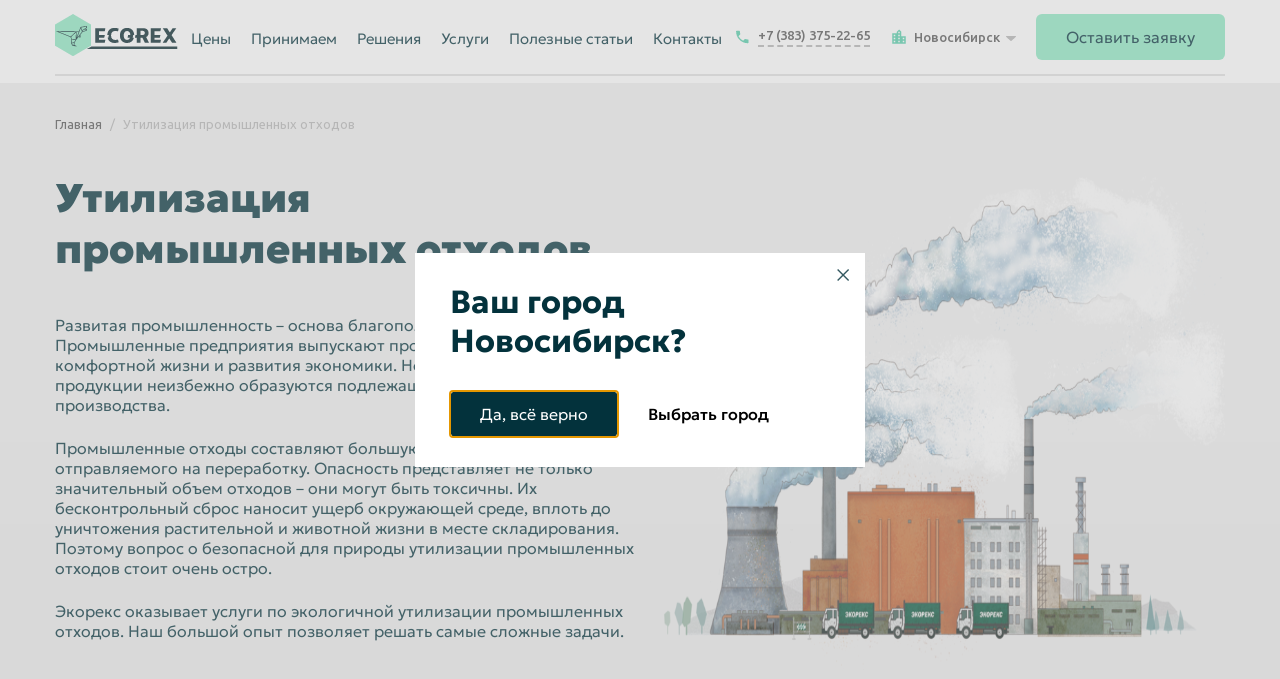

--- FILE ---
content_type: text/html; charset=UTF-8
request_url: https://ecorex.ru/services/utilizatsiya-otkhodov/utilizatsiya-promyshlennykh-otkhodov/
body_size: 30184
content:
<!DOCTYPE html>
<html lang="ru">
<head>
	<title>Утилизация промышленных отходов в Новосибирске - сбор и переработка в Экорекс</title>

	<meta http-equiv="Content-Type" content="text/html; charset=UTF-8" />
<meta name="robots" content="index, follow" />
<meta name="keywords" content="прием металла, прием металлолома сдать пункт приема" />
<meta name="description" content="✅ Утилизация промышленных отходов в Новосибирске, заказать вывоз в удобное время." />
<script data-skip-moving="true">(function(w, d, n) {var cl = "bx-core";var ht = d.documentElement;var htc = ht ? ht.className : undefined;if (htc === undefined || htc.indexOf(cl) !== -1){return;}var ua = n.userAgent;if (/(iPad;)|(iPhone;)/i.test(ua)){cl += " bx-ios";}else if (/Windows/i.test(ua)){cl += ' bx-win';}else if (/Macintosh/i.test(ua)){cl += " bx-mac";}else if (/Linux/i.test(ua) && !/Android/i.test(ua)){cl += " bx-linux";}else if (/Android/i.test(ua)){cl += " bx-android";}cl += (/(ipad|iphone|android|mobile|touch)/i.test(ua) ? " bx-touch" : " bx-no-touch");cl += w.devicePixelRatio && w.devicePixelRatio >= 2? " bx-retina": " bx-no-retina";if (/AppleWebKit/.test(ua)){cl += " bx-chrome";}else if (/Opera/.test(ua)){cl += " bx-opera";}else if (/Firefox/.test(ua)){cl += " bx-firefox";}ht.className = htc ? htc + " " + cl : cl;})(window, document, navigator);</script>


<link href="/bitrix/cache/css/s1/main/page_31b041e697a88ac04b9ff78be5fc69a2/page_31b041e697a88ac04b9ff78be5fc69a2_v1.css?17606638402311" type="text/css"  rel="stylesheet" />
<link href="/bitrix/cache/css/s1/main/template_6037bcd37124a328301bd7f6140a32a7/template_6037bcd37124a328301bd7f6140a32a7_v1.css?1760663840156109" type="text/css"  data-template-style="true" rel="stylesheet" />







<meta name="viewport" content="width=device-width,initial-scale=1">
<meta name="format-detection" content="telephone=no">
<meta name="format-detection" content="date=no">
<meta name="format-detection" content="address=no">
<meta name="format-detection" content="email=no">
<meta name="theme-color" content="#1D9AA8">
<meta name="msapplication-TileColor" content="#1D9AA8">
<meta name="msapplication-TileImage" content="/local/templates/main/img/favicon/mini-icon@144.png">
<link rel="icon" href="/local/templates/main/img/favicon/mini-icon@16.png" sizes="16x16" type="image/png">
<link rel="icon" href="/local/templates/main/img/favicon/mini-icon@32.png" sizes="32x32" type="image/png">
<link rel="icon" href="/local/templates/main/img/favicon/mini-icon@36.png" sizes="36x36" type="image/png">
<link rel="icon" href="/local/templates/main/img/favicon/mini-icon@48.png" sizes="48x48" type="image/png">
<link rel="icon" href="/local/templates/main/img/favicon/mini-icon@57.png" sizes="57x57" type="image/png">
<link rel="icon" href="/local/templates/main/img/favicon/mini-icon@72.png" sizes="72x72" type="image/png">
<link rel="icon" href="/local/templates/main/img/favicon/mini-icon@76.png" sizes="76x76" type="image/png">
<link rel="icon" href="/local/templates/main/img/favicon/mini-icon@96.png" sizes="96x96" type="image/png">
<link rel="icon" href="/local/templates/main/img/favicon/mini-icon@114.png" sizes="114x114" type="image/png">
<link rel="icon" href="/local/templates/main/img/favicon/mini-icon@120.png" sizes="120x120" type="image/png">
<link rel="icon" href="/local/templates/main/img/favicon/mini-icon@144.png" sizes="144x144" type="image/png">
<link rel="icon" href="/local/templates/main/img/favicon/mini-icon@152.png" sizes="152x152" type="image/png">
<link rel="icon" href="/local/templates/main/img/favicon/mini-icon@180.png" sizes="180x180" type="image/png">
<link rel="icon" href="/local/templates/main/img/favicon/mini-icon@192.png" sizes="192x192" type="image/png">
<link rel="apple-touch-icon" href="/local/templates/main/img/favicon/mini-icon@57.png" sizes="57x57" type="image/png">
<link rel="apple-touch-icon" href="/local/templates/main/img/favicon/mini-icon@72.png" sizes="72x72" type="image/png">
<link rel="apple-touch-icon" href="/local/templates/main/img/favicon/mini-icon@76.png" sizes="76x76" type="image/png">
<link rel="apple-touch-icon" href="/local/templates/main/img/favicon/mini-icon@96.png" sizes="96x96" type="image/png">
<link rel="apple-touch-icon" href="/local/templates/main/img/favicon/mini-icon@114.png" sizes="114x114" type="image/png">
<link rel="apple-touch-icon" href="/local/templates/main/img/favicon/mini-icon@120.png" sizes="120x120" type="image/png">
<link rel="apple-touch-icon" href="/local/templates/main/img/favicon/mini-icon@144.png" sizes="144x144" type="image/png">
<link rel="apple-touch-icon" href="/local/templates/main/img/favicon/mini-icon@152.png" sizes="152x152" type="image/png">
<link rel="apple-touch-icon" href="/local/templates/main/img/favicon/mini-icon@180.png" sizes="180x180" type="image/png">
<link rel="apple-touch-icon" href="/local/templates/main/img/favicon/mini-icon@192.png" sizes="192x192" type="image/png">
<meta property="og:title" content="Утилизация промышленных отходов в Новосибирске - сбор и переработка в Экорекс"/>
<meta property="og:description" content="✅ Утилизация промышленных отходов в Новосибирске, заказать вывоз в удобное время."/>
<meta property="og:type" content="website"/>
<meta property="og:url" content="http://ecorex.ru/services/utilizatsiya-otkhodov/utilizatsiya-promyshlennykh-otkhodov/"/>



<!-- Yandex.Metrika counter -->
<script data-skip-moving="true" type="text/javascript" >
   (function(m,e,t,r,i,k,a){m[i]=m[i]||function(){(m[i].a=m[i].a||[]).push(arguments)};
   m[i].l=1*new Date();k=e.createElement(t),a=e.getElementsByTagName(t)[0],k.async=1,k.src=r,a.parentNode.insertBefore(k,a)})
   (window, document, "script", "https://mc.yandex.ru/metrika/tag.js", "ym");

   ym(47303976, "init", {
        clickmap:true,
        trackLinks:true,
        accurateTrackBounce:true
   });
</script>
<noscript><div><img src="https://mc.yandex.ru/watch/47303976" style="position:absolute; left:-9999px;" alt="" /></div></noscript>
<!-- /Yandex.Metrika counter -->

<!-- Global site tag (gtag.js) - Google Analytics -->
<script data-skip-moving="true" async src="https://www.googletagmanager.com/gtag/js?id=UA-83304942-1"></script>
<script data-skip-moving="true">
  window.dataLayer = window.dataLayer || [];
  function gtag(){dataLayer.push(arguments);}
  gtag('js', new Date());

  gtag('config', 'UA-83304942-1');
</script>

<!-- Google Tag Manager -->
<script data-skip-moving="true">(function(w,d,s,l,i){w[l]=w[l]||[];w[l].push({'gtm.start':
new Date().getTime(),event:'gtm.js'});var f=d.getElementsByTagName(s)[0],
j=d.createElement(s),dl=l!='dataLayer'?'&l='+l:'';j.async=true;j.src=
'https://www.googletagmanager.com/gtm.js?id='+i+dl;f.parentNode.insertBefore(j,f);
})(window,document,'script','dataLayer','GTM-PXNJ7NG');</script>
<!-- End Google Tag Manager -->

<!--
<script data-skip-moving="true" data-ad-client="ca-pub-4208136374298083" async src="https://pagead2.googlesyndication.com/pagead/js/adsbygoogle.js"></script>
<script data-skip-moving="true" charset="UTF-8" src="//web.webpushs.com/js/push/e9751a4fa36ecdc7e9d08eb6276851cc_0.js" async></script>
-->
	<script data-skip-moving="true">var cookieDomain = '.ecorex.ru';</script>
</head>
<body>

<!-- Google Tag Manager (noscript) -->
<noscript><iframe src="https://www.googletagmanager.com/ns.html?id=GTM-PXNJ7NG"
height="0" width="0" style="display:none;visibility:hidden"></iframe></noscript>
<!-- End Google Tag Manager (noscript) --><div class="awPageWrapper">
	<header class="header">
								<div class="head-modal " data-modal="head_modal_79">
							<div class="global-wrapper">
								<div class="head-modal__body">
									<div class="menu-card-list">
																	<div class="menu-card-list__item">
								<a class="service-minicard service-minicard_white" href="/prices/prays-list-na-vtorsyre/">
																			<span class="service-minicard__img-container">
											<img class="service-minicard__img" src="/upload/iblock/568/yos08ad717osd76ahd8luygr68jsqmfw/service_minicard_2.svg" alt="" role="presentation"/>
										</span>
																			<span class="service-minicard__body">
										<span class="service-minicard__title">Прайс-лист на вторсырье</span>
										<span class="service-minicard__content">Металлолом, цветной металл, пластик, макулатура и прочее</span>
										<span class="button button_link button_icon button_no-hover">
											<span class="button__text">Подробнее</span>
											<img class="button__icon" src="/local/templates/main/img/icon/arrow-right-green.svg" alt="" role="presentation"/>
										</span>
									</span>
								</a>
							</div>
														<div class="menu-card-list__item">
								<a class="service-minicard service-minicard_white" href="/prices/prays-list-na-uslugi/">
																			<span class="service-minicard__img-container">
											<img class="service-minicard__img" src="/upload/iblock/563/4jqorztr6ngg81lm8eod45yo2rf2536d/service_minicard_3.svg" alt="" role="presentation"/>
										</span>
																			<span class="service-minicard__body">
										<span class="service-minicard__title">Прайс-лист на услуги</span>
										<span class="service-minicard__content">Вывоз мусора, утилизация отходов, разработка документов и прочее</span>
										<span class="button button_link button_icon button_no-hover">
											<span class="button__text">Подробнее</span>
											<img class="button__icon" src="/local/templates/main/img/icon/arrow-right-green.svg" alt="" role="presentation"/>
										</span>
									</span>
								</a>
							</div>
														<div class="menu-card-list__item">
								<a class="service-minicard service-minicard_white" href="/prices/prays-list-na-zhd-lom-i-zapchasti/">
																			<span class="service-minicard__img-container">
											<img class="service-minicard__img" src="/upload/iblock/a91/x5pkdhyft0doccaje1uan7ercv716ctt/service_minicard_8.svg" alt="" role="presentation"/>
										</span>
																			<span class="service-minicard__body">
										<span class="service-minicard__title">Прайс-лист на жд лом</span>
										<span class="service-minicard__content"></span>
										<span class="button button_link button_icon button_no-hover">
											<span class="button__text">Подробнее</span>
											<img class="button__icon" src="/local/templates/main/img/icon/arrow-right-green.svg" alt="" role="presentation"/>
										</span>
									</span>
								</a>
							</div>
														<div class="menu-card-list__item">
								<a class="service-minicard service-minicard_white" href="/prices/kalkulyator-vagonov/">
																			<span class="service-minicard__img-container">
											<img class="service-minicard__img" src="/upload/iblock/393/6ml2cutaxns7efm0ojkfc4o1gbqf2lae/service_minicard_12.svg" alt="" role="presentation"/>
										</span>
																			<span class="service-minicard__body">
										<span class="service-minicard__title">Калькулятор стоимости вагонов</span>
										<span class="service-minicard__content">Выберите станцию. Укажите модель и комплектацию вагона. Получите коммерческое предложение.</span>
										<span class="button button_link button_icon button_no-hover">
											<span class="button__text">Подробнее</span>
											<img class="button__icon" src="/local/templates/main/img/icon/arrow-right-green.svg" alt="" role="presentation"/>
										</span>
									</span>
								</a>
							</div>
																</div>
								</div>
							</div>
						</div>
						
						<div class="head-modal head-modal_bg-img" data-modal="head_modal_77">
							<div class="global-wrapper">
								<div class="head-modal__body">
									<div class="modal-menu">
																	<div class="modal-menu__item">
								<a class="material-item" href="/materials/priem-tsvetnogo-metalla/">
																			<img class="material-item__img" src="/upload/iblock/df5/epzwki98ik4smblm3tz7gk9nbi58je8h/material_item_2.svg" alt="" role="presentation"/>
																			<span class="material-item__text">Лом цветных металлов</span>
								</a>
																	<div class="modal-menu__list">
															<a class="modal-menu__link" href="/materials/priem-tsvetnogo-metalla/lom-magniya/">Лом магния</a>
										<a class="modal-menu__link" href="/materials/priem-tsvetnogo-metalla/lom-kadmiya/">Прием кадмия</a>
										<a class="modal-menu__link" href="/materials/priem-tsvetnogo-metalla/lom-tantala/">Лом тантала</a>
										<a class="modal-menu__link" href="/materials/priem-tsvetnogo-metalla/lom-elektrodvigateley/">Лом электродвигателей</a>
										<a class="modal-menu__link" href="/materials/priem-tsvetnogo-metalla/lom-molibdena/">Лом молибдена</a>
										<a class="modal-menu__link" href="/materials/priem-tsvetnogo-metalla/lom-nikelya/">Лом никеля</a>
										<a class="modal-menu__link" href="/materials/priem-tsvetnogo-metalla/lom-olova/">Лом олова</a>
										<a class="modal-menu__link" href="/materials/priem-tsvetnogo-metalla/lom-volframa/">Лом вольфрама</a>
										<a class="modal-menu__link" href="/materials/priem-tsvetnogo-metalla/lom-titana/">Лом титана</a>
										<a class="modal-menu__link" href="/materials/priem-tsvetnogo-metalla/lom-bystroreza/">Лом быстрореза</a>
										<a class="modal-menu__link" href="/materials/priem-tsvetnogo-metalla/lom-cam/">Лом ЦАМ</a>
										<a class="modal-menu__link" href="/materials/priem-tsvetnogo-metalla/ferrosplav/">Лом ферросплавов</a>
										<a class="modal-menu__link" href="/materials/priem-tsvetnogo-metalla/priem-pobedita/">Прием победита</a>
										<a class="modal-menu__link" href="/materials/priem-tsvetnogo-metalla/babbit/">Прием баббита</a>
										<a class="modal-menu__link" href="/materials/priem-tsvetnogo-metalla/priem-nichroma/">Прием нихрома</a>
										<a class="modal-menu__link" href="/materials/priem-tsvetnogo-metalla/priem-medi/">Прием меди</a>
										<a class="modal-menu__link" href="/materials/priem-tsvetnogo-metalla/priem-alyuminiya/">Прием алюминия</a>
										<a class="modal-menu__link" href="/materials/priem-tsvetnogo-metalla/priem-latuni/">Прием латуни</a>
										<a class="modal-menu__link" href="/materials/priem-tsvetnogo-metalla/priem-bronzy/">Прием бронзы</a>
										<a class="modal-menu__link" href="/materials/priem-tsvetnogo-metalla/priem-svintsa/">Прием свинца</a>
										<a class="modal-menu__link" href="/materials/priem-tsvetnogo-metalla/priem-tsinka/">Прием цинка</a>
														</div>
																</div>
														<div class="modal-menu__item">
								<a class="material-item" href="/materials/priem-metalloloma/">
																			<img class="material-item__img" src="/upload/iblock/ed8/0iout7yd85gib5k1gpfyd1f5zj56r279/material_item_1.svg" alt="" role="presentation"/>
																			<span class="material-item__text">Прием металлолома</span>
								</a>
																	<div class="modal-menu__list">
															<a class="modal-menu__link" href="/priem-relsov/">Лом рельсов</a>
										<a class="modal-menu__link" href="/materials/priem-katalizatorov/">Прием катализаторов</a>
										<a class="modal-menu__link" href="/materials/priem-metalloloma/vyvoz-metalloloma/">Вывоз металлолома</a>
										<a class="modal-menu__link" href="/materials/priem-metalloloma/priem-stali/">Прием стали</a>
										<a class="modal-menu__link" href="/materials/priem-metalloloma/priem-otsinkovannogo-metalla/">Прием оцинкованного металла</a>
										<a class="modal-menu__link" href="/materials/priem-metalloloma/priem-chuguna/">Прием чугуна</a>
														</div>
																</div>
														<div class="modal-menu__item">
								<a class="material-item" href="/materials/priem-akkumulyatorov/">
																			<img class="material-item__img" src="/upload/iblock/231/foa15ajwi64hj52u5p6cpntijd27xlpw/material_item_3.svg" alt="" role="presentation"/>
																			<span class="material-item__text">Прием отработанных аккумуляторов</span>
								</a>
															</div>
														<div class="modal-menu__item">
								<a class="material-item" href="/materials/priem-steklotary/">
																			<img class="material-item__img" src="/upload/iblock/eee/ei26eov075jp9v4k160vlfppir0r8xwy/material_item_9.svg" alt="" role="presentation"/>
																			<span class="material-item__text">Прием стекла и стеклотары</span>
								</a>
															</div>
														<div class="modal-menu__item">
								<a class="material-item" href="/materials/priem-plastika-polimerov/">
																			<img class="material-item__img" src="/upload/iblock/256/lg2zurida427ufd9g23kgpbh6y2o62q0/material_item_4.svg" alt="" role="presentation"/>
																			<span class="material-item__text">Прием пластика, полимеров</span>
								</a>
																	<div class="modal-menu__list">
															<a class="modal-menu__link" href="/materials/priem-plastika-polimerov/otkhody-streych-plenki/">Отходы стрейч пленки</a>
														</div>
																</div>
														<div class="modal-menu__item">
								<a class="material-item" href="/materials/priem-makulatury/">
																			<img class="material-item__img" src="/upload/iblock/d37/pm1f07xi35c553rwor3x3f3mco4dcllx/material_item_5.svg" alt="" role="presentation"/>
																			<span class="material-item__text">Прием макулатуры</span>
								</a>
																	<div class="modal-menu__list">
															<a class="modal-menu__link" href="/materials/priem-makulatury/vyvoz-makulatury-i-kartona/">Вывоз макулатуры и картона</a>
														</div>
																</div>
														<div class="modal-menu__item">
								<a class="material-item" href="/materials/radiodetali/">
																			<img class="material-item__img" src="/upload/iblock/579/q7bgowj0hed1jb6o9eoqd1vg6zdg1872/material_item_10.svg" alt="" role="presentation"/>
																			<span class="material-item__text">Прием радиодеталей</span>
								</a>
															</div>
														<div class="modal-menu__item">
								<a class="material-item" href="/materials/priem-elektronnogo-loma/">
																			<img class="material-item__img" src="/upload/iblock/9b8/ng9yo6meszv3ijkobd0v3sisu1dkuztw/material_item_6.svg" alt="" role="presentation"/>
																			<span class="material-item__text">Прием электронного лома</span>
								</a>
																	<div class="modal-menu__list">
															<a class="modal-menu__link" href="/materials/priem-elektronnogo-loma/lom-transformatorov/">Лом трасформаторов</a>
														</div>
																</div>
														<div class="modal-menu__item">
								<a class="material-item" href="/materials/priem-metalloprokata-b-u/">
																			<img class="material-item__img" src="/upload/iblock/74d/63xsbi1agqghbggnc9wmidfjy0mcitwr/material_item_11.svg" alt="" role="presentation"/>
																			<span class="material-item__text">Прием металлопроката б/у</span>
								</a>
															</div>
														<div class="modal-menu__item">
								<a class="material-item" href="/materials/skupka-poddonov/">
																			<img class="material-item__img" src="/upload/iblock/bf9/92ofqyfsi2np8c1auln12ol63uukx2vd/material_item_12.svg" alt="" role="presentation"/>
																			<span class="material-item__text">Скупка поддонов</span>
								</a>
															</div>
														<div class="modal-menu__item">
								<a class="material-item" href="/materials/skupka-elektrodov/">
																			<img class="material-item__img" src="/upload/iblock/cc5/rmhfhbikvbebfbzc66mj93ub9n3cem18/material_item_13.svg" alt="" role="presentation"/>
																			<span class="material-item__text">Скупка электродов</span>
								</a>
															</div>
																</div>
								</div>
							</div>
						</div>
						
						<div class="head-modal " data-modal="head_modal_17">
							<div class="global-wrapper">
								<div class="head-modal__body">
									<div class="menu-card-list">
																	<div class="menu-card-list__item">
								<a class="service-minicard service-minicard_white" href="/resheniya/proizvodstvu/">
																			<span class="service-minicard__img-container">
											<img class="service-minicard__img" src="/upload/iblock/30c/ai0fb42q0xsmu9zkjqnfudteqeqnesut/service_minicard_4.svg" alt="" role="presentation"/>
										</span>
																			<span class="service-minicard__body">
										<span class="service-minicard__title">Экологический аудит предприятий</span>
										<span class="service-minicard__content">Подготовим полный пакет документов и позаботимся о ваших отходах</span>
										<span class="button button_link button_icon button_no-hover">
											<span class="button__text">Подробнее</span>
											<img class="button__icon" src="/local/templates/main/img/icon/arrow-right-green.svg" alt="" role="presentation"/>
										</span>
									</span>
								</a>
							</div>
														<div class="menu-card-list__item">
								<a class="service-minicard service-minicard_white" href="/resheniya/tranzitnye-postavki/">
																			<span class="service-minicard__img-container">
											<img class="service-minicard__img" src="/upload/iblock/59a/tz24ru0nq6nolnh3nfxkq4xzppl0n53q/service_minicard_19.svg" alt="" role="presentation"/>
										</span>
																			<span class="service-minicard__body">
										<span class="service-minicard__title">Транзитные поставки</span>
										<span class="service-minicard__content">Транзитные поставки сырья на комбинаты</span>
										<span class="button button_link button_icon button_no-hover">
											<span class="button__text">Подробнее</span>
											<img class="button__icon" src="/local/templates/main/img/icon/arrow-right-green.svg" alt="" role="presentation"/>
										</span>
									</span>
								</a>
							</div>
														<div class="menu-card-list__item">
								<a class="service-minicard service-minicard_white" href="/resheniya/fizicheskim-litsam/">
																			<span class="service-minicard__img-container">
											<img class="service-minicard__img" src="/upload/iblock/b71/z8uyi54ygxid18901kx5tw159ch9gpoi/service_minicard_7.svg" alt="" role="presentation"/>
										</span>
																			<span class="service-minicard__body">
										<span class="service-minicard__title">Физическим лицам</span>
										<span class="service-minicard__content">Предлагаем различные услуги для физических лиц</span>
										<span class="button button_link button_icon button_no-hover">
											<span class="button__text">Подробнее</span>
											<img class="button__icon" src="/local/templates/main/img/icon/arrow-right-green.svg" alt="" role="presentation"/>
										</span>
									</span>
								</a>
							</div>
														<div class="menu-card-list__item">
								<a class="service-minicard service-minicard_white" href="/resheniya/razdelnyy-sbor-v-ofise/">
																			<span class="service-minicard__img-container">
											<img class="service-minicard__img" src="/upload/iblock/c34/uuv654vwhqdko5dptiw1zbvxzys0ekak/service_minicard_20.svg" alt="" role="presentation"/>
										</span>
																			<span class="service-minicard__body">
										<span class="service-minicard__title">Раздельный сбор в офисе</span>
										<span class="service-minicard__content">Внедрение системы РСО в офисе</span>
										<span class="button button_link button_icon button_no-hover">
											<span class="button__text">Подробнее</span>
											<img class="button__icon" src="/local/templates/main/img/icon/arrow-right-green.svg" alt="" role="presentation"/>
										</span>
									</span>
								</a>
							</div>
														<div class="menu-card-list__item">
								<a class="service-minicard service-minicard_white" href="/resheniya/partnerskaya-programma/">
																			<span class="service-minicard__img-container">
											<img class="service-minicard__img" src="/upload/iblock/533/18du51k29nv630pom5d8onubhe2825jk/service_minicard_5.svg" alt="" role="presentation"/>
										</span>
																			<span class="service-minicard__body">
										<span class="service-minicard__title">Партнерская программа</span>
										<span class="service-minicard__content">Сотрудничество с заготовительными компаниями.</span>
										<span class="button button_link button_icon button_no-hover">
											<span class="button__text">Подробнее</span>
											<img class="button__icon" src="/local/templates/main/img/icon/arrow-right-green.svg" alt="" role="presentation"/>
										</span>
									</span>
								</a>
							</div>
														<div class="menu-card-list__item">
								<a class="service-minicard service-minicard_white" href="/resheniya/vladeltsam-podvizhnykh-sostavov/">
																			<span class="service-minicard__img-container">
											<img class="service-minicard__img" src="/upload/iblock/19a/ljmd9sq8iz14xjey9f070qkddissvex3/service_minicard_8.svg" alt="" role="presentation"/>
										</span>
																			<span class="service-minicard__body">
										<span class="service-minicard__title">Владельцам подвижного состава</span>
										<span class="service-minicard__content">Комплексные решения по вывозу лома, разделке вагонов и поставке запасных частей.</span>
										<span class="button button_link button_icon button_no-hover">
											<span class="button__text">Подробнее</span>
											<img class="button__icon" src="/local/templates/main/img/icon/arrow-right-green.svg" alt="" role="presentation"/>
										</span>
									</span>
								</a>
							</div>
																</div>
								</div>
							</div>
						</div>
						
						<div class="head-modal " data-modal="head_modal_73">
							<div class="global-wrapper">
								<div class="head-modal__body">
									<div class="menu-card-list">
																	<div class="menu-card-list__item">
								<a class="service-minicard service-minicard_white" href="/services/demontazh-konstruktsiy/">
																			<span class="service-minicard__img-container">
											<img class="service-minicard__img" src="/upload/iblock/9aa/gm6dul4cge1x176z7vpwocbekh50k4f5/service_minicard_9.svg" alt="" role="presentation"/>
										</span>
																			<span class="service-minicard__body">
										<span class="service-minicard__title">Демонтаж конструкций</span>
										<span class="service-minicard__content">Осуществляем демонтажные работы: от резки металлических гаражей до сноса зданий и сооружений!
</span>
										<span class="button button_link button_icon button_no-hover">
											<span class="button__text">Подробнее</span>
											<img class="button__icon" src="/local/templates/main/img/icon/arrow-right-green.svg" alt="" role="presentation"/>
										</span>
									</span>
								</a>
							</div>
														<div class="menu-card-list__item">
								<a class="service-minicard service-minicard_white" href="/services/vyvoz-musora/">
																			<span class="service-minicard__img-container">
											<img class="service-minicard__img" src="/upload/iblock/5ca/ubu2q1yrjqsbds2n40l13ufooa4mk6kf/service_minicard_1.svg" alt="" role="presentation"/>
										</span>
																			<span class="service-minicard__body">
										<span class="service-minicard__title">Вывоз мусора</span>
										<span class="service-minicard__content">Вывезем Ваш мусор на специализированной технике</span>
										<span class="button button_link button_icon button_no-hover">
											<span class="button__text">Подробнее</span>
											<img class="button__icon" src="/local/templates/main/img/icon/arrow-right-green.svg" alt="" role="presentation"/>
										</span>
									</span>
								</a>
							</div>
														<div class="menu-card-list__item">
								<a class="service-minicard service-minicard_white" href="/services/arenda-spetstekhniki/">
																			<span class="service-minicard__img-container">
											<img class="service-minicard__img" src="/upload/iblock/407/x19c0i2857bnoc5axkz8upubraj6983j/service_minicard_6.svg" alt="" role="presentation"/>
										</span>
																			<span class="service-minicard__body">
										<span class="service-minicard__title">Аренда спецтехники</span>
										<span class="service-minicard__content">Аренда специализированной техники от собственника</span>
										<span class="button button_link button_icon button_no-hover">
											<span class="button__text">Подробнее</span>
											<img class="button__icon" src="/local/templates/main/img/icon/arrow-right-green.svg" alt="" role="presentation"/>
										</span>
									</span>
								</a>
							</div>
														<div class="menu-card-list__item">
								<a class="service-minicard service-minicard_white" href="/services/utilizatsiya-otkhodov/">
																			<span class="service-minicard__img-container">
											<img class="service-minicard__img" src="/upload/iblock/43f/gu3o4cqffvh6qaswy7ez0s59ukoz66aa/service_minicard_2.svg" alt="" role="presentation"/>
										</span>
																			<span class="service-minicard__body">
										<span class="service-minicard__title">Утилизация отходов</span>
										<span class="service-minicard__content">Утилизация отходов производства и потребления</span>
										<span class="button button_link button_icon button_no-hover">
											<span class="button__text">Подробнее</span>
											<img class="button__icon" src="/local/templates/main/img/icon/arrow-right-green.svg" alt="" role="presentation"/>
										</span>
									</span>
								</a>
							</div>
														<div class="menu-card-list__item">
								<a class="service-minicard service-minicard_white" href="/services/razrabotka-ekologicheskoy-dokumentatsii/">
																			<span class="service-minicard__img-container">
											<img class="service-minicard__img" src="/upload/iblock/427/z50qp6t7sh00mwc62uq86oa2ma8rwyp5/service_minicard_15.svg" alt="" role="presentation"/>
										</span>
																			<span class="service-minicard__body">
										<span class="service-minicard__title">Разработка экологической документации</span>
										<span class="service-minicard__content">Сопровождение деятельности предприятий</span>
										<span class="button button_link button_icon button_no-hover">
											<span class="button__text">Подробнее</span>
											<img class="button__icon" src="/local/templates/main/img/icon/arrow-right-green.svg" alt="" role="presentation"/>
										</span>
									</span>
								</a>
							</div>
														<div class="menu-card-list__item">
								<a class="service-minicard service-minicard_white" href="/services/prodazha-b-u-metalloprokata/">
																			<span class="service-minicard__img-container">
											<img class="service-minicard__img" src="/upload/iblock/ea7/cez1syru37dckmrlztbrr05v506x5ilv/service_minicard_10.svg" alt="" role="presentation"/>
										</span>
																			<span class="service-minicard__body">
										<span class="service-minicard__title">Продажа б/у металлопроката</span>
										<span class="service-minicard__content">Продажа б/у металлопроката оптом и в розницу</span>
										<span class="button button_link button_icon button_no-hover">
											<span class="button__text">Подробнее</span>
											<img class="button__icon" src="/local/templates/main/img/icon/arrow-right-green.svg" alt="" role="presentation"/>
										</span>
									</span>
								</a>
							</div>
														<div class="menu-card-list__item">
								<a class="service-minicard service-minicard_white" href="/services/utilizatsiya-avtomobiley/">
																			<span class="service-minicard__img-container">
											<img class="service-minicard__img" src="/upload/iblock/958/qkjdglh59qs5imphpv5p2qv50nvv7c2v/service_minicard_17.svg" alt="" role="presentation"/>
										</span>
																			<span class="service-minicard__body">
										<span class="service-minicard__title">Утилизация автомобилей</span>
										<span class="service-minicard__content">Скупаем автомобили в любом состоянии</span>
										<span class="button button_link button_icon button_no-hover">
											<span class="button__text">Подробнее</span>
											<img class="button__icon" src="/local/templates/main/img/icon/arrow-right-green.svg" alt="" role="presentation"/>
										</span>
									</span>
								</a>
							</div>
														<div class="menu-card-list__item">
								<a class="service-minicard service-minicard_white" href="/services/pererabotka-metalloloma/">
																			<span class="service-minicard__img-container">
											<img class="service-minicard__img" src="/upload/iblock/873/l4qoxp1klo2koi97gnoo4xv46gcc8kwo/service_minicard_18.svg" alt="" role="presentation"/>
										</span>
																			<span class="service-minicard__body">
										<span class="service-minicard__title">Переработка металлолома</span>
										<span class="service-minicard__content">Переработка лома черных металлов</span>
										<span class="button button_link button_icon button_no-hover">
											<span class="button__text">Подробнее</span>
											<img class="button__icon" src="/local/templates/main/img/icon/arrow-right-green.svg" alt="" role="presentation"/>
										</span>
									</span>
								</a>
							</div>
																</div>
								</div>
							</div>
						</div>
									<div class="head-modal head-modal_mobile" data-modal="city">
		<div class="global-wrapper">
			<div class="head-modal__body">
				<div class="block block_mt-non">
					<div class="block__head">
						<div class="block__title">Выберите свой город или укажите в поле</div>
					</div>
					<div class="block__body">
						<div class="search-line">
							<label class="input-field input-field_search">
								<input class="input" type="text" name="search" data-city-search placeholder="Введите название города"/>
							</label>
						</div>
						<ul class="city-list">
															<li class="city-list__item">
									<a class="city-list__link " data-city-item href="https://abakan.ecorex.ru/services/utilizatsiya-otkhodov/utilizatsiya-promyshlennykh-otkhodov/">Абакан</a>
								</li>
																<li class="city-list__item">
									<a class="city-list__link " data-city-item href="https://almetevsk.ecorex.ru/services/utilizatsiya-otkhodov/utilizatsiya-promyshlennykh-otkhodov/">Альметьевск</a>
								</li>
																<li class="city-list__item">
									<a class="city-list__link " data-city-item href="https://angarsk.ecorex.ru/services/utilizatsiya-otkhodov/utilizatsiya-promyshlennykh-otkhodov/">Ангарск</a>
								</li>
																<li class="city-list__item">
									<a class="city-list__link " data-city-item href="https://armavir.ecorex.ru/services/utilizatsiya-otkhodov/utilizatsiya-promyshlennykh-otkhodov/">Армавир</a>
								</li>
																<li class="city-list__item">
									<a class="city-list__link " data-city-item href="https://arhangelsk.ecorex.ru/services/utilizatsiya-otkhodov/utilizatsiya-promyshlennykh-otkhodov/">Архангельск</a>
								</li>
																<li class="city-list__item">
									<a class="city-list__link " data-city-item href="https://astrakhan.ecorex.ru/services/utilizatsiya-otkhodov/utilizatsiya-promyshlennykh-otkhodov/">Астрахань</a>
								</li>
																<li class="city-list__item">
									<a class="city-list__link " data-city-item href="https://balakovo.ecorex.ru/services/utilizatsiya-otkhodov/utilizatsiya-promyshlennykh-otkhodov/">Балаково</a>
								</li>
																<li class="city-list__item">
									<a class="city-list__link " data-city-item href="https://balashiha.ecorex.ru/services/utilizatsiya-otkhodov/utilizatsiya-promyshlennykh-otkhodov/">Балашиха</a>
								</li>
																<li class="city-list__item">
									<a class="city-list__link " data-city-item href="https://barnaul.ecorex.ru/services/utilizatsiya-otkhodov/utilizatsiya-promyshlennykh-otkhodov/">Барнаул</a>
								</li>
																<li class="city-list__item">
									<a class="city-list__link " data-city-item href="https://belgorod.ecorex.ru/services/utilizatsiya-otkhodov/utilizatsiya-promyshlennykh-otkhodov/">Белгород</a>
								</li>
																<li class="city-list__item">
									<a class="city-list__link " data-city-item href="https://biysk.ecorex.ru/services/utilizatsiya-otkhodov/utilizatsiya-promyshlennykh-otkhodov/">Бийск</a>
								</li>
																<li class="city-list__item">
									<a class="city-list__link " data-city-item href="https://blagovechensk.ecorex.ru/services/utilizatsiya-otkhodov/utilizatsiya-promyshlennykh-otkhodov/">Благовещенск</a>
								</li>
																<li class="city-list__item">
									<a class="city-list__link " data-city-item href="https://bratsk.ecorex.ru/services/utilizatsiya-otkhodov/utilizatsiya-promyshlennykh-otkhodov/">Братск</a>
								</li>
																<li class="city-list__item">
									<a class="city-list__link " data-city-item href="https://braynsk.ecorex.ru/services/utilizatsiya-otkhodov/utilizatsiya-promyshlennykh-otkhodov/">Брянск</a>
								</li>
																<li class="city-list__item">
									<a class="city-list__link " data-city-item href="https://novgorod.ecorex.ru/services/utilizatsiya-otkhodov/utilizatsiya-promyshlennykh-otkhodov/">Великий Новгород</a>
								</li>
																<li class="city-list__item">
									<a class="city-list__link " data-city-item href="https://vladivostok.ecorex.ru/services/utilizatsiya-otkhodov/utilizatsiya-promyshlennykh-otkhodov/">Владивосток</a>
								</li>
																<li class="city-list__item">
									<a class="city-list__link " data-city-item href="https://vladikavkaz.ecorex.ru/services/utilizatsiya-otkhodov/utilizatsiya-promyshlennykh-otkhodov/">Владикавказ</a>
								</li>
																<li class="city-list__item">
									<a class="city-list__link " data-city-item href="https://vladimir.ecorex.ru/services/utilizatsiya-otkhodov/utilizatsiya-promyshlennykh-otkhodov/">Владимир</a>
								</li>
																<li class="city-list__item">
									<a class="city-list__link " data-city-item href="https://volgograd.ecorex.ru/services/utilizatsiya-otkhodov/utilizatsiya-promyshlennykh-otkhodov/">Волгоград</a>
								</li>
																<li class="city-list__item">
									<a class="city-list__link " data-city-item href="https://volgodonsk.ecorex.ru/services/utilizatsiya-otkhodov/utilizatsiya-promyshlennykh-otkhodov/">Волгодонск</a>
								</li>
																<li class="city-list__item">
									<a class="city-list__link " data-city-item href="https://volzhskiy.ecorex.ru/services/utilizatsiya-otkhodov/utilizatsiya-promyshlennykh-otkhodov/">Волжский</a>
								</li>
																<li class="city-list__item">
									<a class="city-list__link " data-city-item href="https://vologda.ecorex.ru/services/utilizatsiya-otkhodov/utilizatsiya-promyshlennykh-otkhodov/">Вологда</a>
								</li>
																<li class="city-list__item">
									<a class="city-list__link " data-city-item href="https://voronezh.ecorex.ru/services/utilizatsiya-otkhodov/utilizatsiya-promyshlennykh-otkhodov/">Воронеж</a>
								</li>
																<li class="city-list__item">
									<a class="city-list__link " data-city-item href="https://grozny.ecorex.ru/services/utilizatsiya-otkhodov/utilizatsiya-promyshlennykh-otkhodov/">Грозный</a>
								</li>
																<li class="city-list__item">
									<a class="city-list__link " data-city-item href="https://dzerzhinsk.ecorex.ru/services/utilizatsiya-otkhodov/utilizatsiya-promyshlennykh-otkhodov/">Дзержинск</a>
								</li>
																<li class="city-list__item">
									<a class="city-list__link " data-city-item href="https://ekaterinburg.ecorex.ru/services/utilizatsiya-otkhodov/utilizatsiya-promyshlennykh-otkhodov/">Екатеринбург</a>
								</li>
																<li class="city-list__item">
									<a class="city-list__link " data-city-item href="https://ivanovo.ecorex.ru/services/utilizatsiya-otkhodov/utilizatsiya-promyshlennykh-otkhodov/">Иваново</a>
								</li>
																<li class="city-list__item">
									<a class="city-list__link " data-city-item href="https://izhevsk.ecorex.ru/services/utilizatsiya-otkhodov/utilizatsiya-promyshlennykh-otkhodov/">Ижевск</a>
								</li>
																<li class="city-list__item">
									<a class="city-list__link " data-city-item href="https://irkutsk.ecorex.ru/services/utilizatsiya-otkhodov/utilizatsiya-promyshlennykh-otkhodov/">Иркутск</a>
								</li>
																<li class="city-list__item">
									<a class="city-list__link " data-city-item href="https://yoshkar-ola.ecorex.ru/services/utilizatsiya-otkhodov/utilizatsiya-promyshlennykh-otkhodov/">Йошкар-Ола</a>
								</li>
																<li class="city-list__item">
									<a class="city-list__link " data-city-item href="https://kazan.ecorex.ru/services/utilizatsiya-otkhodov/utilizatsiya-promyshlennykh-otkhodov/">Казань</a>
								</li>
																<li class="city-list__item">
									<a class="city-list__link " data-city-item href="https://kaliningrad.ecorex.ru/services/utilizatsiya-otkhodov/utilizatsiya-promyshlennykh-otkhodov/">Калининград</a>
								</li>
																<li class="city-list__item">
									<a class="city-list__link " data-city-item href="https://kaluga.ecorex.ru/services/utilizatsiya-otkhodov/utilizatsiya-promyshlennykh-otkhodov/">Калуга</a>
								</li>
																<li class="city-list__item">
									<a class="city-list__link " data-city-item href="https://kamensk-uralskiy.ecorex.ru/services/utilizatsiya-otkhodov/utilizatsiya-promyshlennykh-otkhodov/">Каменск-Уральский</a>
								</li>
																<li class="city-list__item">
									<a class="city-list__link " data-city-item href="https://kemerovo.ecorex.ru/services/utilizatsiya-otkhodov/utilizatsiya-promyshlennykh-otkhodov/">Кемерово</a>
								</li>
																<li class="city-list__item">
									<a class="city-list__link " data-city-item href="https://kerch.ecorex.ru/services/utilizatsiya-otkhodov/utilizatsiya-promyshlennykh-otkhodov/">Керчь</a>
								</li>
																<li class="city-list__item">
									<a class="city-list__link " data-city-item href="https://kirov.ecorex.ru/services/utilizatsiya-otkhodov/utilizatsiya-promyshlennykh-otkhodov/">Киров</a>
								</li>
																<li class="city-list__item">
									<a class="city-list__link " data-city-item href="https://komsomolsk-na-amure.ecorex.ru/services/utilizatsiya-otkhodov/utilizatsiya-promyshlennykh-otkhodov/">Комсомольск-на-Амуре</a>
								</li>
																<li class="city-list__item">
									<a class="city-list__link " data-city-item href="https://korolev.ecorex.ru/services/utilizatsiya-otkhodov/utilizatsiya-promyshlennykh-otkhodov/">Королёв</a>
								</li>
																<li class="city-list__item">
									<a class="city-list__link " data-city-item href="https://kostroma.ecorex.ru/services/utilizatsiya-otkhodov/utilizatsiya-promyshlennykh-otkhodov/">Кострома</a>
								</li>
																<li class="city-list__item">
									<a class="city-list__link " data-city-item href="https://krasnogorsk.ecorex.ru/services/utilizatsiya-otkhodov/utilizatsiya-promyshlennykh-otkhodov/">Красногорск</a>
								</li>
																<li class="city-list__item">
									<a class="city-list__link " data-city-item href="https://krasnodar.ecorex.ru/services/utilizatsiya-otkhodov/utilizatsiya-promyshlennykh-otkhodov/">Краснодар</a>
								</li>
																<li class="city-list__item">
									<a class="city-list__link " data-city-item href="https://krasnoyarsk.ecorex.ru/services/utilizatsiya-otkhodov/utilizatsiya-promyshlennykh-otkhodov/">Красноярск</a>
								</li>
																<li class="city-list__item">
									<a class="city-list__link " data-city-item href="https://kurgan.ecorex.ru/services/utilizatsiya-otkhodov/utilizatsiya-promyshlennykh-otkhodov/">Курган</a>
								</li>
																<li class="city-list__item">
									<a class="city-list__link " data-city-item href="https://kursk.ecorex.ru/services/utilizatsiya-otkhodov/utilizatsiya-promyshlennykh-otkhodov/">Курск</a>
								</li>
																<li class="city-list__item">
									<a class="city-list__link " data-city-item href="https://lipetsk.ecorex.ru/services/utilizatsiya-otkhodov/utilizatsiya-promyshlennykh-otkhodov/">Липецк</a>
								</li>
																<li class="city-list__item">
									<a class="city-list__link " data-city-item href="https://lyubertsy.ecorex.ru/services/utilizatsiya-otkhodov/utilizatsiya-promyshlennykh-otkhodov/">Люберцы</a>
								</li>
																<li class="city-list__item">
									<a class="city-list__link " data-city-item href="https://magnitogorsk.ecorex.ru/services/utilizatsiya-otkhodov/utilizatsiya-promyshlennykh-otkhodov/">Магнитогорск</a>
								</li>
																<li class="city-list__item">
									<a class="city-list__link " data-city-item href="https://mahachkala.ecorex.ru/services/utilizatsiya-otkhodov/utilizatsiya-promyshlennykh-otkhodov/">Махачкала</a>
								</li>
																<li class="city-list__item">
									<a class="city-list__link " data-city-item href="https://miass.ecorex.ru/services/utilizatsiya-otkhodov/utilizatsiya-promyshlennykh-otkhodov/">Миасс</a>
								</li>
																<li class="city-list__item">
									<a class="city-list__link " data-city-item href="https://moscow.ecorex.ru/services/utilizatsiya-otkhodov/utilizatsiya-promyshlennykh-otkhodov/">Москва</a>
								</li>
																<li class="city-list__item">
									<a class="city-list__link " data-city-item href="https://murmansk.ecorex.ru/services/utilizatsiya-otkhodov/utilizatsiya-promyshlennykh-otkhodov/">Мурманск</a>
								</li>
																<li class="city-list__item">
									<a class="city-list__link " data-city-item href="https://mytyshi.ecorex.ru/services/utilizatsiya-otkhodov/utilizatsiya-promyshlennykh-otkhodov/">Мытищи</a>
								</li>
																<li class="city-list__item">
									<a class="city-list__link " data-city-item href="https://naberezhnye-chelny.ecorex.ru/services/utilizatsiya-otkhodov/utilizatsiya-promyshlennykh-otkhodov/">Набережные Челны</a>
								</li>
																<li class="city-list__item">
									<a class="city-list__link " data-city-item href="https://nalchik.ecorex.ru/services/utilizatsiya-otkhodov/utilizatsiya-promyshlennykh-otkhodov/">Нальчик</a>
								</li>
																<li class="city-list__item">
									<a class="city-list__link " data-city-item href="https://nizhnevartovsk.ecorex.ru/services/utilizatsiya-otkhodov/utilizatsiya-promyshlennykh-otkhodov/">Нижневартовск</a>
								</li>
																<li class="city-list__item">
									<a class="city-list__link " data-city-item href="https://nizhnekamsk.ecorex.ru/services/utilizatsiya-otkhodov/utilizatsiya-promyshlennykh-otkhodov/">Нижнекамск</a>
								</li>
																<li class="city-list__item">
									<a class="city-list__link " data-city-item href="https://nizhniy-novgorod.ecorex.ru/services/utilizatsiya-otkhodov/utilizatsiya-promyshlennykh-otkhodov/">Нижний Новгород</a>
								</li>
																<li class="city-list__item">
									<a class="city-list__link " data-city-item href="https://ntagil.ecorex.ru/services/utilizatsiya-otkhodov/utilizatsiya-promyshlennykh-otkhodov/">Нижний Тагил</a>
								</li>
																<li class="city-list__item">
									<a class="city-list__link " data-city-item href="https://novokuznetsk.ecorex.ru/services/utilizatsiya-otkhodov/utilizatsiya-promyshlennykh-otkhodov/">Новокузнецк</a>
								</li>
																<li class="city-list__item">
									<a class="city-list__link " data-city-item href="https://novorossisk.ecorex.ru/services/utilizatsiya-otkhodov/utilizatsiya-promyshlennykh-otkhodov/">Новороссийск</a>
								</li>
																<li class="city-list__item">
									<a class="city-list__link is-active" data-city-item href="https://ecorex.ru/services/utilizatsiya-otkhodov/utilizatsiya-promyshlennykh-otkhodov/">Новосибирск</a>
								</li>
																<li class="city-list__item">
									<a class="city-list__link " data-city-item href="https://novocherkassk.ecorex.ru/services/utilizatsiya-otkhodov/utilizatsiya-promyshlennykh-otkhodov/">Новочеркасск</a>
								</li>
																<li class="city-list__item">
									<a class="city-list__link " data-city-item href="https://norilsk.ecorex.ru/services/utilizatsiya-otkhodov/utilizatsiya-promyshlennykh-otkhodov/">Норильск</a>
								</li>
																<li class="city-list__item">
									<a class="city-list__link " data-city-item href="https://omsk.ecorex.ru/services/utilizatsiya-otkhodov/utilizatsiya-promyshlennykh-otkhodov/">Омск</a>
								</li>
																<li class="city-list__item">
									<a class="city-list__link " data-city-item href="https://orel.ecorex.ru/services/utilizatsiya-otkhodov/utilizatsiya-promyshlennykh-otkhodov/">Орёл</a>
								</li>
																<li class="city-list__item">
									<a class="city-list__link " data-city-item href="https://orenburg.ecorex.ru/services/utilizatsiya-otkhodov/utilizatsiya-promyshlennykh-otkhodov/">Оренбург</a>
								</li>
																<li class="city-list__item">
									<a class="city-list__link " data-city-item href="https://orsk.ecorex.ru/services/utilizatsiya-otkhodov/utilizatsiya-promyshlennykh-otkhodov/">Орск</a>
								</li>
																<li class="city-list__item">
									<a class="city-list__link " data-city-item href="https://penza.ecorex.ru/services/utilizatsiya-otkhodov/utilizatsiya-promyshlennykh-otkhodov/">Пенза</a>
								</li>
																<li class="city-list__item">
									<a class="city-list__link " data-city-item href="https://perm.ecorex.ru/services/utilizatsiya-otkhodov/utilizatsiya-promyshlennykh-otkhodov/">Пермь</a>
								</li>
																<li class="city-list__item">
									<a class="city-list__link " data-city-item href="https://petrozavodsk.ecorex.ru/services/utilizatsiya-otkhodov/utilizatsiya-promyshlennykh-otkhodov/">Петрозаводск</a>
								</li>
																<li class="city-list__item">
									<a class="city-list__link " data-city-item href="https://petropavlovsk-kamchatskiy.ecorex.ru/services/utilizatsiya-otkhodov/utilizatsiya-promyshlennykh-otkhodov/">Петропавловск-Камчатский</a>
								</li>
																<li class="city-list__item">
									<a class="city-list__link " data-city-item href="https://podolsk.ecorex.ru/services/utilizatsiya-otkhodov/utilizatsiya-promyshlennykh-otkhodov/">Подольск</a>
								</li>
																<li class="city-list__item">
									<a class="city-list__link " data-city-item href="https://prokopevsk.ecorex.ru/services/utilizatsiya-otkhodov/utilizatsiya-promyshlennykh-otkhodov/">Прокопьевск</a>
								</li>
																<li class="city-list__item">
									<a class="city-list__link " data-city-item href="https://pskov.ecorex.ru/services/utilizatsiya-otkhodov/utilizatsiya-promyshlennykh-otkhodov/">Псков</a>
								</li>
																<li class="city-list__item">
									<a class="city-list__link " data-city-item href="https://rostov-na-donu.ecorex.ru/services/utilizatsiya-otkhodov/utilizatsiya-promyshlennykh-otkhodov/">Ростов-на-Дону</a>
								</li>
																<li class="city-list__item">
									<a class="city-list__link " data-city-item href="https://rybinsk.ecorex.ru/services/utilizatsiya-otkhodov/utilizatsiya-promyshlennykh-otkhodov/">Рыбинск</a>
								</li>
																<li class="city-list__item">
									<a class="city-list__link " data-city-item href="https://ryazan.ecorex.ru/services/utilizatsiya-otkhodov/utilizatsiya-promyshlennykh-otkhodov/">Рязань</a>
								</li>
																<li class="city-list__item">
									<a class="city-list__link " data-city-item href="https://salavat.ecorex.ru/services/utilizatsiya-otkhodov/utilizatsiya-promyshlennykh-otkhodov/">Салават</a>
								</li>
																<li class="city-list__item">
									<a class="city-list__link " data-city-item href="https://samara.ecorex.ru/services/utilizatsiya-otkhodov/utilizatsiya-promyshlennykh-otkhodov/">Самара</a>
								</li>
																<li class="city-list__item">
									<a class="city-list__link " data-city-item href="https://spb.ecorex.ru/services/utilizatsiya-otkhodov/utilizatsiya-promyshlennykh-otkhodov/">Санкт-Петербург</a>
								</li>
																<li class="city-list__item">
									<a class="city-list__link " data-city-item href="https://saransk.ecorex.ru/services/utilizatsiya-otkhodov/utilizatsiya-promyshlennykh-otkhodov/">Саранск</a>
								</li>
																<li class="city-list__item">
									<a class="city-list__link " data-city-item href="https://saratov.ecorex.ru/services/utilizatsiya-otkhodov/utilizatsiya-promyshlennykh-otkhodov/">Саратов</a>
								</li>
																<li class="city-list__item">
									<a class="city-list__link " data-city-item href="https://sevastopol.ecorex.ru/services/utilizatsiya-otkhodov/utilizatsiya-promyshlennykh-otkhodov/">Севастополь</a>
								</li>
																<li class="city-list__item">
									<a class="city-list__link " data-city-item href="https://severodvinsk.ecorex.ru/services/utilizatsiya-otkhodov/utilizatsiya-promyshlennykh-otkhodov/">Северодвинск</a>
								</li>
																<li class="city-list__item">
									<a class="city-list__link " data-city-item href="https://simferopol.ecorex.ru/services/utilizatsiya-otkhodov/utilizatsiya-promyshlennykh-otkhodov/">Симферополь</a>
								</li>
																<li class="city-list__item">
									<a class="city-list__link " data-city-item href="https://smolensk.ecorex.ru/services/utilizatsiya-otkhodov/utilizatsiya-promyshlennykh-otkhodov/">Смоленск</a>
								</li>
																<li class="city-list__item">
									<a class="city-list__link " data-city-item href="https://sochi.ecorex.ru/services/utilizatsiya-otkhodov/utilizatsiya-promyshlennykh-otkhodov/">Сочи</a>
								</li>
																<li class="city-list__item">
									<a class="city-list__link " data-city-item href="https://stavropol.ecorex.ru/services/utilizatsiya-otkhodov/utilizatsiya-promyshlennykh-otkhodov/">Ставрополь</a>
								</li>
																<li class="city-list__item">
									<a class="city-list__link " data-city-item href="https://stariyoskol.ecorex.ru/services/utilizatsiya-otkhodov/utilizatsiya-promyshlennykh-otkhodov/">Старый Оскол</a>
								</li>
																<li class="city-list__item">
									<a class="city-list__link " data-city-item href="https://sterlitamak.ecorex.ru/services/utilizatsiya-otkhodov/utilizatsiya-promyshlennykh-otkhodov/">Стерлитамак</a>
								</li>
																<li class="city-list__item">
									<a class="city-list__link " data-city-item href="https://surgut.ecorex.ru/services/utilizatsiya-otkhodov/utilizatsiya-promyshlennykh-otkhodov/">Сургут</a>
								</li>
																<li class="city-list__item">
									<a class="city-list__link " data-city-item href="https://syzran.ecorex.ru/services/utilizatsiya-otkhodov/utilizatsiya-promyshlennykh-otkhodov/">Сызрань</a>
								</li>
																<li class="city-list__item">
									<a class="city-list__link " data-city-item href="https://siktivkar.ecorex.ru/services/utilizatsiya-otkhodov/utilizatsiya-promyshlennykh-otkhodov/">Сыктывкар</a>
								</li>
																<li class="city-list__item">
									<a class="city-list__link " data-city-item href="https://taganrog.ecorex.ru/services/utilizatsiya-otkhodov/utilizatsiya-promyshlennykh-otkhodov/">Таганрог</a>
								</li>
																<li class="city-list__item">
									<a class="city-list__link " data-city-item href="https://tambov.ecorex.ru/services/utilizatsiya-otkhodov/utilizatsiya-promyshlennykh-otkhodov/">Тамбов</a>
								</li>
																<li class="city-list__item">
									<a class="city-list__link " data-city-item href="https://tver.ecorex.ru/services/utilizatsiya-otkhodov/utilizatsiya-promyshlennykh-otkhodov/">Тверь</a>
								</li>
																<li class="city-list__item">
									<a class="city-list__link " data-city-item href="https://tolyatti.ecorex.ru/services/utilizatsiya-otkhodov/utilizatsiya-promyshlennykh-otkhodov/">Тольятти</a>
								</li>
																<li class="city-list__item">
									<a class="city-list__link " data-city-item href="https://tomsk.ecorex.ru/services/utilizatsiya-otkhodov/utilizatsiya-promyshlennykh-otkhodov/">Томск</a>
								</li>
																<li class="city-list__item">
									<a class="city-list__link " data-city-item href="https://tula.ecorex.ru/services/utilizatsiya-otkhodov/utilizatsiya-promyshlennykh-otkhodov/">Тула</a>
								</li>
																<li class="city-list__item">
									<a class="city-list__link " data-city-item href="https://tumen.ecorex.ru/services/utilizatsiya-otkhodov/utilizatsiya-promyshlennykh-otkhodov/">Тюмень</a>
								</li>
																<li class="city-list__item">
									<a class="city-list__link " data-city-item href="https://ulan-ude.ecorex.ru/services/utilizatsiya-otkhodov/utilizatsiya-promyshlennykh-otkhodov/">Улан-Удэ</a>
								</li>
																<li class="city-list__item">
									<a class="city-list__link " data-city-item href="https://ulyanovsk.ecorex.ru/services/utilizatsiya-otkhodov/utilizatsiya-promyshlennykh-otkhodov/">Ульяновск</a>
								</li>
																<li class="city-list__item">
									<a class="city-list__link " data-city-item href="https://ussuriysk.ecorex.ru/services/utilizatsiya-otkhodov/utilizatsiya-promyshlennykh-otkhodov/">Уссурийск</a>
								</li>
																<li class="city-list__item">
									<a class="city-list__link " data-city-item href="https://ufa.ecorex.ru/services/utilizatsiya-otkhodov/utilizatsiya-promyshlennykh-otkhodov/">Уфа</a>
								</li>
																<li class="city-list__item">
									<a class="city-list__link " data-city-item href="https://habarovsk.ecorex.ru/services/utilizatsiya-otkhodov/utilizatsiya-promyshlennykh-otkhodov/">Хабаровск</a>
								</li>
																<li class="city-list__item">
									<a class="city-list__link " data-city-item href="https://himki.ecorex.ru/services/utilizatsiya-otkhodov/utilizatsiya-promyshlennykh-otkhodov/">Химки</a>
								</li>
																<li class="city-list__item">
									<a class="city-list__link " data-city-item href="https://cheboksary.ecorex.ru/services/utilizatsiya-otkhodov/utilizatsiya-promyshlennykh-otkhodov/">Чебоксары</a>
								</li>
																<li class="city-list__item">
									<a class="city-list__link " data-city-item href="https://chelyabinsk.ecorex.ru/services/utilizatsiya-otkhodov/utilizatsiya-promyshlennykh-otkhodov/">Челябинск</a>
								</li>
																<li class="city-list__item">
									<a class="city-list__link " data-city-item href="https://cherepovets.ecorex.ru/services/utilizatsiya-otkhodov/utilizatsiya-promyshlennykh-otkhodov/">Череповец</a>
								</li>
																<li class="city-list__item">
									<a class="city-list__link " data-city-item href="https://chita.ecorex.ru/services/utilizatsiya-otkhodov/utilizatsiya-promyshlennykh-otkhodov/">Чита</a>
								</li>
																<li class="city-list__item">
									<a class="city-list__link " data-city-item href="https://shahty.ecorex.ru/services/utilizatsiya-otkhodov/utilizatsiya-promyshlennykh-otkhodov/">Шахты</a>
								</li>
																<li class="city-list__item">
									<a class="city-list__link " data-city-item href="https://elektrostal.ecorex.ru/services/utilizatsiya-otkhodov/utilizatsiya-promyshlennykh-otkhodov/">Электросталь</a>
								</li>
																<li class="city-list__item">
									<a class="city-list__link " data-city-item href="https://engels.ecorex.ru/services/utilizatsiya-otkhodov/utilizatsiya-promyshlennykh-otkhodov/">Энгельс</a>
								</li>
																<li class="city-list__item">
									<a class="city-list__link " data-city-item href="https://sakhalin.ecorex.ru/services/utilizatsiya-otkhodov/utilizatsiya-promyshlennykh-otkhodov/">Южно-Сахалинск</a>
								</li>
																<li class="city-list__item">
									<a class="city-list__link " data-city-item href="https://yakutsk.ecorex.ru/services/utilizatsiya-otkhodov/utilizatsiya-promyshlennykh-otkhodov/">Якутск</a>
								</li>
																<li class="city-list__item">
									<a class="city-list__link " data-city-item href="https://yaroslavl.ecorex.ru/services/utilizatsiya-otkhodov/utilizatsiya-promyshlennykh-otkhodov/">Ярославль</a>
								</li>
														</ul>
					</div>
				</div>
			</div>
		</div>
	</div>
		<div class="head-dashboard is-open" id="head-dashboard">
							<div id="panel">
									</div>
							<div class="global-wrapper">
									<a class="logo" href="/"><img class="logo__img" src="/local/templates/main/img/logo-new.svg" alt="" role="presentation"/><img class="logo__img-mini" src="/local/templates/main/img/logo-mini.svg" alt="" role="presentation"/></a>
					                <div class="desktop-menu">
							<div class="desktop-menu__link js-open-head-modal" data-modal="head_modal_79">Цены</div>
												<div class="desktop-menu__link js-open-head-modal" data-modal="head_modal_77">Принимаем</div>
												<div class="desktop-menu__link js-open-head-modal" data-modal="head_modal_17">Решения</div>
												<div class="desktop-menu__link js-open-head-modal" data-modal="head_modal_73">Услуги</div>
												<a class="desktop-menu__link" href="/articles/">Полезные статьи</a>
												<a class="desktop-menu__link" href="/contacts/">Контакты</a>
						</div>
				<div class="head-dashboard__container">
					<a class="contact-unit" href="tel:+73833752265" >
						<img class="contact-unit__icon" src="/local/templates/main/img/icon/phone.svg" alt="" role="presentation"/>
						<span class="contact-unit__text">+7&nbsp;(383)&nbsp;375-22-65</span>
					</a>
					<button class="city-button js-open-head-modal" data-modal="city">
						<img class="city-button__icon" src="/local/templates/main/img/icon/city.svg" alt="" role="presentation"/>
						<span class="city-button__text">Новосибирск</span>
					</button>
					<button class="button button_bg" data-fancybox data-src="#modal-request">Оставить заявку</button>
					<button class="hamburger js-open-menu" aria-label="Меню">
						<span class="hamburger__icon"> </span>
					</button>
				</div>
			</div>
		</div>
		<div class="mobile-menu" id="mobile-menu">
			<div class="mobile-menu__wrapper">
				<div class="mobile-menu__head" >
					<a class="contact-unit" href="tel:+73833752265">
						<img class="contact-unit__icon" src="/local/templates/main/img/icon/phone.svg" alt="" role="presentation"/>
						<span class="contact-unit__text">+7&nbsp;(383)&nbsp;375-22-65</span>
					</a>
					<a class="contact-unit" href="mailto:info@ecorex.ru">
						<img class="contact-unit__icon" src="/local/templates/main/img/icon/mail.svg" alt="" role="presentation"/>
						<span class="contact-unit__text">info@ecorex.ru</span>
					</a>
				</div>
					<div class="mobile-menu__body">
		<div class="mobile-list">
								<div class="mobile-list__item-1">
													<div class="mobile-list__title mobile-list__title_drop js-drop-menu">
								Цены							</div>
							<div class="mobile-list__group">
													<div class="mobile-list__item-2">
						<a class="mobile-list__link " href="/prices/prays-list-na-vtorsyre/">Прайс-лист на вторсырье</a>

											</div>
										<div class="mobile-list__item-2">
						<a class="mobile-list__link " href="/prices/prays-list-na-uslugi/">Прайс-лист на услуги</a>

											</div>
										<div class="mobile-list__item-2">
						<a class="mobile-list__link " href="/prices/prays-list-na-zhd-lom-i-zapchasti/">Прайс-лист на жд лом</a>

											</div>
										<div class="mobile-list__item-2">
						<a class="mobile-list__link " href="/prices/kalkulyator-vagonov/">Калькулятор стоимости вагонов</a>

											</div>
												</div>
												</div>
										<div class="mobile-list__item-1">
													<div class="mobile-list__title mobile-list__title_drop js-drop-menu">
								Принимаем							</div>
							<div class="mobile-list__group">
													<div class="mobile-list__item-2">
						<a class="mobile-list__link mobile-list__link_drop" href="/materials/priem-tsvetnogo-metalla/">Лом цветных металлов</a>

													<img class="mobile-list__drop-img js-drop-menu" src="/local/templates/main/img/icon/link-drop.svg" alt="" role="presentation"/>
							<div class="mobile-list__group">
													<div class="mobile-list__item-3">
						<a class="mobile-list__link " href="/materials/priem-tsvetnogo-metalla/lom-magniya/">Лом магния</a>
											</div>
										<div class="mobile-list__item-3">
						<a class="mobile-list__link " href="/materials/priem-tsvetnogo-metalla/lom-kadmiya/">Прием кадмия</a>
											</div>
										<div class="mobile-list__item-3">
						<a class="mobile-list__link " href="/materials/priem-tsvetnogo-metalla/lom-tantala/">Лом тантала</a>
											</div>
										<div class="mobile-list__item-3">
						<a class="mobile-list__link " href="/materials/priem-tsvetnogo-metalla/lom-elektrodvigateley/">Лом электродвигателей</a>
											</div>
										<div class="mobile-list__item-3">
						<a class="mobile-list__link " href="/materials/priem-tsvetnogo-metalla/lom-molibdena/">Лом молибдена</a>
											</div>
										<div class="mobile-list__item-3">
						<a class="mobile-list__link " href="/materials/priem-tsvetnogo-metalla/lom-nikelya/">Лом никеля</a>
											</div>
										<div class="mobile-list__item-3">
						<a class="mobile-list__link " href="/materials/priem-tsvetnogo-metalla/lom-olova/">Лом олова</a>
											</div>
										<div class="mobile-list__item-3">
						<a class="mobile-list__link " href="/materials/priem-tsvetnogo-metalla/lom-volframa/">Лом вольфрама</a>
											</div>
										<div class="mobile-list__item-3">
						<a class="mobile-list__link " href="/materials/priem-tsvetnogo-metalla/lom-titana/">Лом титана</a>
											</div>
										<div class="mobile-list__item-3">
						<a class="mobile-list__link " href="/materials/priem-tsvetnogo-metalla/lom-bystroreza/">Лом быстрореза</a>
											</div>
										<div class="mobile-list__item-3">
						<a class="mobile-list__link " href="/materials/priem-tsvetnogo-metalla/lom-cam/">Лом ЦАМ</a>
											</div>
										<div class="mobile-list__item-3">
						<a class="mobile-list__link " href="/materials/priem-tsvetnogo-metalla/ferrosplav/">Лом ферросплавов</a>
											</div>
										<div class="mobile-list__item-3">
						<a class="mobile-list__link " href="/materials/priem-tsvetnogo-metalla/priem-pobedita/">Прием победита</a>
											</div>
										<div class="mobile-list__item-3">
						<a class="mobile-list__link " href="/materials/priem-tsvetnogo-metalla/babbit/">Прием баббита</a>
											</div>
										<div class="mobile-list__item-3">
						<a class="mobile-list__link " href="/materials/priem-tsvetnogo-metalla/priem-nichroma/">Прием нихрома</a>
											</div>
										<div class="mobile-list__item-3">
						<a class="mobile-list__link " href="/materials/priem-tsvetnogo-metalla/priem-medi/">Прием меди</a>
											</div>
										<div class="mobile-list__item-3">
						<a class="mobile-list__link " href="/materials/priem-tsvetnogo-metalla/priem-alyuminiya/">Прием алюминия</a>
											</div>
										<div class="mobile-list__item-3">
						<a class="mobile-list__link " href="/materials/priem-tsvetnogo-metalla/priem-latuni/">Прием латуни</a>
											</div>
										<div class="mobile-list__item-3">
						<a class="mobile-list__link " href="/materials/priem-tsvetnogo-metalla/priem-bronzy/">Прием бронзы</a>
											</div>
										<div class="mobile-list__item-3">
						<a class="mobile-list__link " href="/materials/priem-tsvetnogo-metalla/priem-svintsa/">Прием свинца</a>
											</div>
										<div class="mobile-list__item-3">
						<a class="mobile-list__link " href="/materials/priem-tsvetnogo-metalla/priem-tsinka/">Прием цинка</a>
											</div>
												</div>
												</div>
										<div class="mobile-list__item-2">
						<a class="mobile-list__link mobile-list__link_drop" href="/materials/priem-metalloloma/">Прием металлолома</a>

													<img class="mobile-list__drop-img js-drop-menu" src="/local/templates/main/img/icon/link-drop.svg" alt="" role="presentation"/>
							<div class="mobile-list__group">
													<div class="mobile-list__item-3">
						<a class="mobile-list__link " href="/priem-relsov/">Лом рельсов</a>
											</div>
										<div class="mobile-list__item-3">
						<a class="mobile-list__link " href="/materials/priem-katalizatorov/">Прием катализаторов</a>
											</div>
										<div class="mobile-list__item-3">
						<a class="mobile-list__link " href="/materials/priem-metalloloma/vyvoz-metalloloma/">Вывоз металлолома</a>
											</div>
										<div class="mobile-list__item-3">
						<a class="mobile-list__link " href="/materials/priem-metalloloma/priem-stali/">Прием стали</a>
											</div>
										<div class="mobile-list__item-3">
						<a class="mobile-list__link " href="/materials/priem-metalloloma/priem-otsinkovannogo-metalla/">Прием оцинкованного металла</a>
											</div>
										<div class="mobile-list__item-3">
						<a class="mobile-list__link " href="/materials/priem-metalloloma/priem-chuguna/">Прием чугуна</a>
											</div>
												</div>
												</div>
										<div class="mobile-list__item-2">
						<a class="mobile-list__link " href="/materials/priem-akkumulyatorov/">Прием отработанных аккумуляторов</a>

											</div>
										<div class="mobile-list__item-2">
						<a class="mobile-list__link " href="/materials/priem-steklotary/">Прием стекла и стеклотары</a>

											</div>
										<div class="mobile-list__item-2">
						<a class="mobile-list__link mobile-list__link_drop" href="/materials/priem-plastika-polimerov/">Прием пластика, полимеров</a>

													<img class="mobile-list__drop-img js-drop-menu" src="/local/templates/main/img/icon/link-drop.svg" alt="" role="presentation"/>
							<div class="mobile-list__group">
													<div class="mobile-list__item-3">
						<a class="mobile-list__link " href="/materials/priem-plastika-polimerov/otkhody-streych-plenki/">Отходы стрейч пленки</a>
											</div>
												</div>
												</div>
										<div class="mobile-list__item-2">
						<a class="mobile-list__link mobile-list__link_drop" href="/materials/priem-makulatury/">Прием макулатуры</a>

													<img class="mobile-list__drop-img js-drop-menu" src="/local/templates/main/img/icon/link-drop.svg" alt="" role="presentation"/>
							<div class="mobile-list__group">
													<div class="mobile-list__item-3">
						<a class="mobile-list__link " href="/materials/priem-makulatury/vyvoz-makulatury-i-kartona/">Вывоз макулатуры и картона</a>
											</div>
												</div>
												</div>
										<div class="mobile-list__item-2">
						<a class="mobile-list__link " href="/materials/radiodetali/">Прием радиодеталей</a>

											</div>
										<div class="mobile-list__item-2">
						<a class="mobile-list__link mobile-list__link_drop" href="/materials/priem-elektronnogo-loma/">Прием электронного лома</a>

													<img class="mobile-list__drop-img js-drop-menu" src="/local/templates/main/img/icon/link-drop.svg" alt="" role="presentation"/>
							<div class="mobile-list__group">
													<div class="mobile-list__item-3">
						<a class="mobile-list__link " href="/materials/priem-elektronnogo-loma/lom-transformatorov/">Лом трасформаторов</a>
											</div>
												</div>
												</div>
										<div class="mobile-list__item-2">
						<a class="mobile-list__link " href="/materials/priem-metalloprokata-b-u/">Прием металлопроката б/у</a>

											</div>
										<div class="mobile-list__item-2">
						<a class="mobile-list__link " href="/materials/skupka-poddonov/">Скупка поддонов</a>

											</div>
										<div class="mobile-list__item-2">
						<a class="mobile-list__link " href="/materials/skupka-elektrodov/">Скупка электродов</a>

											</div>
												</div>
												</div>
										<div class="mobile-list__item-1">
													<div class="mobile-list__title mobile-list__title_drop js-drop-menu">
								Решения							</div>
							<div class="mobile-list__group">
													<div class="mobile-list__item-2">
						<a class="mobile-list__link " href="/resheniya/proizvodstvu/">Экологический аудит предприятий</a>

											</div>
										<div class="mobile-list__item-2">
						<a class="mobile-list__link " href="/resheniya/tranzitnye-postavki/">Транзитные поставки</a>

											</div>
										<div class="mobile-list__item-2">
						<a class="mobile-list__link " href="/resheniya/fizicheskim-litsam/">Физическим лицам</a>

											</div>
										<div class="mobile-list__item-2">
						<a class="mobile-list__link " href="/resheniya/razdelnyy-sbor-v-ofise/">Раздельный сбор в офисе</a>

											</div>
										<div class="mobile-list__item-2">
						<a class="mobile-list__link " href="/resheniya/partnerskaya-programma/">Партнерская программа</a>

											</div>
										<div class="mobile-list__item-2">
						<a class="mobile-list__link mobile-list__link_drop" href="/resheniya/vladeltsam-podvizhnykh-sostavov/">Владельцам подвижного состава</a>

													<img class="mobile-list__drop-img js-drop-menu" src="/local/templates/main/img/icon/link-drop.svg" alt="" role="presentation"/>
							<div class="mobile-list__group">
													<div class="mobile-list__item-3">
						<a class="mobile-list__link " href="/materials/razdelka-vagonov/">Разделка вагонов в металлолом</a>
											</div>
										<div class="mobile-list__item-3">
						<a class="mobile-list__link " href="/resheniya/vladeltsam-podvizhnykh-sostavov/postavka-komplektuyushchikh-dlya-remonta-vagonov/">Купить запасные части для ремонта вагонов</a>
											</div>
										<div class="mobile-list__item-3">
						<a class="mobile-list__link " href="/resheniya/vladeltsam-podvizhnykh-sostavov/pokupka-i-vyvoz-zhd-loma/">Продать металлолом от ремонта вагонов</a>
											</div>
												</div>
												</div>
												</div>
												</div>
										<div class="mobile-list__item-1">
													<div class="mobile-list__title mobile-list__title_drop js-drop-menu">
								Услуги							</div>
							<div class="mobile-list__group">
													<div class="mobile-list__item-2">
						<a class="mobile-list__link mobile-list__link_drop" href="/services/demontazh-konstruktsiy/">Демонтаж конструкций</a>

													<img class="mobile-list__drop-img js-drop-menu" src="/local/templates/main/img/icon/link-drop.svg" alt="" role="presentation"/>
							<div class="mobile-list__group">
													<div class="mobile-list__item-3">
						<a class="mobile-list__link " href="/services/demontazh-konstruktsiy/demontazh-kotelnykh-i-kotelnogo-oborudovaniya/">Демонтаж котельных и котельного оборудования</a>
											</div>
										<div class="mobile-list__item-3">
						<a class="mobile-list__link " href="/services/demontazh-konstruktsiy/demontazh-kranov-i-gruzopodemnykh-mekhanizmov/">Демонтаж кранов и грузоподъемных механизмов с последующей покупкой металлолома</a>
											</div>
										<div class="mobile-list__item-3">
						<a class="mobile-list__link " href="/services/demontazh-konstruktsiy/demontazh-metallicheskikh-zaborov/">Демонтаж металлических заборов с последующей покупкой металлолома</a>
											</div>
										<div class="mobile-list__item-3">
						<a class="mobile-list__link " href="/services/demontazh-konstruktsiy/demontazh-skladov-i-angarov/">Демонтаж складов и ангаров с последующей покупкой металлолома</a>
											</div>
										<div class="mobile-list__item-3">
						<a class="mobile-list__link " href="/services/demontazh-konstruktsiy/demontazh-truboprovodov/">Демонтаж трубопроводов с последующей покупкой металлопроката б/у</a>
											</div>
										<div class="mobile-list__item-3">
						<a class="mobile-list__link " href="/services/demontazh-konstruktsiy/demontazh-garazhey/">Демонтаж гаражей с последующей покупкой металлолома</a>
											</div>
												</div>
												</div>
										<div class="mobile-list__item-2">
						<a class="mobile-list__link " href="/services/vyvoz-musora/">Вывоз мусора</a>

											</div>
										<div class="mobile-list__item-2">
						<a class="mobile-list__link " href="/services/arenda-spetstekhniki/">Аренда спецтехники</a>

											</div>
										<div class="mobile-list__item-2">
						<a class="mobile-list__link mobile-list__link_drop" href="/services/utilizatsiya-otkhodov/">Утилизация отходов</a>

													<img class="mobile-list__drop-img js-drop-menu" src="/local/templates/main/img/icon/link-drop.svg" alt="" role="presentation"/>
							<div class="mobile-list__group">
													<div class="mobile-list__item-3">
						<a class="mobile-list__link " href="/services/utilizatsiya-otkhodov/utilizatsiya-promyshlennykh-otkhodov/">Утилизация промышленных отходов</a>
											</div>
										<div class="mobile-list__item-3">
						<a class="mobile-list__link " href="/services/utilizatsiya-otkhodov/utilizatsiya-meditsinskikh-otkhodov/">Утилизация медицинских отходов</a>
											</div>
										<div class="mobile-list__item-3">
						<a class="mobile-list__link " href="/services/utilizatsiya-otkhodov/utilizatsiya-kompyuternoy-tekhniki/">Утилизация компьютерной техники</a>
											</div>
										<div class="mobile-list__item-3">
						<a class="mobile-list__link " href="/services/utilizatsiya-otkhodov/utilizatsiya-bytovoy-tekhniki-i-oborudovaniya/">Утилизация бытовой техники</a>
											</div>
										<div class="mobile-list__item-3">
						<a class="mobile-list__link " href="/services/utilizatsiya-otkhodov/ekologicheskoe-proektirovanie/">Экологическое проектирование</a>
											</div>
										<div class="mobile-list__item-3">
						<a class="mobile-list__link " href="/utilizatsiya-kholodilnikov/">Утилизация холодильников</a>
											</div>
										<div class="mobile-list__item-3">
						<a class="mobile-list__link " href="/utilizatsiya-shin-i-pokryshek/">Утилизация шин и покрышек</a>
											</div>
										<div class="mobile-list__item-3">
						<a class="mobile-list__link " href="/utilizatsiya-televizorov/">Утилизация телевизоров</a>
											</div>
										<div class="mobile-list__item-3">
						<a class="mobile-list__link " href="/utilizatsiya-stiralnykh-mashin/">Утилизация стиральных машин</a>
											</div>
												</div>
												</div>
										<div class="mobile-list__item-2">
						<a class="mobile-list__link " href="/services/razrabotka-ekologicheskoy-dokumentatsii/">Разработка экологической документации</a>

											</div>
										<div class="mobile-list__item-2">
						<a class="mobile-list__link " href="/services/prodazha-b-u-metalloprokata/">Продажа б/у металлопроката</a>

											</div>
										<div class="mobile-list__item-2">
						<a class="mobile-list__link " href="/services/utilizatsiya-avtomobiley/">Утилизация автомобилей</a>

											</div>
										<div class="mobile-list__item-2">
						<a class="mobile-list__link " href="/services/pererabotka-metalloloma/">Переработка металлолома</a>

											</div>
												</div>
												</div>
										<div class="mobile-list__item-1">
													<a class="mobile-list__title" href="/articles/">Полезные статьи</a>
												</div>
										<div class="mobile-list__item-1">
													<a class="mobile-list__title" href="/contacts/">Контакты</a>
												</div>
							</div>
	</div>
				<div class="mobile-menu__footer">
					<button class="button button_bg mobile-menu__request-btn" data-fancybox data-src="#modal-request">
						Оставить заявку
					</button>
				</div>
			</div>
		</div>
	</header>
	<main class="content">
		<div class="content__main">
<div id="bx_1878455859_13593">
	
<section class="main-block main-block_gray main-block_inner" id="bx_1878455859_13602">
	<div class="global-wrapper">
				<div class="main-block__head">
			<div class="breadcrumbs">
				<ul class="breadcrumbs__list">
					<li class="breadcrumbs__item">
						<a class="breadcrumbs__link" href="/">Главная</a>
					</li>
										<li class="breadcrumbs__item breadcrumbs__item_active">
						<div class="breadcrumbs__link">Утилизация промышленных отходов</div>
					</li>
				</ul>
			</div>
		</div>
				<div class="main-block__wrapper">
			<div class="main-block__body">
				<div class="main-block__title">
					<h1>Утилизация промышленных отходов</h1>				</div>
                                    <img class="main-block__title-img" src="/upload/iblock/3f8/Proizvodstvo.png" alt="" role="presentation"/>
                    				<div class="main-block__subtitle">
									</div>
				<div class="main-block__description">
					<p>
	 Развитая промышленность – основа благополучия любой страны. Промышленные предприятия выпускают продукцию, необходимую для комфортной жизни и развития экономики. Но на стадии получения продукции неизбежно образуются подлежащие утилизации отходы производства.&nbsp;
</p>
<p>
	 Промышленные отходы составляют большую часть мусора, отправляемого на переработку. Опасность представляет не только значительный объем отходов – они могут быть токсичны. Их бесконтрольный сброс наносит ущерб окружающей среде, вплоть до уничтожения растительной и животной жизни в месте складирования. Поэтому вопрос о безопасной для природы утилизации промышленных отходов стоит очень остро.
</p>
<p>Экорекс оказывает услуги по экологичной утилизации промышленных отходов. Наш большой опыт позволяет решать самые сложные задачи.</p>				</div>
			</div>
                            <div class="main-block__img-container">
                    <img class="main-block__img" src="/upload/iblock/3f8/Proizvodstvo.png" alt="" role="presentation"/>
                </div>
                		</div>
        	</div>
</section>				<div class="aside-container" id="case-block">
					<div class="global-wrapper">
						<aside class="aside" scrollbar="">
                            <div class="aside-menu">
						<div class="aside-menu__item">
													<div class="aside-menu__title aside-menu__title_drop" data-drop>
								Цены							</div>
							<div class="aside-menu__list">
													<div class="aside-menu__item-link">
						<a class="aside-menu__link " href="/prices/prays-list-na-vtorsyre/">
							Прайс-лист на вторсырье						</a>
											</div>
										<div class="aside-menu__item-link">
						<a class="aside-menu__link " href="/prices/prays-list-na-uslugi/">
							Прайс-лист на услуги						</a>
											</div>
										<div class="aside-menu__item-link">
						<a class="aside-menu__link " href="/prices/prays-list-na-zhd-lom-i-zapchasti/">
							Прайс-лист на жд лом						</a>
											</div>
										<div class="aside-menu__item-link">
						<a class="aside-menu__link " href="/prices/kalkulyator-vagonov/">
							Калькулятор стоимости вагонов						</a>
											</div>
												</div>
												</div>
										<div class="aside-menu__item">
													<div class="aside-menu__title aside-menu__title_drop" data-drop>
								Принимаем							</div>
							<div class="aside-menu__list">
													<div class="aside-menu__item-link">
						<a class="aside-menu__link menu__link_drop" href="/materials/priem-tsvetnogo-metalla/">
							Лом цветных металлов						</a>
													<img class="aside-menu__drop-img" src="/local/templates/main/img/icon/link-drop.svg" data-drop="data-drop" alt="" role="presentation"/>
							<div class="aside-menu__link-inner">
								                    <a class="aside-menu__link " href="/materials/priem-tsvetnogo-metalla/lom-magniya/">
                        Лом магния                    </a>
                                        <a class="aside-menu__link " href="/materials/priem-tsvetnogo-metalla/lom-kadmiya/">
                        Прием кадмия                    </a>
                                        <a class="aside-menu__link " href="/materials/priem-tsvetnogo-metalla/lom-tantala/">
                        Лом тантала                    </a>
                                        <a class="aside-menu__link " href="/materials/priem-tsvetnogo-metalla/lom-elektrodvigateley/">
                        Лом электродвигателей                    </a>
                                        <a class="aside-menu__link " href="/materials/priem-tsvetnogo-metalla/lom-molibdena/">
                        Лом молибдена                    </a>
                                        <a class="aside-menu__link " href="/materials/priem-tsvetnogo-metalla/lom-nikelya/">
                        Лом никеля                    </a>
                                        <a class="aside-menu__link " href="/materials/priem-tsvetnogo-metalla/lom-olova/">
                        Лом олова                    </a>
                                        <a class="aside-menu__link " href="/materials/priem-tsvetnogo-metalla/lom-volframa/">
                        Лом вольфрама                    </a>
                                        <a class="aside-menu__link " href="/materials/priem-tsvetnogo-metalla/lom-titana/">
                        Лом титана                    </a>
                                        <a class="aside-menu__link " href="/materials/priem-tsvetnogo-metalla/lom-bystroreza/">
                        Лом быстрореза                    </a>
                                        <a class="aside-menu__link " href="/materials/priem-tsvetnogo-metalla/lom-cam/">
                        Лом ЦАМ                    </a>
                                        <a class="aside-menu__link " href="/materials/priem-tsvetnogo-metalla/ferrosplav/">
                        Лом ферросплавов                    </a>
                                        <a class="aside-menu__link " href="/materials/priem-tsvetnogo-metalla/priem-pobedita/">
                        Прием победита                    </a>
                                        <a class="aside-menu__link " href="/materials/priem-tsvetnogo-metalla/babbit/">
                        Прием баббита                    </a>
                                        <a class="aside-menu__link " href="/materials/priem-tsvetnogo-metalla/priem-nichroma/">
                        Прием нихрома                    </a>
                                        <a class="aside-menu__link " href="/materials/priem-tsvetnogo-metalla/priem-medi/">
                        Прием меди                    </a>
                                        <a class="aside-menu__link " href="/materials/priem-tsvetnogo-metalla/priem-alyuminiya/">
                        Прием алюминия                    </a>
                                        <a class="aside-menu__link " href="/materials/priem-tsvetnogo-metalla/priem-latuni/">
                        Прием латуни                    </a>
                                        <a class="aside-menu__link " href="/materials/priem-tsvetnogo-metalla/priem-bronzy/">
                        Прием бронзы                    </a>
                                        <a class="aside-menu__link " href="/materials/priem-tsvetnogo-metalla/priem-svintsa/">
                        Прием свинца                    </a>
                                        <a class="aside-menu__link " href="/materials/priem-tsvetnogo-metalla/priem-tsinka/">
                        Прием цинка                    </a>
                    							</div>
												</div>
										<div class="aside-menu__item-link">
						<a class="aside-menu__link menu__link_drop" href="/materials/priem-metalloloma/">
							Прием металлолома						</a>
													<img class="aside-menu__drop-img" src="/local/templates/main/img/icon/link-drop.svg" data-drop="data-drop" alt="" role="presentation"/>
							<div class="aside-menu__link-inner">
								                    <a class="aside-menu__link " href="/priem-relsov/">
                        Лом рельсов                    </a>
                                        <a class="aside-menu__link " href="/materials/priem-katalizatorov/">
                        Прием катализаторов                    </a>
                                        <a class="aside-menu__link " href="/materials/priem-metalloloma/vyvoz-metalloloma/">
                        Вывоз металлолома                    </a>
                                        <a class="aside-menu__link " href="/materials/priem-metalloloma/priem-stali/">
                        Прием стали                    </a>
                                        <a class="aside-menu__link " href="/materials/priem-metalloloma/priem-otsinkovannogo-metalla/">
                        Прием оцинкованного металла                    </a>
                                        <a class="aside-menu__link " href="/materials/priem-metalloloma/priem-chuguna/">
                        Прием чугуна                    </a>
                    							</div>
												</div>
										<div class="aside-menu__item-link">
						<a class="aside-menu__link " href="/materials/priem-akkumulyatorov/">
							Прием отработанных аккумуляторов						</a>
											</div>
										<div class="aside-menu__item-link">
						<a class="aside-menu__link " href="/materials/priem-steklotary/">
							Прием стекла и стеклотары						</a>
											</div>
										<div class="aside-menu__item-link">
						<a class="aside-menu__link menu__link_drop" href="/materials/priem-plastika-polimerov/">
							Прием пластика, полимеров						</a>
													<img class="aside-menu__drop-img" src="/local/templates/main/img/icon/link-drop.svg" data-drop="data-drop" alt="" role="presentation"/>
							<div class="aside-menu__link-inner">
								                    <a class="aside-menu__link " href="/materials/priem-plastika-polimerov/otkhody-streych-plenki/">
                        Отходы стрейч пленки                    </a>
                    							</div>
												</div>
										<div class="aside-menu__item-link">
						<a class="aside-menu__link menu__link_drop" href="/materials/priem-makulatury/">
							Прием макулатуры						</a>
													<img class="aside-menu__drop-img" src="/local/templates/main/img/icon/link-drop.svg" data-drop="data-drop" alt="" role="presentation"/>
							<div class="aside-menu__link-inner">
								                    <a class="aside-menu__link " href="/materials/priem-makulatury/vyvoz-makulatury-i-kartona/">
                        Вывоз макулатуры и картона                    </a>
                    							</div>
												</div>
										<div class="aside-menu__item-link">
						<a class="aside-menu__link " href="/materials/radiodetali/">
							Прием радиодеталей						</a>
											</div>
										<div class="aside-menu__item-link">
						<a class="aside-menu__link menu__link_drop" href="/materials/priem-elektronnogo-loma/">
							Прием электронного лома						</a>
													<img class="aside-menu__drop-img" src="/local/templates/main/img/icon/link-drop.svg" data-drop="data-drop" alt="" role="presentation"/>
							<div class="aside-menu__link-inner">
								                    <a class="aside-menu__link " href="/materials/priem-elektronnogo-loma/lom-transformatorov/">
                        Лом трасформаторов                    </a>
                    							</div>
												</div>
										<div class="aside-menu__item-link">
						<a class="aside-menu__link " href="/materials/priem-metalloprokata-b-u/">
							Прием металлопроката б/у						</a>
											</div>
										<div class="aside-menu__item-link">
						<a class="aside-menu__link " href="/materials/skupka-poddonov/">
							Скупка поддонов						</a>
											</div>
										<div class="aside-menu__item-link">
						<a class="aside-menu__link " href="/materials/skupka-elektrodov/">
							Скупка электродов						</a>
											</div>
												</div>
												</div>
										<div class="aside-menu__item">
													<div class="aside-menu__title aside-menu__title_drop" data-drop>
								Решения							</div>
							<div class="aside-menu__list">
													<div class="aside-menu__item-link">
						<a class="aside-menu__link " href="/resheniya/proizvodstvu/">
							Экологический аудит предприятий						</a>
											</div>
										<div class="aside-menu__item-link">
						<a class="aside-menu__link " href="/resheniya/tranzitnye-postavki/">
							Транзитные поставки						</a>
											</div>
										<div class="aside-menu__item-link">
						<a class="aside-menu__link " href="/resheniya/fizicheskim-litsam/">
							Физическим лицам						</a>
											</div>
										<div class="aside-menu__item-link">
						<a class="aside-menu__link " href="/resheniya/razdelnyy-sbor-v-ofise/">
							Раздельный сбор в офисе						</a>
											</div>
										<div class="aside-menu__item-link">
						<a class="aside-menu__link " href="/resheniya/partnerskaya-programma/">
							Партнерская программа						</a>
											</div>
										<div class="aside-menu__item-link">
						<a class="aside-menu__link menu__link_drop" href="/resheniya/vladeltsam-podvizhnykh-sostavov/">
							Владельцам подвижного состава						</a>
													<img class="aside-menu__drop-img" src="/local/templates/main/img/icon/link-drop.svg" data-drop="data-drop" alt="" role="presentation"/>
							<div class="aside-menu__link-inner">
								                    <a class="aside-menu__link " href="/materials/razdelka-vagonov/">
                        Разделка вагонов в металлолом                    </a>
                                        <a class="aside-menu__link " href="/resheniya/vladeltsam-podvizhnykh-sostavov/postavka-komplektuyushchikh-dlya-remonta-vagonov/">
                        Купить запасные части для ремонта вагонов                    </a>
                                        <a class="aside-menu__link " href="/resheniya/vladeltsam-podvizhnykh-sostavov/pokupka-i-vyvoz-zhd-loma/">
                        Продать металлолом от ремонта вагонов                    </a>
                    							</div>
												</div>
												</div>
												</div>
										<div class="aside-menu__item">
													<div class="aside-menu__title aside-menu__title_drop" data-drop>
								Услуги							</div>
							<div class="aside-menu__list">
													<div class="aside-menu__item-link">
						<a class="aside-menu__link menu__link_drop" href="/services/demontazh-konstruktsiy/">
							Демонтаж конструкций						</a>
													<img class="aside-menu__drop-img" src="/local/templates/main/img/icon/link-drop.svg" data-drop="data-drop" alt="" role="presentation"/>
							<div class="aside-menu__link-inner">
								                    <a class="aside-menu__link " href="/services/demontazh-konstruktsiy/demontazh-kotelnykh-i-kotelnogo-oborudovaniya/">
                        Демонтаж котельных и котельного оборудования                    </a>
                                        <a class="aside-menu__link " href="/services/demontazh-konstruktsiy/demontazh-kranov-i-gruzopodemnykh-mekhanizmov/">
                        Демонтаж кранов и грузоподъемных механизмов с последующей покупкой металлолома                    </a>
                                        <a class="aside-menu__link " href="/services/demontazh-konstruktsiy/demontazh-metallicheskikh-zaborov/">
                        Демонтаж металлических заборов с последующей покупкой металлолома                    </a>
                                        <a class="aside-menu__link " href="/services/demontazh-konstruktsiy/demontazh-skladov-i-angarov/">
                        Демонтаж складов и ангаров с последующей покупкой металлолома                    </a>
                                        <a class="aside-menu__link " href="/services/demontazh-konstruktsiy/demontazh-truboprovodov/">
                        Демонтаж трубопроводов с последующей покупкой металлопроката б/у                    </a>
                                        <a class="aside-menu__link " href="/services/demontazh-konstruktsiy/demontazh-garazhey/">
                        Демонтаж гаражей с последующей покупкой металлолома                    </a>
                    							</div>
												</div>
										<div class="aside-menu__item-link">
						<a class="aside-menu__link " href="/services/vyvoz-musora/">
							Вывоз мусора						</a>
											</div>
										<div class="aside-menu__item-link">
						<a class="aside-menu__link " href="/services/arenda-spetstekhniki/">
							Аренда спецтехники						</a>
											</div>
										<div class="aside-menu__item-link">
						<a class="aside-menu__link menu__link_drop" href="/services/utilizatsiya-otkhodov/">
							Утилизация отходов						</a>
													<img class="aside-menu__drop-img" src="/local/templates/main/img/icon/link-drop.svg" data-drop="data-drop" alt="" role="presentation"/>
							<div class="aside-menu__link-inner">
								                    <a class="aside-menu__link " href="/services/utilizatsiya-otkhodov/utilizatsiya-promyshlennykh-otkhodov/">
                        Утилизация промышленных отходов                    </a>
                                        <a class="aside-menu__link " href="/services/utilizatsiya-otkhodov/utilizatsiya-meditsinskikh-otkhodov/">
                        Утилизация медицинских отходов                    </a>
                                        <a class="aside-menu__link " href="/services/utilizatsiya-otkhodov/utilizatsiya-kompyuternoy-tekhniki/">
                        Утилизация компьютерной техники                    </a>
                                        <a class="aside-menu__link " href="/services/utilizatsiya-otkhodov/utilizatsiya-bytovoy-tekhniki-i-oborudovaniya/">
                        Утилизация бытовой техники                    </a>
                                        <a class="aside-menu__link " href="/services/utilizatsiya-otkhodov/ekologicheskoe-proektirovanie/">
                        Экологическое проектирование                    </a>
                                        <a class="aside-menu__link " href="/utilizatsiya-kholodilnikov/">
                        Утилизация холодильников                    </a>
                                        <a class="aside-menu__link " href="/utilizatsiya-shin-i-pokryshek/">
                        Утилизация шин и покрышек                    </a>
                                        <a class="aside-menu__link " href="/utilizatsiya-televizorov/">
                        Утилизация телевизоров                    </a>
                                        <a class="aside-menu__link " href="/utilizatsiya-stiralnykh-mashin/">
                        Утилизация стиральных машин                    </a>
                    							</div>
												</div>
										<div class="aside-menu__item-link">
						<a class="aside-menu__link " href="/services/razrabotka-ekologicheskoy-dokumentatsii/">
							Разработка экологической документации						</a>
											</div>
										<div class="aside-menu__item-link">
						<a class="aside-menu__link " href="/services/prodazha-b-u-metalloprokata/">
							Продажа б/у металлопроката						</a>
											</div>
										<div class="aside-menu__item-link">
						<a class="aside-menu__link " href="/services/utilizatsiya-avtomobiley/">
							Утилизация автомобилей						</a>
											</div>
										<div class="aside-menu__item-link">
						<a class="aside-menu__link " href="/services/pererabotka-metalloloma/">
							Переработка металлолома						</a>
											</div>
												</div>
												</div>
											</aside>
						<div class="aside-container__body">
							
<section class="block block_mb-non" id="bx_1878455859_13594">
			<div class="block__body user-typography">
		

<p>
	 В любой стране есть своя природоохранная документация, направленная на снижение влияния отходов на экологию. Каждое предприятие обязано отчитываться о мерах безопасной утилизации промышленных отходов.
</p>

<p>
	 К отходам промышленного производства относят продукты с разными свойствами: остатки нефтепереработки, металлургии, деревообработки, пищевой промышленности.
</p>
<p>
	 Каждый тип мусора необходимо утилизировать своим способом. Какие-то отходы можно только полностью уничтожать, проводить захоронение, другие – перерабатывать для повторного использования. Для каждого вида мусора нужен по-особому оборудованный транспорт и свой способ транспортировки. К складированию каждого типа отходов тоже предъявляют разные требования. За всеми этими пунктами следят экологические и санитарные организации.
</p>
<p>
	 Заниматься утилизацией отходов может только компания, получившая лицензию на такой вид деятельности. Компания «Экорекс» занимается сбором и переработкой отходов производства в Новосибирске на официальной основе. У нас есть все разрешительные документы, собственный специализированный автотранспорт, современное оборудование для утилизации отходов. В итоге нашей работы предприятие получает документы по утилизации, необходимые для отчета в занимающуюся контролем экологической обстановки в регионе организацию.
</p>	</div>
	</section>
<section class="block " id="bx_1878455859_15019">
			<div class="block__body">
		<div class="phone-block">
			<div class="phone-block__body">
									<div class="phone-block__title">
						Звоните по единому номеру					</div>
									<a class="phone-block__number" href="tel:+73833752265">
					+7 (383) 375 22 65				</a>
				<div class="phone-block__description">
					Или по номеру					<a class="contact-unit contact-unit_reverse contact-unit_big" href="tel:+79231485433">
						<span class="contact-unit__text">
							+7 (923) 148-54-33						</span>
					</a>
				</div>
			</div>
			<div class="phone-block__img-container">
				<img class="phone-block__img" src="/upload/iblock/2da/Bez-nazvaniya.png" alt="" role="presentation"/>
			</div>
		</div>
	</div>
	</section>
<section class="block " id="bx_1878455859_13595">
				<div class="block__head">
			<div class="block__title block__title_wide">
				<h2>Классификация промышленных отходов </h2>			</div>
		</div>
			<div class="block__body user-typography">
		<p>
	 Отходы промышленных предприятий разделяют на три основные категории.<p></p>
</p><img alt="утилизация промышленных отходов" src="/upload/medialibrary/5cc/weee_1.png" title="утилизация промышленных отходов">

<h4>Возвратные.</h4>
<p>
	 Такие продукты можно использовать повторно без предварительной переработки. Это могут быть вещества и материалы, нашедшие применение в качестве расходных. Например, отработку (использованное машинное масло) можно применять повторно, как смазку для разных механизмов. Качество таких веществ не имеет значения. Их вторичное применение дает хорошую экономию при покупке расходников.
</p>
<h4>Вторсырье.</h4>
<p>
	 Это остатки одного производства, которые можно после разной переработки использовать в других отраслях промышленности или для других процессов. К таким остаткам относят металлолом, продукты деревопереработки, пластик, срезанный асфальт, резину. Металлолом после переработки повторно используется в металлургии наряду с очищенной металлической рудой. Из опилок и других остатков деревообработки делают ДСП, МДФ и другие типы деревоплит. Из пластиковых остатков производят гранулы, используемые в строительстве и мебельном производстве. Резину перерабатывают в крошку, идущую на укладку беговых дорожек, спортивных и детских площадок. Асфальтовая крошка повторно используется на разных этапах дорожных работ. Применение промышленных отходов в качестве вторсырья дает хорошую экономию.
</p>
<h4>Невозвратные.</h4>
<p>
	 Мусор этой категории нельзя использовать повторно, он не подлежит переработке. Именно эти продукты наносят самый большой ущерб экологии. Такой мусор вывозят с территории компании для утилизации на специальные полигоны и проводят захоронение. Для каждого типа невозвратных веществ действуют свои правила обеззараживания и захоронения. Вывоз промышленных отходов на полигон разрешен только организациям, заключившим соглашение с предприятием и полигоном.
</p>
<p>
	 Кроме этой классификации, существует разделение промышленных отходов по классам опасности — от первого до пятого. К первому классу опасности относят наиболее опасные вещества – радиоактивные, токсичные, содержащие свинец, мышьяк или другие опасные компоненты. Такие вещества наносят максимальный ущерб природе, уничтожают растительность в месте, где их складируют. К пятому классу относят вещества с наименьшей опасностью.
</p>
 <br>	</div>
	</section>
<section class="block block_mt-non" id="bx_1878455859_13597">
				<div class="block__head">
			<div class="block__title block__title_wide">
				<h2>Способы утилизации промышленных отходов </h2>			</div>
		</div>
			<div class="block__body user-typography">
		<p>
	 Способ утилизации промышленных отходов зависит от их типа. Если остатки производства нельзя использовать повторно, их сначала складируют на специальной площадке. Это временный участок для сбора промышленных отходов. Здесь мусор хранят до момента вывоза на утилизацию. Перед тем как складировать производственные остатки, их измельчают – это снижает общий объем мусора. Также перед складированием проводят обезвреживание мусора доступным предприятию способом.
</p>
<p>
 <img width="270" alt="утилизация отходов промышленного производства" src="/upload/medialibrary/36b/images-_1_.jpg" height="151" title="утилизация отходов промышленного производства">&nbsp;&nbsp;<img width="270" alt="сбор утилизация промышленных отходов" src="/upload/medialibrary/ebb/images.jpg" height="151" title="сбор утилизация промышленных отходов">&nbsp;&nbsp;<img width="270" alt="утилизация промышленных отходов предприятия" src="/upload/medialibrary/cc3/images-_6_.jpg" height="151" title="утилизация промышленных отходов предприятия"><br>
</p>
<p>
	 Далее промышленное утильсырье подлежит утилизации одним из двух способов:
</p>
<ul>
	<li>
	<p>
		 Захоронение. Для этого отработанные остатки вывозят на специальный полигон. К устройству полигонов для захоронения предъявлены особые требования. Их нельзя располагать на пригодных для ведения сельского хозяйства землях, около любых водоемов, в горах, в лесных массивах. На участке не должно быть полезных ископаемых и редких видов растений. Санитарно-охранная зона вокруг такого полигона – 3 километра. Именно такое расстояние должно быть до ближайшего населенного пункта. Площадку для утилизации ограждают колючей проволокой и другими типами ограждений, исключающими проникновение на участок посторонних. Для каждого объекта разрабатывают персональный проект, обязательно утверждаемый в местных природоохранных организациях. В проект входит устройство инженерных коммуникаций, а также разрабатывается программа мониторинга уровня загрязнения воздуха, почвы, воды ближайшего водоема. Рядом с полигоном размещают перерабатывающее предприятие. Его главная цель – максимально обезвредить отработку для снижения влияния на окружающую среду. Захоронение веществ проводят в особых котлованах – шлакоотстойниках, могильниках, накопителях. Способ захоронения выбирают в зависимости от типа мусора.
	</p>
 </li>
	<li>
	<p>
		 Сжигание. Это способ утилизации выбирают для горючих органических веществ. Сжигание отходов проводят в специальных печах, оснащенных фильтрами, что исключает попадание в атмосферу вредных продуктов горения. Часто для утилизации используют метод пиролиза (низко- или высокотемпературная термическая обработка без кислорода). В результате переработки получают метан, уголь, масла, которые в дальнейшем можно использовать, как недорогое топливо. Также пиролиз дает тепловую и электроэнергию. Сжигание хорошо разгружает полигоны. Но сжигать можно далеко не все промышленные отходы.
	</p>
 </li>
</ul>
<p>
	 Ученые из разных стран разрабатывают новые способы утилизации промышленных отходов. Но пока они не нашли широкого применения.
</p>
 <br>
 <br>	</div>
	</section>
<section class="block block_pt-non block_mt-non" id="bx_1878455859_13598">
				<div class="block__head">
			<div class="block__title block__title_wide">
				Этапы утилизации			</div>
		</div>
			<div class="block__body">
		<div class="step-list">
								<div class="step-list__item">
						<div class="step-card">
							<div class="step-card__number">
								1							</div>
							<div class="step-card__body">
								<div class="step-card__title">
									Сбор								</div>
								<div class="step-card__content">
									Мусор сортируют в зависимости от типа и способа переработки. Для упрощения сортировки в организациях внедряют систему раздельного сбора мусора. Остатки промышленного производства собирают в герметичные емкости для исключения опасного влияния на экологию до обезвреживания.								</div>
							</div>
						</div>
					</div>
										<div class="step-list__item">
						<div class="step-card">
							<div class="step-card__number">
								2							</div>
							<div class="step-card__body">
								<div class="step-card__title">
									Транспортировка								</div>
								<div class="step-card__content">
									Мусор перевозят на утилизацию в специальном транспорте, оснащение которого зависит от типа веществ.								</div>
							</div>
						</div>
					</div>
										<div class="step-list__item">
						<div class="step-card">
							<div class="step-card__number">
								3							</div>
							<div class="step-card__body">
								<div class="step-card__title">
									Рекуперация								</div>
								<div class="step-card__content">
									На прилегающем к полигону перерабатывающем производстве от привезенного на утилизацию мусора отделяются подходящие для переработки вещества. Это помогает снизить объем подлежащего захоронению промышленного мусора, получить дешевое сырье и расходные материалы для повторного использования.								</div>
							</div>
						</div>
					</div>
										<div class="step-list__item">
						<div class="step-card">
							<div class="step-card__number">
								4							</div>
							<div class="step-card__body">
								<div class="step-card__title">
									Обезвреживание								</div>
								<div class="step-card__content">
									На перерабатывающем предприятии подлежащие захоронению вещества максимально обезвреживаются.								</div>
							</div>
						</div>
					</div>
										<div class="step-list__item">
						<div class="step-card">
							<div class="step-card__number">
								5							</div>
							<div class="step-card__body">
								<div class="step-card__title">
									Захоронение								</div>
								<div class="step-card__content">
									Промышленную отработку помещают в котлованы, снабженные непроницаемым покрытием для исключения попадания продуктов распада в почву и грунтовые воды. Ядовитые, опасные, жидкие вещества для утилизации помещают в резервуары, емкости из нераспадающихся под их действием материалов. В них можно хранить опасные вещества в течение нескольких лет.								</div>
							</div>
						</div>
					</div>
							</div>
	</div>
	</section>
<section class="block " id="bx_1878455859_13600">
			<div class="request-mini">
					<div class="request-mini__title">
				Остались вопросы? Задайте их специалисту:			</div>
			        <div class="request-mini__body">
            
<form class="request-line" data-form-request data-sign="[base64]/[base64]/RgNCw0LLQu9C10L3QsCI7czoxMDoiQ0FDSEVfVFlQRSI7czoxOiJBIjtzOjMxOiJ+QVRUQUNITUVOVF9FVkVOVF9GSUxFX1BST1BFUlRZIjtzOjE6Ik4iO3M6MTU6In5FUlJPUl9SRVFVSVJFRCI7czo0NDoi0J7QsdGP0LfQsNGC0LXQu9GM0L3QvtC1INC/0L7Qu9C1IMKrI05BTUUjwrsiO3M6MjE6In5FUlJPUl9QRVJTT05fQ09ORklSTSI7czoxMDg6ItCd0LXQvtCx0YXQvtC00LjQvNC+INCy0LDRiNC1INGB0L7Qs9C70LDRgdC40LUg0L3QsCDQvtCx0YDQsNCx0L7RgtC60YMg0L/[base64]/RgNCw0LLQu9C10L3QsCI7czoxMToifkNBQ0hFX1RZUEUiO3M6MToiQSI7fX0=.508273c8a34b3f6a3c08f8eea23145c32cbed5892ff14cfc4a8638a639abc2d0">
    <input type="hidden" name="CITY" value="1">
    <input type="hidden" name="FORM_NAME" value="Заявка">
    <input type="hidden" name="FORM_URL" value="https://ecorex.ru/services/utilizatsiya-otkhodov/utilizatsiya-promyshlennykh-otkhodov/">
    <label class="input-field">
        <input class="input js__phone" placeholder="+7 (___) ___-____" type="tel" name="PHONE"/>
    </label>
    <button class="button button_black">
        Оставить заявку
    </button>
</form>        <div class="request-mini__agree-text">
            Нажимая на кнопку «Оставить заявку», я даю свое <a href='/soglasie-na-obrabotku-personalnyh-dannyh/' target="_blank">Согласие на обработку персональных данных</a>
        </div>
                </div>
	</div>
	</section>
<section class="block " id="bx_1878455859_13599">
				<div class="block__head">
			<div class="block__title block__title_wide">
				<h3>Какие еще отходы мы принимаем, вывозим, утилизируем?</h3>			</div>
		</div>
			<div class="block__body user-typography">
		<a href="/materials/priem-metalloloma/">Прием металлолома</a> | <a href="/materials/priem-tsvetnogo-metalla/">Прием цветного металла</a>&nbsp;| <a href="/materials/priem-metalloloma/vyvoz-metalloloma/">Вывоз металлолома</a>&nbsp;| <a href="/services/utilizatsiya-avtomobiley/">Скупка автомобилей</a>&nbsp;| <a href="/services/utilizatsiya-otkhodov/utilizatsiya-bytovoy-tekhniki-i-oborudovaniya/">Скупка бытовой техники</a>&nbsp;| <a href="/utilizatsiya-kholodilnikov/">Скупка старых холодильников</a> | <a href="/materials/priem-katalizatorov/">Скупка катализаторов</a> | <a href="/materials/priem-akkumulyatorov/">Скупка аккумуляторов</a> | <a href="/utilizatsiya-stiralnykh-mashin/">Скупка стиральных машин</a>	</div>
	</section>						</div>
					</div>
				</div>
				</div>
		</div>
	</main>
	<footer class="footer">
		<div class="footer__top">
			<div class="global-wrapper">
									<a class="logo" href="/"><img class="logo__img" src="/local/templates/main/img/logo-new.svg" alt="" role="presentation"/><img class="logo__img-mini" src="/local/templates/main/img/logo-mini.svg" alt="" role="presentation"/></a>
									<div class="footer__container">
					<a class="contact-unit" href="tel:+73833752265" >
						<img class="contact-unit__icon" src="/local/templates/main/img/icon/phone.svg" alt="" role="presentation"/>
						<span class="contact-unit__text">+7&nbsp;(383)&nbsp;375-22-65</span>
					</a>
										<button class="city-button js-open-head-modal js__open-head" data-modal="city">
						<img class="city-button__icon" src="/local/templates/main/img/icon/city.svg" alt="" role="presentation"/>
						<span class="city-button__text">Новосибирск</span>
					</button>
					<button class="button button_bg" data-fancybox data-src="#modal-request">Оставить заявку</button>
						<div class="social" >
						<a class="social__link" href="https://vk.com/ecorexru" rel="nofollow" target="_blank">
					<img class="social__img" src="/local/templates/main//img/components/social/vk.svg" alt="" role="presentation"/>
				</a>
								<a class="social__link" href="https://wa.me/+79232553535" rel="nofollow" target="_blank">
					<img class="social__img" src="/local/templates/main//img/components/social/wa.svg" alt="" role="presentation"/>
				</a>
								<a class="social__link" href="https://telegram.me/+79232553535" rel="nofollow" target="_blank">
					<img class="social__img" src="/local/templates/main//img/components/social/tg.svg" alt="" role="presentation"/>
				</a>
					</div>
					</div>
			</div>
		</div>
        
	<div class="footer__middle">
		<div class="global-wrapper">
									<div class="page-list">
							<div class="page-list__title">
								Цены							</div>
							<div class="page-list__body">
													<a class="page-list__link" href="/prices/prays-list-na-vtorsyre/">
						Прайс-лист на вторсырье					</a>
										<a class="page-list__link" href="/prices/prays-list-na-uslugi/">
						Прайс-лист на услуги					</a>
										<a class="page-list__link" href="/prices/prays-list-na-zhd-lom-i-zapchasti/">
						Прайс-лист на жд лом					</a>
										<a class="page-list__link" href="/prices/kalkulyator-vagonov/">
						Калькулятор стоимости вагонов					</a>
												</div>
						</div>
												<div class="page-list">
							<div class="page-list__title">
								Принимаем							</div>
							<div class="page-list__body">
													<a class="page-list__link" href="/materials/priem-tsvetnogo-metalla/">
						Лом цветных металлов					</a>
										<a class="page-list__link" href="/materials/priem-metalloloma/">
						Прием металлолома					</a>
										<a class="page-list__link" href="/materials/priem-akkumulyatorov/">
						Прием отработанных аккумуляторов					</a>
										<a class="page-list__link" href="/materials/priem-steklotary/">
						Прием стекла и стеклотары					</a>
										<a class="page-list__link" href="/materials/priem-plastika-polimerov/">
						Прием пластика, полимеров					</a>
										<a class="page-list__link" href="/materials/priem-makulatury/">
						Прием макулатуры					</a>
										<a class="page-list__link" href="/materials/radiodetali/">
						Прием радиодеталей					</a>
										<a class="page-list__link" href="/materials/priem-elektronnogo-loma/">
						Прием электронного лома					</a>
										<a class="page-list__link" href="/materials/priem-metalloprokata-b-u/">
						Прием металлопроката б/у					</a>
										<a class="page-list__link" href="/materials/skupka-poddonov/">
						Скупка поддонов					</a>
										<a class="page-list__link" href="/materials/skupka-elektrodov/">
						Скупка электродов					</a>
												</div>
						</div>
												<div class="page-list">
							<div class="page-list__title">
								Решения							</div>
							<div class="page-list__body">
													<a class="page-list__link" href="/resheniya/proizvodstvu/">
						Экологический аудит предприятий					</a>
										<a class="page-list__link" href="/resheniya/tranzitnye-postavki/">
						Транзитные поставки					</a>
										<a class="page-list__link" href="/resheniya/fizicheskim-litsam/">
						Физическим лицам					</a>
										<a class="page-list__link" href="/resheniya/razdelnyy-sbor-v-ofise/">
						Раздельный сбор в офисе					</a>
										<a class="page-list__link" href="/resheniya/partnerskaya-programma/">
						Партнерская программа					</a>
										<a class="page-list__link" href="/resheniya/vladeltsam-podvizhnykh-sostavov/">
						Владельцам подвижного состава					</a>
												</div>
						</div>
												<div class="page-list">
							<div class="page-list__title">
								Услуги							</div>
							<div class="page-list__body">
													<a class="page-list__link" href="/services/demontazh-konstruktsiy/">
						Демонтаж конструкций					</a>
										<a class="page-list__link" href="/services/vyvoz-musora/">
						Вывоз мусора					</a>
										<a class="page-list__link" href="/services/arenda-spetstekhniki/">
						Аренда спецтехники					</a>
										<a class="page-list__link" href="/services/utilizatsiya-otkhodov/">
						Утилизация отходов					</a>
										<a class="page-list__link" href="/services/razrabotka-ekologicheskoy-dokumentatsii/">
						Разработка экологической документации					</a>
										<a class="page-list__link" href="/services/prodazha-b-u-metalloprokata/">
						Продажа б/у металлопроката					</a>
										<a class="page-list__link" href="/services/utilizatsiya-avtomobiley/">
						Утилизация автомобилей					</a>
										<a class="page-list__link" href="/services/pererabotka-metalloloma/">
						Переработка металлолома					</a>
												</div>
						</div>
									<div class="page-list">
										<a class="page-list__title" href="/vopros-otvet/">
							Частые вопросы						</a>
						
						<a class="page-list__title" href="/articles/">
							Полезные статьи						</a>
						
						<a class="page-list__title" href="/contacts/">
							Контакты						</a>
									</div>
		</div>
	</div>


		<div class="footer__bottom">
			<div class="global-wrapper">
				<div class="footer__container">
					<div class="copyright" >
						Все права защищены © Экорекс 2024.					</div>
						<div class="footer-links">
					<a class="footer-links__link" href="/politika-konfedetsialnosti/">Политика конфиденциальности</a>
						<a class="footer-links__link" href="/license/">Лицензии</a>
						<a class="footer-links__link" href="/sitemap/">Карта сайта</a>
						<a class="footer-links__link" href="/prices/">Цены</a>
				</div>
					<div class="footer__add-info">
						Обращаем ваше внимание на то, что данный ресурс носит исключительно информационный характер, вся информация предоставлена для ознакомления и ни при каких условиях не является публичной офертой.					</div>
				</div>

				<div class="footer__address">
					Новосибирск<br>
					+7&nbsp;(383)&nbsp;375-22-65<br><br>
								Пункты приёма:<br>
					Новосибирск, Дзержинский р-н, проспект Дзержинского 69/2<br>
					Режим работы: с 9:00 до 18:00<br>
					Новосибирск, Заельцовский район, д.п. Мочище ул. Первомайская, 244, тел. +7 (383) 375-22-65<br>
					Режим работы: с 8:00 до 17:00<br>
							</div>

				<a class="machineheads" href="https://machineheads.ru/" target="_blank" rel="nofollow">
					<img class="machineheads__img" src="/local/templates/main/img/icon/mh.svg" alt="" role="presentation"/>
					<span class="machineheads__text">Создание сайтов</span>
				</a>
			</div>
		</div>
	</footer>
</div>


<div style="display: none;">
	<div class="modal modal_center" id="modal-city">
		<div class="modal__wrap">
			<div class="modal__head">
				<div class="modal__title">
					Ваш город <br> Новосибирск?
				</div>
			</div>
			<div class="modal__body">
				<div class="modal__button-block modal__button-block_vertical">
					<button class="button button_black" data-fancybox-close>
						Да, всё верно
					</button>
					<button class="button js-open-head-modal" data-modal="city">
						Выбрать город
					</button>
				</div>
			</div>
		</div>
	</div>
</div>
<div style="display: none;">
	<div class="modal" id="modal-request">
		<div class="modal__wrap">
			<div class="modal__head">
				<div class="modal__title">
					Оставить заявку
				</div>
			</div>
			<div class="modal__body">
				<form class="form" data-form-request data-sign="[base64]/[base64]/QstC60LAg0L7RgtC/[base64]/0L7Qu9C1IMKrI05BTUUjwrsiO3M6MjE6In5FUlJPUl9QRVJTT05fQ09ORklSTSI7czoxMDg6ItCd0LXQvtCx0YXQvtC00LjQvNC+INCy0LDRiNC1INGB0L7Qs9C70LDRgdC40LUg0L3QsCDQvtCx0YDQsNCx0L7RgtC60YMg0L/[base64]/QstC60LAg0L7RgtC/0YDQsNCy0LvQtdC90LAiO3M6MTE6In5DQUNIRV9UWVBFIjtzOjE6IkEiO319.4abe2bdf19d92c9038794fa05f24dda64678253ad4bde2a986739efb54d0af10">
					<input type="hidden" name="CITY" value="1">
					<input type="hidden" name="FORM_NAME" value="Заявка">
					<input type="hidden" name="FORM_URL" value="https://ecorex.ru/services/utilizatsiya-otkhodov/utilizatsiya-promyshlennykh-otkhodov/">
					<div class="form__body">
						<div class="form__item">
							<label class="input-field">
								<span class="input-field__title">Ваше имя*</span>
								<input class="input" type="name" name="NAME" id="NAME_input" placeholder=""/>
							</label>
						</div>
						<div class="form__item">
							<label class="input-field">
								<span class="input-field__title">Телефон*</span>
								<input class="input js__phone" placeholder="+7 (___) ___-____" type="tel" name="PHONE" id="PHONE_input"/>
							</label>
						</div>
						<div class="form__item">
							<label class="input-field">
								<span class="input-field__title">E-mail</span>
								<input class="input" type="email" name="EMAIL" id="EMAIL_input" placeholder=""/>
							</label>
						</div>
						<div class="form__item">
							<label class="input-field input-field_title">
								<span class="input-field__title">Комментарий</span>
								<textarea class="textarea" name="TEXT" id="TEXT_input" placeholder="Опишите в двух словах, какая услуга интересует"></textarea>
							</label>
						</div>
					</div>
					<div class="form__footer form__footer_horizontal">
						<button class="button button_black">
							Отправить
						</button>
						<div class="form__agree-text">
							Нажимая на кнопку «Отправить», я даю свое <a href="/soglasie-na-obrabotku-personalnyh-dannyh/" target="_blank">Согласие на обработку персональных данных</a>
						</div>
					</div>
				</form>
			</div>
		</div>
	</div>
</div>
<script>if(!window.BX)window.BX={};if(!window.BX.message)window.BX.message=function(mess){if(typeof mess==='object'){for(let i in mess) {BX.message[i]=mess[i];} return true;}};</script>
<script>(window.BX||top.BX).message({"JS_CORE_LOADING":"Загрузка...","JS_CORE_NO_DATA":"- Нет данных -","JS_CORE_WINDOW_CLOSE":"Закрыть","JS_CORE_WINDOW_EXPAND":"Развернуть","JS_CORE_WINDOW_NARROW":"Свернуть в окно","JS_CORE_WINDOW_SAVE":"Сохранить","JS_CORE_WINDOW_CANCEL":"Отменить","JS_CORE_WINDOW_CONTINUE":"Продолжить","JS_CORE_H":"ч","JS_CORE_M":"м","JS_CORE_S":"с","JSADM_AI_HIDE_EXTRA":"Скрыть лишние","JSADM_AI_ALL_NOTIF":"Показать все","JSADM_AUTH_REQ":"Требуется авторизация!","JS_CORE_WINDOW_AUTH":"Войти","JS_CORE_IMAGE_FULL":"Полный размер"});</script><script src="/bitrix/js/main/core/core.min.js?1760663804229643"></script><script>BX.Runtime.registerExtension({"name":"main.core","namespace":"BX","loaded":true});</script>
<script>BX.setJSList(["\/bitrix\/js\/main\/core\/core_ajax.js","\/bitrix\/js\/main\/core\/core_promise.js","\/bitrix\/js\/main\/polyfill\/promise\/js\/promise.js","\/bitrix\/js\/main\/loadext\/loadext.js","\/bitrix\/js\/main\/loadext\/extension.js","\/bitrix\/js\/main\/polyfill\/promise\/js\/promise.js","\/bitrix\/js\/main\/polyfill\/find\/js\/find.js","\/bitrix\/js\/main\/polyfill\/includes\/js\/includes.js","\/bitrix\/js\/main\/polyfill\/matches\/js\/matches.js","\/bitrix\/js\/ui\/polyfill\/closest\/js\/closest.js","\/bitrix\/js\/main\/polyfill\/fill\/main.polyfill.fill.js","\/bitrix\/js\/main\/polyfill\/find\/js\/find.js","\/bitrix\/js\/main\/polyfill\/matches\/js\/matches.js","\/bitrix\/js\/main\/polyfill\/core\/dist\/polyfill.bundle.js","\/bitrix\/js\/main\/core\/core.js","\/bitrix\/js\/main\/polyfill\/intersectionobserver\/js\/intersectionobserver.js","\/bitrix\/js\/main\/lazyload\/dist\/lazyload.bundle.js","\/bitrix\/js\/main\/polyfill\/core\/dist\/polyfill.bundle.js","\/bitrix\/js\/main\/parambag\/dist\/parambag.bundle.js"]);
</script>
<script>BX.Runtime.registerExtension({"name":"disAjax","namespace":"window","loaded":true});</script>
<script>BX.Runtime.registerExtension({"name":"disMsg","namespace":"window","loaded":true});</script>
<script>BX.Runtime.registerExtension({"name":"fx","namespace":"window","loaded":true});</script>
<script>BX.Runtime.registerExtension({"name":"jquery.cookie","namespace":"window","loaded":true});</script>
<script>(window.BX||top.BX).message({"LANGUAGE_ID":"ru","FORMAT_DATE":"DD.MM.YYYY","FORMAT_DATETIME":"DD.MM.YYYY HH:MI:SS","COOKIE_PREFIX":"BITRIX_SM","SERVER_TZ_OFFSET":"10800","UTF_MODE":"Y","SITE_ID":"s1","SITE_DIR":"\/","USER_ID":"","SERVER_TIME":1764443427,"USER_TZ_OFFSET":0,"USER_TZ_AUTO":"Y","bitrix_sessid":"b0fd20e8bfa8ea4075b1ddd4aee11cb7"});</script><script  src="/bitrix/cache/js/s1/main/kernel_main/kernel_main_v1.js?1760664046158483"></script>
<script>BX.setJSList(["\/bitrix\/js\/main\/core\/core_fx.js","\/bitrix\/js\/main\/session.js","\/bitrix\/js\/main\/pageobject\/dist\/pageobject.bundle.js","\/bitrix\/js\/main\/core\/core_window.js","\/bitrix\/js\/main\/date\/main.date.js","\/bitrix\/js\/main\/core\/core_date.js","\/bitrix\/js\/main\/utils.js","\/local\/templates\/main\/components\/mh\/iblockelement.form.ajax\/small_form\/script.js","\/local\/js\/disAjax\/jquery.disAjax.js","\/local\/js\/disMsg\/jquery.disMsg.js","\/local\/templates\/main\/js\/app.min.js","\/local\/templates\/main\/libs\/slick\/slick.min.js","\/local\/templates\/main\/libs\/jquery.fancybox.min.js","\/local\/templates\/main\/libs\/mCustomScrollbar\/jquery.mCustomScrollbar.concat.min.js","\/local\/templates\/main\/js\/init.min.js","\/local\/templates\/main\/js_dev\/jquery.maskedinput.min.js","\/local\/templates\/main\/js_dev\/scripts.js","\/local\/templates\/main\/components\/bitrix\/news.list\/modal_select_city\/script.js","\/local\/templates\/main\/components\/mh\/template.logic\/city_check\/script.js","\/local\/js\/jquery.cookie\/jquery.cookie.js","\/local\/templates\/main\/components\/mh\/iblockelement.form.ajax\/request_form\/script.js"]);</script>
<script>BX.setCSSList(["\/local\/templates\/main\/components\/mh\/iblockelement.form.ajax\/small_form\/style.css","\/local\/js\/disAjax\/styles.css","\/local\/js\/disMsg\/styles.css","\/local\/templates\/main\/css\/normalize.min.css","\/local\/templates\/main\/libs\/slick\/slick.min.css","\/local\/templates\/main\/libs\/slick\/slick-theme.min.css","\/local\/templates\/main\/libs\/jquery.fancybox.min.css","\/local\/templates\/main\/libs\/mCustomScrollbar\/jquery.mCustomScrollbar.min.css","\/local\/templates\/main\/css\/template.min.css","\/local\/templates\/main\/components\/bitrix\/news.list\/modal_select_city\/style.css","\/local\/templates\/main\/components\/bitrix\/system.pagenavigation\/.default\/style.css","\/local\/templates\/main\/components\/mh\/iblockelement.form.ajax\/request_form\/style.css","\/local\/templates\/main\/template_styles.css"]);</script>
<script src="https://challenges.cloudflare.com/turnstile/v0/api.js" async defer></script>
<script  src="/bitrix/cache/js/s1/main/template_da2aeb2d21e2627de6adbb188528e60b/template_da2aeb2d21e2627de6adbb188528e60b_v1.js?1760664024272881"></script>
<script  src="/bitrix/cache/js/s1/main/page_10cd01870947aa689626754fbfd2b6ae/page_10cd01870947aa689626754fbfd2b6ae_v1.js?176066384016681"></script>

<script>
	WebFontConfig = {
		google: {
			families: [
				'Ubuntu:400,500,400italic:cyrillic,latin',
			]
		},
		active: function(familyName, fvd){
			document.getElementsByTagName('BODY')[0].className += ' fontLoaded';
		}
	};

	(function(d){
		var wf = d.createElement('script'), s = d.scripts[0];
		wf.src = 'https://ajax.googleapis.com/ajax/libs/webfont/1.6.26/webfont.js';
		wf.async = true;
		s.parentNode.insertBefore(wf, s);
	})(document);
</script>
</body>
</html>


--- FILE ---
content_type: text/css
request_url: https://ecorex.ru/bitrix/cache/css/s1/main/page_31b041e697a88ac04b9ff78be5fc69a2/page_31b041e697a88ac04b9ff78be5fc69a2_v1.css?17606638402311
body_size: 2311
content:


/* Start:/local/templates/main/components/mh/iblockelement.form.ajax/small_form/style.css?1692335383179*/
[data-form-default] [data-errors]:not(.open),
[data-form-default] [data-msg]:not(.open) {
	display: none;
}
[data-form-default] :not(.error) [data-input-error] {
	display: none;
}
/* End */


/* Start:/local/js/disAjax/styles.css?1692335383466*/
body div#disAjax_indicator {
	bottom: 0;
	display: none;
	left: 0;
	position: fixed;
	right: 0;
	top: 0;
	z-index: 999999;
}
body div#disAjax_indicator div {
	position: absolute;
	background: url("/local/js/disAjax/images/loader.svg") center center rgba(255, 255, 255, 0.9) no-repeat;
	background-size: 110px;
	border-radius: 100%;
	left: 50%;
	top: 50%;
	margin-left: -55px;
	margin-top: -55px;
	height: 110px;
	width: 110px;
}
body.loading div#disAjax_indicator {
	display: block;
}
/* End */


/* Start:/local/js/disMsg/styles.css?16923353831196*/
.disMsg {
	display: none;
	z-index: 999998;
	position: fixed;
	background-color: #323232;
	color: #fff;
	border-radius: 2px;
	max-width: calc(100vw - 10px);
	-webkit-transition: transform 0.3s ease, opacity 0.3s ease;
	-moz-transition: transform 0.3s ease, opacity 0.3s ease;
	-o-transition: transform 0.3s ease, opacity 0.3s ease;
	transition: transform 0.3s ease, opacity 0.3s ease;
	-webkit-transform: scale(0.7);
	-moz-transform: scale(0.7);
	-ms-transform: scale(0.7);
	-o-transform: scale(0.7);
	transform: scale(0.7);
	opacity: 0;
}
.disMsg:hover {
	z-index: 999999;
}
.disMsg__inner {
	padding: 25px 30px 25px 25px;
	line-height: 1.4;
}
.disMsg__close {
	position: absolute;
	top: -5px;
	right: -6px;
	padding: 5px;
	cursor: pointer;
}
.disMsg__close:after {
	display: block;
	text-align: center;
	content: "×";
	color: #fff;
	font-size: 22px;
	line-height: 22px;
	width: 22px;
	height: 22px;
	border-radius: 50%;
}
.disMsg.v--blue {
	background-color: #356ccc;
}
.disMsg.v--green,
.disMsg.v--true {
	background-color: #32a14a;
}
.disMsg.v--red,
.disMsg.v--false {
	background-color: #F21E16;
}
.disMsg a {
	color: #fff;
	border-bottom: 1px dotted;
}
.disMsg p {
	padding-bottom: 10px;
}
/* End */
/* /local/templates/main/components/mh/iblockelement.form.ajax/small_form/style.css?1692335383179 */
/* /local/js/disAjax/styles.css?1692335383466 */
/* /local/js/disMsg/styles.css?16923353831196 */


--- FILE ---
content_type: text/css
request_url: https://ecorex.ru/bitrix/cache/css/s1/main/template_6037bcd37124a328301bd7f6140a32a7/template_6037bcd37124a328301bd7f6140a32a7_v1.css?1760663840156109
body_size: 156109
content:


/* Start:/local/templates/main/css/normalize.min.css?16923353832965*/
a,abbr,acronym,address,applet,article,aside,audio,b,big,blockquote,body,button,canvas,caption,center,cite,code,dd,del,details,dfn,div,dl,dt,em,embed,fieldset,figcaption,figure,footer,form,h1,h2,h3,h4,h5,h6,header,hgroup,html,i,iframe,img,ins,kbd,label,legend,li,mark,menu,nav,object,ol,output,p,pre,q,ruby,s,samp,section,small,span,strike,strong,sub,summary,sup,table,tbody,td,tfoot,th,thead,time,tr,tt,u,ul,var,video{margin:0;padding:0;border:0;font-size:100%;font:inherit;vertical-align:baseline}button{background-color:transparent}article,aside,details,figcaption,figure,footer,header,hgroup,menu,nav,section{display:block}body{line-height:1}blockquote,q{quotes:none}blockquote:after,blockquote:before,q:after,q:before{content:'';content:none}table{border-collapse:collapse;border-spacing:0}/*! normalize.css v6.0.0 | MIT License | github.com/necolas/normalize.css */html{line-height:1.15;-ms-text-size-adjust:100%;-webkit-text-size-adjust:100%}article,aside,footer,header,nav,section{display:block}h1{font-size:2em;margin:.67em 0}figcaption,figure,main{display:block}figure{margin:1em 40px}hr{box-sizing:content-box;height:0;overflow:visible}pre{font-family:monospace,monospace;font-size:1em}a{background-color:transparent;-webkit-text-decoration-skip:objects}abbr[title]{border-bottom:none;text-decoration:underline;text-decoration:underline dotted}b,strong{font-weight:inherit}b,strong{font-weight:bolder}code,kbd,samp{font-family:monospace,monospace;font-size:1em}dfn{font-style:italic}mark{background-color:#ff0;color:#000}small{font-size:80%}sub,sup{font-size:75%;line-height:0;position:relative;vertical-align:baseline}sub{bottom:-.25em}sup{top:-.5em}audio,video{display:inline-block}audio:not([controls]){display:none;height:0}img{border-style:none}svg:not(:root){overflow:hidden}button,input,optgroup,select,textarea{margin:0}button,input{overflow:visible}button,select{text-transform:none}[type=reset],[type=submit],button,html [type=button]{-webkit-appearance:button}[type=button]::-moz-focus-inner,[type=reset]::-moz-focus-inner,[type=submit]::-moz-focus-inner,button::-moz-focus-inner{border-style:none;padding:0}[type=button]:-moz-focusring,[type=reset]:-moz-focusring,[type=submit]:-moz-focusring,button:-moz-focusring{outline:1px dotted ButtonText}legend{box-sizing:border-box;color:inherit;display:table;max-width:100%;padding:0;white-space:normal}progress{display:inline-block;vertical-align:baseline}textarea{overflow:auto}[type=checkbox],[type=radio]{box-sizing:border-box;padding:0}[type=number]::-webkit-inner-spin-button,[type=number]::-webkit-outer-spin-button{height:auto}[type=search]{-webkit-appearance:textfield;outline-offset:-2px}[type=search]::-webkit-search-cancel-button,[type=search]::-webkit-search-decoration{-webkit-appearance:none}::-webkit-file-upload-button{-webkit-appearance:button;font:inherit}details,menu{display:block}summary{display:list-item}canvas{display:inline-block}template{display:none}[hidden]{display:none}
/* End */


/* Start:/local/templates/main/libs/slick/slick.min.css?16923353831327*/
.slick-slider{position:relative;display:block;box-sizing:border-box;-webkit-user-select:none;-moz-user-select:none;-ms-user-select:none;user-select:none;-webkit-touch-callout:none;-khtml-user-select:none;-ms-touch-action:pan-y;touch-action:pan-y;-webkit-tap-highlight-color:transparent}.slick-list{position:relative;display:block;overflow:hidden;margin:0;padding:0}.slick-list:focus{outline:0}.slick-list.dragging{cursor:pointer;cursor:hand}.slick-slider .slick-list,.slick-slider .slick-track{-webkit-transform:translate3d(0,0,0);-moz-transform:translate3d(0,0,0);-ms-transform:translate3d(0,0,0);-o-transform:translate3d(0,0,0);transform:translate3d(0,0,0)}.slick-track{position:relative;top:0;left:0;display:block;margin-left:auto;margin-right:auto}.slick-track:after,.slick-track:before{display:table;content:''}.slick-track:after{clear:both}.slick-loading .slick-track{visibility:hidden}.slick-slide{display:none;float:left;height:100%;min-height:1px}[dir=rtl] .slick-slide{float:right}.slick-slide img{display:block}.slick-slide.slick-loading img{display:none}.slick-slide.dragging img{pointer-events:none}.slick-initialized .slick-slide{display:block}.slick-loading .slick-slide{visibility:hidden}.slick-vertical .slick-slide{display:block;height:auto;border:1px solid transparent}.slick-arrow.slick-hidden{display:none}
/* End */


/* Start:/local/templates/main/libs/slick/slick-theme.min.css?16923353832342*/
@charset 'UTF-8';.slick-loading .slick-list{background:#fff url(/local/templates/main/libs/slick/ajax-loader.gif) center center no-repeat}@font-face{font-family:slick;font-weight:400;font-style:normal;src:url(/local/templates/main/libs/slick/fonts/slick.eot);src:url(/local/templates/main/libs/slick/fonts/slick.eot?#iefix) format('embedded-opentype'),url(/local/templates/main/libs/slick/fonts/slick.woff) format('woff'),url(/local/templates/main/libs/slick/fonts/slick.ttf) format('truetype'),url(/local/templates/main/libs/slick/fonts/slick.svg#slick) format('svg')}.slick-next,.slick-prev{font-size:0;line-height:0;position:absolute;top:50%;display:block;width:20px;height:20px;padding:0;-webkit-transform:translate(0,-50%);-ms-transform:translate(0,-50%);transform:translate(0,-50%);cursor:pointer;color:transparent;border:none;outline:0;background:0 0}.slick-next:focus,.slick-next:hover,.slick-prev:focus,.slick-prev:hover{color:transparent;outline:0;background:0 0}.slick-next:focus:before,.slick-next:hover:before,.slick-prev:focus:before,.slick-prev:hover:before{opacity:1}.slick-next.slick-disabled:before,.slick-prev.slick-disabled:before{opacity:.25}.slick-next:before,.slick-prev:before{font-family:slick;font-size:20px;line-height:1;opacity:.75;color:#fff;-webkit-font-smoothing:antialiased;-moz-osx-font-smoothing:grayscale}.slick-prev{left:-25px}[dir=rtl] .slick-prev{right:-25px;left:auto}.slick-prev:before{content:'←'}[dir=rtl] .slick-prev:before{content:'→'}.slick-next{right:-25px}[dir=rtl] .slick-next{right:auto;left:-25px}.slick-next:before{content:'→'}[dir=rtl] .slick-next:before{content:'←'}.slick-dotted.slick-slider{margin-bottom:30px}.slick-dots{position:absolute;bottom:-25px;display:block;width:100%;padding:0;margin:0;list-style:none;text-align:center}.slick-dots li{position:relative;display:inline-block;width:20px;height:20px;margin:0 5px;padding:0;cursor:pointer}.slick-dots li button{font-size:0;line-height:0;display:block;width:20px;height:20px;padding:5px;cursor:pointer;color:transparent;border:0;outline:0;background:0 0}.slick-dots li button:focus,.slick-dots li button:hover{outline:0}.slick-dots li button:focus:before,.slick-dots li button:hover:before{opacity:1}.slick-dots li button:before{font-family:slick;font-size:6px;line-height:20px;position:absolute;top:0;left:0;width:20px;height:20px;content:'•';text-align:center;opacity:.25;color:#000;-webkit-font-smoothing:antialiased;-moz-osx-font-smoothing:grayscale}.slick-dots li.slick-active button:before{opacity:.75;color:#000}
/* End */


/* Start:/local/templates/main/libs/jquery.fancybox.min.css?169233538312795*/
body.compensate-for-scrollbar{overflow:hidden}.fancybox-active{height:auto}.fancybox-is-hidden{left:-9999px;margin:0;position:absolute!important;top:-9999px;visibility:hidden}.fancybox-container{-webkit-backface-visibility:hidden;height:100%;left:0;outline:none;position:fixed;-webkit-tap-highlight-color:transparent;top:0;-ms-touch-action:manipulation;touch-action:manipulation;transform:translateZ(0);width:100%;z-index:99992}.fancybox-container *{box-sizing:border-box}.fancybox-bg,.fancybox-inner,.fancybox-outer,.fancybox-stage{bottom:0;left:0;position:absolute;right:0;top:0}.fancybox-outer{-webkit-overflow-scrolling:touch;overflow-y:auto}.fancybox-bg{background:#1e1e1e;opacity:0;transition-duration:inherit;transition-property:opacity;transition-timing-function:cubic-bezier(.47,0,.74,.71)}.fancybox-is-open .fancybox-bg{opacity:.9;transition-timing-function:cubic-bezier(.22,.61,.36,1)}.fancybox-caption,.fancybox-infobar,.fancybox-navigation .fancybox-button,.fancybox-toolbar{direction:ltr;opacity:0;position:absolute;transition:opacity .25s ease,visibility 0s ease .25s;visibility:hidden;z-index:99997}.fancybox-show-caption .fancybox-caption,.fancybox-show-infobar .fancybox-infobar,.fancybox-show-nav .fancybox-navigation .fancybox-button,.fancybox-show-toolbar .fancybox-toolbar{opacity:1;transition:opacity .25s ease 0s,visibility 0s ease 0s;visibility:visible}.fancybox-infobar{color:#ccc;font-size:13px;-webkit-font-smoothing:subpixel-antialiased;height:44px;left:0;line-height:44px;min-width:44px;mix-blend-mode:difference;padding:0 10px;pointer-events:none;top:0;-webkit-touch-callout:none;-webkit-user-select:none;-moz-user-select:none;-ms-user-select:none;user-select:none}.fancybox-toolbar{right:0;top:0}.fancybox-stage{direction:ltr;overflow:visible;transform:translateZ(0);z-index:99994}.fancybox-is-open .fancybox-stage{overflow:hidden}.fancybox-slide{-webkit-backface-visibility:hidden;display:none;height:100%;left:0;outline:none;overflow:auto;-webkit-overflow-scrolling:touch;padding:44px;position:absolute;text-align:center;top:0;transition-property:transform,opacity;white-space:normal;width:100%;z-index:99994}.fancybox-slide:before{content:"";display:inline-block;font-size:0;height:100%;vertical-align:middle;width:0}.fancybox-is-sliding .fancybox-slide,.fancybox-slide--current,.fancybox-slide--next,.fancybox-slide--previous{display:block}.fancybox-slide--image{overflow:hidden;padding:44px 0}.fancybox-slide--image:before{display:none}.fancybox-slide--html{padding:6px}.fancybox-content{background:#fff;display:inline-block;margin:0;max-width:100%;overflow:auto;-webkit-overflow-scrolling:touch;padding:44px;position:relative;text-align:left;vertical-align:middle}.fancybox-slide--image .fancybox-content{animation-timing-function:cubic-bezier(.5,0,.14,1);-webkit-backface-visibility:hidden;background:transparent;background-repeat:no-repeat;background-size:100% 100%;left:0;max-width:none;overflow:visible;padding:0;position:absolute;top:0;transform-origin:top left;transition-property:transform,opacity;-webkit-user-select:none;-moz-user-select:none;-ms-user-select:none;user-select:none;z-index:99995}.fancybox-can-zoomOut .fancybox-content{cursor:zoom-out}.fancybox-can-zoomIn .fancybox-content{cursor:zoom-in}.fancybox-can-pan .fancybox-content,.fancybox-can-swipe .fancybox-content{cursor:grab}.fancybox-is-grabbing .fancybox-content{cursor:grabbing}.fancybox-container [data-selectable=true]{cursor:text}.fancybox-image,.fancybox-spaceball{background:transparent;border:0;height:100%;left:0;margin:0;max-height:none;max-width:none;padding:0;position:absolute;top:0;-webkit-user-select:none;-moz-user-select:none;-ms-user-select:none;user-select:none;width:100%}.fancybox-spaceball{z-index:1}.fancybox-slide--iframe .fancybox-content,.fancybox-slide--map .fancybox-content,.fancybox-slide--pdf .fancybox-content,.fancybox-slide--video .fancybox-content{height:100%;overflow:visible;padding:0;width:100%}.fancybox-slide--video .fancybox-content{background:#000}.fancybox-slide--map .fancybox-content{background:#e5e3df}.fancybox-slide--iframe .fancybox-content{background:#fff}.fancybox-iframe,.fancybox-video{background:transparent;border:0;display:block;height:100%;margin:0;overflow:hidden;padding:0;width:100%}.fancybox-iframe{left:0;position:absolute;top:0}.fancybox-error{background:#fff;cursor:default;max-width:400px;padding:40px;width:100%}.fancybox-error p{color:#444;font-size:16px;line-height:20px;margin:0;padding:0}.fancybox-button{background:rgba(30,30,30,.6);border:0;border-radius:0;box-shadow:none;cursor:pointer;display:inline-block;height:44px;margin:0;padding:10px;position:relative;transition:color .2s;vertical-align:top;visibility:inherit;width:44px}.fancybox-button,.fancybox-button:link,.fancybox-button:visited{color:#ccc}.fancybox-button:hover{color:#fff}.fancybox-button:focus{outline:none}.fancybox-button.fancybox-focus{outline:1px dotted}.fancybox-button[disabled],.fancybox-button[disabled]:hover{color:#888;cursor:default;outline:none}.fancybox-button div{height:100%}.fancybox-button svg{display:block;height:100%;overflow:visible;position:relative;width:100%}.fancybox-button svg path{fill:currentColor;stroke-width:0}.fancybox-button--fsenter svg:nth-child(2),.fancybox-button--fsexit svg:first-child,.fancybox-button--pause svg:first-child,.fancybox-button--play svg:nth-child(2){display:none}.fancybox-progress{background:#ff5268;height:2px;left:0;position:absolute;right:0;top:0;transform:scaleX(0);transform-origin:0;transition-property:transform;transition-timing-function:linear;z-index:99998}.fancybox-close-small{background:transparent;border:0;border-radius:0;color:#ccc;cursor:pointer;opacity:.8;padding:8px;position:absolute;right:-12px;top:-44px;z-index:401}.fancybox-close-small:hover{color:#fff;opacity:1}.fancybox-slide--html .fancybox-close-small{color:currentColor;padding:10px;right:0;top:0}.fancybox-slide--image.fancybox-is-scaling .fancybox-content{overflow:hidden}.fancybox-is-scaling .fancybox-close-small,.fancybox-is-zoomable.fancybox-can-pan .fancybox-close-small{display:none}.fancybox-navigation .fancybox-button{background-clip:content-box;height:100px;opacity:0;position:absolute;top:calc(50% - 50px);width:70px}.fancybox-navigation .fancybox-button div{padding:7px}.fancybox-navigation .fancybox-button--arrow_left{left:0;left:env(safe-area-inset-left);padding:31px 26px 31px 6px}.fancybox-navigation .fancybox-button--arrow_right{padding:31px 6px 31px 26px;right:0;right:env(safe-area-inset-right)}.fancybox-caption{background:linear-gradient(0deg,rgba(0,0,0,.85) 0,rgba(0,0,0,.3) 50%,rgba(0,0,0,.15) 65%,rgba(0,0,0,.075) 75.5%,rgba(0,0,0,.037) 82.85%,rgba(0,0,0,.019) 88%,transparent);bottom:0;color:#eee;font-size:14px;font-weight:400;left:0;line-height:1.5;padding:75px 44px 25px;pointer-events:none;right:0;text-align:center;z-index:99996}@supports (padding:max(0px)){.fancybox-caption{padding:75px max(44px,env(safe-area-inset-right)) max(25px,env(safe-area-inset-bottom)) max(44px,env(safe-area-inset-left))}}.fancybox-caption--separate{margin-top:-50px}.fancybox-caption__body{max-height:50vh;overflow:auto;pointer-events:all}.fancybox-caption a,.fancybox-caption a:link,.fancybox-caption a:visited{color:#ccc;text-decoration:none}.fancybox-caption a:hover{color:#fff;text-decoration:underline}.fancybox-loading{animation:a 1s linear infinite;background:transparent;border:4px solid #888;border-bottom-color:#fff;border-radius:50%;height:50px;left:50%;margin:-25px 0 0 -25px;opacity:.7;padding:0;position:absolute;top:50%;width:50px;z-index:99999}@keyframes a{to{transform:rotate(1turn)}}.fancybox-animated{transition-timing-function:cubic-bezier(0,0,.25,1)}.fancybox-fx-slide.fancybox-slide--previous{opacity:0;transform:translate3d(-100%,0,0)}.fancybox-fx-slide.fancybox-slide--next{opacity:0;transform:translate3d(100%,0,0)}.fancybox-fx-slide.fancybox-slide--current{opacity:1;transform:translateZ(0)}.fancybox-fx-fade.fancybox-slide--next,.fancybox-fx-fade.fancybox-slide--previous{opacity:0;transition-timing-function:cubic-bezier(.19,1,.22,1)}.fancybox-fx-fade.fancybox-slide--current{opacity:1}.fancybox-fx-zoom-in-out.fancybox-slide--previous{opacity:0;transform:scale3d(1.5,1.5,1.5)}.fancybox-fx-zoom-in-out.fancybox-slide--next{opacity:0;transform:scale3d(.5,.5,.5)}.fancybox-fx-zoom-in-out.fancybox-slide--current{opacity:1;transform:scaleX(1)}.fancybox-fx-rotate.fancybox-slide--previous{opacity:0;transform:rotate(-1turn)}.fancybox-fx-rotate.fancybox-slide--next{opacity:0;transform:rotate(1turn)}.fancybox-fx-rotate.fancybox-slide--current{opacity:1;transform:rotate(0deg)}.fancybox-fx-circular.fancybox-slide--previous{opacity:0;transform:scale3d(0,0,0) translate3d(-100%,0,0)}.fancybox-fx-circular.fancybox-slide--next{opacity:0;transform:scale3d(0,0,0) translate3d(100%,0,0)}.fancybox-fx-circular.fancybox-slide--current{opacity:1;transform:scaleX(1) translateZ(0)}.fancybox-fx-tube.fancybox-slide--previous{transform:translate3d(-100%,0,0) scale(.1) skew(-10deg)}.fancybox-fx-tube.fancybox-slide--next{transform:translate3d(100%,0,0) scale(.1) skew(10deg)}.fancybox-fx-tube.fancybox-slide--current{transform:translateZ(0) scale(1)}@media (max-height:576px){.fancybox-slide{padding-left:6px;padding-right:6px}.fancybox-slide--image{padding:6px 0}.fancybox-close-small{right:-6px}.fancybox-slide--image .fancybox-close-small{background:#4e4e4e;color:#f2f4f6;height:36px;opacity:1;padding:6px;right:0;top:0;width:36px}.fancybox-caption{padding-left:12px;padding-right:12px}@supports (padding:max(0px)){.fancybox-caption{padding-left:max(12px,env(safe-area-inset-left));padding-right:max(12px,env(safe-area-inset-right))}}}.fancybox-share{background:#f4f4f4;border-radius:3px;max-width:90%;padding:30px;text-align:center}.fancybox-share h1{color:#222;font-size:35px;font-weight:700;margin:0 0 20px}.fancybox-share p{margin:0;padding:0}.fancybox-share__button{border:0;border-radius:3px;display:inline-block;font-size:14px;font-weight:700;line-height:40px;margin:0 5px 10px;min-width:130px;padding:0 15px;text-decoration:none;transition:all .2s;-webkit-user-select:none;-moz-user-select:none;-ms-user-select:none;user-select:none;white-space:nowrap}.fancybox-share__button:link,.fancybox-share__button:visited{color:#fff}.fancybox-share__button:hover{text-decoration:none}.fancybox-share__button--fb{background:#3b5998}.fancybox-share__button--fb:hover{background:#344e86}.fancybox-share__button--pt{background:#bd081d}.fancybox-share__button--pt:hover{background:#aa0719}.fancybox-share__button--tw{background:#1da1f2}.fancybox-share__button--tw:hover{background:#0d95e8}.fancybox-share__button svg{height:25px;margin-right:7px;position:relative;top:-1px;vertical-align:middle;width:25px}.fancybox-share__button svg path{fill:#fff}.fancybox-share__input{background:transparent;border:0;border-bottom:1px solid #d7d7d7;border-radius:0;color:#5d5b5b;font-size:14px;margin:10px 0 0;outline:none;padding:10px 15px;width:100%}.fancybox-thumbs{background:#ddd;bottom:0;display:none;margin:0;-webkit-overflow-scrolling:touch;-ms-overflow-style:-ms-autohiding-scrollbar;padding:2px 2px 4px;position:absolute;right:0;-webkit-tap-highlight-color:rgba(0,0,0,0);top:0;width:212px;z-index:99995}.fancybox-thumbs-x{overflow-x:auto;overflow-y:hidden}.fancybox-show-thumbs .fancybox-thumbs{display:block}.fancybox-show-thumbs .fancybox-inner{right:212px}.fancybox-thumbs__list{font-size:0;height:100%;list-style:none;margin:0;overflow-x:hidden;overflow-y:auto;padding:0;position:absolute;position:relative;white-space:nowrap;width:100%}.fancybox-thumbs-x .fancybox-thumbs__list{overflow:hidden}.fancybox-thumbs-y .fancybox-thumbs__list::-webkit-scrollbar{width:7px}.fancybox-thumbs-y .fancybox-thumbs__list::-webkit-scrollbar-track{background:#fff;border-radius:10px;box-shadow:inset 0 0 6px rgba(0,0,0,.3)}.fancybox-thumbs-y .fancybox-thumbs__list::-webkit-scrollbar-thumb{background:#2a2a2a;border-radius:10px}.fancybox-thumbs__list a{-webkit-backface-visibility:hidden;backface-visibility:hidden;background-color:rgba(0,0,0,.1);background-position:50%;background-repeat:no-repeat;background-size:cover;cursor:pointer;float:left;height:75px;margin:2px;max-height:calc(100% - 8px);max-width:calc(50% - 4px);outline:none;overflow:hidden;padding:0;position:relative;-webkit-tap-highlight-color:transparent;width:100px}.fancybox-thumbs__list a:before{border:6px solid #ff5268;bottom:0;content:"";left:0;opacity:0;position:absolute;right:0;top:0;transition:all .2s cubic-bezier(.25,.46,.45,.94);z-index:99991}.fancybox-thumbs__list a:focus:before{opacity:.5}.fancybox-thumbs__list a.fancybox-thumbs-active:before{opacity:1}@media (max-width:576px){.fancybox-thumbs{width:110px}.fancybox-show-thumbs .fancybox-inner{right:110px}.fancybox-thumbs__list a{max-width:calc(100% - 10px)}}
/* End */


/* Start:/local/templates/main/libs/mCustomScrollbar/jquery.mCustomScrollbar.min.css?169233538342839*/
.mCustomScrollbar{-ms-touch-action:pinch-zoom;touch-action:pinch-zoom}.mCustomScrollbar.mCS_no_scrollbar,.mCustomScrollbar.mCS_touch_action{-ms-touch-action:auto;touch-action:auto}.mCustomScrollBox{position:relative;overflow:hidden;height:100%;max-width:100%;outline:0;direction:ltr}.mCSB_container{overflow:hidden;width:auto;height:auto}.mCSB_inside>.mCSB_container{margin-right:30px}.mCSB_container.mCS_no_scrollbar_y.mCS_y_hidden{margin-right:0}.mCS-dir-rtl>.mCSB_inside>.mCSB_container{margin-right:0;margin-left:30px}.mCS-dir-rtl>.mCSB_inside>.mCSB_container.mCS_no_scrollbar_y.mCS_y_hidden{margin-left:0}.mCSB_scrollTools{position:absolute;width:16px;height:auto;left:auto;top:0;right:0;bottom:0;opacity:.75;filter:"alpha(opacity=75)";-ms-filter:"alpha(opacity=75)"}.mCSB_outside+.mCSB_scrollTools{right:-26px}.mCS-dir-rtl>.mCSB_inside>.mCSB_scrollTools,.mCS-dir-rtl>.mCSB_outside+.mCSB_scrollTools{right:auto;left:0}.mCS-dir-rtl>.mCSB_outside+.mCSB_scrollTools{left:-26px}.mCSB_scrollTools .mCSB_draggerContainer{position:absolute;top:0;left:0;bottom:0;right:0;height:auto}.mCSB_scrollTools a+.mCSB_draggerContainer{margin:20px 0}.mCSB_scrollTools .mCSB_draggerRail{width:2px;height:100%;margin:0 auto;-webkit-border-radius:16px;-moz-border-radius:16px;border-radius:16px}.mCSB_scrollTools .mCSB_dragger{cursor:pointer;width:100%;height:30px;z-index:1}.mCSB_scrollTools .mCSB_dragger .mCSB_dragger_bar{position:relative;width:4px;height:100%;margin:0 auto;-webkit-border-radius:16px;-moz-border-radius:16px;border-radius:16px;text-align:center}.mCSB_scrollTools_vertical.mCSB_scrollTools_onDrag_expand .mCSB_dragger.mCSB_dragger_onDrag_expanded .mCSB_dragger_bar,.mCSB_scrollTools_vertical.mCSB_scrollTools_onDrag_expand .mCSB_draggerContainer:hover .mCSB_dragger .mCSB_dragger_bar{width:12px}.mCSB_scrollTools_vertical.mCSB_scrollTools_onDrag_expand .mCSB_dragger.mCSB_dragger_onDrag_expanded+.mCSB_draggerRail,.mCSB_scrollTools_vertical.mCSB_scrollTools_onDrag_expand .mCSB_draggerContainer:hover .mCSB_draggerRail{width:8px}.mCSB_scrollTools .mCSB_buttonDown,.mCSB_scrollTools .mCSB_buttonUp{display:block;position:absolute;height:20px;width:100%;overflow:hidden;margin:0 auto;cursor:pointer}.mCSB_scrollTools .mCSB_buttonDown{bottom:0}.mCSB_horizontal.mCSB_inside>.mCSB_container{margin-right:0;margin-bottom:30px}.mCSB_horizontal.mCSB_outside>.mCSB_container{min-height:100%}.mCSB_horizontal>.mCSB_container.mCS_no_scrollbar_x.mCS_x_hidden{margin-bottom:0}.mCSB_scrollTools.mCSB_scrollTools_horizontal{width:auto;height:16px;top:auto;right:0;bottom:0;left:0}.mCustomScrollBox+.mCSB_scrollTools+.mCSB_scrollTools.mCSB_scrollTools_horizontal,.mCustomScrollBox+.mCSB_scrollTools.mCSB_scrollTools_horizontal{bottom:-26px}.mCSB_scrollTools.mCSB_scrollTools_horizontal a+.mCSB_draggerContainer{margin:0 20px}.mCSB_scrollTools.mCSB_scrollTools_horizontal .mCSB_draggerRail{width:100%;height:2px;margin:7px 0}.mCSB_scrollTools.mCSB_scrollTools_horizontal .mCSB_dragger{width:30px;height:100%;left:0}.mCSB_scrollTools.mCSB_scrollTools_horizontal .mCSB_dragger .mCSB_dragger_bar{width:100%;height:4px;margin:6px auto}.mCSB_scrollTools_horizontal.mCSB_scrollTools_onDrag_expand .mCSB_dragger.mCSB_dragger_onDrag_expanded .mCSB_dragger_bar,.mCSB_scrollTools_horizontal.mCSB_scrollTools_onDrag_expand .mCSB_draggerContainer:hover .mCSB_dragger .mCSB_dragger_bar{height:12px;margin:2px auto}.mCSB_scrollTools_horizontal.mCSB_scrollTools_onDrag_expand .mCSB_dragger.mCSB_dragger_onDrag_expanded+.mCSB_draggerRail,.mCSB_scrollTools_horizontal.mCSB_scrollTools_onDrag_expand .mCSB_draggerContainer:hover .mCSB_draggerRail{height:8px;margin:4px 0}.mCSB_scrollTools.mCSB_scrollTools_horizontal .mCSB_buttonLeft,.mCSB_scrollTools.mCSB_scrollTools_horizontal .mCSB_buttonRight{display:block;position:absolute;width:20px;height:100%;overflow:hidden;margin:0 auto;cursor:pointer}.mCSB_scrollTools.mCSB_scrollTools_horizontal .mCSB_buttonLeft{left:0}.mCSB_scrollTools.mCSB_scrollTools_horizontal .mCSB_buttonRight{right:0}.mCSB_container_wrapper{position:absolute;height:auto;width:auto;overflow:hidden;top:0;left:0;right:0;bottom:0;margin-right:30px;margin-bottom:30px}.mCSB_container_wrapper>.mCSB_container{padding-right:30px;padding-bottom:30px;-webkit-box-sizing:border-box;-moz-box-sizing:border-box;box-sizing:border-box}.mCSB_vertical_horizontal>.mCSB_scrollTools.mCSB_scrollTools_vertical{bottom:20px}.mCSB_vertical_horizontal>.mCSB_scrollTools.mCSB_scrollTools_horizontal{right:20px}.mCSB_container_wrapper.mCS_no_scrollbar_x.mCS_x_hidden+.mCSB_scrollTools.mCSB_scrollTools_vertical{bottom:0}.mCS-dir-rtl>.mCustomScrollBox.mCSB_vertical_horizontal.mCSB_inside>.mCSB_scrollTools.mCSB_scrollTools_horizontal,.mCSB_container_wrapper.mCS_no_scrollbar_y.mCS_y_hidden+.mCSB_scrollTools~.mCSB_scrollTools.mCSB_scrollTools_horizontal{right:0}.mCS-dir-rtl>.mCustomScrollBox.mCSB_vertical_horizontal.mCSB_inside>.mCSB_scrollTools.mCSB_scrollTools_horizontal{left:20px}.mCS-dir-rtl>.mCustomScrollBox.mCSB_vertical_horizontal.mCSB_inside>.mCSB_container_wrapper.mCS_no_scrollbar_y.mCS_y_hidden+.mCSB_scrollTools~.mCSB_scrollTools.mCSB_scrollTools_horizontal{left:0}.mCS-dir-rtl>.mCSB_inside>.mCSB_container_wrapper{margin-right:0;margin-left:30px}.mCSB_container_wrapper.mCS_no_scrollbar_y.mCS_y_hidden>.mCSB_container{padding-right:0}.mCSB_container_wrapper.mCS_no_scrollbar_x.mCS_x_hidden>.mCSB_container{padding-bottom:0}.mCustomScrollBox.mCSB_vertical_horizontal.mCSB_inside>.mCSB_container_wrapper.mCS_no_scrollbar_y.mCS_y_hidden{margin-right:0;margin-left:0}.mCustomScrollBox.mCSB_vertical_horizontal.mCSB_inside>.mCSB_container_wrapper.mCS_no_scrollbar_x.mCS_x_hidden{margin-bottom:0}.mCSB_scrollTools,.mCSB_scrollTools .mCSB_buttonDown,.mCSB_scrollTools .mCSB_buttonLeft,.mCSB_scrollTools .mCSB_buttonRight,.mCSB_scrollTools .mCSB_buttonUp,.mCSB_scrollTools .mCSB_dragger .mCSB_dragger_bar{-webkit-transition:opacity .2s ease-in-out,background-color .2s ease-in-out;-moz-transition:opacity .2s ease-in-out,background-color .2s ease-in-out;-o-transition:opacity .2s ease-in-out,background-color .2s ease-in-out;transition:opacity .2s ease-in-out,background-color .2s ease-in-out}.mCSB_scrollTools_horizontal.mCSB_scrollTools_onDrag_expand .mCSB_draggerRail,.mCSB_scrollTools_horizontal.mCSB_scrollTools_onDrag_expand .mCSB_dragger_bar,.mCSB_scrollTools_vertical.mCSB_scrollTools_onDrag_expand .mCSB_draggerRail,.mCSB_scrollTools_vertical.mCSB_scrollTools_onDrag_expand .mCSB_dragger_bar{-webkit-transition:width .2s ease-out .2s,height .2s ease-out .2s,margin-left .2s ease-out .2s,margin-right .2s ease-out .2s,margin-top .2s ease-out .2s,margin-bottom .2s ease-out .2s,opacity .2s ease-in-out,background-color .2s ease-in-out;-moz-transition:width .2s ease-out .2s,height .2s ease-out .2s,margin-left .2s ease-out .2s,margin-right .2s ease-out .2s,margin-top .2s ease-out .2s,margin-bottom .2s ease-out .2s,opacity .2s ease-in-out,background-color .2s ease-in-out;-o-transition:width .2s ease-out .2s,height .2s ease-out .2s,margin-left .2s ease-out .2s,margin-right .2s ease-out .2s,margin-top .2s ease-out .2s,margin-bottom .2s ease-out .2s,opacity .2s ease-in-out,background-color .2s ease-in-out;transition:width .2s ease-out .2s,height .2s ease-out .2s,margin-left .2s ease-out .2s,margin-right .2s ease-out .2s,margin-top .2s ease-out .2s,margin-bottom .2s ease-out .2s,opacity .2s ease-in-out,background-color .2s ease-in-out}.mCS-autoHide>.mCustomScrollBox>.mCSB_scrollTools,.mCS-autoHide>.mCustomScrollBox~.mCSB_scrollTools{opacity:0;filter:"alpha(opacity=0)";-ms-filter:"alpha(opacity=0)"}.mCS-autoHide:hover>.mCustomScrollBox>.mCSB_scrollTools,.mCS-autoHide:hover>.mCustomScrollBox~.mCSB_scrollTools,.mCustomScrollBox:hover>.mCSB_scrollTools,.mCustomScrollBox:hover~.mCSB_scrollTools,.mCustomScrollbar>.mCustomScrollBox>.mCSB_scrollTools.mCSB_scrollTools_onDrag,.mCustomScrollbar>.mCustomScrollBox~.mCSB_scrollTools.mCSB_scrollTools_onDrag{opacity:1;filter:"alpha(opacity=100)";-ms-filter:"alpha(opacity=100)"}.mCSB_scrollTools .mCSB_draggerRail{background-color:#000;background-color:rgba(0,0,0,.4);filter:"alpha(opacity=40)";-ms-filter:"alpha(opacity=40)"}.mCSB_scrollTools .mCSB_dragger .mCSB_dragger_bar{background-color:#fff;background-color:rgba(255,255,255,.75);filter:"alpha(opacity=75)";-ms-filter:"alpha(opacity=75)"}.mCSB_scrollTools .mCSB_dragger:hover .mCSB_dragger_bar{background-color:#fff;background-color:rgba(255,255,255,.85);filter:"alpha(opacity=85)";-ms-filter:"alpha(opacity=85)"}.mCSB_scrollTools .mCSB_dragger.mCSB_dragger_onDrag .mCSB_dragger_bar,.mCSB_scrollTools .mCSB_dragger:active .mCSB_dragger_bar{background-color:#fff;background-color:rgba(255,255,255,.9);filter:"alpha(opacity=90)";-ms-filter:"alpha(opacity=90)"}.mCSB_scrollTools .mCSB_buttonDown,.mCSB_scrollTools .mCSB_buttonLeft,.mCSB_scrollTools .mCSB_buttonRight,.mCSB_scrollTools .mCSB_buttonUp{background-image:url(/local/templates/main/libs/mCustomScrollbar/mCSB_buttons.png);background-repeat:no-repeat;opacity:.4;filter:"alpha(opacity=40)";-ms-filter:"alpha(opacity=40)"}.mCSB_scrollTools .mCSB_buttonUp{background-position:0 0}.mCSB_scrollTools .mCSB_buttonDown{background-position:0 -20px}.mCSB_scrollTools .mCSB_buttonLeft{background-position:0 -40px}.mCSB_scrollTools .mCSB_buttonRight{background-position:0 -56px}.mCSB_scrollTools .mCSB_buttonDown:hover,.mCSB_scrollTools .mCSB_buttonLeft:hover,.mCSB_scrollTools .mCSB_buttonRight:hover,.mCSB_scrollTools .mCSB_buttonUp:hover{opacity:.75;filter:"alpha(opacity=75)";-ms-filter:"alpha(opacity=75)"}.mCSB_scrollTools .mCSB_buttonDown:active,.mCSB_scrollTools .mCSB_buttonLeft:active,.mCSB_scrollTools .mCSB_buttonRight:active,.mCSB_scrollTools .mCSB_buttonUp:active{opacity:.9;filter:"alpha(opacity=90)";-ms-filter:"alpha(opacity=90)"}.mCS-dark.mCSB_scrollTools .mCSB_draggerRail{background-color:#000;background-color:rgba(0,0,0,.15)}.mCS-dark.mCSB_scrollTools .mCSB_dragger .mCSB_dragger_bar{background-color:#000;background-color:rgba(0,0,0,.75)}.mCS-dark.mCSB_scrollTools .mCSB_dragger:hover .mCSB_dragger_bar{background-color:rgba(0,0,0,.85)}.mCS-dark.mCSB_scrollTools .mCSB_dragger.mCSB_dragger_onDrag .mCSB_dragger_bar,.mCS-dark.mCSB_scrollTools .mCSB_dragger:active .mCSB_dragger_bar{background-color:rgba(0,0,0,.9)}.mCS-dark.mCSB_scrollTools .mCSB_buttonUp{background-position:-80px 0}.mCS-dark.mCSB_scrollTools .mCSB_buttonDown{background-position:-80px -20px}.mCS-dark.mCSB_scrollTools .mCSB_buttonLeft{background-position:-80px -40px}.mCS-dark.mCSB_scrollTools .mCSB_buttonRight{background-position:-80px -56px}.mCS-dark-2.mCSB_scrollTools .mCSB_draggerRail,.mCS-light-2.mCSB_scrollTools .mCSB_draggerRail{width:4px;background-color:#fff;background-color:rgba(255,255,255,.1);-webkit-border-radius:1px;-moz-border-radius:1px;border-radius:1px}.mCS-dark-2.mCSB_scrollTools .mCSB_dragger .mCSB_dragger_bar,.mCS-light-2.mCSB_scrollTools .mCSB_dragger .mCSB_dragger_bar{width:4px;background-color:#fff;background-color:rgba(255,255,255,.75);-webkit-border-radius:1px;-moz-border-radius:1px;border-radius:1px}.mCS-dark-2.mCSB_scrollTools_horizontal .mCSB_dragger .mCSB_dragger_bar,.mCS-dark-2.mCSB_scrollTools_horizontal .mCSB_draggerRail,.mCS-light-2.mCSB_scrollTools_horizontal .mCSB_dragger .mCSB_dragger_bar,.mCS-light-2.mCSB_scrollTools_horizontal .mCSB_draggerRail{width:100%;height:4px;margin:6px auto}.mCS-light-2.mCSB_scrollTools .mCSB_dragger:hover .mCSB_dragger_bar{background-color:#fff;background-color:rgba(255,255,255,.85)}.mCS-light-2.mCSB_scrollTools .mCSB_dragger.mCSB_dragger_onDrag .mCSB_dragger_bar,.mCS-light-2.mCSB_scrollTools .mCSB_dragger:active .mCSB_dragger_bar{background-color:#fff;background-color:rgba(255,255,255,.9)}.mCS-light-2.mCSB_scrollTools .mCSB_buttonUp{background-position:-32px 0}.mCS-light-2.mCSB_scrollTools .mCSB_buttonDown{background-position:-32px -20px}.mCS-light-2.mCSB_scrollTools .mCSB_buttonLeft{background-position:-40px -40px}.mCS-light-2.mCSB_scrollTools .mCSB_buttonRight{background-position:-40px -56px}.mCS-dark-2.mCSB_scrollTools .mCSB_draggerRail{background-color:#000;background-color:rgba(0,0,0,.1);-webkit-border-radius:1px;-moz-border-radius:1px;border-radius:1px}.mCS-dark-2.mCSB_scrollTools .mCSB_dragger .mCSB_dragger_bar{background-color:#000;background-color:rgba(0,0,0,.75);-webkit-border-radius:1px;-moz-border-radius:1px;border-radius:1px}.mCS-dark-2.mCSB_scrollTools .mCSB_dragger:hover .mCSB_dragger_bar{background-color:#000;background-color:rgba(0,0,0,.85)}.mCS-dark-2.mCSB_scrollTools .mCSB_dragger.mCSB_dragger_onDrag .mCSB_dragger_bar,.mCS-dark-2.mCSB_scrollTools .mCSB_dragger:active .mCSB_dragger_bar{background-color:#000;background-color:rgba(0,0,0,.9)}.mCS-dark-2.mCSB_scrollTools .mCSB_buttonUp{background-position:-112px 0}.mCS-dark-2.mCSB_scrollTools .mCSB_buttonDown{background-position:-112px -20px}.mCS-dark-2.mCSB_scrollTools .mCSB_buttonLeft{background-position:-120px -40px}.mCS-dark-2.mCSB_scrollTools .mCSB_buttonRight{background-position:-120px -56px}.mCS-dark-thick.mCSB_scrollTools .mCSB_draggerRail,.mCS-light-thick.mCSB_scrollTools .mCSB_draggerRail{width:4px;background-color:#fff;background-color:rgba(255,255,255,.1);-webkit-border-radius:2px;-moz-border-radius:2px;border-radius:2px}.mCS-dark-thick.mCSB_scrollTools .mCSB_dragger .mCSB_dragger_bar,.mCS-light-thick.mCSB_scrollTools .mCSB_dragger .mCSB_dragger_bar{width:6px;background-color:#fff;background-color:rgba(255,255,255,.75);-webkit-border-radius:2px;-moz-border-radius:2px;border-radius:2px}.mCS-dark-thick.mCSB_scrollTools_horizontal .mCSB_draggerRail,.mCS-light-thick.mCSB_scrollTools_horizontal .mCSB_draggerRail{width:100%;height:4px;margin:6px 0}.mCS-dark-thick.mCSB_scrollTools_horizontal .mCSB_dragger .mCSB_dragger_bar,.mCS-light-thick.mCSB_scrollTools_horizontal .mCSB_dragger .mCSB_dragger_bar{width:100%;height:6px;margin:5px auto}.mCS-light-thick.mCSB_scrollTools .mCSB_dragger:hover .mCSB_dragger_bar{background-color:#fff;background-color:rgba(255,255,255,.85)}.mCS-light-thick.mCSB_scrollTools .mCSB_dragger.mCSB_dragger_onDrag .mCSB_dragger_bar,.mCS-light-thick.mCSB_scrollTools .mCSB_dragger:active .mCSB_dragger_bar{background-color:#fff;background-color:rgba(255,255,255,.9)}.mCS-light-thick.mCSB_scrollTools .mCSB_buttonUp{background-position:-16px 0}.mCS-light-thick.mCSB_scrollTools .mCSB_buttonDown{background-position:-16px -20px}.mCS-light-thick.mCSB_scrollTools .mCSB_buttonLeft{background-position:-20px -40px}.mCS-light-thick.mCSB_scrollTools .mCSB_buttonRight{background-position:-20px -56px}.mCS-dark-thick.mCSB_scrollTools .mCSB_draggerRail{background-color:#000;background-color:rgba(0,0,0,.1);-webkit-border-radius:2px;-moz-border-radius:2px;border-radius:2px}.mCS-dark-thick.mCSB_scrollTools .mCSB_dragger .mCSB_dragger_bar{background-color:#000;background-color:rgba(0,0,0,.75);-webkit-border-radius:2px;-moz-border-radius:2px;border-radius:2px}.mCS-dark-thick.mCSB_scrollTools .mCSB_dragger:hover .mCSB_dragger_bar{background-color:#000;background-color:rgba(0,0,0,.85)}.mCS-dark-thick.mCSB_scrollTools .mCSB_dragger.mCSB_dragger_onDrag .mCSB_dragger_bar,.mCS-dark-thick.mCSB_scrollTools .mCSB_dragger:active .mCSB_dragger_bar{background-color:#000;background-color:rgba(0,0,0,.9)}.mCS-dark-thick.mCSB_scrollTools .mCSB_buttonUp{background-position:-96px 0}.mCS-dark-thick.mCSB_scrollTools .mCSB_buttonDown{background-position:-96px -20px}.mCS-dark-thick.mCSB_scrollTools .mCSB_buttonLeft{background-position:-100px -40px}.mCS-dark-thick.mCSB_scrollTools .mCSB_buttonRight{background-position:-100px -56px}.mCS-light-thin.mCSB_scrollTools .mCSB_draggerRail{background-color:#fff;background-color:rgba(255,255,255,.1)}.mCS-dark-thin.mCSB_scrollTools .mCSB_dragger .mCSB_dragger_bar,.mCS-light-thin.mCSB_scrollTools .mCSB_dragger .mCSB_dragger_bar{width:2px}.mCS-dark-thin.mCSB_scrollTools_horizontal .mCSB_draggerRail,.mCS-light-thin.mCSB_scrollTools_horizontal .mCSB_draggerRail{width:100%}.mCS-dark-thin.mCSB_scrollTools_horizontal .mCSB_dragger .mCSB_dragger_bar,.mCS-light-thin.mCSB_scrollTools_horizontal .mCSB_dragger .mCSB_dragger_bar{width:100%;height:2px;margin:7px auto}.mCS-dark-thin.mCSB_scrollTools .mCSB_draggerRail{background-color:#000;background-color:rgba(0,0,0,.15)}.mCS-dark-thin.mCSB_scrollTools .mCSB_dragger .mCSB_dragger_bar{background-color:#000;background-color:rgba(0,0,0,.75)}.mCS-dark-thin.mCSB_scrollTools .mCSB_dragger:hover .mCSB_dragger_bar{background-color:#000;background-color:rgba(0,0,0,.85)}.mCS-dark-thin.mCSB_scrollTools .mCSB_dragger.mCSB_dragger_onDrag .mCSB_dragger_bar,.mCS-dark-thin.mCSB_scrollTools .mCSB_dragger:active .mCSB_dragger_bar{background-color:#000;background-color:rgba(0,0,0,.9)}.mCS-dark-thin.mCSB_scrollTools .mCSB_buttonUp{background-position:-80px 0}.mCS-dark-thin.mCSB_scrollTools .mCSB_buttonDown{background-position:-80px -20px}.mCS-dark-thin.mCSB_scrollTools .mCSB_buttonLeft{background-position:-80px -40px}.mCS-dark-thin.mCSB_scrollTools .mCSB_buttonRight{background-position:-80px -56px}.mCS-rounded.mCSB_scrollTools .mCSB_draggerRail{background-color:#fff;background-color:rgba(255,255,255,.15)}.mCS-rounded-dark.mCSB_scrollTools .mCSB_dragger,.mCS-rounded-dots-dark.mCSB_scrollTools .mCSB_dragger,.mCS-rounded-dots.mCSB_scrollTools .mCSB_dragger,.mCS-rounded.mCSB_scrollTools .mCSB_dragger{height:14px}.mCS-rounded-dark.mCSB_scrollTools .mCSB_dragger .mCSB_dragger_bar,.mCS-rounded-dots-dark.mCSB_scrollTools .mCSB_dragger .mCSB_dragger_bar,.mCS-rounded-dots.mCSB_scrollTools .mCSB_dragger .mCSB_dragger_bar,.mCS-rounded.mCSB_scrollTools .mCSB_dragger .mCSB_dragger_bar{width:14px;margin:0 1px}.mCS-rounded-dark.mCSB_scrollTools_horizontal .mCSB_dragger,.mCS-rounded-dots-dark.mCSB_scrollTools_horizontal .mCSB_dragger,.mCS-rounded-dots.mCSB_scrollTools_horizontal .mCSB_dragger,.mCS-rounded.mCSB_scrollTools_horizontal .mCSB_dragger{width:14px}.mCS-rounded-dark.mCSB_scrollTools_horizontal .mCSB_dragger .mCSB_dragger_bar,.mCS-rounded-dots-dark.mCSB_scrollTools_horizontal .mCSB_dragger .mCSB_dragger_bar,.mCS-rounded-dots.mCSB_scrollTools_horizontal .mCSB_dragger .mCSB_dragger_bar,.mCS-rounded.mCSB_scrollTools_horizontal .mCSB_dragger .mCSB_dragger_bar{height:14px;margin:1px 0}.mCS-rounded-dark.mCSB_scrollTools_vertical.mCSB_scrollTools_onDrag_expand .mCSB_dragger.mCSB_dragger_onDrag_expanded .mCSB_dragger_bar,.mCS-rounded-dark.mCSB_scrollTools_vertical.mCSB_scrollTools_onDrag_expand .mCSB_draggerContainer:hover .mCSB_dragger .mCSB_dragger_bar,.mCS-rounded.mCSB_scrollTools_vertical.mCSB_scrollTools_onDrag_expand .mCSB_dragger.mCSB_dragger_onDrag_expanded .mCSB_dragger_bar,.mCS-rounded.mCSB_scrollTools_vertical.mCSB_scrollTools_onDrag_expand .mCSB_draggerContainer:hover .mCSB_dragger .mCSB_dragger_bar{width:16px;height:16px;margin:-1px 0}.mCS-rounded-dark.mCSB_scrollTools_vertical.mCSB_scrollTools_onDrag_expand .mCSB_dragger.mCSB_dragger_onDrag_expanded+.mCSB_draggerRail,.mCS-rounded-dark.mCSB_scrollTools_vertical.mCSB_scrollTools_onDrag_expand .mCSB_draggerContainer:hover .mCSB_draggerRail,.mCS-rounded.mCSB_scrollTools_vertical.mCSB_scrollTools_onDrag_expand .mCSB_dragger.mCSB_dragger_onDrag_expanded+.mCSB_draggerRail,.mCS-rounded.mCSB_scrollTools_vertical.mCSB_scrollTools_onDrag_expand .mCSB_draggerContainer:hover .mCSB_draggerRail{width:4px}.mCS-rounded-dark.mCSB_scrollTools_horizontal.mCSB_scrollTools_onDrag_expand .mCSB_dragger.mCSB_dragger_onDrag_expanded .mCSB_dragger_bar,.mCS-rounded-dark.mCSB_scrollTools_horizontal.mCSB_scrollTools_onDrag_expand .mCSB_draggerContainer:hover .mCSB_dragger .mCSB_dragger_bar,.mCS-rounded.mCSB_scrollTools_horizontal.mCSB_scrollTools_onDrag_expand .mCSB_dragger.mCSB_dragger_onDrag_expanded .mCSB_dragger_bar,.mCS-rounded.mCSB_scrollTools_horizontal.mCSB_scrollTools_onDrag_expand .mCSB_draggerContainer:hover .mCSB_dragger .mCSB_dragger_bar{height:16px;width:16px;margin:0 -1px}.mCS-rounded-dark.mCSB_scrollTools_horizontal.mCSB_scrollTools_onDrag_expand .mCSB_dragger.mCSB_dragger_onDrag_expanded+.mCSB_draggerRail,.mCS-rounded-dark.mCSB_scrollTools_horizontal.mCSB_scrollTools_onDrag_expand .mCSB_draggerContainer:hover .mCSB_draggerRail,.mCS-rounded.mCSB_scrollTools_horizontal.mCSB_scrollTools_onDrag_expand .mCSB_dragger.mCSB_dragger_onDrag_expanded+.mCSB_draggerRail,.mCS-rounded.mCSB_scrollTools_horizontal.mCSB_scrollTools_onDrag_expand .mCSB_draggerContainer:hover .mCSB_draggerRail{height:4px;margin:6px 0}.mCS-rounded.mCSB_scrollTools .mCSB_buttonUp{background-position:0 -72px}.mCS-rounded.mCSB_scrollTools .mCSB_buttonDown{background-position:0 -92px}.mCS-rounded.mCSB_scrollTools .mCSB_buttonLeft{background-position:0 -112px}.mCS-rounded.mCSB_scrollTools .mCSB_buttonRight{background-position:0 -128px}.mCS-rounded-dark.mCSB_scrollTools .mCSB_dragger .mCSB_dragger_bar,.mCS-rounded-dots-dark.mCSB_scrollTools .mCSB_dragger .mCSB_dragger_bar{background-color:#000;background-color:rgba(0,0,0,.75)}.mCS-rounded-dark.mCSB_scrollTools .mCSB_draggerRail{background-color:#000;background-color:rgba(0,0,0,.15)}.mCS-rounded-dark.mCSB_scrollTools .mCSB_dragger:hover .mCSB_dragger_bar,.mCS-rounded-dots-dark.mCSB_scrollTools .mCSB_dragger:hover .mCSB_dragger_bar{background-color:#000;background-color:rgba(0,0,0,.85)}.mCS-rounded-dark.mCSB_scrollTools .mCSB_dragger.mCSB_dragger_onDrag .mCSB_dragger_bar,.mCS-rounded-dark.mCSB_scrollTools .mCSB_dragger:active .mCSB_dragger_bar,.mCS-rounded-dots-dark.mCSB_scrollTools .mCSB_dragger.mCSB_dragger_onDrag .mCSB_dragger_bar,.mCS-rounded-dots-dark.mCSB_scrollTools .mCSB_dragger:active .mCSB_dragger_bar{background-color:#000;background-color:rgba(0,0,0,.9)}.mCS-rounded-dark.mCSB_scrollTools .mCSB_buttonUp{background-position:-80px -72px}.mCS-rounded-dark.mCSB_scrollTools .mCSB_buttonDown{background-position:-80px -92px}.mCS-rounded-dark.mCSB_scrollTools .mCSB_buttonLeft{background-position:-80px -112px}.mCS-rounded-dark.mCSB_scrollTools .mCSB_buttonRight{background-position:-80px -128px}.mCS-rounded-dots-dark.mCSB_scrollTools_vertical .mCSB_draggerRail,.mCS-rounded-dots.mCSB_scrollTools_vertical .mCSB_draggerRail{width:4px}.mCS-rounded-dots-dark.mCSB_scrollTools .mCSB_draggerRail,.mCS-rounded-dots-dark.mCSB_scrollTools_horizontal .mCSB_draggerRail,.mCS-rounded-dots.mCSB_scrollTools .mCSB_draggerRail,.mCS-rounded-dots.mCSB_scrollTools_horizontal .mCSB_draggerRail{background-color:transparent;background-position:center}.mCS-rounded-dots-dark.mCSB_scrollTools .mCSB_draggerRail,.mCS-rounded-dots.mCSB_scrollTools .mCSB_draggerRail{background-image:url([data-uri]);background-repeat:repeat-y;opacity:.3;filter:"alpha(opacity=30)";-ms-filter:"alpha(opacity=30)"}.mCS-rounded-dots-dark.mCSB_scrollTools_horizontal .mCSB_draggerRail,.mCS-rounded-dots.mCSB_scrollTools_horizontal .mCSB_draggerRail{height:4px;margin:6px 0;background-repeat:repeat-x}.mCS-rounded-dots.mCSB_scrollTools .mCSB_buttonUp{background-position:-16px -72px}.mCS-rounded-dots.mCSB_scrollTools .mCSB_buttonDown{background-position:-16px -92px}.mCS-rounded-dots.mCSB_scrollTools .mCSB_buttonLeft{background-position:-20px -112px}.mCS-rounded-dots.mCSB_scrollTools .mCSB_buttonRight{background-position:-20px -128px}.mCS-rounded-dots-dark.mCSB_scrollTools .mCSB_draggerRail{background-image:url([data-uri])}.mCS-rounded-dots-dark.mCSB_scrollTools .mCSB_buttonUp{background-position:-96px -72px}.mCS-rounded-dots-dark.mCSB_scrollTools .mCSB_buttonDown{background-position:-96px -92px}.mCS-rounded-dots-dark.mCSB_scrollTools .mCSB_buttonLeft{background-position:-100px -112px}.mCS-rounded-dots-dark.mCSB_scrollTools .mCSB_buttonRight{background-position:-100px -128px}.mCS-3d-dark.mCSB_scrollTools .mCSB_dragger .mCSB_dragger_bar,.mCS-3d-thick-dark.mCSB_scrollTools .mCSB_dragger .mCSB_dragger_bar,.mCS-3d-thick.mCSB_scrollTools .mCSB_dragger .mCSB_dragger_bar,.mCS-3d.mCSB_scrollTools .mCSB_dragger .mCSB_dragger_bar{background-repeat:repeat-y;background-image:-moz-linear-gradient(left,rgba(255,255,255,.5) 0,rgba(255,255,255,0) 100%);background-image:-webkit-gradient(linear,left top,right top,color-stop(0,rgba(255,255,255,.5)),color-stop(100%,rgba(255,255,255,0)));background-image:-webkit-linear-gradient(left,rgba(255,255,255,.5) 0,rgba(255,255,255,0) 100%);background-image:-o-linear-gradient(left,rgba(255,255,255,.5) 0,rgba(255,255,255,0) 100%);background-image:-ms-linear-gradient(left,rgba(255,255,255,.5) 0,rgba(255,255,255,0) 100%);background-image:linear-gradient(to right,rgba(255,255,255,.5) 0,rgba(255,255,255,0) 100%)}.mCS-3d-dark.mCSB_scrollTools_horizontal .mCSB_dragger .mCSB_dragger_bar,.mCS-3d-thick-dark.mCSB_scrollTools_horizontal .mCSB_dragger .mCSB_dragger_bar,.mCS-3d-thick.mCSB_scrollTools_horizontal .mCSB_dragger .mCSB_dragger_bar,.mCS-3d.mCSB_scrollTools_horizontal .mCSB_dragger .mCSB_dragger_bar{background-repeat:repeat-x;background-image:-moz-linear-gradient(top,rgba(255,255,255,.5) 0,rgba(255,255,255,0) 100%);background-image:-webkit-gradient(linear,left top,left bottom,color-stop(0,rgba(255,255,255,.5)),color-stop(100%,rgba(255,255,255,0)));background-image:-webkit-linear-gradient(top,rgba(255,255,255,.5) 0,rgba(255,255,255,0) 100%);background-image:-o-linear-gradient(top,rgba(255,255,255,.5) 0,rgba(255,255,255,0) 100%);background-image:-ms-linear-gradient(top,rgba(255,255,255,.5) 0,rgba(255,255,255,0) 100%);background-image:linear-gradient(to bottom,rgba(255,255,255,.5) 0,rgba(255,255,255,0) 100%)}.mCS-3d-dark.mCSB_scrollTools_vertical .mCSB_dragger,.mCS-3d.mCSB_scrollTools_vertical .mCSB_dragger{height:70px}.mCS-3d-dark.mCSB_scrollTools_horizontal .mCSB_dragger,.mCS-3d.mCSB_scrollTools_horizontal .mCSB_dragger{width:70px}.mCS-3d-dark.mCSB_scrollTools,.mCS-3d.mCSB_scrollTools{opacity:1;filter:"alpha(opacity=30)";-ms-filter:"alpha(opacity=30)"}.mCS-3d-dark.mCSB_scrollTools .mCSB_dragger .mCSB_dragger_bar,.mCS-3d-dark.mCSB_scrollTools .mCSB_draggerRail,.mCS-3d.mCSB_scrollTools .mCSB_dragger .mCSB_dragger_bar,.mCS-3d.mCSB_scrollTools .mCSB_draggerRail{-webkit-border-radius:16px;-moz-border-radius:16px;border-radius:16px}.mCS-3d-dark.mCSB_scrollTools .mCSB_draggerRail,.mCS-3d.mCSB_scrollTools .mCSB_draggerRail{width:8px;background-color:#000;background-color:rgba(0,0,0,.2);box-shadow:inset 1px 0 1px rgba(0,0,0,.5),inset -1px 0 1px rgba(255,255,255,.2)}.mCS-3d-dark.mCSB_scrollTools .mCSB_dragger .mCSB_dragger_bar,.mCS-3d-dark.mCSB_scrollTools .mCSB_dragger.mCSB_dragger_onDrag .mCSB_dragger_bar,.mCS-3d-dark.mCSB_scrollTools .mCSB_dragger:active .mCSB_dragger_bar,.mCS-3d-dark.mCSB_scrollTools .mCSB_dragger:hover .mCSB_dragger_bar,.mCS-3d.mCSB_scrollTools .mCSB_dragger .mCSB_dragger_bar,.mCS-3d.mCSB_scrollTools .mCSB_dragger.mCSB_dragger_onDrag .mCSB_dragger_bar,.mCS-3d.mCSB_scrollTools .mCSB_dragger:active .mCSB_dragger_bar,.mCS-3d.mCSB_scrollTools .mCSB_dragger:hover .mCSB_dragger_bar{background-color:#555}.mCS-3d-dark.mCSB_scrollTools .mCSB_dragger .mCSB_dragger_bar,.mCS-3d.mCSB_scrollTools .mCSB_dragger .mCSB_dragger_bar{width:8px}.mCS-3d-dark.mCSB_scrollTools_horizontal .mCSB_draggerRail,.mCS-3d.mCSB_scrollTools_horizontal .mCSB_draggerRail{width:100%;height:8px;margin:4px 0;box-shadow:inset 0 1px 1px rgba(0,0,0,.5),inset 0 -1px 1px rgba(255,255,255,.2)}.mCS-3d-dark.mCSB_scrollTools_horizontal .mCSB_dragger .mCSB_dragger_bar,.mCS-3d.mCSB_scrollTools_horizontal .mCSB_dragger .mCSB_dragger_bar{width:100%;height:8px;margin:4px auto}.mCS-3d.mCSB_scrollTools .mCSB_buttonUp{background-position:-32px -72px}.mCS-3d.mCSB_scrollTools .mCSB_buttonDown{background-position:-32px -92px}.mCS-3d.mCSB_scrollTools .mCSB_buttonLeft{background-position:-40px -112px}.mCS-3d.mCSB_scrollTools .mCSB_buttonRight{background-position:-40px -128px}.mCS-3d-dark.mCSB_scrollTools .mCSB_draggerRail{background-color:#000;background-color:rgba(0,0,0,.1);box-shadow:inset 1px 0 1px rgba(0,0,0,.1)}.mCS-3d-dark.mCSB_scrollTools_horizontal .mCSB_draggerRail{box-shadow:inset 0 1px 1px rgba(0,0,0,.1)}.mCS-3d-dark.mCSB_scrollTools .mCSB_buttonUp{background-position:-112px -72px}.mCS-3d-dark.mCSB_scrollTools .mCSB_buttonDown{background-position:-112px -92px}.mCS-3d-dark.mCSB_scrollTools .mCSB_buttonLeft{background-position:-120px -112px}.mCS-3d-dark.mCSB_scrollTools .mCSB_buttonRight{background-position:-120px -128px}.mCS-3d-thick-dark.mCSB_scrollTools,.mCS-3d-thick.mCSB_scrollTools{opacity:1;filter:"alpha(opacity=30)";-ms-filter:"alpha(opacity=30)"}.mCS-3d-thick-dark.mCSB_scrollTools,.mCS-3d-thick-dark.mCSB_scrollTools .mCSB_draggerContainer,.mCS-3d-thick.mCSB_scrollTools,.mCS-3d-thick.mCSB_scrollTools .mCSB_draggerContainer{-webkit-border-radius:7px;-moz-border-radius:7px;border-radius:7px}.mCSB_inside+.mCS-3d-thick-dark.mCSB_scrollTools_vertical,.mCSB_inside+.mCS-3d-thick.mCSB_scrollTools_vertical{right:1px}.mCS-3d-thick-dark.mCSB_scrollTools_vertical,.mCS-3d-thick.mCSB_scrollTools_vertical{box-shadow:inset 1px 0 1px rgba(0,0,0,.1),inset 0 0 14px rgba(0,0,0,.5)}.mCS-3d-thick-dark.mCSB_scrollTools_horizontal,.mCS-3d-thick.mCSB_scrollTools_horizontal{bottom:1px;box-shadow:inset 0 1px 1px rgba(0,0,0,.1),inset 0 0 14px rgba(0,0,0,.5)}.mCS-3d-thick-dark.mCSB_scrollTools .mCSB_dragger .mCSB_dragger_bar,.mCS-3d-thick.mCSB_scrollTools .mCSB_dragger .mCSB_dragger_bar{-webkit-border-radius:5px;-moz-border-radius:5px;border-radius:5px;box-shadow:inset 1px 0 0 rgba(255,255,255,.4);width:12px;margin:2px;position:absolute;height:auto;top:0;bottom:0;left:0;right:0}.mCS-3d-thick-dark.mCSB_scrollTools_horizontal .mCSB_dragger .mCSB_dragger_bar,.mCS-3d-thick.mCSB_scrollTools_horizontal .mCSB_dragger .mCSB_dragger_bar{box-shadow:inset 0 1px 0 rgba(255,255,255,.4);height:12px;width:auto}.mCS-3d-thick.mCSB_scrollTools .mCSB_dragger .mCSB_dragger_bar,.mCS-3d-thick.mCSB_scrollTools .mCSB_dragger.mCSB_dragger_onDrag .mCSB_dragger_bar,.mCS-3d-thick.mCSB_scrollTools .mCSB_dragger:active .mCSB_dragger_bar,.mCS-3d-thick.mCSB_scrollTools .mCSB_dragger:hover .mCSB_dragger_bar{background-color:#555}.mCS-3d-thick.mCSB_scrollTools .mCSB_draggerContainer{background-color:#000;background-color:rgba(0,0,0,.05);box-shadow:inset 1px 1px 16px rgba(0,0,0,.1)}.mCS-3d-thick.mCSB_scrollTools .mCSB_draggerRail{background-color:transparent}.mCS-3d-thick.mCSB_scrollTools .mCSB_buttonUp{background-position:-32px -72px}.mCS-3d-thick.mCSB_scrollTools .mCSB_buttonDown{background-position:-32px -92px}.mCS-3d-thick.mCSB_scrollTools .mCSB_buttonLeft{background-position:-40px -112px}.mCS-3d-thick.mCSB_scrollTools .mCSB_buttonRight{background-position:-40px -128px}.mCS-3d-thick-dark.mCSB_scrollTools{box-shadow:inset 0 0 14px rgba(0,0,0,.2)}.mCS-3d-thick-dark.mCSB_scrollTools_horizontal{box-shadow:inset 0 1px 1px rgba(0,0,0,.1),inset 0 0 14px rgba(0,0,0,.2)}.mCS-3d-thick-dark.mCSB_scrollTools .mCSB_dragger .mCSB_dragger_bar{box-shadow:inset 1px 0 0 rgba(255,255,255,.4),inset -1px 0 0 rgba(0,0,0,.2)}.mCS-3d-thick-dark.mCSB_scrollTools_horizontal .mCSB_dragger .mCSB_dragger_bar{box-shadow:inset 0 1px 0 rgba(255,255,255,.4),inset 0 -1px 0 rgba(0,0,0,.2)}.mCS-3d-thick-dark.mCSB_scrollTools .mCSB_dragger .mCSB_dragger_bar,.mCS-3d-thick-dark.mCSB_scrollTools .mCSB_dragger.mCSB_dragger_onDrag .mCSB_dragger_bar,.mCS-3d-thick-dark.mCSB_scrollTools .mCSB_dragger:active .mCSB_dragger_bar,.mCS-3d-thick-dark.mCSB_scrollTools .mCSB_dragger:hover .mCSB_dragger_bar{background-color:#777}.mCS-3d-thick-dark.mCSB_scrollTools .mCSB_draggerContainer{background-color:#fff;background-color:rgba(0,0,0,.05);box-shadow:inset 1px 1px 16px rgba(0,0,0,.1)}.mCS-3d-thick-dark.mCSB_scrollTools .mCSB_draggerRail,.mCS-minimal-dark.mCSB_scrollTools .mCSB_draggerRail,.mCS-minimal.mCSB_scrollTools .mCSB_draggerRail{background-color:transparent}.mCS-3d-thick-dark.mCSB_scrollTools .mCSB_buttonUp{background-position:-112px -72px}.mCS-3d-thick-dark.mCSB_scrollTools .mCSB_buttonDown{background-position:-112px -92px}.mCS-3d-thick-dark.mCSB_scrollTools .mCSB_buttonLeft{background-position:-120px -112px}.mCS-3d-thick-dark.mCSB_scrollTools .mCSB_buttonRight{background-position:-120px -128px}.mCSB_outside+.mCS-minimal-dark.mCSB_scrollTools_vertical,.mCSB_outside+.mCS-minimal.mCSB_scrollTools_vertical{right:0;margin:12px 0}.mCustomScrollBox.mCS-minimal+.mCSB_scrollTools+.mCSB_scrollTools.mCSB_scrollTools_horizontal,.mCustomScrollBox.mCS-minimal+.mCSB_scrollTools.mCSB_scrollTools_horizontal,.mCustomScrollBox.mCS-minimal-dark+.mCSB_scrollTools+.mCSB_scrollTools.mCSB_scrollTools_horizontal,.mCustomScrollBox.mCS-minimal-dark+.mCSB_scrollTools.mCSB_scrollTools_horizontal{bottom:0;margin:0 12px}.mCS-dir-rtl>.mCSB_outside+.mCS-minimal-dark.mCSB_scrollTools_vertical,.mCS-dir-rtl>.mCSB_outside+.mCS-minimal.mCSB_scrollTools_vertical{left:0;right:auto}.mCS-minimal-dark.mCSB_scrollTools_vertical .mCSB_dragger,.mCS-minimal.mCSB_scrollTools_vertical .mCSB_dragger{height:50px}.mCS-minimal-dark.mCSB_scrollTools_horizontal .mCSB_dragger,.mCS-minimal.mCSB_scrollTools_horizontal .mCSB_dragger{width:50px}.mCS-minimal.mCSB_scrollTools .mCSB_dragger .mCSB_dragger_bar{background-color:#fff;background-color:rgba(255,255,255,.2);filter:"alpha(opacity=20)";-ms-filter:"alpha(opacity=20)"}.mCS-minimal.mCSB_scrollTools .mCSB_dragger.mCSB_dragger_onDrag .mCSB_dragger_bar,.mCS-minimal.mCSB_scrollTools .mCSB_dragger:active .mCSB_dragger_bar{background-color:#fff;background-color:rgba(255,255,255,.5);filter:"alpha(opacity=50)";-ms-filter:"alpha(opacity=50)"}.mCS-minimal-dark.mCSB_scrollTools .mCSB_dragger .mCSB_dragger_bar{background-color:#000;background-color:rgba(0,0,0,.2);filter:"alpha(opacity=20)";-ms-filter:"alpha(opacity=20)"}.mCS-minimal-dark.mCSB_scrollTools .mCSB_dragger.mCSB_dragger_onDrag .mCSB_dragger_bar,.mCS-minimal-dark.mCSB_scrollTools .mCSB_dragger:active .mCSB_dragger_bar{background-color:#000;background-color:rgba(0,0,0,.5);filter:"alpha(opacity=50)";-ms-filter:"alpha(opacity=50)"}.mCS-dark-3.mCSB_scrollTools .mCSB_draggerRail,.mCS-light-3.mCSB_scrollTools .mCSB_draggerRail{width:6px;background-color:#000;background-color:rgba(0,0,0,.2)}.mCS-dark-3.mCSB_scrollTools .mCSB_dragger .mCSB_dragger_bar,.mCS-light-3.mCSB_scrollTools .mCSB_dragger .mCSB_dragger_bar{width:6px}.mCS-dark-3.mCSB_scrollTools_horizontal .mCSB_dragger .mCSB_dragger_bar,.mCS-dark-3.mCSB_scrollTools_horizontal .mCSB_draggerRail,.mCS-light-3.mCSB_scrollTools_horizontal .mCSB_dragger .mCSB_dragger_bar,.mCS-light-3.mCSB_scrollTools_horizontal .mCSB_draggerRail{width:100%;height:6px;margin:5px 0}.mCS-dark-3.mCSB_scrollTools_vertical.mCSB_scrollTools_onDrag_expand .mCSB_dragger.mCSB_dragger_onDrag_expanded+.mCSB_draggerRail,.mCS-dark-3.mCSB_scrollTools_vertical.mCSB_scrollTools_onDrag_expand .mCSB_draggerContainer:hover .mCSB_draggerRail,.mCS-light-3.mCSB_scrollTools_vertical.mCSB_scrollTools_onDrag_expand .mCSB_dragger.mCSB_dragger_onDrag_expanded+.mCSB_draggerRail,.mCS-light-3.mCSB_scrollTools_vertical.mCSB_scrollTools_onDrag_expand .mCSB_draggerContainer:hover .mCSB_draggerRail{width:12px}.mCS-dark-3.mCSB_scrollTools_horizontal.mCSB_scrollTools_onDrag_expand .mCSB_dragger.mCSB_dragger_onDrag_expanded+.mCSB_draggerRail,.mCS-dark-3.mCSB_scrollTools_horizontal.mCSB_scrollTools_onDrag_expand .mCSB_draggerContainer:hover .mCSB_draggerRail,.mCS-light-3.mCSB_scrollTools_horizontal.mCSB_scrollTools_onDrag_expand .mCSB_dragger.mCSB_dragger_onDrag_expanded+.mCSB_draggerRail,.mCS-light-3.mCSB_scrollTools_horizontal.mCSB_scrollTools_onDrag_expand .mCSB_draggerContainer:hover .mCSB_draggerRail{height:12px;margin:2px 0}.mCS-light-3.mCSB_scrollTools .mCSB_buttonUp{background-position:-32px -72px}.mCS-light-3.mCSB_scrollTools .mCSB_buttonDown{background-position:-32px -92px}.mCS-light-3.mCSB_scrollTools .mCSB_buttonLeft{background-position:-40px -112px}.mCS-light-3.mCSB_scrollTools .mCSB_buttonRight{background-position:-40px -128px}.mCS-dark-3.mCSB_scrollTools .mCSB_dragger .mCSB_dragger_bar{background-color:#000;background-color:rgba(0,0,0,.75)}.mCS-dark-3.mCSB_scrollTools .mCSB_dragger:hover .mCSB_dragger_bar{background-color:#000;background-color:rgba(0,0,0,.85)}.mCS-dark-3.mCSB_scrollTools .mCSB_dragger.mCSB_dragger_onDrag .mCSB_dragger_bar,.mCS-dark-3.mCSB_scrollTools .mCSB_dragger:active .mCSB_dragger_bar{background-color:#000;background-color:rgba(0,0,0,.9)}.mCS-dark-3.mCSB_scrollTools .mCSB_draggerRail{background-color:#000;background-color:rgba(0,0,0,.1)}.mCS-dark-3.mCSB_scrollTools .mCSB_buttonUp{background-position:-112px -72px}.mCS-dark-3.mCSB_scrollTools .mCSB_buttonDown{background-position:-112px -92px}.mCS-dark-3.mCSB_scrollTools .mCSB_buttonLeft{background-position:-120px -112px}.mCS-dark-3.mCSB_scrollTools .mCSB_buttonRight{background-position:-120px -128px}.mCS-inset-2-dark.mCSB_scrollTools .mCSB_draggerRail,.mCS-inset-2.mCSB_scrollTools .mCSB_draggerRail,.mCS-inset-3-dark.mCSB_scrollTools .mCSB_draggerRail,.mCS-inset-3.mCSB_scrollTools .mCSB_draggerRail,.mCS-inset-dark.mCSB_scrollTools .mCSB_draggerRail,.mCS-inset.mCSB_scrollTools .mCSB_draggerRail{width:12px;background-color:#000;background-color:rgba(0,0,0,.2)}.mCS-inset-2-dark.mCSB_scrollTools .mCSB_dragger .mCSB_dragger_bar,.mCS-inset-2.mCSB_scrollTools .mCSB_dragger .mCSB_dragger_bar,.mCS-inset-3-dark.mCSB_scrollTools .mCSB_dragger .mCSB_dragger_bar,.mCS-inset-3.mCSB_scrollTools .mCSB_dragger .mCSB_dragger_bar,.mCS-inset-dark.mCSB_scrollTools .mCSB_dragger .mCSB_dragger_bar,.mCS-inset.mCSB_scrollTools .mCSB_dragger .mCSB_dragger_bar{width:6px;margin:3px 5px;position:absolute;height:auto;top:0;bottom:0;left:0;right:0}.mCS-inset-2-dark.mCSB_scrollTools_horizontal .mCSB_dragger .mCSB_dragger_bar,.mCS-inset-2.mCSB_scrollTools_horizontal .mCSB_dragger .mCSB_dragger_bar,.mCS-inset-3-dark.mCSB_scrollTools_horizontal .mCSB_dragger .mCSB_dragger_bar,.mCS-inset-3.mCSB_scrollTools_horizontal .mCSB_dragger .mCSB_dragger_bar,.mCS-inset-dark.mCSB_scrollTools_horizontal .mCSB_dragger .mCSB_dragger_bar,.mCS-inset.mCSB_scrollTools_horizontal .mCSB_dragger .mCSB_dragger_bar{height:6px;margin:5px 3px;position:absolute;width:auto;top:0;bottom:0;left:0;right:0}.mCS-inset-2-dark.mCSB_scrollTools_horizontal .mCSB_draggerRail,.mCS-inset-2.mCSB_scrollTools_horizontal .mCSB_draggerRail,.mCS-inset-3-dark.mCSB_scrollTools_horizontal .mCSB_draggerRail,.mCS-inset-3.mCSB_scrollTools_horizontal .mCSB_draggerRail,.mCS-inset-dark.mCSB_scrollTools_horizontal .mCSB_draggerRail,.mCS-inset.mCSB_scrollTools_horizontal .mCSB_draggerRail{width:100%;height:12px;margin:2px 0}.mCS-inset-2.mCSB_scrollTools .mCSB_buttonUp,.mCS-inset-3.mCSB_scrollTools .mCSB_buttonUp,.mCS-inset.mCSB_scrollTools .mCSB_buttonUp{background-position:-32px -72px}.mCS-inset-2.mCSB_scrollTools .mCSB_buttonDown,.mCS-inset-3.mCSB_scrollTools .mCSB_buttonDown,.mCS-inset.mCSB_scrollTools .mCSB_buttonDown{background-position:-32px -92px}.mCS-inset-2.mCSB_scrollTools .mCSB_buttonLeft,.mCS-inset-3.mCSB_scrollTools .mCSB_buttonLeft,.mCS-inset.mCSB_scrollTools .mCSB_buttonLeft{background-position:-40px -112px}.mCS-inset-2.mCSB_scrollTools .mCSB_buttonRight,.mCS-inset-3.mCSB_scrollTools .mCSB_buttonRight,.mCS-inset.mCSB_scrollTools .mCSB_buttonRight{background-position:-40px -128px}.mCS-inset-2-dark.mCSB_scrollTools .mCSB_dragger .mCSB_dragger_bar,.mCS-inset-3-dark.mCSB_scrollTools .mCSB_dragger .mCSB_dragger_bar,.mCS-inset-dark.mCSB_scrollTools .mCSB_dragger .mCSB_dragger_bar{background-color:#000;background-color:rgba(0,0,0,.75)}.mCS-inset-2-dark.mCSB_scrollTools .mCSB_dragger:hover .mCSB_dragger_bar,.mCS-inset-3-dark.mCSB_scrollTools .mCSB_dragger:hover .mCSB_dragger_bar,.mCS-inset-dark.mCSB_scrollTools .mCSB_dragger:hover .mCSB_dragger_bar{background-color:#000;background-color:rgba(0,0,0,.85)}.mCS-inset-2-dark.mCSB_scrollTools .mCSB_dragger.mCSB_dragger_onDrag .mCSB_dragger_bar,.mCS-inset-2-dark.mCSB_scrollTools .mCSB_dragger:active .mCSB_dragger_bar,.mCS-inset-3-dark.mCSB_scrollTools .mCSB_dragger.mCSB_dragger_onDrag .mCSB_dragger_bar,.mCS-inset-3-dark.mCSB_scrollTools .mCSB_dragger:active .mCSB_dragger_bar,.mCS-inset-dark.mCSB_scrollTools .mCSB_dragger.mCSB_dragger_onDrag .mCSB_dragger_bar,.mCS-inset-dark.mCSB_scrollTools .mCSB_dragger:active .mCSB_dragger_bar{background-color:#000;background-color:rgba(0,0,0,.9)}.mCS-inset-2-dark.mCSB_scrollTools .mCSB_draggerRail,.mCS-inset-3-dark.mCSB_scrollTools .mCSB_draggerRail,.mCS-inset-dark.mCSB_scrollTools .mCSB_draggerRail{background-color:#000;background-color:rgba(0,0,0,.1)}.mCS-inset-2-dark.mCSB_scrollTools .mCSB_buttonUp,.mCS-inset-3-dark.mCSB_scrollTools .mCSB_buttonUp,.mCS-inset-dark.mCSB_scrollTools .mCSB_buttonUp{background-position:-112px -72px}.mCS-inset-2-dark.mCSB_scrollTools .mCSB_buttonDown,.mCS-inset-3-dark.mCSB_scrollTools .mCSB_buttonDown,.mCS-inset-dark.mCSB_scrollTools .mCSB_buttonDown{background-position:-112px -92px}.mCS-inset-2-dark.mCSB_scrollTools .mCSB_buttonLeft,.mCS-inset-3-dark.mCSB_scrollTools .mCSB_buttonLeft,.mCS-inset-dark.mCSB_scrollTools .mCSB_buttonLeft{background-position:-120px -112px}.mCS-inset-2-dark.mCSB_scrollTools .mCSB_buttonRight,.mCS-inset-3-dark.mCSB_scrollTools .mCSB_buttonRight,.mCS-inset-dark.mCSB_scrollTools .mCSB_buttonRight{background-position:-120px -128px}.mCS-inset-2-dark.mCSB_scrollTools .mCSB_draggerRail,.mCS-inset-2.mCSB_scrollTools .mCSB_draggerRail{background-color:transparent;border-width:1px;border-style:solid;border-color:#fff;border-color:rgba(255,255,255,.2);-webkit-box-sizing:border-box;-moz-box-sizing:border-box;box-sizing:border-box}.mCS-inset-2-dark.mCSB_scrollTools .mCSB_draggerRail{border-color:#000;border-color:rgba(0,0,0,.2)}.mCS-inset-3.mCSB_scrollTools .mCSB_draggerRail{background-color:#fff;background-color:rgba(255,255,255,.6)}.mCS-inset-3-dark.mCSB_scrollTools .mCSB_draggerRail{background-color:#000;background-color:rgba(0,0,0,.6)}.mCS-inset-3.mCSB_scrollTools .mCSB_dragger .mCSB_dragger_bar{background-color:#000;background-color:rgba(0,0,0,.75)}.mCS-inset-3.mCSB_scrollTools .mCSB_dragger:hover .mCSB_dragger_bar{background-color:#000;background-color:rgba(0,0,0,.85)}.mCS-inset-3.mCSB_scrollTools .mCSB_dragger.mCSB_dragger_onDrag .mCSB_dragger_bar,.mCS-inset-3.mCSB_scrollTools .mCSB_dragger:active .mCSB_dragger_bar{background-color:#000;background-color:rgba(0,0,0,.9)}.mCS-inset-3-dark.mCSB_scrollTools .mCSB_dragger .mCSB_dragger_bar{background-color:#fff;background-color:rgba(255,255,255,.75)}.mCS-inset-3-dark.mCSB_scrollTools .mCSB_dragger:hover .mCSB_dragger_bar{background-color:#fff;background-color:rgba(255,255,255,.85)}.mCS-inset-3-dark.mCSB_scrollTools .mCSB_dragger.mCSB_dragger_onDrag .mCSB_dragger_bar,.mCS-inset-3-dark.mCSB_scrollTools .mCSB_dragger:active .mCSB_dragger_bar{background-color:#fff;background-color:rgba(255,255,255,.9)}
/* End */


/* Start:/local/templates/main/css/template.min.css?175576896489691*/
@charset "UTF-8";@font-face{font-weight:100;font-family:Geologica;font-style:normal;src:local("Geologica"),url(/local/templates/main/css/../fonts/Geologica-100.woff2) format("woff2");font-display:swap}@font-face{font-weight:300;font-family:Geologica;font-style:normal;src:local("Geologica"),url(/local/templates/main/css/../fonts/Geologica-300.woff2) format("woff2");font-display:swap}@font-face{font-weight:400;font-family:Geologica;font-style:normal;src:local("Geologica"),url(/local/templates/main/css/../fonts/Geologica-400.woff2) format("woff2");font-display:swap}@font-face{font-weight:500;font-family:Geologica;font-style:normal;src:local("Geologica"),url(/local/templates/main/css/../fonts/Geologica-500.woff2) format("woff2");font-display:swap}@font-face{font-weight:600;font-family:Geologica;font-style:normal;src:local("Geologica"),url(/local/templates/main/css/../fonts/Geologica-600.woff2) format("woff2");font-display:swap}@font-face{font-weight:700;font-family:Geologica;font-style:normal;src:local("Geologica"),url(/local/templates/main/css/../fonts/Geologica-700.woff2) format("woff2");font-display:swap}@font-face{font-weight:900;font-family:Geologica;font-style:normal;src:local("Geologica"),url(/local/templates/main/css/../fonts/Geologica-900.woff2) format("woff2");font-display:swap}*{box-sizing:border-box}ul{list-style-type:none}h1,h2,h3{font-size:1em}h1{margin:0}body,html{font-family:Geologica,sans-serif;font-style:normal;font-weight:300;font-size:16px;line-height:20px;min-height:100%;min-width:320px;margin:0;color:#03323c;background-color:#fff}textarea{resize:vertical}@media screen and (min-width:1280px){.awPageWrapper{padding-top:0}}.awPageWrapper.is-blackout{position:relative}@media screen and (min-width:1280px){.awPageWrapper.is-blackout{position:static}}.awPageWrapper.is-blackout:before{content:'';position:absolute;width:100%;height:100%;left:0;top:0;background-color:rgba(182,182,182,.4);z-index:3}@media screen and (min-width:1280px){.awPageWrapper.is-blackout:before{display:none}}a{color:#555;text-decoration:underline}a:hover{color:#55cfab}.global-wrapper{width:calc(100% - 30px);max-width:1170px;margin:0 auto}@media screen and (min-width:480px){.global-wrapper{width:calc(100% - 40px)}}@media screen and (min-width:768px){.global-wrapper{width:calc(100% - 60px)}}@media screen and (min-width:1600px){.global-wrapper{max-width:1290px}}.global-wrapper_narrow{max-width:1106px}::-webkit-input-placeholder{color:#b6b6b6}:-moz-placeholder{color:#b6b6b6}::-moz-placeholder{color:#b6b6b6}:-ms-input-placeholder{color:#b6b6b6}.services-slider .tabs-slider__item.slick-slide{height:calc(100% + 50px);margin:0}@media screen and (min-width:768px){.services-slider .tabs-slider__item.slick-slide{margin-right:20px}}.services-slider .slick-list{margin-right:-20px}@media screen and (max-width:767px){.services-slider .slick-track::before{display:none}}.reception .button{width:fit-content}.reception .button_desktop{display:none}@media screen and (min-width:1280px){.reception .button_desktop{display:block;margin-top:40px}}@media screen and (min-width:1280px){.reception .button_mobile{display:none}}.reception .global-wrapper{display:flex;flex-direction:column}@media screen and (min-width:1280px){.reception .global-wrapper .block__body,.reception .global-wrapper .block__head{width:50%}}@media screen and (min-width:1280px){.reception .global-wrapper{flex-direction:row;gap:60px}}@media screen and (min-width:1280px){.reception .global-wrapper .duble-list{flex-direction:column}}.reception .global-wrapper .duble-list__item{width:100%}.overflow-hidden{overflow:hidden}.button{font-family:Geologica,sans-serif;font-style:normal;font-weight:500;font-size:16px;line-height:18px;display:inline-block;padding:14px 30px;border-radius:6px;cursor:pointer}.button.is-disable{opacity:.4;cursor:auto}.button svg{position:relative;transition:left .1s ease-in-out;left:0}.button_bg{font-weight:300;color:#03323c;background:#8fe9c4;background-size:600%;animation:anime 10s linear infinite;transition:.1s;text-decoration:none}.button_bg:not(.button_no-hover):hover{background:#2d858b;color:#fff}.button_bg:not(.button_no-hover):hover svg{left:5px}.button_bg:not(.button_no-hover):hover svg path{fill:#fff}.button_bg svg{left:0}.button_bg svg path{fill:#03323c}.button_black{font-weight:300;color:#fff;background:#03323c;background-size:600%;animation:anime 10s linear infinite;transition:.1s;text-decoration:none}.button_black:not(.button_no-hover):hover{background:#2d858b;color:#fff}.button_black:not(.button_no-hover):hover svg{left:5px}.button_black:not(.button_no-hover):hover svg path{fill:#fff}.button_black svg{left:0}.button_black svg path{fill:#03323c}.button_icon{display:inline-flex;align-items:center;justify-content:center}.button_icon:not(.button_no-hover):hover .button__icon{left:5px}.button_icon .button__icon{position:relative;top:1px;left:0;transition:all .1s linear}.button_icon *+*{margin-left:8px}.button_link{font-family:Geologica,sans-serif;font-style:normal;font-weight:500;font-size:16px;line-height:18px;padding:0;text-decoration:none}.button_link:not(.button_no-hover):hover{color:#55cfab;text-decoration:underline}.button_link:not(.button_no-hover):hover svg{left:5px}.button_link:not(.button_no-hover):hover svg path{fill:#55cfab}.button_link svg{position:relative;transition:left .1s ease-in-out;left:0}.button_inverse{color:#fff}.button_inverse:not(.button_no-hover):hover{color:#fff}.button_arrow{display:inline-block;width:32px;height:32px;border:2px solid #8fe9c4;padding:0;border-radius:50%;background:transparent url(/local/templates/main/css/../img/icon/shevron-bottom.svg) 50% 50% no-repeat;background-size:contain}.button_arrow:not(.button_no-hover):hover{background:#8fe9c4 url(/local/templates/main/css/../img/icon/shevron-bottom-white.svg) 50% 50% no-repeat}@keyframes anime{0%{background-position:0 50%}50%{background-position:100% 50%}100%{background-position:0 50%}}.user-typography h1{font-family:Geologica,sans-serif;font-style:normal;font-weight:700;font-size:26px;line-height:32px;margin-bottom:25px}@media screen and (min-width:768px){.user-typography h1{font-family:Geologica,sans-serif;font-style:normal;font-weight:800;font-size:32px;line-height:44px;margin-bottom:30px}}@media screen and (min-width:1280px){.user-typography h1{margin-bottom:40px;font-family:Geologica,sans-serif;font-style:normal;font-weight:800;font-size:40px;line-height:51px}}.user-typography *+h1{margin-top:40px}@media screen and (min-width:768px){.user-typography *+h1{margin-top:50px}}@media screen and (min-width:1280px){.user-typography *+h1{margin-top:60px}}.user-typography h2{font-family:Geologica,sans-serif;font-style:normal;font-weight:700;font-size:22px;line-height:25px;margin-bottom:25px}@media screen and (min-width:768px){.user-typography h2{font-family:Geologica,sans-serif;font-style:normal;font-weight:700;font-size:28px;line-height:32px;margin-bottom:30px}}@media screen and (min-width:1280px){.user-typography h2{font-family:Geologica,sans-serif;font-style:normal;font-weight:700;font-size:32px;line-height:39px;margin-bottom:40px}}.user-typography *+h2{margin-top:25px}@media screen and (min-width:768px){.user-typography *+h2{margin-top:50px}}@media screen and (min-width:1280px){.user-typography *+h2{margin-top:60px}}.user-typography h3{font-family:Geologica,sans-serif;font-style:normal;font-weight:700;font-size:20px;line-height:23px;margin-bottom:25px}@media screen and (min-width:768px){.user-typography h3{font-family:Geologica,sans-serif;font-style:normal;font-weight:700;font-size:24px;line-height:28px;margin-bottom:30px}}@media screen and (min-width:1280px){.user-typography h3{margin-bottom:40px}}.user-typography *+h3{margin-top:25px}@media screen and (min-width:768px){.user-typography *+h3{margin-top:50px}}@media screen and (min-width:1280px){.user-typography *+h3{margin-top:60px}}.user-typography h4{font-family:Geologica,sans-serif;font-style:normal;font-weight:700;font-size:17px;line-height:20px;margin-bottom:25px}@media screen and (min-width:768px){.user-typography h4{font-family:Geologica,sans-serif;font-style:normal;font-weight:700;font-size:19px;line-height:22px;margin-bottom:30px}}@media screen and (min-width:1280px){.user-typography h4{margin-bottom:40px}}.user-typography *+h4{margin-top:25px}@media screen and (min-width:768px){.user-typography *+h4{margin-top:50px}}@media screen and (min-width:1280px){.user-typography *+h4{margin-top:60px}}.user-typography h5{font-family:Geologica,sans-serif;font-style:normal;font-weight:500;font-size:16px;line-height:18px;margin-bottom:23px;text-transform:uppercase}.user-typography *+h5{margin-top:23px}@media screen and (min-width:768px){.user-typography *+h5{margin-top:50px}}.user-typography h4+h5{margin-top:25px}@media screen and (min-width:768px){.user-typography h4+h5{margin-top:40px}}.user-typography h3+h5{margin-top:25px}@media screen and (min-width:768px){.user-typography h3+h5{margin-top:35px}}.user-typography blockquote,.user-typography ol,.user-typography p,.user-typography table,.user-typography ul{font-family:Geologica,sans-serif;font-style:normal;font-weight:300;font-size:16px;line-height:20px;line-height:1.25;margin-bottom:23px}.user-typography ul>li:before{position:absolute;left:5px;top:50%;transform:translateY(-50%);content:"";display:inline-block;width:5px;height:5px;border-radius:50%;background:#b6b6b6}.user-typography ol{list-style-type:none;counter-reset:num}.user-typography ol>li:before{font-family:Geologica,sans-serif;font-style:normal;font-weight:300;font-size:16px;line-height:20px;position:absolute;left:0;top:2px;content:counter(num) ".";counter-increment:num;line-height:1}.user-typography li{font-family:Geologica,sans-serif;font-style:normal;font-weight:300;font-size:16px;line-height:20px;position:relative;padding-left:26px;margin-bottom:15px}.user-typography i{font-style:italic}.user-typography b{font-weight:500}.user-typography hr{border:0;height:1px;background:#b6b6b6}.user-typography img{max-width:100%}.user-typography blockquote{font-family:Geologica,sans-serif;font-style:normal;font-weight:300;font-size:16px;line-height:20px;padding-left:17px;border-left:3px solid #8fe9c4;font-weight:500}.user-typography table{width:770px}.user-typography thead td{font-family:Ubuntu,sans-serif;font-style:normal;font-weight:400;font-size:13px;line-height:15px;padding:0 25px 16px 25px;vertical-align:middle}.user-typography tbody td{font-family:Ubuntu,sans-serif;font-style:normal;font-weight:400;font-size:13px;line-height:15px;padding:25px;border:1px solid #b6b6b6;vertical-align:middle}.user-typography_reverse *{color:#fff}.user-typography_reverse ul>li:before{background-color:#fff}.tabs{display:flex;flex-direction:column;justify-content:center;margin-bottom:30px}.tabs__title{display:inline-flex;gap:12px 20px;max-width:100%;margin-bottom:30px;overflow:auto}.tabs__item{margin-right:-2px}.tabs__item:last-child{margin-right:0}.tabs__button{font-family:Geologica,sans-serif;font-style:normal;font-weight:500;font-size:16px;line-height:18px;display:inline-block;padding-bottom:12px;border-bottom:3px solid transparent;color:#555;text-align:center;transition:all .1s linear;white-space:nowrap;cursor:pointer}.tabs__button:hover{color:#55cfab}.tabs__button:hover.is-disable{background-color:transparent}.tabs__button.is-active{color:#55cfab;border-color:#55cfab}.tabs__content{display:none}.tabs__content.is-active{display:block}.tabs_slider{position:relative}@media screen and (min-width:1024px){.tabs_slider{max-width:calc(100% - 84px)}}@media screen and (min-width:1024px){.tabs_slider:after{content:'';position:absolute;display:inline-block;right:0;top:0;width:60px;height:34px;background:linear-gradient(-90deg,#fff 0,rgba(255,255,255,.0729167) 99.79%,rgba(196,196,196,0) 100%)}}@media screen and (min-width:1024px){.tabs_slider ul.tabs__title_slider{flex-wrap:nowrap}}.tabs_select .tabs__title{flex-wrap:wrap;gap:12px 20px;margin-bottom:50px}@media screen and (min-width:1024px){.tabs_select .tabs__select-btn,.tabs_select .tabs__select-name{display:none}.tabs_select .tabs__title{position:relative;flex-wrap:wrap;margin:-5px -17px;gap:0}.tabs_select .tabs__item{margin:5px 17px}}.tabs-price .tabs__select{padding-bottom:20px}.input{font-family:Geologica,sans-serif;font-style:normal;font-weight:300;font-size:16px;line-height:20px;width:100%;transition:all .1s linear;background-color:#fff;padding:13px 18px;border:1px solid #b6b6b6;border-radius:6px}.input:focus{border:1px solid #55cfab;outline:0}.input.error{border-color:#f13a30!important}.input-field{position:relative}.input-field__title{font-family:Geologica,sans-serif;font-style:normal;font-weight:500;font-size:16px;line-height:18px;display:inline-block;margin-bottom:5px}.input-field_title-reverse .input-field__title{color:#fff}.input-field_search .input{padding-right:40px;background:#fff url(/local/templates/main/css/../img/icon/search.svg) calc(100% - 10px) 50% no-repeat}.head-dashboard{background:#fff;z-index:3;position:fixed;left:0;right:0;top:0;transform:translate3d(0,-100%,0);transition:transform .3s ease-out}.head-dashboard.is-open{transform:translate3d(0,0,0)}.head-dashboard .global-wrapper{display:flex;align-items:center;justify-content:space-between;padding:10px 0;border-bottom:2px solid #e2e2e2}@media screen and (min-width:768px){.head-dashboard .global-wrapper{padding:14px 0}}.head-dashboard .desktop-menu{display:none}@media screen and (min-width:1280px){.head-dashboard .desktop-menu{display:flex;margin-top:4px}}.head-dashboard .contact-unit{display:none}@media screen and (min-width:768px){.head-dashboard .contact-unit{display:flex}}.head-dashboard .button{display:none}@media screen and (min-width:768px){.head-dashboard .button{display:inline-block}}.head-dashboard__container{display:flex;align-items:center}.head-dashboard__container>*+*{margin-left:20px}.desktop-menu{display:flex;align-items:center}.desktop-menu__link{font-family:Geologica,sans-serif;font-style:normal;font-weight:300;font-size:16px;line-height:20px;padding:0 10px;color:#03323c;text-decoration:none;cursor:pointer;transition:color .1s ease-in-out}.desktop-menu__link.is-active,.desktop-menu__link:hover{position:relative;color:#55cfab}@media screen and (max-width:1599px){.desktop-menu__link{font-size:15px}}.logo{width:94px}@media screen and (min-width:768px){.logo{width:123px}}.logo[href]:hover{opacity:.7}.logo__img{max-width:100%}@media screen and (max-width:767px){.logo__img{display:none}}.logo__img-mini{max-width:100%}@media screen and (min-width:768px){.logo__img-mini{display:none}}.contact-unit{display:flex;align-items:center;text-decoration:none;flex-shrink:0}.contact-unit:hover .contact-unit__text{border-color:transparent}.contact-unit_black svg{margin-right:6px}.contact-unit_black svg path{fill:#03323c}.contact-unit__icon{margin-right:6px}.contact-unit__text{font-family:Ubuntu,sans-serif;font-style:normal;font-weight:500;font-size:13px;line-height:15px;display:inline-block;padding-bottom:2px;border-bottom:2px dashed #b6b6b6}.contact-unit_big .contact-unit__text{font-family:Geologica,sans-serif;font-style:normal;font-weight:500;font-size:16px;line-height:18px}.contact-unit_reverse .contact-unit__text{color:#fff;border-color:#fff}.city-button{display:flex;align-items:center;cursor:pointer}.city-button:after{content:'';display:inline-block;width:10px;height:10px;margin-left:6px;background:transparent url(/local/templates/main/css/../img/icon/drop-bottom.svg) 50% 50% no-repeat}.city-button:hover .city-button__text{color:#8fe9c4}.city-button__icon{display:none;margin-right:6px}@media screen and (min-width:768px){.city-button__icon{display:inline-block}}.city-button__text{font-family:Ubuntu,sans-serif;font-style:normal;font-weight:500;font-size:13px;line-height:15px;color:#555;display:block;white-space:nowrap;text-overflow:ellipsis;overflow:hidden}@media screen and (min-width:1280px) and (max-width:1599px){.city-button__text{max-width:100px}}@media screen and (min-width:1600px){.city-button__text{max-width:220px}}.city-button_big .city-button__text{font-family:Geologica,sans-serif;font-style:normal;font-weight:500;font-size:16px;line-height:18px}.city-button_reverse .city-button__text{color:#fff}.city-button_reverse .city-button__text:after{content:'';display:inline-block;width:10px;height:10px;margin-left:6px;background:transparent url(/local/templates/main/css/../img/icon/drop-bottom-white.svg) 50% 50% no-repeat}.city-button_reverse:hover .city-button__text{color:#fff;opacity:.9}.social{display:flex;align-items:center}.social__link{display:flex;align-items:center;justify-content:center;width:35px;height:35px;border:1.6px solid #e2e2e2;border-radius:50%}.social__link:hover{opacity:.7}.social__link+.social__link{margin-left:8px}.footer__top{padding:15px 0;background-color:#fff;box-shadow:0 -10px 20px rgba(0,0,0,.04)}.footer__top .global-wrapper{display:flex;justify-content:space-between;align-items:center}.footer__top .footer__container{display:flex}.footer__top .footer__container>*+*{margin-left:25px}.footer__top .contact-unit{display:none}@media screen and (min-width:1024px){.footer__top .contact-unit{display:flex}}.footer__top .button{display:none}@media screen and (min-width:768px){.footer__top .button{display:inline-block}}.footer__middle{padding-top:35px;background-color:#e2e2e2}.footer__middle .global-wrapper{display:flex;align-items:flex-start;justify-content:space-between;flex-wrap:wrap;border-bottom:1px solid #b6b6b6}@media screen and (min-width:1280px){.footer__middle .global-wrapper{flex-wrap:nowrap}}.footer__middle .page-list{width:calc(50% - 12px);margin-bottom:40px}@media screen and (min-width:768px){.footer__middle .page-list{width:calc(25% - 18px);margin-bottom:50px}}@media screen and (min-width:1280px){.footer__middle .page-list{width:calc(20% - 20px);margin-bottom:60px}}.footer__middle .page-list:last-child{width:100%;display:flex;justify-content:space-between;margin-bottom:15px}@media screen and (min-width:768px){.footer__middle .page-list:last-child{justify-content:flex-start}}@media screen and (min-width:1280px){.footer__middle .page-list:last-child{display:inline-block;width:calc(20% - 20px)}}.footer__middle .page-list:last-child *{width:calc(50% - 12px)}@media screen and (min-width:768px){.footer__middle .page-list:last-child *{width:calc(25% - 18px);margin-right:25px}}@media screen and (min-width:1280px){.footer__middle .page-list:last-child *{width:100%}}.footer__bottom{padding:35px 0;background-color:#e2e2e2}@media screen and (min-width:1280px){.footer__bottom .global-wrapper{display:flex;align-items:flex-start;justify-content:space-between}}.footer__bottom .footer__container{display:flex;flex-direction:column;max-width:490px}.footer__bottom .footer__address{font-family:Ubuntu,sans-serif;font-style:normal;font-weight:400;font-size:13px;line-height:15px;max-width:440px;line-height:20px;color:#828282}.footer__bottom .copyright{margin-bottom:16px;margin-right:50px}.footer__add-info{font-family:Ubuntu,sans-serif;font-style:normal;font-weight:400;font-size:13px;line-height:15px;margin-top:28px;opacity:.6}@media screen and (min-width:1280px){.footer__add-info{margin-bottom:0}}.hamburger{display:flex;align-items:center;padding:21px 11px;margin-left:18px;outline:0;background:#e2e2e2;border-radius:6px}@media screen and (min-width:1280px){.hamburger{display:none}}.hamburger__icon{position:relative;display:inline-block;vertical-align:middle;width:23px;height:4px;border-radius:6px;background-color:#04242b;transition:all .3s ease}.hamburger__icon:before{content:'';position:absolute;left:0;top:-9px;display:inline-block;height:4px;border-radius:6px;width:23px;background-color:#04242b;transition:all .3s ease-out}.hamburger__icon:after{content:'';position:absolute;left:0;bottom:-9px;display:inline-block;height:4px;border-radius:6px;width:23px;background-color:#04242b;transition:all .3s ease-out}.hamburger.is-open .hamburger__icon{background-color:transparent}.hamburger.is-open .hamburger__icon:before{transform:rotate(225deg);height:2px;top:0;width:23px}.hamburger.is-open .hamburger__icon:after{transform:rotate(-225deg);height:2px;bottom:2px;width:23px}.hamburger.is-open .hamburger__icon:before{left:0}.hamburger.is-open .hamburger__icon:after{left:0}.page-list__title{font-family:Geologica,sans-serif;font-style:normal;font-weight:500;font-size:16px;line-height:18px;display:inline-block;margin-bottom:25px;text-transform:uppercase;text-decoration:none}.page-list__body{display:flex;flex-direction:column}.page-list__link{font-family:Ubuntu,sans-serif;font-style:normal;font-weight:400;font-size:13px;line-height:15px;display:inline-block;text-decoration:none}.page-list__link+.page-list__link{margin-top:15px}.copyright{font-family:Ubuntu,sans-serif;font-style:normal;font-weight:400;font-size:13px;line-height:15px}.footer-links{display:flex;flex-wrap:wrap;margin-bottom:8px}.footer-links__link{font-family:Ubuntu,sans-serif;font-style:normal;font-weight:400;font-size:13px;line-height:15px;margin-right:20px;margin-bottom:12px;padding-bottom:2px;border-bottom:2px dashed #b6b6b6;text-decoration:none}.footer-links__link:hover{border-color:transparent}.machineheads{display:flex;text-decoration:none;flex-shrink:0}.machineheads:hover{color:#f35248}.machineheads:hover .machineheads__text{border-color:transparent}.machineheads__text{font-family:Ubuntu,sans-serif;font-style:normal;font-weight:400;font-size:13px;line-height:15px;display:inline-block;padding-bottom:2px;border-bottom:2px dashed #b6b6b6;text-decoration:none}.machineheads__img{margin-right:8px;margin-top:-5px}.mobile-menu{position:fixed;top:68px;right:0;overflow:hidden;width:0;height:calc(100vh - 68px);overflow:auto;transition:all .3s ease-out;background-color:#fff;z-index:3}@media screen and (min-width:768px){.mobile-menu{top:84px;height:calc(100vh - 84px)}}@media screen and (min-width:1280px){.mobile-menu{display:none}}.mobile-menu.is-open{width:320px}.mobile-menu.is-open .mobile-menu__wrapper{transform:translateX(0)}.mobile-menu__wrapper{width:320px;background-color:#fff;position:relative;right:0;height:100%;transform:translateX(100%);transition:all .3s ease-out;z-index:9}.mobile-menu__wrapper.is-open{transform:translateX(0)}.mobile-menu__head{display:flex;justify-content:space-between;border-bottom:1px solid #b6b6b6;padding:11px 16px 20px 16px}.mobile-menu__body{padding:10px 16px}.mobile-menu__footer{padding:20px 16px}.mobile-menu__request-btn{width:100%}@media screen and (min-width:768px){.mobile-menu__request-btn{display:none}}.mobile-list__item-1{padding:20px 0}.mobile-list__item-1+.mobile-list__item-1{border-top:1px solid #b6b6b6}.mobile-list__title{font-family:Geologica,sans-serif;font-style:normal;font-weight:700;font-size:19px;line-height:22px;position:relative;display:block;text-decoration:none;cursor:pointer}.mobile-list__title:hover{color:#555}.mobile-list__title_drop:after{position:absolute;top:calc(50% - 8px);right:0;content:'';display:inline-block;width:16px;height:16px;background:transparent url(/local/templates/main/css/../img/icon/plus.svg) 50% 50%;transition:all .1s linear}.mobile-list__title_drop.is-open:after{transform:rotate(135deg)}.mobile-list__group{display:none;margin-top:20px;border-top:1px solid #b6b6b6;padding-top:20px}.mobile-list__item-2{position:relative}.mobile-list__item-2 .mobile-list__group{border:0;padding:0}.mobile-list__item-2+.mobile-list__item-2{margin-top:20px}.mobile-list__item-3{position:relative}.mobile-list__item-3>.mobile-list__link{position:relative;padding-left:26px}.mobile-list__item-3>.mobile-list__link:before{position:absolute;left:0;top:5px;content:"";display:inline-block;width:5px;height:5px;border-radius:50%;background:#b6b6b6}.mobile-list__item-3+.mobile-list__item-3{margin-top:20px}.mobile-list__item-4{padding-left:26px}.mobile-list__item-4 .mobile-list__link{font-family:Ubuntu,sans-serif;font-style:normal;font-weight:400;font-size:13px;line-height:15px}.mobile-list__item-4+.mobile-list__item-4{margin-top:12px}.mobile-list__drop-img{position:absolute;right:-10px;top:-8px;transition:all .1s linear;padding:10px;cursor:pointer}.mobile-list__drop-img.is-open{transform:rotate(180deg);top:-3px}.mobile-list__link{font-family:Geologica,sans-serif;font-style:normal;font-weight:500;font-size:16px;line-height:18px;display:inline-block;text-decoration:none}.mobile-list__link.is-active{color:#8fe9c4}.mobile-list__link_drop{font-family:Geologica,sans-serif;font-style:normal;font-weight:500;font-size:16px;line-height:18px}.breadcrumbs{position:relative;margin-top:30px;margin-bottom:40px;z-index:1}.breadcrumbs__list{display:flex;flex-wrap:wrap;padding-left:0;margin:-4px;list-style:none;flex-shrink:0}.breadcrumbs__item{margin:4px}.breadcrumbs__item .breadcrumbs__link:before{content:'/';display:inline-block;margin-right:8px}.breadcrumbs__item:first-child .breadcrumbs__link:before{display:none}.breadcrumbs__link{font-family:Ubuntu,sans-serif;font-style:normal;font-weight:400;font-size:13px;line-height:15px;display:inline-block;text-decoration:none}.breadcrumbs__item_active .breadcrumbs__link{display:inline;color:#b6b6b6}.block{position:relative;margin-top:40px}@media screen and (min-width:1280px){.block{margin-top:60px}}.block__title{font-family:Geologica,sans-serif;font-style:normal;font-weight:700;font-size:22px;line-height:25px;max-width:510px;color:#03323c}@media screen and (min-width:768px){.block__title{font-family:Geologica,sans-serif;font-style:normal;font-weight:700;font-size:28px;line-height:32px}}@media screen and (min-width:1280px){.block__title{font-family:Geologica,sans-serif;font-style:normal;font-weight:700;font-size:32px;line-height:39px}}.block__title_big{font-family:Geologica,sans-serif;font-style:normal;font-weight:700;font-size:26px;line-height:32px;max-width:650px}@media screen and (min-width:768px){.block__title_big{font-family:Geologica,sans-serif;font-style:normal;font-weight:800;font-size:32px;line-height:44px}}@media screen and (min-width:1280px){.block__title_big{font-family:Geologica,sans-serif;font-style:normal;font-weight:800;font-size:40px;line-height:51px}}.block__title_reverse{color:#fff}.block__title_wide{max-width:none}.block__subtitle{font-family:Geologica,sans-serif;font-style:normal;font-weight:500;font-size:16px;line-height:18px;margin-top:16px;text-transform:uppercase}.block__subtitle_reverse{color:#fff}.block__subtitle_big{font-family:Geologica,sans-serif;font-style:normal;font-weight:700;font-size:19px;line-height:22px;text-transform:none}.block__subtitle_auto{text-transform:none}.block__head{margin-bottom:25px}@media screen and (min-width:1024px){.block__head{margin-bottom:35px}}@media screen and (min-width:768px){.block__head_justify{display:flex;justify-content:space-between;align-items:flex-start}}.block__head_justify>*+*{margin-top:16px}@media screen and (min-width:768px){.block__head_justify>*+*{margin-top:0}}.block_gray{padding:30px 0;background:linear-gradient(180deg,#f1f1f1 0,#f0f0f0 23.96%,#f0f0f0 44.79%,#eee 71.35%,#ededed 100%)}@media screen and (min-width:768px){.block_gray{padding:40px 0}}@media screen and (min-width:1024px){.block_gray{padding:50px 0}}@media screen and (min-width:1280px){.block_gray{padding:60px 0}}.block_mt-non{margin-top:0}.block_pt-non{padding-top:0}.block_mb-non{margin-bottom:0}.block_pb-non{padding-bottom:0}.block_processing{margin:30px 0 0;padding:50px 0 60px 0;background:#8fe9c4 50% 100% no-repeat;background-size:cover}@media screen and (min-width:768px){.block_processing{margin:40px 0 0;padding:60px 0 70px 0}}@media screen and (min-width:1024px){.block_processing{margin:50px 0 0;padding:70px 0 80px 0}}@media screen and (min-width:1280px){.block_processing{margin:60px 0 0;padding:60px 0 60px 0}}.block_processing .block__title{color:#04242b;font-weight:700!important}@media screen and (min-width:1024px){.block_processing .block__body{display:flex;align-items:center}}.block_processing .block__column{width:100%}.block_processing .block__column+.block__column{margin-top:30px}@media screen and (min-width:768px){.block_processing .block__column+.block__column{margin-top:40px}}@media screen and (min-width:1024px){.block_processing .block__column+.block__column{margin-top:0;margin-left:55px}}.block_processing p{color:#04242b}.block_info{margin:0;padding:50px 0 60px 0;background:#8fe9c4 url(/local/templates/main/css/../img/components/block/bg-new2.png) 50% 100% no-repeat;background-size:cover}@media screen and (min-width:768px){.block_info{padding:60px 0 70px 0}}@media screen and (min-width:1024px){.block_info{padding:70px 0 80px 0}}@media screen and (min-width:1280px){.block_info{padding:80px 0 80px 0}}.block_info .block__subtitle,.block_info .block__title{color:#03323c}.block_info .block__body{max-width:470px}.block_info .block__body li,.block_info .block__body p{color:#03323c}.block_info .block__body li:before{background-color:#03323c}.block_info .user-typography li{margin-bottom:8px}.block_seo{padding-bottom:50px}.block_services-slider{margin-top:160px}@media screen and (max-width:767px){.block_services-slider{margin-top:60px}}.contacts-map{position:relative}.contacts-map .map{width:100%;height:395px}@media screen and (min-width:768px){.contacts-map .map{height:480px}}@media screen and (min-width:1280px){.contacts-map .map{height:768px}}.contacts-map .map_content{width:100%;height:320px}@media screen and (min-width:768px){.contacts-map .map_content{height:480px}}@media screen and (min-width:1280px){.contacts-map .map_content{height:560px}}.map-info{display:none;position:absolute;top:40px;width:510px;height:calc(100% - 80px);background-color:#fff;z-index:1}@media screen and (min-width:1280px){.map-info{display:block}}.map-info .contact-unit__text{color:#03323c}.map-info .form-field_address .select__button:before{background:transparent url(/local/templates/main/css/../img/icon/city-black.svg) 50% 50% no-repeat}.map-info .form-field_address .select__button:after{background:transparent url(/local/templates/main/css/../img/icon/drop-bottom-black.svg) 50% 50% no-repeat}.map-info .form-field_address .select__button{color:#03323c}.map-info__head{padding:25px 30px;background:#8fe9c4}.map-info__title{font-family:Geologica,sans-serif;font-style:normal;font-weight:700;font-size:24px;line-height:28px;width:100%;margin-bottom:13px;color:#03323c}.map-info__head-line{display:flex;justify-content:space-between}.map-info__body{height:calc(100% - 120px);padding:0 33px;overflow:auto}.map-info__item{padding:24px 0}.map-info__item+.map-info__item{border-top:1px solid #b6b6b6}.map-address.is-open .map-address__title{color:#03323c}.map-address.is-open .map-address__title:before{background:transparent url(/local/templates/main/css/../img/icon/gps-black.svg) 50% 50% no-repeat}.map-address.is-open .button{display:inline-block}.map-address .button{display:none;margin-top:20px;margin-left:41px}.map-address__wrapper{cursor:pointer}.map-address__title{font-family:Geologica,sans-serif;font-style:normal;font-weight:500;font-size:16px;line-height:18px;position:relative;margin-bottom:12px;padding-left:41px;cursor:pointer}.map-address__title:before{content:'';position:absolute;left:0;top:-6px;display:inline-block;width:28px;height:28px;background:transparent url(/local/templates/main/css/../img/icon/gps.svg) 50% 50% no-repeat}.map-address__description{font-family:Ubuntu,sans-serif;font-style:normal;font-weight:400;font-size:13px;line-height:15px;margin-bottom:20px;padding-left:41px}.map-address__info{position:relative;padding-left:41px;text-decoration:none}.map-address__info:before{position:absolute;left:25px;top:8px;content:"";display:inline-block;width:5px;height:5px;border-radius:50%;background:#b6b6b6}.map-address__info-line{display:flex}.duble-list{margin-bottom:0!important}@media screen and (min-width:768px){.duble-list{display:flex;flex-wrap:wrap;justify-content:space-between}}@media screen and (min-width:768px){.duble-list__item{width:calc(50% - 15px)}}.ddtext{max-height:120px;overflow:hidden;position:relative}@media screen and (min-width:768px){.ddtext{max-height:120px}}.ddtext.active{max-height:none!important}.ddtext.active .ddtext__action:before{display:none}.ddtext__action{display:block;position:absolute;bottom:0;left:0;right:0;padding-top:20px;background-color:#fff;z-index:2}.ddtext__action:after{content:'';display:inline-block;position:relative;width:24px;height:24px;margin-left:8px;vertical-align:middle;background:transparent url(/local/templates/main/css/../img/icon/drop-bottom-accent.svg) 50% 50% no-repeat;z-index:2}.ddtext__action:before{content:'';position:absolute;left:0;bottom:44px;display:inline-block;width:100%;height:62px;background:linear-gradient(0deg,#fff 0,rgba(255,255,255,.0729167) 94.79%,rgba(196,196,196,0) 100%);z-index:0}.ddtext.active .ddtext__action{position:inherit;padding-top:0}.ddtext.active .ddtext__action:after{transform:rotate(180deg)}.ddtext__action>a{text-decoration:none;z-index:2;position:relative}.ddtext__action>a:before{font-family:Geologica,sans-serif;font-style:normal;font-weight:500;font-size:16px;line-height:18px;content:attr(data-name-show);position:relative;color:#03323c;text-decoration:none;cursor:pointer}.ddtext.active .ddtext__action>a:before{content:attr(data-name-hide)}.seo-text{max-width:770px}.pin-info{position:absolute;top:50%;left:50%;transform:translate(-50%,-50%);width:calc(100% - 20px);max-width:465px;padding:20px;background-color:#fff;z-index:2}@media screen and (min-width:768px){.pin-info{top:40px;right:50px;left:auto;transform:unset}}.pin-info:after{content:'';position:absolute;bottom:-10px;left:40px;display:inline-block;width:0;height:0;border-style:solid;border-width:10px 9.5px 0 9.5px;border-color:#fff transparent transparent transparent}.pin-info .manager-info{margin-top:15px}.pin-info__close{position:absolute;right:10px;top:10px}@media screen and (min-width:768px){.pin-info__close{display:none}}.pin-info__title{font-family:Geologica,sans-serif;font-style:normal;font-weight:500;font-size:16px;line-height:18px;position:relative;margin-bottom:12px}.pin-info__description{font-family:Ubuntu,sans-serif;font-style:normal;font-weight:400;font-size:13px;line-height:15px;margin-bottom:20px}.pin-info__info{margin-bottom:10px;text-decoration:none}@media screen and (min-width:768px){.pin-info__info{margin-bottom:0;margin-right:40px}}.pin-info__info-line{display:flex;flex-direction:column}@media screen and (min-width:768px){.pin-info__info-line{flex-direction:row}}@media screen and (min-width:768px){.manager-info{display:flex}}.manager-info .contact-unit+.contact-unit{margin-top:10px}.manager-info__img-container{display:none;width:110px;height:110px}@media screen and (min-width:768px){.manager-info__img-container{display:inline-block;margin-right:22px}}.manager-info__img{max-width:100%}.manager-info__title{font-family:Geologica,sans-serif;font-style:normal;font-weight:500;font-size:16px;line-height:18px;margin-bottom:15px}.main-block{position:relative;padding-top:30px;padding-bottom:85px;margin-bottom:-20px;overflow:hidden}@media screen and (min-width:768px){.main-block{padding-top:50px}}@media screen and (min-width:1024px){.main-block{padding-top:70px;padding-bottom:30px;margin-bottom:0}}@media screen and (min-width:1280px){.main-block{padding-top:80px}}.main-block .main-block__wrapper{display:flex;gap:40px;justify-content:space-between}.main-block .tag-list{margin-bottom:23px}@media screen and (min-width:768px){.main-block.hero .main-block__img-container{width:231px}}@media screen and (min-width:1024px){.main-block.hero .main-block__img-container{width:271px}}@media screen and (min-width:768px){.main-block.hero .main-block__body{width:calc(100% - 271px)}}@media screen and (min-width:1024px){.main-block.hero .main-block__body{width:calc(100% - 311px);max-width:900px}}.main-block_gray{background:linear-gradient(180deg,#f1f1f1 0,#f0f0f0 23.96%,#f0f0f0 44.79%,#eee 71.35%,#ededed 100%)}.main-block_gray .scroll-details{bottom:30px}.main-block_inner{padding-top:0}.main-block__body{flex-shrink:0;width:100%}@media screen and (min-width:768px){.main-block__body{width:50%}}.main-block__img-container{display:none;flex-shrink:0}@media screen and (min-width:768px){.main-block__img-container{display:block;width:50%}}.main-block__img-container img{width:100%;height:100%}.main-block__title{font-family:Geologica,sans-serif;font-style:normal;font-weight:700;font-size:26px;line-height:32px;color:#03323c;margin-bottom:25px}.main-block__title span{color:#8e999b;text-decoration:underline;text-decoration-thickness:1px;text-decoration-skip-ink:none;text-underline-offset:3px}@media screen and (min-width:768px){.main-block__title{font-family:Geologica,sans-serif;font-style:normal;font-weight:800;font-size:32px;line-height:44px}}@media screen and (min-width:1280px){.main-block__title{font-family:Geologica,sans-serif;font-style:normal;font-weight:800;font-size:40px;line-height:51px;margin-bottom:40px}}.main-block__title a{text-decoration:none;white-space:nowrap}.main-block__title-img{width:100%;max-width:800px}@media screen and (min-width:768px){.main-block__title-img{display:none}}.main-block__subtitle{font-family:Geologica,sans-serif;font-style:normal;font-weight:700;font-size:17px;line-height:20px;margin-bottom:25px}@media screen and (min-width:768px){.main-block__subtitle{font-family:Geologica,sans-serif;font-style:normal;font-weight:700;font-size:19px;line-height:22px;margin-bottom:30px}}.main-block__description{margin-bottom:30px}.main-block__description p+p{margin-top:23px}.tag-list{display:flex;flex-wrap:wrap}.tag-list__item{font-family:Geologica,sans-serif;font-style:normal;font-weight:500;font-size:16px;line-height:18px;margin-right:12px;margin-bottom:12px;padding:7px 12px;background:#ededed;color:#03323c;border-radius:40px;white-space:nowrap;text-decoration:none;transition:all .1s linear}.tag-list__item.is-active,.tag-list__item:hover{background:#55cfab;color:#03323c}.tag-list_square .tag-list__item{border-radius:4px}.scroll-details{display:flex;flex-direction:column;align-items:center}.scroll-details__text{font-family:Ubuntu,sans-serif;font-style:normal;font-weight:400;font-size:13px;line-height:15px;margin-bottom:9px;color:#b6b6b6}.slick-dots li{margin:0}.slick-dots li button{background:transparent url(/local/templates/main/css/../img/components/slick/dot.svg) 50% 50% no-repeat}.slick-dots li button:before{display:none}.slick-dots .slick-active button{background:transparent url(/local/templates/main/css/../img/components/slick/dot-active.svg) 50% 50% no-repeat}.slick-list{margin-left:-10px}.slick-slide{outline:0;margin:0 10px}.slick-track{display:flex!important;align-items:stretch}.slick-arrow{top:auto;bottom:-65px;width:32px;height:32px;border:2px solid #03323c;border-radius:50%;transition:all .1s linear;background:transparent url(/local/templates/main/css/../img/icon/arrow-left-black.svg) 50% 50% no-repeat}@media screen and (min-width:768px){.slick-arrow{bottom:-64px}}.slick-arrow:focus,.slick-arrow:hover{border-color:#55cfab;background:#55cfab url(/local/templates/main/css/../img/icon/arrow-left-white.svg) 50% 50% no-repeat}.slick-arrow:before{display:none}.slick-prev{left:auto;right:80px}.slick-next{right:10px;background:transparent url(/local/templates/main/css/../img/icon/arrow-right-black.svg) 50% 50% no-repeat}@media screen and (min-width:768px){.slick-next{background:transparent url(/local/templates/main/css/../img/icon/arrow-right-black.svg) 50% 50% no-repeat}}.slick-next:focus,.slick-next:hover{border-color:#55cfab;background:#55cfab url(/local/templates/main/css/../img/icon/arrow-right-white.svg) 50% 50% no-repeat}.slider_overflow .slick-prev{top:-50px;right:42px;left:auto}@media screen and (min-width:1024px){.slider_overflow .slick-prev{top:-57px}}.slider_overflow .slick-next{top:-50px;right:0;left:auto}@media screen and (min-width:1024px){.slider_overflow .slick-next{top:-57px}}@media screen and (min-width:1024px){.slider_overflow .slick-list{margin-right:-30px;padding-right:20%}}@media screen and (min-width:1280px){.slider_overflow .slick-list{margin-right:calc((100vw - 1170px)/ -2 + 10px);padding-right:calc((100vw - 1170px)/ 2 + 30%)}}@media screen and (min-width:1600px){.slider_overflow .slick-list{margin-right:calc((100vw - 1290px)/ -2 + 10px);padding-right:calc((100vw - 1290px)/ 2 + 30%)}}.slick-list{height:100%}.slick-track{display:flex!important;height:100%!important;align-items:stretch}.slick-slide{height:auto!important}.slick-slide>div{height:100%}.case-card{display:flex;flex-direction:column;justify-content:space-between;padding:30px;height:100%;border-radius:6px}@media screen and (min-width:768px){.case-card{padding:40px}}.case-card .request-line{display:none}@media screen and (min-width:768px){.case-card .request-line{display:flex;gap:20px}.case-card .request-line .input-field{flex-shrink:0;width:180px}}.case-card_green{background:#ededed}.case-card_green .case-card__title{color:#03323c}.case-card_green .case-card__content{color:#03323c}.case-card_gray{background:#ededed}.case-card_gray .case-card__title{color:#03323c}.case-card_gray .case-card__content{color:#03323c}.case-card__title{font-family:Geologica,sans-serif;font-style:normal;font-weight:700;font-size:22px;line-height:25px;margin-bottom:20px}@media screen and (min-width:768px){.case-card__title{font-family:Geologica,sans-serif;font-style:normal;font-weight:700;font-size:28px;line-height:32px;margin-bottom:25px}}@media screen and (min-width:1280px){.case-card__title{font-family:Geologica,sans-serif;font-style:normal;font-weight:700;font-size:24px;line-height:28px}}.case-card__content{font-family:Geologica,sans-serif;font-style:normal;font-weight:500;font-size:16px;line-height:18px;margin-bottom:27px}.case-card__footer{display:none}@media screen and (min-width:768px){.case-card__footer{display:flex;flex-wrap:wrap;align-items:center;column-gap:20px;margin-top:40px}}.case-card__footer .contact-unit__text{color:#03323c;border-bottom:2px dashed #03323c}.case-card__footer .contact-unit__text:hover{border-bottom:2px dashed #03323c;opacity:.7}.case-card__footer-text{font-family:Ubuntu,sans-serif;font-style:normal;font-weight:400;font-size:13px;line-height:15px;display:none;margin-top:16px}@media screen and (min-width:768px){.case-card__footer-text{display:block}}.request-line{display:flex}.request-line .button{flex-shrink:0;height:fit-content}.request-line__agree-text{font-family:Ubuntu,sans-serif;font-style:normal;font-weight:400;font-size:13px;line-height:15px;max-width:220px;color:#03323c}.request-line__agree-text a{color:#03323c}.action-card{width:100%;overflow:hidden;background-color:#ededed;border-radius:6px;display:flex;align-items:center}@media screen and (min-width:768px){.action-card{height:180px}}@media screen and (min-width:1280px){.action-card{display:flex;justify-content:space-between}}@media screen and (min-width:768px){.action-card__body{display:flex;align-items:flex-start}}.action-card__number{display:none}@media screen and (min-width:768px){.action-card__number{font-family:Geologica,sans-serif;font-style:normal;font-weight:700;font-size:26px;line-height:32px;display:flex;align-items:center;justify-content:center;flex-shrink:0;width:56px;height:56px;margin:40px 25px 0 40px;color:#fff;background:linear-gradient(270deg,#52bead 0,#34b3c1 100%);border-radius:50%}}@media screen and (min-width:1280px){.action-card__number{font-family:Geologica,sans-serif;font-style:normal;font-weight:800;font-size:40px;line-height:51px;width:72px;height:72px}}.action-card__content{padding:30px;padding-bottom:50px}@media screen and (min-width:768px){.action-card__content{padding:50px 40px}}.action-card__title{font-family:Geologica,sans-serif;font-style:normal;font-weight:700;font-size:26px;line-height:32px;margin-bottom:16px;color:#04242b}@media screen and (min-width:768px){.action-card__title{font-family:Geologica,sans-serif;font-style:normal;font-weight:800;font-size:32px;line-height:44px}}@media screen and (min-width:1280px){.action-card__title{font-family:Geologica,sans-serif;font-style:normal;font-weight:700;font-size:32px;line-height:39px}}.action-card__description{font-family:Geologica,sans-serif;font-style:normal;font-weight:700;font-size:19px;line-height:22px;color:#4a5b5f}.action-card__img-container{display:none}@media screen and (min-width:1280px){.action-card__img-container{display:flex;align-items:center;justify-content:center;flex-shrink:0;width:200px;height:100%;margin-left:40px;background:#8fe9c4;border-radius:0 6px 6px 0}}.action-card_non-img .action-card__img-container{display:none}.flip-slider{width:100%;overflow:hidden;position:relative}@media screen and (min-width:768px){.flip-slider{display:flex}}.flip-slider__item{transform:rotate3d(1,0,0,90deg);height:0;opacity:0}.flip-slider__item.is-active{display:flex;position:relative;height:auto;animation:slider .3s linear;opacity:1;transform:rotate3d(1,0,0,0);z-index:1}.flip-slider__item.is-animate{display:flex;position:absolute;top:0;width:100%;height:auto;animation:slider-out .3s linear;opacity:0}@media screen and (min-width:768px){.flip-slider__item.is-animate{width:calc(100% - 48px)}}@keyframes slider{0%{z-index:0}50%{transform:rotate3d(1,0,0,90deg);z-index:1}100%{transform:rotate3d(1,0,0,0)}}@keyframes slider-out{0%{opacity:1;transform:rotate3d(1,0,0,0);z-index:9}50%{opacity:1;transform:rotate3d(1,0,0,90deg);z-index:0}100%{opacity:0;z-index:0}}.flip-slider__body{width:100%}@media screen and (min-width:768px){.flip-slider__body{width:calc(100% - 48px)}}.flip-slider__controle{display:flex;gap:30px;align-items:center;justify-content:space-between;margin-top:16px}@media screen and (min-width:768px){.flip-slider__controle{flex-direction:column;margin-top:0;margin-left:16px;justify-content:center}}.flip-slider__button{display:inline-block;width:32px;height:32px;border:2px solid #03323c;padding:0;border-radius:50%;cursor:pointer}.flip-slider__button_prev{background:transparent url(/local/templates/main/css/../img/icon/arrow-top-black.svg) 50% 50% no-repeat;background-size:contain}@media screen and (max-width:767px){.flip-slider__button_prev{transform:rotate(-90deg)}}.flip-slider__button_prev:hover{background:#55cfab url(/local/templates/main/css/../img/icon/arrow-top.svg) 50% 50% no-repeat;background-size:contain;border-color:#55cfab}.flip-slider__button_next{background:transparent url(/local/templates/main/css/../img/icon/arrow-bottom-black.svg) 50% 50% no-repeat;background-size:contain}@media screen and (max-width:767px){.flip-slider__button_next{transform:rotate(-90deg)}}.flip-slider__button_next:hover{background:#55cfab url(/local/templates/main/css/../img/icon/arrow-bottom.svg) 50% 50% no-repeat;background-size:contain;border-color:#55cfab}.flip-slider__progress-bar{display:none;background-color:#ccc;border-radius:6px;width:calc(100% - 64px - 24px);height:8px}@media screen and (min-width:768px){.flip-slider__progress-bar{height:calc(100% - 64px - 24px);width:8px}}.flip-slider__progress-line{background-color:#8fe9c4;border-radius:6px;min-height:8px;max-height:8px;transition:all .3s ease-out}@media screen and (min-width:768px){.flip-slider__progress-line{min-width:8px;max-width:8px;min-height:auto;max-height:none}}.plate-type{border:1px solid #e2e2e2;padding:30px;background-color:#fff;border-radius:6px}@media screen and (min-width:768px){.plate-type{padding:30px 40px}}@media screen and (min-width:1280px){.plate-type{width:602px;padding:30px}}.plate-type__title{font-family:Geologica,sans-serif;font-style:normal;font-weight:700;font-size:20px;line-height:23px;font-weight:700!important;margin-bottom:30px}@media screen and (min-width:768px){.plate-type__title{margin-bottom:35px}}@media screen and (min-width:1024px){.plate-type__title{max-width:300px}}@media screen and (min-width:1280px){.plate-type__title{font-family:Geologica,sans-serif;font-style:normal;font-weight:700;font-size:24px;line-height:28px;margin-bottom:40px}}@media screen and (min-width:768px){.plate-type__list{display:flex;flex-wrap:wrap;margin:-15px -30px}}@media screen and (min-width:1280px){.plate-type__list{margin:-20px}}@media screen and (min-width:768px){.plate-type__item{width:calc(50% - 60px);margin:15px 30px}}@media screen and (min-width:1024px){.plate-type__item{width:100%}}@media screen and (min-width:1280px){.plate-type__item{width:calc(50% - 40px);margin:20px}}.plate-type__item+.plate-type__item{margin-top:30px}@media screen and (min-width:768px){.plate-type__item+.plate-type__item{margin-top:15px}}.plate-type__footer{margin-top:40px}@media screen and (min-width:768px){.plate-type__footer{display:flex;align-items:center;justify-content:space-between;flex-wrap:wrap}}@media screen and (min-width:1280px){.plate-type__footer{margin-top:50px}}.plate-type__text{font-family:Geologica,sans-serif;font-style:normal;font-weight:500;font-size:16px;line-height:18px;margin-bottom:20px}@media screen and (min-width:768px){.plate-type__text{margin-bottom:0;margin-right:27px}}@media screen and (min-width:1024px){.plate-type__text{margin-bottom:20px}}@media screen and (min-width:1280px){.plate-type__text{margin-bottom:0}}.plate-type_wide{width:100%}@media screen and (min-width:1280px){.plate-type_wide{padding:30px 40px}}@media screen and (min-width:1024px){.plate-type_wide .plate-type__item{width:calc(33.3% - 40px);margin:20px}}.material-item{display:flex;align-items:center;text-decoration:none}.material-item__img{margin-right:10px}.material-item__text{font-family:Geologica,sans-serif;font-style:normal;font-weight:500;font-size:16px;line-height:18px;text-transform:uppercase}.open-button{font-family:Geologica,sans-serif;font-style:normal;font-weight:500;font-size:16px;line-height:18px;display:flex;align-items:center;color:#03323c;cursor:pointer}.open-button:after{content:'';display:inline-block;width:24px;height:24px;margin-left:8px;background:transparent url(/local/templates/main/css/../img/icon/drop-bottom-accent.svg) 50% 50% no-repeat}.open-button.is-open:after{transform:rotate(180deg)}.download{display:flex;align-items:center;text-decoration:none}.download:before{content:'';display:inline-block;width:26px;height:26px;margin-right:6px;background:transparent url(/local/templates/main/css/../img/icon/download.svg) 50% 50% no-repeat}.download:hover .download__text{border-color:transparent}.download__text{font-family:Geologica,sans-serif;font-style:normal;font-weight:500;font-size:16px;line-height:18px;border-bottom:2px dashed #b6b6b6;text-decoration:none}.download__text span{display:none}@media screen and (min-width:480px){.download__text span{display:inline-block}}.table-list__head{display:flex;justify-content:space-between;margin-bottom:20px}.table-list__item+.table-list__item{margin-top:20px}.table-drop__head{display:flex;justify-content:space-between;align-items:center;padding:16px 20px;background:#ededed;transition:background .1s ease-in-out;border-radius:6px}.table-drop__head[data-drop]{cursor:pointer}.table-drop__title{font-family:Geologica,sans-serif;font-style:normal;font-weight:700;font-size:20px;line-height:23px;color:#03323c}.table-drop.is-open .table-drop__head{background:#cbf3e2}.table-drop.is-open .table-drop__button-drop:after{transform:rotate(180deg)}.table-drop.is-open .table-drop__button-drop:before{content:'Скрыть'}.table-drop.is-open .table-drop__content{display:block}.table-drop__button-drop{display:flex;align-items:center;cursor:pointer}.table-drop__button-drop:after{content:'';display:inline-block;width:10px;height:10px;margin-left:6px;background:transparent url(/local/templates/main/css/../img/icon/drop-bottom-black.svg) 50% 50% no-repeat;transition:all .1s linear}.table-drop__button-drop:before{content:'Смотреть';font-family:Geologica,sans-serif;font-style:normal;font-weight:500;font-size:16px;line-height:18px;display:none;color:#03323c}@media screen and (min-width:768px){.table-drop__button-drop:before{display:inline-block}}.table-drop__content{display:none;margin-top:20px}.table-drop__footer{display:flex;justify-content:space-between;align-items:center;margin-top:20px}.table-drop__footer .request-line{display:none}@media screen and (min-width:768px){.table-drop__footer .request-line{display:flex;gap:12px}}.table-outher{width:100%;max-width:100%;overflow:auto}@media screen and (max-width:767px){.table .table__body .table__td{width:100%;padding:15px!important}}.table .table__body .table__tr{transition:background-color .1s ease-in-out}.table .table__body .table__tr:hover{background-color:#ededed}.table-outher.ddtext{overflow:hidden;max-height:400px}.table-outher.ddtext .ddtext__action{text-align:center}.table-outher.ddtext.active{overflow:auto}.table-outher.ddtext.active .ddtext__action{padding-top:20px}.table_1{width:calc(100% - 2px);margin-left:1px}.table_1 .table__body .table__td:last-child{min-height:50px;height:1px;padding:0}.table_2{width:calc(100% - 2px);margin-left:1px}.table__head .table__td{font-family:Ubuntu,sans-serif;font-style:normal;font-weight:400;font-size:13px;line-height:15px;padding:12px 14px;color:#03323c;vertical-align:middle;text-align:right}.table__head .table__td:first-child{text-align:left}.table__body .table__td{padding:10px 14px;border:1px solid #ededed;vertical-align:middle}.table_3{width:calc(100% - 2px);margin-left:1px}.table_3 .table__body .table__td{padding:10px 14px}.table_3 .table__body .table__td:last-child{min-height:50px;height:1px;padding:0}.table_4{width:calc(100% - 2px);margin-left:1px}.table_4 .table__body .table__td{padding:10px 14px}.table_4 .table__body .table__td:last-child{min-height:50px;height:1px;padding:0}@media screen and (max-width:767px){.table__td-img{display:none}}@media screen and (max-width:767px){.table__head,.table__td:not(:first-child){display:none}.table__body .table__td{padding:12px}}.table-content__title{font-family:Geologica,sans-serif;font-style:normal;font-weight:500;font-size:16px;line-height:18px;display:inline-block;margin-bottom:12px;text-decoration:none;color:#03323c;font-size:18px}.table-content__content{font-family:Ubuntu,sans-serif;font-style:normal;font-weight:400;font-size:13px;line-height:15px;color:#8e999b}@media screen and (max-width:767px){.table-content__maincell{margin-bottom:18px}.table-content__subcell{margin-bottom:12px;display:flex;flex-direction:column-reverse}.table-content__subcell:last-child{margin-bottom:0}.table-content__subcell-title{font-family:Ubuntu,sans-serif;font-style:normal;font-weight:400;font-size:13px;line-height:15px;margin-top:2px;color:#8e999b}}@media screen and (min-width:768px){.table-content__subcell{display:none}}.price{display:flex;align-items:flex-end;justify-content:flex-end;color:#03323c}.price *+*{margin-left:5px}.price__value{font-family:Geologica,sans-serif;font-style:normal;font-weight:700;font-size:24px;line-height:28px;font-weight:500;line-height:1;white-space:nowrap}.price__name{font-family:Geologica,sans-serif;font-style:normal;font-weight:500;font-size:16px;line-height:18px;line-height:1;white-space:nowrap}@media screen and (max-width:767px){.price{justify-content:flex-start}.price__value{font-size:16px;font-weight:400}.price__name{font-weight:400}}.img-zoom{position:relative;display:table;width:100%;height:100%;line-height:0}.img-zoom:after{content:'';position:absolute;top:calc(50% - 27px);left:calc(50% - 27px);display:inline-block;width:54px;height:54px;background:transparent url(/local/templates/main/css/../img/icon/zoom.svg) 50% 50%;transition:all .1s linear;opacity:0}.img-zoom:hover:after{opacity:1}.img-zoom:hover .img-zoom__img{opacity:.4}.img-zoom__img{width:100%;height:100%;object-fit:cover;transition:all .1s linear}.table__td .img-zoom__img{position:absolute;top:0;left:0}.service-card{position:relative;display:flex;flex-direction:column;justify-content:space-between;padding:30px;height:100%;border-radius:6px;background-position:50% 50%;background-repeat:no-repeat;background-size:cover}@media screen and (min-width:768px){.service-card{padding:40px}}.service-card:before{content:'';position:absolute;top:0;left:0;width:100%;height:100%;background-color:#0d2A30E3;opacity:.76;border-radius:6px}.service-card .user-typography li{margin-bottom:12px}.service-card__title{font-family:Geologica,sans-serif;font-style:normal;font-weight:700;font-size:22px;line-height:25px;position:relative;margin-bottom:20px;color:#fff}@media screen and (min-width:768px){.service-card__title{font-family:Geologica,sans-serif;font-style:normal;font-weight:700;font-size:28px;line-height:32px;margin-bottom:25px}}@media screen and (min-width:1280px){.service-card__title{font-family:Geologica,sans-serif;font-style:normal;font-weight:700;font-size:24px;line-height:28px;margin-bottom:35px}}.service-card__footer{position:relative;margin-top:16px}@media screen and (min-width:480px){.service-card__footer{display:flex;gap:25px;align-items:center}}@media screen and (min-width:768px){.service-card__footer{margin-top:40px}}.service-card__footer .contact-unit{margin-top:35px}@media screen and (min-width:480px){.service-card__footer .contact-unit{margin-top:0}}@media screen and (min-width:1280px){.portfolio-block{display:flex;align-items:center}}.portfolio-block_white .portfolio-block__body{background-color:#fff}.portfolio-block__img-container{width:100%;margin-bottom:20px}@media screen and (min-width:1280px){.portfolio-block__img-container{width:40%}}.portfolio-block__img{width:100%}@media screen and (min-width:1280px){.portfolio-block__img{width:auto}}.portfolio-block__body{padding:25px 30px;color:#03323c;background-color:#ededed}@media screen and (min-width:768px){.portfolio-block__body{padding:30px 40px}}@media screen and (min-width:1280px){.portfolio-block__body{padding:30px;width:60%}}.portfolio-block__title{font-family:Geologica,sans-serif;font-style:normal;font-weight:700;font-size:20px;line-height:23px;color:#03323c;margin-bottom:16px}@media screen and (min-width:1280px){.portfolio-block__title{font-family:Geologica,sans-serif;font-style:normal;font-weight:700;font-size:24px;line-height:28px}}.portfolio-block__subtitle{font-family:Geologica,sans-serif;font-style:normal;font-weight:500;font-size:16px;line-height:18px;color:#03323c;margin-bottom:35px;text-transform:uppercase}.portfolio-block_vertical{display:block}.portfolio-block_vertical .portfolio-block__img-container{width:100%;margin-bottom:20px}.portfolio-block_vertical .portfolio-block__body{color:#03323c}@media screen and (min-width:1280px){.portfolio-block_vertical .portfolio-block__body{width:100%}}.article-card{background-color:#fff;border:1px solid #e2e2e2;border-radius:6px;transition:all .1s linear}@media screen and (min-width:768px){.article-card{display:flex;flex-direction:column;height:100%}}.article-card:hover{box-shadow:0 2px 28px rgba(190,190,190,.4)}.article-card__img-container{display:block;width:100%}.article-card__img{display:block;width:100%;height:220px;object-fit:cover;border-radius:6px 6px 0 0}@media screen and (min-width:768px){.article-card__img{height:280px}}.article-card__body{padding:20px 22px}@media screen and (min-width:768px){.article-card__body{display:flex;flex-direction:column;height:calc(100% - 280px);justify-content:space-between}}@media screen and (min-width:768px){.article-card__content{display:flex;flex-direction:column;height:calc(100% - 39px);justify-content:space-between}}.article-card__title{font-family:Geologica,sans-serif;font-style:normal;font-weight:500;font-size:16px;line-height:18px;display:inline-block;margin-bottom:25px;text-transform:uppercase;text-decoration:none}.article-card__title:hover{text-decoration:underline}@media screen and (min-width:768px){.article-card__title{margin-bottom:30px}}.article-card__footer{margin-top:18px}@media screen and (min-width:1280px){.article-card__footer{margin-top:35px}}@media screen and (min-width:768px){.article-list{display:flex;flex-wrap:wrap;margin:-15px}}.article-list__item{width:100%}@media screen and (min-width:768px){.article-list__item{width:calc(50% - 30px);margin:15px}}@media screen and (min-width:1024px){.article-list__item{width:calc(33.33% - 30px)}}.article-list__item+.article-list__item{margin-top:20px}@media screen and (min-width:768px){.article-list__item+.article-list__item{margin-top:15px}}.article-block .tag-list{margin-bottom:8px}@media screen and (min-width:768px){.article-block .tag-list{margin-bottom:23px}}.article-block__footer{margin-top:35px}.pagination{display:flex;margin-top:35px}.pagination__list{display:flex;flex-wrap:wrap;align-items:center}.pagination__item:first-child .pagination__link{width:10px;height:10px;background:transparent url(/local/templates/main/css/../img/icon/drop-left.svg) 50% 50% no-repeat}.pagination__item:first-child .pagination__link:hover{opacity:.7}.pagination__item:last-child .pagination__link{width:10px;height:10px;background:transparent url(/local/templates/main/css/../img/icon/drop-right.svg) 50% 50% no-repeat}.pagination__item:last-child .pagination__link:focus,.pagination__item:last-child .pagination__link:hover{opacity:.7}.pagination__item_active .pagination__link{display:flex;align-items:center;justify-content:center;width:35px;height:35px;background-color:#8fe9c4;border-radius:50%;color:#03323c}.pagination__item:hover a.pagination__link{color:#8fe9c4}.pagination__link{font-family:Geologica,sans-serif;font-style:normal;font-weight:700;font-size:19px;line-height:22px;display:inline-block;width:100%;height:100%;text-decoration:none}.pagination__link:focus{color:#8fe9c4;outline:0}.pagination__item+.pagination__item{margin-left:12px}.license-card{height:100%;border:1px solid #e2e2e2;border-radius:6px}.license-card__img-container img{border-radius:6px}.license-card__body{padding:20px 22px;border-top:1px solid #e2e2e2}.license-card__description{font-family:Ubuntu,sans-serif;font-style:normal;font-weight:400;font-size:13px;line-height:15px}@media screen and (min-width:480px){.licenses-list{display:flex;flex-wrap:wrap;margin:-12px -10px}}@media screen and (min-width:768px){.licenses-list{margin:-15px}}@media screen and (min-width:1024px){.licenses-list{margin:-15px -12px}}@media screen and (min-width:1280px){.licenses-list{margin:-20px -15px}}.licenses-list__item{width:100%}@media screen and (min-width:480px){.licenses-list__item{width:calc(50% - 20px);margin:12px 10px}}@media screen and (min-width:768px){.licenses-list__item{width:calc(50% - 30px);margin:15px}}@media screen and (min-width:1024px){.licenses-list__item{width:calc(33% - 30px);margin:15px 12px}}@media screen and (min-width:1280px){.licenses-list__item{width:calc(25% - 30px);margin:20px 15px}}.licenses-list__item+.licenses-list__item{margin-top:25px}@media screen and (min-width:480px){.licenses-list__item+.licenses-list__item{margin-top:12px}}@media screen and (min-width:768px){.licenses-list__item+.licenses-list__item{margin-top:15px}}@media screen and (min-width:1280px){.licenses-list__item+.licenses-list__item{margin-top:20px}}@media screen and (min-width:480px){.sitemap{column-count:2;column-gap:30px}}@media screen and (min-width:1024px){.sitemap{column-count:3}}@media screen and (min-width:480px){.sitemap_2{column-count:2;column-gap:30px}}@media screen and (min-width:1024px){.sitemap_2{column-count:2}}.sitemap__block{border-top:1px solid #b6b6b6;padding-top:20px;break-inside:avoid}.sitemap__title{font-family:Geologica,sans-serif;font-style:normal;font-weight:700;font-size:17px;line-height:20px;display:inline-block;width:100%;padding-bottom:20px;text-decoration:none}.sitemap__title:hover{text-decoration:underline}.sitemap__title+*{border-top:1px solid #b6b6b6;padding-top:20px}.sitemap__subtitle{display:inline-block;width:100%;margin-bottom:20px;text-decoration:none}.sitemap__subtitle:hover{text-decoration:underline}.sitemap__link-list{margin-bottom:30px}.sitemap__link{position:relative;display:inline-block;width:100%;margin-bottom:12px;padding-left:26px;text-decoration:none}.sitemap__link:hover{text-decoration:underline}.sitemap__link:before{position:absolute;left:0;top:7px;content:"";display:inline-block;width:5px;height:5px;border-radius:50%;background:#b6b6b6}.sitemap__link:last-child{margin-bottom:0}.text-wrapper{width:100%;max-width:850px}.article-info{display:flex;align-items:center;margin-top:20px}.article-info__date{font-family:Geologica,sans-serif;font-style:normal;font-weight:500;font-size:16px;line-height:18px;margin-bottom:12px}.aside{position:sticky;top:5px;padding:25px 0;border:1px solid #e2e2e2;background-color:#fff;box-shadow:0 2px 28px rgba(190,190,190,.4);border-radius:6px;transition:all .3s ease-out;max-height:calc(100vh - 110px)}.aside.is-top{top:94px}.aside-menu{padding-left:30px}.mCS_y_hidden .aside-menu{padding:0 30px}.aside-menu__item:last-child .aside-menu__title{border:0}.aside-menu__item:last-child.is-open .aside-menu__title{border-bottom:1px solid #b6b6b6}.aside-menu__item:last-child:not(.is-open) .aside-menu__title{padding-bottom:0}.aside-menu__item:last-child .aside-menu__link:last-child,.aside-menu__item:last-child .aside-menu__list{padding-bottom:0}.aside-menu__item+.aside-menu__item{padding-top:20px}.aside-menu__item.is-open+.aside-menu__item{border-top:1px solid #b6b6b6}.aside-menu__item.is-open .aside-menu__title_drop{position:relative}.aside-menu__item.is-open .aside-menu__title_drop:after{transform:rotate(135deg)}.aside-menu__item.is-open .aside-menu__list{display:block}.aside-menu__list{display:none;padding:10px 0}.aside-menu__title{font-family:Geologica,sans-serif;font-style:normal;font-weight:700;font-size:19px;line-height:22px;padding-bottom:20px;border-bottom:1px solid #b6b6b6}.aside-menu__title_drop{position:relative;cursor:pointer}.aside-menu__title_drop:after{position:absolute;top:3px;right:0;content:'';display:inline-block;width:16px;height:16px;background:transparent url(/local/templates/main/css/../img/icon/plus.svg) 50% 50%;transition:all .1s linear}.aside-menu__title_drop.is-open:after{transform:rotate(135deg)}.aside-menu__link{font-family:Geologica,sans-serif;font-style:normal;font-weight:300;font-size:16px;line-height:20px;display:inline-block;width:100%;padding:10px 0;text-decoration:none}.aside-menu__link.is-active{color:#8fe9c4}.aside-menu__item-link{position:relative}.aside-menu__item-link.is-open .aside-menu__drop-img{top:7px;transform:rotate(180deg)}.aside-menu__item-link.is-open .aside-menu__link-inner{display:block}.aside-menu__link_drop{position:relative}.aside-menu__drop-img{position:absolute;right:-10px;top:3px;transition:all .1s linear;padding:10px;cursor:pointer}.aside-menu__link-inner{display:none}.aside-menu__link-inner .aside-menu__link{font-family:Ubuntu,sans-serif;font-style:normal;font-weight:500;font-size:13px;line-height:15px;position:relative;padding-left:26px}.aside-menu__link-inner .aside-menu__link:before{position:absolute;left:0;top:calc(50% - 2px);content:"";display:inline-block;width:5px;height:5px;border-radius:50%;background:#b6b6b6}.aside-container{margin:30px 0}@media screen and (min-width:768px){.aside-container{margin:40px 0}}.aside-container>.global-wrapper{display:flex;justify-content:space-between;align-items:flex-start}.aside-container .aside{flex-shrink:0;display:none;width:300px;margin-right:40px}@media screen and (min-width:1280px){.aside-container .aside{display:block}}.aside-container__body{width:100%}@media screen and (min-width:1280px){.aside-container__body{width:calc(100% - 340px)}}.request-mini{display:block;width:100%;padding:30px;background:#ededed;border-radius:6px}@media screen and (min-width:768px){.request-mini{padding:30px 40px}}.request-mini .request-line{display:block}@media screen and (min-width:768px){.request-mini .request-line{display:flex;gap:12px}}.request-mini .request-line .button{margin-top:16px}@media screen and (min-width:768px){.request-mini .request-line .button{margin-top:0}}@media screen and (min-width:1024px){.request-mini__body{display:flex;align-items:center}}.request-mini__title{font-family:Geologica,sans-serif;font-style:normal;font-weight:700;font-size:22px;line-height:25px;margin-bottom:20px;color:#03323c}@media screen and (min-width:768px){.request-mini__title{font-family:Geologica,sans-serif;font-style:normal;font-weight:700;font-size:28px;line-height:32px;margin-bottom:25px}}@media screen and (min-width:1280px){.request-mini__title{font-family:Geologica,sans-serif;font-style:normal;font-weight:700;font-size:32px;line-height:39px}}.request-mini__agree-text{font-family:Ubuntu,sans-serif;font-style:normal;font-weight:400;font-size:13px;line-height:15px;max-width:370px;margin-top:20px;color:#03323c}@media screen and (min-width:1024px){.request-mini__agree-text{margin-top:0;margin-left:20px}}@media screen and (min-width:1280px){.request-mini__agree-text{width:350px}}.request-mini__agree-text a{color:#03323c}.request-mini__agree-text_black{color:#555}.request-mini__agree-text_black a{color:#555}.step-list{margin:-15px}@media screen and (min-width:768px){.step-list{display:flex;flex-wrap:wrap;margin:-10px}}.step-list__item{margin:15px}@media screen and (min-width:768px){.step-list__item{width:calc(50% - 20px);margin:10px}}.step-card{width:100%;height:100%;padding:25px 22px;border:1px solid #e2e2e2;border-radius:6px}@media screen and (min-width:480px){.step-card{display:flex}}.step-card__title{font-family:Geologica,sans-serif;font-style:normal;font-weight:500;font-size:16px;line-height:18px;text-transform:uppercase;margin-bottom:20px}.step-card__number{font-family:Geologica,sans-serif;font-style:normal;font-weight:700;font-size:19px;line-height:22px;display:flex;align-items:center;justify-content:center;text-align:center;flex-shrink:0;width:35px;height:35px;margin-bottom:20px;background:#03323c;color:#fff;border-radius:50%}@media screen and (min-width:480px){.step-card__number{margin-bottom:0;margin-right:20px}}.step-card__content{color:#03323c}.phone-block{padding:20px;background:#8fe9c4;border-radius:6px}@media screen and (min-width:768px){.phone-block{display:flex;justify-content:space-between;padding:34px 40px}}.phone-block__title{font-family:Geologica,sans-serif;font-style:normal;font-weight:700;font-size:20px;line-height:23px;color:#03323c;margin-bottom:16px}.phone-block__number{font-family:Geologica,sans-serif;font-style:normal;font-weight:700;font-size:28px;line-height:32px;display:inline-block;color:#03323c;margin-bottom:25px;text-decoration:none}@media screen and (min-width:320px){.phone-block__number{font-size:24px}}@media screen and (min-width:480px){.phone-block__number{padding:7px 12px;background:#55cfab;border-radius:6px;font-size:28px}}@media screen and (min-width:768px){.phone-block__number{font-family:Geologica,sans-serif;font-style:normal;font-weight:800;font-size:32px;line-height:44px;margin-bottom:30px}}@media screen and (min-width:1280px){.phone-block__number{font-family:Geologica,sans-serif;font-style:normal;font-weight:800;font-size:40px;line-height:51px;margin-bottom:30px}}.phone-block__number:hover{color:#fff;text-decoration:underline}.phone-block__description{color:#03323c}@media screen and (min-width:480px){.phone-block__description{display:flex;flex-wrap:wrap}}.phone-block__description .contact-unit{margin-top:5px}.phone-block__description .contact-unit .contact-unit__text{color:#03323c;border-color:#03323c}@media screen and (min-width:480px){.phone-block__description .contact-unit{margin-top:0;margin-left:6px}}.phone-block__img-container{display:none}@media screen and (min-width:768px){.phone-block__img-container{display:block;position:relative}}@media screen and (min-width:768px){.phone-block__img{position:absolute;bottom:-34px;right:0;width:300px}}@media screen and (min-width:1280px){.phone-block__img{width:320px}}.service-minicard{display:inline-block;height:100%;padding:30px 25px;border:1px solid #e2e2e2;border-radius:6px;text-decoration:none}@media screen and (min-width:480px){.service-minicard{display:flex}}.service-minicard__img-container{display:none}@media screen and (min-width:480px){.service-minicard__img-container{display:inline-block;margin-right:20px}}.service-minicard__title{font-family:Geologica,sans-serif;font-style:normal;font-weight:500;font-size:16px;line-height:18px;display:inline-block;text-transform:uppercase;margin-bottom:20px}.service-minicard__content{display:inline-block;margin-bottom:35px}.service-minicard_white{background-color:#fff}.minicard-list{margin:0 -15px}@media screen and (min-width:768px){.minicard-list{display:flex;flex-wrap:wrap;margin:0 -10px}}.minicard-list__item{margin:15px}@media screen and (min-width:768px){.minicard-list__item{width:calc(50% - 20px);margin:10px}}@media screen and (min-width:480px){.manager-card{display:flex}}.manager-card .contact-unit{margin-bottom:10px}.manager-card__name{font-family:Geologica,sans-serif;font-style:normal;font-weight:700;font-size:19px;line-height:22px;margin-bottom:6px}.manager-card__description{font-family:Geologica,sans-serif;font-style:normal;font-weight:500;font-size:16px;line-height:18px;color:#b6b6b6;margin-bottom:20px}@media screen and (min-width:768px){.manager-card__description{margin-bottom:25px}}.manager-card__content{margin-bottom:15px}.manager-card__img-container{flex-shrink:0;width:170px;margin-bottom:22px}@media screen and (min-width:480px){.manager-card__img-container{width:120px;margin-bottom:0;margin-right:22px}}@media screen and (min-width:768px){.manager-card__img-container{width:260px}}@media screen and (min-width:1024px){.manager-card__img-container{width:290px}}.manager-card__img{width:100%}.info-card{border:1px solid #e2e2e2;background-color:#fff;border-radius:6px}@media screen and (min-width:1024px){.info-card{display:flex}}.info-card__img-container{flex-shrink:0;width:100%;height:190px}@media screen and (min-width:768px){.info-card__img-container{height:300px}}@media screen and (min-width:1024px){.info-card__img-container{height:auto;width:320px}}.info-card__img{width:100%;height:100%;border-radius:6px 6px 0 0;object-fit:cover}@media screen and (min-width:1024px){.info-card__img{border-radius:6px 0 0 6px}}.info-card__body{padding:25px 30px}@media screen and (min-width:768px){.info-card__body{padding:30px 40px}}@media screen and (min-width:1024px){.info-card__body{padding:30px}}.info-card__title{font-family:Geologica,sans-serif;font-style:normal;font-weight:500;font-size:16px;line-height:18px;color:#03323c;margin-bottom:25px}.info-card__title_big{font-family:Geologica,sans-serif;font-style:normal;font-weight:700;font-size:20px;line-height:23px}@media screen and (min-width:1280px){.info-card__title_big{font-family:Geologica,sans-serif;font-style:normal;font-weight:700;font-size:24px;line-height:28px}}.request-form{padding:30px 40px;background:#8fe9c4;border-radius:6px}.request-form .textarea{height:115px}@media screen and (min-width:768px){.request-form .textarea{height:calc(100% - 23px)}}@media screen and (min-width:768px){.request-form__body{display:flex}}.request-form__body>.input-field{width:100%}.request-form__input-group{width:100%;margin-right:20px}.request-form__title{font-family:Geologica,sans-serif;font-style:normal;font-weight:700;font-size:22px;line-height:25px;margin-bottom:20px;color:#03323c}@media screen and (min-width:768px){.request-form__title{font-family:Geologica,sans-serif;font-style:normal;font-weight:700;font-size:28px;line-height:32px;margin-bottom:25px}}@media screen and (min-width:1280px){.request-form__title{font-family:Geologica,sans-serif;font-style:normal;font-weight:700;font-size:32px;line-height:39px}}.request-form__item{margin-bottom:20px}.request-form__item .input-field__title{color:#03323c}@media screen and (min-width:768px){.request-form__item:last-child{margin-bottom:0}}.request-form__footer{margin-top:30px}@media screen and (min-width:768px){.request-form__footer{display:flex}}.request-form__agree-text{font-family:Ubuntu,sans-serif;font-style:normal;font-weight:400;font-size:13px;line-height:15px;margin-top:20px;color:#03323c}@media screen and (min-width:768px){.request-form__agree-text{max-width:250px;margin-top:0;margin-left:20px}}.request-form__agree-text a{color:#03323c}.request-form_inner{width:calc(100% + 60px);margin-left:-30px;padding:30px;background:#23ca98}@media screen and (min-width:768px){.request-form_inner{width:calc(100% + 80px);padding:40px;margin-left:-40px}}@media screen and (min-width:1024px){.request-form_inner{padding:40px 40px}}.request-form_inner .request-form__title{display:none}.textarea{font-family:Geologica,sans-serif;font-style:normal;font-weight:300;font-size:16px;line-height:20px;width:100%;transition:all .1s linear;background-color:#fff;padding:13px 18px;border:1px solid #b6b6b6;border-radius:6px}.textarea:focus{border:1px solid #8fe9c4;outline:0}.textarea::placeholder{color:#03323c}.textarea.error{border-color:#f13a30!important}.search-line{max-width:570px}.search-line_full{max-width:none}.search-line__title{font-family:Geologica,sans-serif;font-style:normal;font-weight:500;font-size:16px;line-height:18px;margin-bottom:5px}.search-line__title_white{color:#fff}.search-line_table{margin-bottom:25px}@media screen and (min-width:768px){.search-line_table{margin-top:-20px}}@media screen and (min-width:1024px){.search-line_table{margin-top:-25px}}.railway-card{display:flex;flex-direction:column;align-items:flex-start;padding:20px;background:linear-gradient(270deg,#52bead 0,#34b3c1 100%);border-radius:6px}@media screen and (min-width:480px){.railway-card{padding:30px}}@media screen and (min-width:768px){.railway-card{padding:64px 40px 40px 40px;background:transparent url(/local/templates/main/css/../img/components/railway-card/railway-card-1.png) 50% 0}}.railway-card .button_link:hover{color:#fff}.railway-card__title{font-family:Geologica,sans-serif;font-style:normal;font-weight:700;font-size:28px;line-height:32px;display:inline-block;margin-bottom:30px;color:#fff}@media screen and (min-width:480px){.railway-card__title{padding:7px 12px;background:linear-gradient(270deg,#52bead 0,#34b3c1 100%);border-radius:6px}}@media screen and (min-width:768px){.railway-card__title{font-family:Geologica,sans-serif;font-style:normal;font-weight:800;font-size:32px;line-height:44px}}@media screen and (min-width:1280px){.railway-card__title{font-family:Geologica,sans-serif;font-style:normal;font-weight:800;font-size:40px;line-height:51px}}.type-material{display:flex;flex-direction:column;height:100%}.type-material__title{font-family:Geologica,sans-serif;font-style:normal;font-weight:500;font-size:16px;line-height:18px;padding:20px 25px;color:#03323c;text-transform:uppercase;background:#ededed;border-radius:6px 6px 0 0}.type-material__body{display:flex;flex-direction:column;justify-content:space-between;align-items:flex-start;height:100%;padding:20px 25px;border:1px solid #e2e2e2;border-top:0;border-radius:0 0 6px 6px}.type-material__content{margin-bottom:35px}.type-material__price{display:inline-block;margin-top:10px}.type-list{margin:0 -15px}@media screen and (min-width:768px){.type-list{display:flex;flex-wrap:wrap;margin:0 -10px}}.type-list__item{margin:15px}@media screen and (min-width:768px){.type-list__item{width:calc(50% - 20px);margin:10px}}.card-slider{margin-bottom:80px}.card-slider .count-slide{font-family:Geologica,sans-serif;font-style:normal;font-weight:700;font-size:19px;line-height:22px;position:absolute;bottom:-41px;right:54px}.card-slider .slick-prev{right:118px}.calc-form{padding:30px;background:#ededed;border-radius:6px;padding-bottom:0}@media screen and (min-width:768px){.calc-form{padding:30px 40px;padding-bottom:0}}.calc-form .input-field__title{color:#fff}.calc-form .request-form__agree-text{color:#fff}.calc-form .request-form__agree-text a{color:#fff}.calc-form__body .form-field__title,.calc-form__body .input-field__title{color:#03323c}.calc-form__body .request-form__agree-text{color:#fff}.calc-form__body .request-form__agree-text a{color:#fff}.calc-form__title{font-family:Geologica,sans-serif;font-style:normal;font-weight:700;font-size:20px;line-height:23px;margin-bottom:25px;color:#03323c}@media screen and (min-width:768px){.calc-form__title{font-family:Geologica,sans-serif;font-style:normal;font-weight:700;font-size:24px;line-height:28px;margin-bottom:30px}}.calc-form__item_column>*+*{display:inline-block;margin-top:20px}@media screen and (min-width:768px){.calc-form__item_column>*+*{margin-top:0;margin-left:20px}}@media screen and (min-width:768px){.calc-form__item_column{display:flex;justify-content:space-between}}.calc-form__item .input-field{width:100%}.calc-form__item+.calc-form__title{margin-top:40px}.calc-form__item+.calc-form__item{margin-top:20px}.calc-form__group{border-bottom:1px solid #dbd9d9;padding-bottom:25px;margin-bottom:25px}@media screen and (min-width:768px){.calc-form__group{padding-bottom:30px;margin-bottom:30px}}.calc-form__group.is-fill{display:block}.calc-form__total{display:block}.calc-form__total-line{margin-bottom:16px}@media screen and (min-width:480px){.calc-form__total-line{display:flex;justify-content:space-between}}.calc-form__total-name{font-family:Geologica,sans-serif;font-style:normal;font-weight:700;font-size:20px;line-height:23px;flex-shrink:0;margin-bottom:6px;margin-right:20px;color:#03323c}@media screen and (min-width:1024px){.calc-form__total-name{font-family:Geologica,sans-serif;font-style:normal;font-weight:700;font-size:24px;line-height:28px}}.calc-form__total-value{font-family:Geologica,sans-serif;font-style:normal;font-weight:700;font-size:20px;line-height:23px;color:#03323c;text-align:right}@media screen and (min-width:1024px){.calc-form__total-value{font-family:Geologica,sans-serif;font-style:normal;font-weight:700;font-size:24px;line-height:28px}}.select{position:relative}.select__button{font-family:Geologica,sans-serif;font-style:normal;font-weight:300;font-size:16px;line-height:20px;width:100%;padding-right:45px;position:relative;padding:14px 18px;padding-right:25px;border:1px solid #b6b6b6;line-height:1;text-align:left;background-color:#fff;border-radius:6px;transition:all .1s linear;cursor:pointer;white-space:nowrap}.select__button:focus{outline:0}.select__button:disabled{cursor:default}.select__button:after{content:'';position:absolute;width:10px;height:10px;background:url(/local/templates/main/css/../img/icon/drop-bottom.svg) no-repeat center;top:50%;right:15px;transform:translateY(-50%);transition:all .1s linear}.select__list{display:none;position:absolute;width:100%;padding-top:10px;padding-bottom:10px;z-index:5;background-color:#fff;box-shadow:0 5px 28px rgba(15,38,64,.07);border-radius:6px;height:148px;overflow-y:auto}.select__input{display:none}.select__label{display:block;padding:8px 14px;line-height:1;background-color:#fff;cursor:pointer;transition:all .1s linear}.select__label:hover{opacity:.8}.select.is-open .select__list{display:block}.select.is-open .select__button:after{transform:rotate(180deg)}.select__item{border-radius:0 0 6px 6px;background-color:#fff}.select__item .select__label{border-radius:0 0 6px 6px}.form-field{width:100%}.form-field__title{font-family:Geologica,sans-serif;font-style:normal;font-weight:500;font-size:16px;line-height:18px;display:inline-block;margin-bottom:5px;color:#fff}.form-field_address{width:auto}.form-field_address .select__button{font-family:Geologica,sans-serif;font-style:normal;font-weight:500;font-size:16px;line-height:18px;width:auto;display:flex;border:0;padding:0;padding-right:40px;align-items:center;color:#fff;background:0 0}.form-field_address .select__button:before{content:'';display:inline-block;width:24px;height:24px;margin-right:6px;background:transparent url(/local/templates/main/css/../img/icon/city-white.svg) 50% 50% no-repeat}.form-field_address .select__button:after{background-image:url(/local/templates/main/css/../img/icon/drop-bottom-white.svg)}.modal{width:100%;max-width:450px;padding:20px}@media screen and (min-width:768px){.modal{padding:30px 35px}}.modal__head{margin-bottom:25px}@media screen and (min-width:768px){.modal__head{margin-bottom:30px}}@media screen and (min-width:768px){.modal__head{margin-bottom:30px}}.modal__title{font-family:Geologica,sans-serif;font-style:normal;font-weight:700;font-size:22px;line-height:25px}@media screen and (min-width:768px){.modal__title{font-family:Geologica,sans-serif;font-style:normal;font-weight:700;font-size:28px;line-height:32px}}@media screen and (min-width:1280px){.modal__title{font-family:Geologica,sans-serif;font-style:normal;font-weight:700;font-size:32px;line-height:39px}}.modal__subtitle{font-family:Geologica,sans-serif;font-style:normal;font-weight:700;font-size:17px;line-height:20px;margin-top:20px}@media screen and (min-width:768px){.modal__subtitle{font-family:Geologica,sans-serif;font-style:normal;font-weight:700;font-size:19px;line-height:22px}}.modal_center .modal__title{text-align:center}@media screen and (min-width:480px){.modal_center .modal__title{text-align:left}}.modal__button-block_vertical{display:flex;flex-direction:column;align-items:center}@media screen and (min-width:480px){.modal__button-block_vertical{flex-direction:row}}.fancybox-bg{background:rgba(182,182,182,.4)}.fancybox-slide{padding:0 16px}.form__item+.form__item{margin-top:20px}.form__footer{margin-top:30px}.form__footer *+*{margin-top:14px}@media screen and (min-width:768px){.form__footer_horizontal{display:flex}}@media screen and (min-width:768px){.form__footer_horizontal *+*{margin-top:0;margin-left:16px}}.form__agree-text{font-family:Ubuntu,sans-serif;font-style:normal;font-weight:400;font-size:13px;line-height:15px;line-height:12px}.head-modal{display:none;position:fixed;top:83px;left:0;width:100%;padding-top:60px;padding-bottom:60px;background:linear-gradient(270deg,#eaeaea 0,#fcfcfc 100%);transform:translateY(-100%) translateY(-83px);transition:.7s;border-radius:6px;z-index:3}.head-modal.is-open{transform:translateY(0);box-shadow:0 2px 28px rgba(190,190,190,.4)}@media screen and (min-width:1280px){.head-modal{display:block}}.head-modal_bg-img{padding-bottom:120px}.head-modal_mobile{top:68px;padding:30px 0;display:block}@media screen and (min-width:1280px){.head-modal_mobile{top:83px;padding:60px 0}}.modal-menu{column-count:3;column-gap:30px}.modal-menu__item{margin-bottom:40px;break-inside:avoid}.modal-menu__list{display:flex;flex-direction:column;margin-top:25px;margin-bottom:-12px}.modal-menu__link{position:relative;margin-bottom:12px;margin-left:12px;padding-left:26px;text-decoration:none}.modal-menu__link:before{position:absolute;left:0;top:5px;content:"";display:inline-block;width:5px;height:5px;border-radius:50%;background:#b6b6b6}.menu-card-list{display:flex;flex-wrap:wrap;margin:0 -15px}.menu-card-list__item{width:calc(33% - 30px);margin:15px}.city-list{display:flex;flex-wrap:wrap;margin:-10px -12.5px;max-width:800px;height:250px;overflow-y:auto;margin-top:40px}.city-list>*{width:calc(100% / 2 - 25px - .01px);margin:10px 12.5px}@media screen and (min-width:480px){.city-list{display:flex;flex-wrap:wrap;margin:-10px -17.5px;margin-top:40px}.city-list>*{width:calc(100% / 3 - 35px - .01px);margin:10px 17.5px}}.city-list__link{font-family:Ubuntu,sans-serif;font-style:normal;font-weight:500;font-size:13px;line-height:15px;display:block;text-decoration:none}.city-list__link:hover{text-decoration:underline}.city-list__link.is-active{color:#8fe9c4}.content{padding-top:68px}@media screen and (min-width:1280px){.content{padding-top:83px}}.content__main>:last-child{padding-bottom:50px}.service{height:100%!important;display:flex!important;flex-direction:column;margin:0;text-decoration:none}.service:hover .service__content{color:initial;background-color:#55cfab}.service:hover .service__bottom-border,.service:hover .service__top-border{background-color:#55cfab}.service__top-border{width:100%;height:28px;margin-top:-28px;background-color:#ededed;content:'';clip-path:polygon(0 0,calc(100% - 28px) 0,100% 100%,0 100%);transition:background-color .1s ease-in-out}.service__bottom-border{width:100%;height:60px;background-color:#ededed;content:'';margin-top:-1px;clip-path:polygon(0 0,100% 0,100% 100%,28px 100%,0 calc(100% - 28px));transition:background-color .1s ease-in-out}.service__content{position:relative;padding:0 20px;color:#03323c;margin-top:-1px;height:100%!important;min-height:133px;background-color:#ededed;transition:background-color .1s ease-in-out}.service__top{display:flex;justify-content:space-between;column-gap:20px}.service__title{font-family:Geologica,sans-serif;font-style:normal;font-weight:700;font-size:20px;line-height:23px}.service__text{margin-top:10px}.service__arrow{display:inline-flex;align-items:center;justify-content:center;width:32px;height:32px;margin-top:1px;border:1px solid #03323c;border-radius:50%;flex-shrink:0}.service__img img{width:100%;height:100%;object-fit:cover}.services-slider .tabs__select{display:none}.reception-points{padding:15px 0;margin-bottom:20px}@media screen and (min-width:768px){.reception-points{margin-bottom:40px}}.reception-points__items{display:flex;flex-direction:column;gap:12px;margin-top:12px}.reception-points__add-items{height:0;overflow:hidden}.reception-points__add-items.is-open{height:auto;overflow:visible}.reception-points__add-items-wrapper{display:flex;flex-direction:column;gap:12px;margin-top:12px}.reception-points__item{display:flex;align-items:center;gap:6px}.reception-points__item-icon{width:20px;height:20px}.reception-points__item-icon svg{width:100%;height:100%}.reception-points__item-icon svg path{fill:#55cfab!important}.reception-points__item-text{font-weight:300;font-size:16px;color:#03323c}.reception-points__title{font-family:Geologica,sans-serif;font-style:normal;font-weight:500;font-size:16px;line-height:18px}.reception-points .button{margin-top:12px;color:#55cfab}.prices-head{padding:32px 0;background-color:#ededed}@media screen and (min-width:768px){.prices-head{padding:40px 0}}.prices-head__row{display:flex;justify-content:space-between;align-items:flex-end}.prices-head__title{font-family:Geologica,sans-serif;font-style:normal;font-weight:700;font-size:26px;line-height:32px;margin:16px 0}@media screen and (min-width:768px){.prices-head__title{font-family:Geologica,sans-serif;font-style:normal;font-weight:800;font-size:32px;line-height:44px}}@media screen and (min-width:1280px){.prices-head__title{font-family:Geologica,sans-serif;font-style:normal;font-weight:800;font-size:40px;line-height:51px}}.prices-head__text{font-weight:300;font-size:16px;color:#4a5b5f}.prices-head__text button{color:#03323c}.prices-head__left{max-width:700px}.prices-head__right{display:none}@media screen and (min-width:768px){.prices-head__right{display:block}}.prices-head .breadcrumbs{margin:0}.services-slider .tabs-slider__item{height:calc(100% + 28px)}.services-slider .slick-prev{top:-50px;right:42px;left:auto}@media screen and (min-width:1024px){.services-slider .slick-prev{top:-57px}}.services-slider .slick-next{top:-50px;right:0;left:auto}@media screen and (min-width:1024px){.services-slider .slick-next{top:-57px}}
/* End */


/* Start:/local/templates/main/components/bitrix/news.list/modal_select_city/style.css?169233538340*/
.city-list__item.hide{
	display: none;
}
/* End */


/* Start:/local/templates/main/components/bitrix/system.pagenavigation/.default/style.css?169233538346*/
.pagination__item.disabled {
	display: none;
}
/* End */


/* Start:/local/templates/main/components/mh/iblockelement.form.ajax/request_form/style.css?1692335383179*/
[data-form-default] [data-errors]:not(.open),
[data-form-default] [data-msg]:not(.open) {
	display: none;
}
[data-form-default] :not(.error) [data-input-error] {
	display: none;
}
/* End */


/* Start:/local/templates/main/template_styles.css?1755768964787*/
[data-goto] {
	cursor: pointer;
}

@media (min-width: 1280px) {
    .compact_list_on_map .map-info {
        width: 300px;
    }
    .compact_list_on_map .map-info__head {
        padding: 10px 15px;
    }

    .compact_list_on_map .map-info__body {
        padding: 0 15px;
    }
    .compact_list_on_map .map-info__head-line{
        flex-wrap: wrap;
        gap: 10px
    }
    .compact_list_on_map .form-field_address {
        width: 100%;
        border-bottom: 1px solid rgba(200 200 200 /50%);
    }
    .compact_list_on_map .map-address__info-line {
        display: unset;
    }
    .compact_list_on_map .map-info .form-field_address .select__button{
        width: 100%;

    }
}

@media (min-width: 1600px) {
    .compact_list_on_map .map-info {
        width: 360px;
    }
}
/* End */
/* /local/templates/main/css/normalize.min.css?16923353832965 */
/* /local/templates/main/libs/slick/slick.min.css?16923353831327 */
/* /local/templates/main/libs/slick/slick-theme.min.css?16923353832342 */
/* /local/templates/main/libs/jquery.fancybox.min.css?169233538312795 */
/* /local/templates/main/libs/mCustomScrollbar/jquery.mCustomScrollbar.min.css?169233538342839 */
/* /local/templates/main/css/template.min.css?175576896489691 */
/* /local/templates/main/components/bitrix/news.list/modal_select_city/style.css?169233538340 */
/* /local/templates/main/components/bitrix/system.pagenavigation/.default/style.css?169233538346 */
/* /local/templates/main/components/mh/iblockelement.form.ajax/request_form/style.css?1692335383179 */
/* /local/templates/main/template_styles.css?1755768964787 */


--- FILE ---
content_type: image/svg+xml
request_url: https://ecorex.ru/upload/iblock/579/q7bgowj0hed1jb6o9eoqd1vg6zdg1872/material_item_10.svg
body_size: 2653
content:
<svg width="28" height="28" viewBox="0 0 28 28" fill="none" xmlns="http://www.w3.org/2000/svg">
<g clip-path="url(#clip0_3874_23431)">
<path d="M21.25 6.25H7.25C6.69749 6.25 6.25 6.69749 6.25 7.25V21.25C6.25 21.8025 6.69749 22.25 7.25 22.25H21.25C21.8025 22.25 22.25 21.8025 22.25 21.25V7.25C22.25 6.69749 21.8025 6.25 21.25 6.25ZM20.25 20.25H8.25V8.25H20.25V20.25ZM9.25 4.25V1.25C9.25 0.697488 9.69749 0.25 10.25 0.25C10.8025 0.25 11.25 0.697488 11.25 1.25V4.25C11.25 4.80251 10.8025 5.25 10.25 5.25C9.69749 5.25 9.25 4.80251 9.25 4.25ZM13.25 4.25V1.25C13.25 0.697488 13.6975 0.25 14.25 0.25C14.8025 0.25 15.25 0.697488 15.25 1.25V4.25C15.25 4.80251 14.8025 5.25 14.25 5.25C13.6975 5.25 13.25 4.80251 13.25 4.25ZM17.25 4.25V1.25C17.25 0.697488 17.6975 0.25 18.25 0.25C18.8025 0.25 19.25 0.697488 19.25 1.25V4.25C19.25 4.80251 18.8025 5.25 18.25 5.25C17.6975 5.25 17.25 4.80251 17.25 4.25ZM15.25 24.25V27.25C15.25 27.8025 14.8025 28.25 14.25 28.25C13.6975 28.25 13.25 27.8025 13.25 27.25V24.25C13.25 23.6975 13.6975 23.25 14.25 23.25C14.8025 23.25 15.25 23.6975 15.25 24.25ZM19.25 24.25V27.25C19.25 27.8025 18.8025 28.25 18.25 28.25C17.6975 28.25 17.25 27.8025 17.25 27.25V24.25C17.25 23.6975 17.6975 23.25 18.25 23.25C18.8025 23.25 19.25 23.6975 19.25 24.25ZM11.25 24.25V27.25C11.25 27.8025 10.8025 28.25 10.25 28.25C9.69749 28.25 9.25 27.8025 9.25 27.25V24.25C9.25 23.6975 9.69749 23.25 10.25 23.25C10.8025 23.25 11.25 23.6975 11.25 24.25ZM28.25 14.25C28.25 14.8025 27.8025 15.25 27.25 15.25H24.25C23.6975 15.25 23.25 14.8025 23.25 14.25C23.25 13.6975 23.6975 13.25 24.25 13.25H27.25C27.8025 13.25 28.25 13.6975 28.25 14.25ZM23.25 10.25C23.25 9.69749 23.6975 9.25 24.25 9.25H27.25C27.8025 9.25 28.25 9.69749 28.25 10.25C28.25 10.8025 27.8025 11.25 27.25 11.25H24.25C23.6975 11.25 23.25 10.8025 23.25 10.25ZM28.25 18.25C28.25 18.8025 27.8025 19.25 27.25 19.25H24.25C23.6975 19.25 23.25 18.8025 23.25 18.25C23.25 17.6975 23.6975 17.25 24.25 17.25H27.25C27.8025 17.25 28.25 17.6975 28.25 18.25ZM5.25 14.25C5.25 14.8025 4.80251 15.25 4.25 15.25H1.25C0.697488 15.25 0.25 14.8025 0.25 14.25C0.25 13.6975 0.697488 13.25 1.25 13.25H4.25C4.80251 13.25 5.25 13.6975 5.25 14.25ZM5.25 18.25C5.25 18.8025 4.80251 19.25 4.25 19.25H1.25C0.697488 19.25 0.25 18.8025 0.25 18.25C0.25 17.6975 0.697488 17.25 1.25 17.25H4.25C4.80251 17.25 5.25 17.6975 5.25 18.25ZM5.25 10.25C5.25 10.8025 4.80251 11.25 4.25 11.25H1.25C0.697488 11.25 0.25 10.8025 0.25 10.25C0.25 9.69749 0.697488 9.25 1.25 9.25H4.25C4.80251 9.25 5.25 9.69749 5.25 10.25Z" fill="#23CA98"/>
</g>
<defs>
<clipPath id="clip0_3874_23431">
<rect width="28" height="28" fill="white"/>
</clipPath>
</defs>
</svg>


--- FILE ---
content_type: image/svg+xml
request_url: https://ecorex.ru/upload/iblock/256/lg2zurida427ufd9g23kgpbh6y2o62q0/material_item_4.svg
body_size: 2034
content:
<svg width="28" height="28" viewBox="0 0 28 28" fill="none" xmlns="http://www.w3.org/2000/svg">
<path d="M21.1948 7.20191L17.6641 3.75594V0H11.1016V3.75594L7.57077 7.20191L7.53927 7.24128C7 7.91536 7 8.5528 7 9.02344C7 9.65327 7.23811 10.2283 7.62863 10.6641C7.23805 11.0998 7 11.6749 7 12.3047V18.9766C7 19.6064 7.23811 20.1814 7.62863 20.6172C7.23805 21.0529 7 21.628 7 22.2578V24.7188C7 26.528 8.47197 28 10.2812 28C10.9815 28 11.6531 27.7768 12.2081 27.3736C12.839 27.7699 13.5844 28 14.3828 28C15.1813 28 15.9266 27.7699 16.5576 27.3736C17.1125 27.7768 17.7842 28 18.4844 28C20.2937 28 21.7656 26.528 21.7656 24.7188V22.2578C21.7656 21.628 21.5275 21.0529 21.137 20.6172C21.5276 20.1814 21.7656 19.6064 21.7656 18.9766V12.3047C21.7656 11.6749 21.5275 11.0998 21.137 10.6641C21.5276 10.2283 21.7656 9.65327 21.7656 9.02344V9.00556C21.7657 8.57156 21.7659 7.91563 21.2264 7.24128L21.1948 7.20191ZM12.7422 1.64062H16.0234V3.28125H12.7422V1.64062ZM8.79326 8.30129L12.2558 4.92188H16.5098L19.9717 8.30069C20.1186 8.50046 20.1251 8.66786 20.125 9.00523V9.02344C20.125 9.47576 19.757 9.84375 19.3047 9.84375H9.46094C9.00862 9.84375 8.64062 9.47576 8.64062 9.01819C8.64062 8.63986 8.64795 8.49669 8.79326 8.30129ZM20.125 12.3047V18.9766C20.125 19.4289 19.757 19.7969 19.3047 19.7969H9.46094C9.00862 19.7969 8.64062 19.4289 8.64062 18.9766V12.3047C8.64062 11.8524 9.00862 11.4844 9.46094 11.4844H19.3047C19.757 11.4844 20.125 11.8524 20.125 12.3047ZM20.125 24.7188C20.125 25.6234 19.389 26.3594 18.4844 26.3594C18.2361 26.3594 17.9951 26.3031 17.7768 26.1987C18.2231 25.5422 18.4844 24.7503 18.4844 23.8984V23.0781H16.8437V23.8984C16.8437 25.2554 15.7398 26.3594 14.3828 26.3594C13.0259 26.3594 11.9219 25.2554 11.9219 23.8984V23.0781H10.2812V23.8984C10.2812 24.7503 10.5425 25.5422 10.9888 26.1987C10.7705 26.3032 10.5294 26.3594 10.2812 26.3594C9.37661 26.3594 8.64062 25.6234 8.64062 24.7188V22.2578C8.64062 21.8055 9.00862 21.4375 9.46094 21.4375H19.3047C19.757 21.4375 20.125 21.8055 20.125 22.2578V24.7188Z" fill="#23CA98"/>
</svg>


--- FILE ---
content_type: image/svg+xml
request_url: https://ecorex.ru/local/templates/main/img/icon/plus.svg
body_size: 223
content:
<svg width="16" height="16" viewBox="0 0 16 16" fill="none" xmlns="http://www.w3.org/2000/svg">
<path d="M7.11111 0H8.88889V16H7.11111V0Z" fill="#55CFAB"/>
<path d="M0 8.88889V7.11111H16V8.88889H0Z" fill="#55CFAB"/>
</svg>


--- FILE ---
content_type: image/svg+xml
request_url: https://ecorex.ru/upload/iblock/19a/ljmd9sq8iz14xjey9f070qkddissvex3/service_minicard_8.svg
body_size: 6699
content:
<svg width="90" height="70" viewBox="0 0 90 70" fill="none" xmlns="http://www.w3.org/2000/svg">
<path d="M76.8611 65.1448L66.5689 44.7039L68.4377 43.0907C68.7174 42.8492 68.8789 42.4926 68.8789 42.1167V11.458C68.8789 6.24301 64.7665 2 59.7119 2H31.2881C26.2335 2 22.1211 6.24301 22.1211 11.458V15.8379C22.1211 16.5386 22.6724 17.1074 23.3515 17.1074C24.0312 17.1074 24.582 16.5386 24.582 15.8379V11.458C24.582 7.64297 27.5904 4.53906 31.2881 4.53906H59.7119C63.4096 4.53906 66.418 7.64297 66.418 11.458V41.5236L56.7607 49.8608H53.252V48.02C53.252 47.3193 52.7011 46.7505 52.0215 46.7505C51.3419 46.7505 50.791 47.3193 50.791 48.02V49.8608H47.0535V48.02C47.0535 47.3193 46.5026 46.7505 45.8235 46.7505C45.1438 46.7505 44.593 47.3193 44.593 48.02V49.8608H40.8555V48.02C40.8555 47.3193 40.3046 46.7505 39.625 46.7505C38.9458 46.7505 38.3945 47.3193 38.3945 48.02V49.8608H34.2393L24.582 41.5236V27.7715C24.582 27.0703 24.0312 26.502 23.3515 26.502C22.6724 26.502 22.1211 27.0703 22.1211 27.7715V42.1172C22.1211 42.4931 22.2826 42.8496 22.5623 43.0907L24.4311 44.7039L14.1389 65.1448C13.8255 65.7667 14.0605 66.5333 14.6632 66.8567C14.8449 66.9539 15.0386 66.9995 15.2295 66.9995C15.6741 66.9995 16.1038 66.7506 16.3225 66.3151L26.3638 46.3726L28.0643 47.8405L21.5875 65.2757C21.3443 65.9303 21.6615 66.6643 22.296 66.9157C22.4412 66.9727 22.5897 67 22.7363 67C23.2309 67 23.6976 66.6896 23.8855 66.1842L25.1862 62.6831H56.4512C57.1304 62.6831 57.6817 62.1148 57.6817 61.4136C57.6817 60.7123 57.1304 60.144 56.4512 60.144H26.1292L27.0771 57.5931C27.1295 57.6 27.1818 57.605 27.2362 57.605H63.7211C63.7893 57.605 63.8556 57.598 63.9205 57.5871L67.1145 66.1842C67.3024 66.6896 67.7686 67 68.2637 67C68.4103 67 68.5588 66.9727 68.704 66.9157C69.3385 66.6643 69.6557 65.9303 69.4125 65.2757L62.9357 47.8405L64.6362 46.3726L74.6775 66.3151C74.8967 66.7506 75.3259 66.9995 75.7705 66.9995C75.9614 66.9995 76.1556 66.9539 76.3368 66.8567C76.9395 66.5333 77.1745 65.7672 76.8611 65.1448ZM62.9842 55.0659H28.0158L30.06 49.5633L33.003 52.1043C33.2241 52.2953 33.5039 52.3999 33.7927 52.3999H57.2077C57.4966 52.3999 57.7759 52.2953 57.997 52.1043L60.94 49.5633L62.9842 55.0659Z" fill="url(#paint0_linear)"/>
<path d="M61.4961 60.1438C61.1721 60.1438 60.8549 60.2797 60.6261 60.5157C60.3973 60.7523 60.2656 61.0796 60.2656 61.4133C60.2656 61.7476 60.3968 62.0749 60.6261 62.3109C60.8549 62.547 61.1721 62.6829 61.4961 62.6829C61.8196 62.6829 62.1368 62.547 62.3656 62.3109C62.5949 62.0749 62.7266 61.7476 62.7266 61.4133C62.7266 61.0796 62.5949 60.7523 62.3656 60.5157C62.1368 60.2797 61.8196 60.1438 61.4961 60.1438Z" fill="url(#paint1_linear)"/>
<path d="M62.9727 14.949C62.9727 12.8488 61.3169 11.1404 59.2813 11.1404H31.7188C29.6837 11.1404 28.0273 12.8488 28.0273 14.949V26.1208C28.0273 28.221 29.6837 29.9294 31.7188 29.9294H59.2813C61.3169 29.9294 62.9727 28.221 62.9727 26.1208V14.949ZM30.4883 26.1208V14.949C30.4883 14.2487 31.0406 13.6794 31.7188 13.6794H44.2696V27.3904H31.7188C31.0406 27.3904 30.4883 26.8206 30.4883 26.1208ZM60.5118 26.1208C60.5118 26.8206 59.9595 27.3904 59.2813 27.3904H46.7305V13.6794H59.2813C59.9595 13.6794 60.5118 14.2487 60.5118 14.949V26.1208Z" fill="url(#paint2_linear)"/>
<path d="M32.1702 41.863C34.4768 41.863 36.3538 39.9265 36.3538 37.5466C36.3538 35.1663 34.4768 33.2302 32.1702 33.2302C29.8635 33.2302 27.9866 35.1663 27.9866 37.5466C27.9866 39.9265 29.8635 41.863 32.1702 41.863ZM32.1702 35.7693C33.1199 35.7693 33.8928 36.5662 33.8928 37.5466C33.8928 38.5265 33.1199 39.324 32.1702 39.324C31.2204 39.324 30.4475 38.5265 30.4475 37.5466C30.4475 36.5662 31.2204 35.7693 32.1702 35.7693Z" fill="url(#paint3_linear)"/>
<path d="M58.7891 33.2302C56.4819 33.2302 54.6055 35.1663 54.6055 37.5466C54.6055 39.9265 56.4819 41.863 58.7891 41.863C61.0957 41.863 62.9727 39.9265 62.9727 37.5466C62.9727 35.1663 61.0957 33.2302 58.7891 33.2302ZM58.7891 39.324C57.8388 39.324 57.0664 38.5265 57.0664 37.5466C57.0664 36.5662 57.8388 35.7693 58.7891 35.7693C59.7388 35.7693 60.5117 36.5662 60.5117 37.5466C60.5117 38.5265 59.7388 39.324 58.7891 39.324Z" fill="url(#paint4_linear)"/>
<path d="M52.0215 33.2461H39.625C38.9458 33.2461 38.3945 33.8144 38.3945 34.5156C38.3945 35.2168 38.9458 35.7852 39.625 35.7852H52.0215C52.7012 35.7852 53.252 35.2168 53.252 34.5156C53.252 33.8144 52.7012 33.2461 52.0215 33.2461Z" fill="url(#paint5_linear)"/>
<path d="M52.0215 39.324H39.625C38.9458 39.324 38.3945 39.8923 38.3945 40.5935C38.3945 41.2942 38.9458 41.863 39.625 41.863H52.0215C52.7012 41.863 53.252 41.2942 53.252 40.5935C53.252 39.8923 52.7012 39.324 52.0215 39.324Z" fill="url(#paint6_linear)"/>
<path d="M23.3516 22.8618C23.6755 22.8618 23.9928 22.7274 24.2215 22.4899C24.4503 22.2538 24.582 21.9275 24.582 21.5923C24.582 21.2585 24.4503 20.9312 24.2215 20.6952C23.9928 20.4586 23.6755 20.3228 23.3516 20.3228C23.0281 20.3228 22.7109 20.4586 22.4816 20.6952C22.2528 20.9312 22.1211 21.2585 22.1211 21.5923C22.1211 21.9275 22.2528 22.2538 22.4816 22.4899C22.7109 22.7274 23.0281 22.8618 23.3516 22.8618Z" fill="url(#paint7_linear)"/>
<defs>
<linearGradient id="paint0_linear" x1="77" y1="34.5" x2="14" y2="34.5" gradientUnits="userSpaceOnUse">
<stop stop-color="#55CFAB"/>
<stop offset="1" stop-color="#55CFAB"/>
</linearGradient>
<linearGradient id="paint1_linear" x1="62.7266" y1="61.4133" x2="60.2656" y2="61.4133" gradientUnits="userSpaceOnUse">
<stop stop-color="#55CFAB"/>
<stop offset="1" stop-color="#55CFAB"/>
</linearGradient>
<linearGradient id="paint2_linear" x1="62.9727" y1="20.5349" x2="28.0273" y2="20.5349" gradientUnits="userSpaceOnUse">
<stop stop-color="#55CFAB"/>
<stop offset="1" stop-color="#55CFAB"/>
</linearGradient>
<linearGradient id="paint3_linear" x1="36.3538" y1="37.5466" x2="27.9866" y2="37.5466" gradientUnits="userSpaceOnUse">
<stop stop-color="#55CFAB"/>
<stop offset="1" stop-color="#55CFAB"/>
</linearGradient>
<linearGradient id="paint4_linear" x1="62.9727" y1="37.5466" x2="54.6055" y2="37.5466" gradientUnits="userSpaceOnUse">
<stop stop-color="#55CFAB"/>
<stop offset="1" stop-color="#55CFAB"/>
</linearGradient>
<linearGradient id="paint5_linear" x1="53.252" y1="34.5156" x2="38.3945" y2="34.5156" gradientUnits="userSpaceOnUse">
<stop stop-color="#55CFAB"/>
<stop offset="1" stop-color="#55CFAB"/>
</linearGradient>
<linearGradient id="paint6_linear" x1="53.252" y1="40.5935" x2="38.3945" y2="40.5935" gradientUnits="userSpaceOnUse">
<stop stop-color="#55CFAB"/>
<stop offset="1" stop-color="#55CFAB"/>
</linearGradient>
<linearGradient id="paint7_linear" x1="24.582" y1="21.5923" x2="22.1211" y2="21.5923" gradientUnits="userSpaceOnUse">
<stop stop-color="#55CFAB"/>
<stop offset="1" stop-color="#55CFAB"/>
</linearGradient>
</defs>
</svg>


--- FILE ---
content_type: image/svg+xml
request_url: https://ecorex.ru/local/templates/main//img/components/social/tg.svg
body_size: 1695
content:
<svg width="30" height="31" viewBox="0 0 30 31" fill="none" xmlns="http://www.w3.org/2000/svg">
    <g clip-path="url(#clip0_3761_5555)">
        <path d="M14.6654 29.4831C22.7649 29.4831 29.3308 22.9172 29.3308 14.8178C29.3308 6.71827 22.7649 0.152344 14.6654 0.152344C6.56593 0.152344 0 6.71827 0 14.8178C0 22.9172 6.56593 29.4831 14.6654 29.4831Z" fill="url(#paint0_linear_3761_5555)"/>
        <path d="M11.9761 21.5353C11.5021 21.5353 11.5824 21.3586 11.4217 20.9005L10.0234 16.304L20.7754 9.93164" fill="#C8DAEA"/>
        <path d="M11.9727 21.5357C12.3423 21.5357 12.5031 21.3669 12.7039 21.166L14.6567 19.2615L12.2138 17.791" fill="#A9C9DD"/>
        <path d="M12.2213 17.8003L18.1276 22.1637C18.8026 22.5334 19.2928 22.3405 19.4535 21.5369L21.8562 10.1983C22.1054 9.20992 21.4785 8.75992 20.8357 9.05722L6.70869 14.5055C5.74439 14.8912 5.75242 15.4297 6.5319 15.6707L10.1561 16.8038L18.5455 11.5081C18.9393 11.2671 19.3089 11.3956 19.0035 11.6608" fill="url(#paint1_linear_3761_5555)"/>
    </g>
    <defs>
        <linearGradient id="paint0_linear_3761_5555" x1="18.9643" y1="4.78903" x2="11.6317" y2="21.8973" gradientUnits="userSpaceOnUse">
            <stop stop-color="#37AEE2"/>
            <stop offset="1" stop-color="#1E96C8"/>
        </linearGradient>
        <linearGradient id="paint1_linear_3761_5555" x1="15.6957" y1="15.1713" x2="17.9907" y2="20.3937" gradientUnits="userSpaceOnUse">
            <stop stop-color="#EFF7FC"/>
            <stop offset="1" stop-color="white"/>
        </linearGradient>
        <clipPath id="clip0_3761_5555">
            <rect width="30" height="30" fill="white" transform="translate(0 0.152344)"/>
        </clipPath>
    </defs>
</svg>


--- FILE ---
content_type: image/svg+xml
request_url: https://ecorex.ru/upload/iblock/5ca/ubu2q1yrjqsbds2n40l13ufooa4mk6kf/service_minicard_1.svg
body_size: 17697
content:
<svg width="90" height="70" viewBox="0 0 90 70" fill="none" xmlns="http://www.w3.org/2000/svg">
<path fill-rule="evenodd" clip-rule="evenodd" d="M61.3587 39.0789H64.1467C64.3072 39.0789 64.4632 39.0462 64.6073 38.9867C64.7515 38.9273 64.8852 38.8396 64.9982 38.7267C65.1126 38.6122 65.2003 38.4785 65.2597 38.3343C65.3207 38.1902 65.3519 38.0341 65.3519 37.8736C65.3519 37.7131 65.3207 37.5556 65.2597 37.4115C65.2003 37.2673 65.1126 37.1336 64.9982 37.0206C64.8852 36.9062 64.753 36.8185 64.6073 36.7591C64.4632 36.6996 64.3072 36.6669 64.1467 36.6669H61.3587C61.1968 36.6669 61.0407 36.6996 60.8966 36.7591C60.7524 36.8185 60.6187 36.9077 60.5057 37.0206C60.3928 37.1336 60.3036 37.2673 60.2442 37.4115C60.1847 37.5556 60.152 37.7117 60.152 37.8736C60.152 38.0341 60.1847 38.1902 60.2442 38.3343C60.3036 38.4785 60.3928 38.6122 60.5057 38.7252C60.6187 38.8396 60.7524 38.9273 60.8966 38.9867C61.0407 39.0462 61.1968 39.0789 61.3587 39.0789ZM85.0559 50.6079H83.4733V32.2964C83.4718 30.2901 83.0705 28.324 82.3156 26.5036C81.5621 24.6846 80.452 23.0128 79.0313 21.5935C77.6121 20.1728 75.9403 19.0642 74.1213 18.3093C72.3023 17.5543 70.3347 17.1531 68.3285 17.1516H54.389C54.227 17.1516 54.071 17.1828 53.9268 17.2423C53.7827 17.3032 53.6504 17.3909 53.536 17.5053C53.423 17.6182 53.3339 17.7505 53.2744 17.8947C53.215 18.0388 53.1838 18.1963 53.1838 18.3568V42.2427H46.8084L51.3797 22.821L51.4005 22.6784L51.4123 22.5387V13.9862H58.5708C59.4684 13.9862 60.3497 13.8064 61.1641 13.4691C61.9785 13.1303 62.7274 12.6339 63.3635 11.9979C63.9995 11.3633 64.4959 10.6143 64.8332 9.79844C65.1721 8.98407 65.3519 8.10282 65.3519 7.20522C65.3519 7.04472 65.3207 6.8872 65.2597 6.74304C65.2003 6.59889 65.1126 6.46663 64.9997 6.35369C64.8852 6.23926 64.7515 6.1501 64.6088 6.09065C64.4632 6.03121 64.3072 6 64.1467 6H44.6313C44.4693 6 44.3133 6.03121 44.1691 6.09065C44.025 6.15158 43.8913 6.23926 43.7783 6.35369C43.6639 6.46663 43.5762 6.60038 43.5168 6.74453C43.4573 6.88868 43.4246 7.04472 43.4246 7.20522V15.7577H4.20522C4.04472 15.7577 3.88868 15.7889 3.74453 15.8498C3.60038 15.9078 3.46663 15.9969 3.35369 16.1114C3.23926 16.2243 3.1501 16.358 3.09065 16.5007C3.03121 16.6463 3 16.8024 3 16.9629V22.5387C3 22.6992 3.03121 22.8567 3.09065 23.0009C3.1501 23.145 3.23926 23.2773 3.35369 23.3917C3.46663 23.5061 3.60038 23.5938 3.74304 23.6533C3.88868 23.7127 4.04472 23.7439 4.20522 23.7439H4.6451L10.001 46.5138C10.0322 46.6445 10.0857 46.7709 10.157 46.8838C10.2283 46.9967 10.3205 47.0978 10.426 47.1825C10.533 47.2672 10.6519 47.3311 10.7782 47.3757C10.903 47.4188 11.0383 47.4426 11.175 47.4426H14.6227L14.2854 47.7665C13.8782 48.1589 13.5052 48.5869 13.1723 49.0461C12.8394 49.5038 12.5466 49.9912 12.3 50.5009L12.2479 50.6079H6.99312C6.83263 50.6079 6.67659 50.6392 6.53244 50.6986C6.38828 50.758 6.25454 50.8472 6.14159 50.9601C6.02717 51.0731 5.93949 51.2068 5.87856 51.351C5.81911 51.4951 5.7879 51.6527 5.7879 51.8132V54.6011C5.7879 55.1316 5.89342 55.6502 6.09107 56.1303C6.2902 56.6088 6.58148 57.0487 6.95746 57.4246C7.33344 57.7991 7.77332 58.0919 8.25184 58.291C8.73185 58.4887 9.25049 58.5942 9.78103 58.5942H12.2494L12.3 58.7027C12.6878 59.5215 13.1857 60.275 13.7786 60.9452C14.3716 61.6169 15.0596 62.2039 15.8235 62.6884C16.5873 63.1728 17.4136 63.5429 18.2725 63.7925C19.1315 64.0407 20.0276 64.17 20.9326 64.17C21.8392 64.17 22.7353 64.0407 23.5927 63.7925C24.4532 63.5429 25.278 63.1728 26.0433 62.6884C26.8072 62.2039 27.4952 61.6169 28.0882 60.9452C28.6796 60.275 29.179 59.5215 29.5653 58.7027L29.6174 58.5942H59.6438L59.6958 58.7027C60.0822 59.5215 60.5815 60.275 61.173 60.9452C61.7659 61.6169 62.454 62.2039 63.2178 62.6884C63.9832 63.1728 64.808 63.5429 65.6684 63.7925C66.5274 64.0407 67.422 64.17 68.3285 64.17C69.235 64.17 70.1297 64.0407 70.9886 63.7925C71.8476 63.5429 72.6738 63.1728 73.4377 62.6884C74.203 62.2039 74.8896 61.6169 75.4826 60.9452C76.0755 60.275 76.5733 59.5215 76.9612 58.7027L77.0117 58.5942H82.268C82.7986 58.5942 83.3187 58.4887 83.7972 58.291C84.2757 58.0919 84.7171 57.7991 85.0916 57.4246C85.4676 57.0501 85.7603 56.6088 85.958 56.1303C86.1556 55.6502 86.2612 55.1316 86.2612 54.6011V51.8132C86.2612 51.6527 86.2299 51.4951 86.1705 51.351C86.1096 51.2068 86.0219 51.0731 85.909 50.9601C85.796 50.8472 85.6623 50.758 85.5166 50.6986C85.374 50.6392 85.2164 50.6079 85.0559 50.6079ZM11.2864 56.1838H9.78103C9.57298 56.1838 9.36641 56.1421 9.17619 56.0619C8.98448 55.9831 8.80913 55.8672 8.662 55.7201C8.51488 55.573 8.39896 55.3976 8.3202 55.2059C8.23995 55.0157 8.19834 54.8091 8.19834 54.6011V53.0184H11.5079L11.4722 53.2354C11.3994 53.6856 11.3637 54.1419 11.3637 54.6011C11.3637 55.0588 11.3994 55.5165 11.4722 55.9653L11.5079 56.1838H11.2864ZM61.3587 19.5621H68.3285C69.8949 19.565 71.4315 19.8563 72.8685 20.4062C74.3056 20.956 75.6445 21.7674 76.8111 22.8121C77.9777 23.8554 78.9318 25.0962 79.6377 26.4635C80.345 27.8307 80.8027 29.3271 80.9796 30.8831L81.0019 31.0911H77.8974V28.1145C77.8974 27.954 77.8662 27.798 77.8068 27.6538C77.7474 27.5097 77.6582 27.3759 77.5438 27.263C77.4323 27.1485 77.2986 27.0609 77.1544 27.0014C77.0088 26.942 76.8527 26.9093 76.6922 26.9093C76.5317 26.9093 76.3742 26.942 76.2315 27.0014C76.0874 27.0609 75.9536 27.1485 75.8392 27.263C75.7263 27.3759 75.6371 27.5097 75.5777 27.6538C75.5182 27.798 75.487 27.954 75.487 28.1145V31.0911H62.7527C62.5447 31.0911 62.3381 31.0495 62.1479 30.9708C61.9562 30.892 61.7808 30.7761 61.6337 30.6275C61.4851 30.4789 61.3692 30.305 61.2904 30.1148C61.2116 29.9231 61.17 29.718 61.17 29.5084V19.5621H61.3587ZM53.1838 44.8434V50.6079H40.2607V46.2359C40.2607 46.0278 40.3023 45.8227 40.3811 45.6325C40.4599 45.4408 40.5758 45.2655 40.7244 45.1183C40.8715 44.9712 41.0454 44.8553 41.2371 44.775C41.4273 44.6963 41.6339 44.6547 41.8434 44.6547H53.1838V44.8434ZM5.59917 18.1681H44.6313C44.7918 18.1681 44.9479 18.1369 45.092 18.0774C45.2362 18.018 45.3699 17.9288 45.4829 17.8159C45.5958 17.703 45.685 17.5692 45.7444 17.4251C45.8053 17.2809 45.8365 17.1234 45.8365 16.9629V8.41044H62.7809L62.6918 8.66159C62.5402 9.08809 62.3247 9.48488 62.0557 9.84005C61.7867 10.1967 61.4613 10.5118 61.0927 10.7718C60.7242 11.0319 60.32 11.2325 59.8935 11.3692C59.4684 11.5045 59.0211 11.5743 58.5708 11.5758H50.2071C50.0466 11.5758 49.8891 11.607 49.745 11.6679C49.6008 11.7274 49.4671 11.8151 49.3541 11.928C49.2412 12.041 49.152 12.1747 49.0926 12.3203C49.0331 12.4645 49.0019 12.6205 49.0019 12.781V21.3335H5.41044V18.1681H5.59917ZM39.2428 23.9326V31.5994C39.2428 31.7168 39.219 31.8312 39.1759 31.9382C39.1313 32.0452 39.0659 32.1433 38.9842 32.2265C38.901 32.3082 38.8029 32.3736 38.6959 32.4182C38.5889 32.4613 38.4745 32.4851 38.3571 32.4851C38.2411 32.4851 38.1267 32.4613 38.0197 32.4182C37.9127 32.3736 37.8146 32.3082 37.7329 32.2265C37.6497 32.1433 37.5843 32.0452 37.5397 31.9397C37.4951 31.8312 37.4728 31.7168 37.4728 31.5994V23.7439H39.2428V23.9326ZM29.4851 23.9326V35.7812C29.4851 35.8986 29.4613 36.0131 29.4182 36.1201C29.3736 36.2271 29.3082 36.3251 29.2265 36.4084C29.1433 36.4901 29.0452 36.5555 28.9382 36.6001C28.8312 36.6446 28.7168 36.6669 28.5994 36.6669C28.4835 36.6669 28.369 36.6432 28.262 36.6001C28.1536 36.5555 28.0555 36.4901 27.9737 36.4084C27.8905 36.3251 27.8266 36.2271 27.782 36.1215C27.7375 36.0131 27.7137 35.8986 27.7137 35.7812V23.7439H29.4851V23.9326ZM19.7274 23.9326V31.5994C19.7274 31.7168 19.7036 31.8312 19.6606 31.9382C19.616 32.0452 19.5506 32.1433 19.4688 32.2265C19.3856 32.3082 19.2875 32.3736 19.1805 32.4182C19.0735 32.4613 18.9576 32.4851 18.8417 32.4851C18.7258 32.4851 18.6114 32.4613 18.5044 32.4182C18.3959 32.3736 18.2978 32.3082 18.2161 32.2265C18.1329 32.1433 18.069 32.0452 18.0244 31.9382C17.9798 31.8312 17.956 31.7168 17.956 31.5994V23.7439H19.7274V23.9326ZM12.0964 44.885L7.12241 23.7439H15.5456V31.5994C15.5456 32.0378 15.6333 32.4673 15.7967 32.8626C15.9602 33.2564 16.2009 33.6205 16.5115 33.9311C16.8206 34.2402 17.1847 34.4824 17.58 34.6459C17.9753 34.8093 18.4048 34.897 18.8417 34.897C19.2801 34.897 19.7081 34.8093 20.1034 34.6459C20.4987 34.4824 20.8628 34.2402 21.1734 33.9311C21.4825 33.6205 21.7247 33.2564 21.8882 32.8626C22.0517 32.4673 22.1379 32.0378 22.1379 31.5994V23.7439H25.3032V35.7812C25.3032 36.2196 25.3909 36.6491 25.5544 37.0444C25.7179 37.4382 25.9586 37.8023 26.2692 38.1129C26.5783 38.422 26.9424 38.6642 27.3377 38.8277C27.733 38.9912 28.161 39.0789 28.5994 39.0789C29.0378 39.0789 29.4673 38.9912 29.8626 38.8277C30.2564 38.6642 30.6205 38.422 30.9311 38.1129C31.2402 37.8023 31.4824 37.4382 31.6459 37.0444C31.8093 36.6491 31.8955 36.2196 31.8955 35.7812V23.7439H35.0609V31.5994C35.0609 32.0378 35.1486 32.4673 35.3121 32.8626C35.4755 33.2564 35.7178 33.6205 36.0269 33.9311C36.336 34.2402 36.7015 34.4824 37.0968 34.6459C37.4907 34.8093 37.9201 34.897 38.3571 34.897C38.7954 34.897 39.2249 34.8093 39.6187 34.6459C40.014 34.4824 40.3796 34.2402 40.6887 33.9311C40.9978 33.6205 41.2401 33.2564 41.4035 32.8626C41.567 32.4673 41.6547 32.0378 41.6547 31.5994V23.7439H48.6839C47.235 29.9112 45.7816 36.077 44.3311 42.2427H41.8434C41.4318 42.2442 41.0246 42.3096 40.6382 42.4345C40.2518 42.5578 39.8833 42.7421 39.5474 42.9799C39.213 43.2176 38.9173 43.5059 38.6721 43.8314C38.4269 44.1553 38.2322 44.518 38.0955 44.9058L38.0509 45.0321H12.1305L12.0964 44.885ZM27.7523 47.4426H37.8488V50.6079H29.6174L29.5653 50.4995C29.3231 49.9897 29.0378 49.5023 28.7123 49.0461C28.3869 48.5898 28.0198 48.1604 27.6171 47.7651L27.2887 47.4426H27.7523ZM20.9326 61.7581C20.2268 61.7596 19.5268 61.654 18.8551 61.4505C18.1849 61.2469 17.5444 60.9452 16.9559 60.5514C16.3674 60.159 15.8443 59.6835 15.3999 59.1411C14.9556 58.6001 14.5915 57.9938 14.3195 57.3399C14.0491 56.6861 13.8782 55.998 13.8098 55.3025C13.7415 54.604 13.7742 53.8981 13.9124 53.2056C14.0506 52.5116 14.2898 51.8444 14.6197 51.2262C14.9511 50.6094 15.3717 50.0388 15.871 49.5394C16.3718 49.0386 16.941 48.6181 17.5592 48.2882C18.1774 47.9582 18.8447 47.7175 19.5372 47.5793C20.2297 47.4426 20.9371 47.4084 21.6341 47.4768C22.3311 47.5451 23.0176 47.7175 23.6715 47.988C24.3254 48.2584 24.9317 48.624 25.4741 49.0684C26.0151 49.5127 26.4921 50.0358 26.8844 50.6243C27.2782 51.2128 27.5799 51.8533 27.782 52.5235C27.9856 53.1952 28.0911 53.8952 28.0911 54.6011C28.0897 55.5492 27.9009 56.4795 27.5443 57.3384C27.1876 58.1989 26.663 58.988 25.9928 59.6597C25.3226 60.3299 24.532 60.8545 23.6715 61.2112C22.8125 61.5679 21.8823 61.7581 20.9326 61.7581ZM30.3931 55.9653C30.4659 55.5165 30.5031 55.0588 30.5031 54.6011C30.5031 54.1419 30.4659 53.6856 30.3931 53.2354L30.3589 53.0184H58.9022L58.8681 53.2354C58.7952 53.6856 58.7596 54.1419 58.7596 54.6011C58.7596 55.0588 58.7952 55.5165 58.8681 55.9653L58.9022 56.1838H30.3589L30.3931 55.9653ZM68.3285 61.7581C67.6226 61.7596 66.9227 61.654 66.251 61.4505C65.5807 61.2469 64.9402 60.9452 64.3517 60.5514C63.7632 60.159 63.2401 59.682 62.7958 59.1411C62.3515 58.6001 61.9859 57.9938 61.7154 57.3399C61.4449 56.6861 61.2726 55.998 61.2042 55.3025C61.1358 54.6055 61.17 53.8981 61.3067 53.2056C61.4449 52.5116 61.6857 51.8459 62.0156 51.2262C62.3455 50.6079 62.7676 50.0388 63.2669 49.5394C63.7677 49.0386 64.3369 48.6181 64.9551 48.2882C65.5733 47.9582 66.2391 47.7175 66.9331 47.5793C67.6256 47.4426 68.3315 47.4084 69.0299 47.4768C69.7254 47.5451 70.4135 47.7175 71.0674 47.988C71.7213 48.2584 72.3276 48.624 72.8685 49.0684C73.4109 49.5112 73.8865 50.0358 74.2788 50.6243C74.6726 51.2113 74.9743 51.8533 75.1779 52.5235C75.3815 53.1952 75.487 53.8952 75.487 54.6011C75.4855 55.5507 75.2953 56.4795 74.9386 57.3384C74.582 58.1989 74.0574 58.9895 73.3872 59.6597C72.7169 60.3299 71.9263 60.8545 71.0659 61.2112C70.2069 61.5679 69.2781 61.7581 68.3285 61.7581ZM68.3285 45.0307C67.425 45.0321 66.5289 45.1614 65.6684 45.4111C64.8109 45.6608 63.9862 46.0323 63.2208 46.5167C62.457 46.9997 61.7689 47.5882 61.176 48.257C60.583 48.9272 60.0837 49.6821 59.6958 50.4995L59.6438 50.6079H55.5942V19.5621H58.7596V29.5084C58.7596 30.039 58.8636 30.5591 59.0627 31.0376C59.2604 31.5176 59.5532 31.9575 59.9276 32.3335C60.3036 32.708 60.745 33.0008 61.2235 33.1984C61.702 33.3975 62.2222 33.5031 62.7527 33.5031H81.0628V36.6669H76.6922C76.1617 36.6669 75.643 36.7725 75.163 36.9716C74.6845 37.1692 74.2431 37.462 73.8687 37.8365C73.4927 38.2125 73.1999 38.6538 73.0023 39.1324C72.8046 39.6109 72.6991 40.1295 72.6991 40.6601C72.6991 41.1921 72.8046 41.7107 73.0023 42.1893C73.1999 42.6678 73.4927 43.1091 73.8687 43.4851C74.2431 43.8596 74.6845 44.1524 75.163 44.35C75.643 44.5492 76.1617 44.6547 76.6922 44.6547H81.0628V50.6079H77.0117L76.9612 50.4995C76.5733 49.6821 76.074 48.9272 75.4811 48.2584C74.8881 47.5882 74.2001 46.9997 73.4362 46.5167C72.6709 46.0323 71.8461 45.6608 70.9871 45.4111C70.1282 45.1614 69.2321 45.0321 68.3285 45.0307ZM81.0628 39.2676V42.2427H76.6922C76.4827 42.2427 76.2776 42.2011 76.0859 42.1224C75.8957 42.0436 75.7203 41.9277 75.5732 41.7806C75.4246 41.6305 75.3087 41.4566 75.2299 41.2664C75.1512 41.0747 75.1095 40.8696 75.1095 40.6601C75.1095 40.452 75.1512 40.2454 75.2299 40.0552C75.3102 39.8635 75.4261 39.6896 75.5732 39.5425C75.7203 39.3939 75.8957 39.2795 76.0874 39.1992C76.2776 39.1205 76.4827 39.0789 76.6922 39.0789H81.0628V39.2676ZM83.8507 54.6011C83.8507 54.8091 83.8091 55.0142 83.7303 55.2059C83.6516 55.3961 83.5357 55.5715 83.3871 55.7186C83.2384 55.8672 83.0631 55.9846 82.8729 56.0619C82.6827 56.1421 82.4761 56.1838 82.268 56.1838H77.7533L77.789 55.9653C77.8618 55.5165 77.8974 55.0588 77.8974 54.6011C77.8974 54.1419 77.8618 53.6856 77.789 53.2354L77.7533 53.0184H83.8507V54.6011ZM20.9341 50.6065C20.5373 50.6065 20.1465 50.6644 19.775 50.7774C19.4005 50.8918 19.0438 51.0597 18.7154 51.2782C18.387 51.4981 18.0942 51.7641 17.846 52.0658C17.5979 52.3675 17.3943 52.7063 17.2442 53.0719C17.0926 53.4375 16.9975 53.8194 16.9588 54.2087C16.9202 54.5966 16.9395 54.9919 17.0168 55.3798C17.0941 55.7677 17.2278 56.1392 17.4121 56.4825C17.5949 56.8272 17.8297 57.1438 18.1091 57.4232C18.3899 57.704 18.7065 57.9388 19.0498 58.1216C19.3945 58.3059 19.7661 58.4396 20.1539 58.5169C20.5433 58.5942 20.9371 58.6135 21.325 58.5749C21.7143 58.5362 22.0977 58.4411 22.4633 58.2895C22.8274 58.1394 23.1662 57.9359 23.4679 57.6877C23.7696 57.4395 24.0356 57.1467 24.2555 56.8183C24.474 56.4899 24.6419 56.1332 24.7564 55.7587C24.8693 55.3872 24.9273 54.9964 24.9273 54.5996C24.9273 54.069 24.8217 53.5504 24.6241 53.0704C24.425 52.5934 24.1322 52.152 23.7577 51.776C23.3817 51.4015 22.9418 51.1088 22.4633 50.9096C21.9833 50.712 21.4647 50.6065 20.9341 50.6065ZM20.9341 56.1823C20.7781 56.1823 20.6221 56.1585 20.4749 56.1139C20.3263 56.0693 20.1851 56.0025 20.0544 55.9148C19.9251 55.8286 19.8092 55.7231 19.7111 55.6042C19.613 55.4838 19.5313 55.3486 19.4718 55.2044C19.4124 55.0603 19.3737 54.9087 19.3589 54.7556C19.344 54.6011 19.3514 54.4435 19.3812 54.292C19.4124 54.1389 19.4659 53.9918 19.5387 53.8551C19.613 53.7168 19.7051 53.5905 19.8151 53.4806C19.9236 53.3721 20.0499 53.2785 20.1881 53.2056C20.3263 53.1313 20.4734 53.0778 20.625 53.0481C20.7781 53.0184 20.9341 53.011 21.0887 53.0258C21.2432 53.0407 21.3948 53.0793 21.539 53.1388C21.6831 53.1982 21.8184 53.2799 21.9372 53.3765C22.0561 53.4761 22.1616 53.5905 22.2493 53.7213C22.3355 53.8506 22.4024 53.9933 22.447 54.1404C22.493 54.289 22.5168 54.4435 22.5168 54.5996C22.5168 54.8091 22.4752 55.0142 22.395 55.2059C22.3162 55.3961 22.2003 55.5715 22.0532 55.7186C21.906 55.8657 21.7307 55.9816 21.539 56.0619C21.3488 56.1407 21.1422 56.1823 20.9341 56.1823ZM68.3285 50.6065C67.9317 50.6065 67.5409 50.6644 67.1694 50.7774C66.7949 50.8918 66.4382 51.0597 66.1098 51.2782C65.7814 51.4981 65.4886 51.7641 65.2404 52.0658C64.9937 52.3675 64.7901 52.7063 64.6385 53.0719C64.487 53.436 64.3919 53.8194 64.3532 54.2087C64.3161 54.5966 64.3339 54.9919 64.4112 55.3798C64.4885 55.7677 64.6222 56.1392 64.8065 56.4825C64.9893 56.8257 65.2241 57.1438 65.5049 57.4232C65.7843 57.704 66.1009 57.9388 66.4456 58.1231C66.7889 58.3059 67.1604 58.4396 67.5483 58.5169C67.9377 58.5942 68.3315 58.6135 68.7194 58.5749C69.1087 58.5362 69.4921 58.4411 69.8577 58.2895C70.2218 58.1394 70.5606 57.9359 70.8623 57.6877C71.164 57.4395 71.43 57.1467 71.6499 56.8183C71.8684 56.4899 72.0378 56.1332 72.1507 55.7602C72.2637 55.3872 72.3216 54.9964 72.3216 54.5996C72.3216 54.069 72.2161 53.5504 72.0185 53.0704C71.8208 52.5934 71.5281 52.152 71.1521 51.776C70.7776 51.4015 70.3362 51.1088 69.8577 50.9096C69.3792 50.712 68.859 50.6065 68.3285 50.6065ZM68.3285 56.1823C68.1725 56.1823 68.0179 56.16 67.8693 56.1139C67.7207 56.0693 67.5795 56.0025 67.4487 55.9148C67.3195 55.8286 67.2035 55.7231 67.1055 55.6027C67.0074 55.4838 66.9271 55.3501 66.8677 55.2059C66.8068 55.0618 66.7696 54.9087 66.7547 54.7556C66.7384 54.5996 66.7458 54.4435 66.777 54.2905C66.8068 54.1389 66.8603 53.9918 66.9331 53.8536C67.0059 53.7168 67.0995 53.592 67.2095 53.482C67.3195 53.3721 67.4443 53.2785 67.5825 53.2056C67.7207 53.1313 67.8678 53.0778 68.0194 53.0481C68.1725 53.0184 68.3285 53.011 68.4831 53.0258C68.6376 53.0407 68.7892 53.0793 68.9348 53.1388C69.079 53.1982 69.2127 53.2799 69.3316 53.3765C69.452 53.4761 69.5575 53.5905 69.6437 53.7213C69.7299 53.8506 69.7968 53.9933 69.8428 54.1404C69.8874 54.289 69.9112 54.4435 69.9112 54.5996C69.9112 54.8091 69.8696 55.0142 69.7908 55.2059C69.7106 55.3961 69.5947 55.5715 69.4475 55.7186C69.2989 55.8672 69.1236 55.9831 68.9333 56.0619C68.7416 56.1407 68.5366 56.1823 68.3285 56.1823Z" fill="url(#paint0_linear)"/>
<defs>
<linearGradient id="paint0_linear" x1="65.2875" y1="37.6388" x2="59.7863" y2="37.6388" gradientUnits="userSpaceOnUse">
<stop stop-color="#55CFAB"/>
<stop offset="0.0392157" stop-color="#55CFAB"/>
<stop offset="1" stop-color="#55CFAB"/>
</linearGradient>
</defs>
</svg>


--- FILE ---
content_type: application/javascript; charset=utf-8
request_url: https://ecorex.ru/bitrix/cache/js/s1/main/page_10cd01870947aa689626754fbfd2b6ae/page_10cd01870947aa689626754fbfd2b6ae_v1.js?176066384016681
body_size: 16681
content:

; /* Start:"a:4:{s:4:"full";s:95:"/local/templates/main/components/mh/iblockelement.form.ajax/small_form/script.js?17557689641785";s:6:"source";s:80:"/local/templates/main/components/mh/iblockelement.form.ajax/small_form/script.js";s:3:"min";s:0:"";s:3:"map";s:0:"";}"*/

$(document).delegate('form.request-line[data-form-request]', 'submit', function(e){

	e.preventDefault();

	var $form = $(this);

	$('.error', $form).removeClass('error');

	var formData = new FormData($form[0]);

	formData.set('sign_component_params', $form.data('sign'));
	formData.set('sessid', BX.bitrix_sessid());

	$form.disAjax('/local/components/mh/iblockelement.form.ajax/ajax.php', {
		indicator: true,
		data: formData,
		block: true,
		dataType: "json",
		processData: false,
		contentType: false,
		success: function(res){
			if(res.result === 'ok')
			{
				$form.trigger('reset');
				$.fancybox.close();
				$.fancybox.open('     <div class="modal" id="modal-request-success">\n' +
					'      <div class="modal__wrap">\n' +
					'       <div class="modal__head">\n' +
					'        <div class="modal__title">\n' +
					'         Заявка принята\n' +
					'        </div>\n' +
					'        <div class="modal__subtitle">\n' +
					'         Менеджер свяжется с вами в ближайшее время\n' +
					'        </div>\n' +
					'       </div>\n' +
					'       <div class="modal__body">\n' +
					'        <div class="modal__button-block modal__button-block_vertical">\n' +
					'         <button class="button button_black" data-fancybox-close>\n' +
					'          Спасибо\n' +
					'         </button>\n' +
					'        </div>\n' +
					'       </div>\n' +
					'      </div>\n' +
					'     </div>');
			}
			if(res.errors)
			{
				for(let key in res.errors)
				{
					if(res.errors.hasOwnProperty(key))
					{
						const error = res.errors[key];
						const $field = $('[name="' + error.code + '"]', $form);

						if($field.length)
						{
							$field.addClass('error');
						}
					}
				}
			}
		}
	});
});
/* End */
;
; /* Start:"a:4:{s:4:"full";s:50:"/local/js/disAjax/jquery.disAjax.js?16923353838082";s:6:"source";s:35:"/local/js/disAjax/jquery.disAjax.js";s:3:"min";s:0:"";s:3:"map";s:0:"";}"*/
/*! Copyright (c) 2012-2018 Алексеенко Сергей Александрович <sergei_alekseenk@list.ru>
*
*
* Version: 2.1
* 
* Методы вызова:
$(element).disAjax("Урл скрипта",{options})

Опции:
animate: true|false - Анимация (по умолчанию true)
indicator: true|false - Индикатор загрузки (по умолчанию true)
append: true|false - append полученного результата (по умолчанию false, и результат добавляет к содержимому контейнера)
replace: true|false - замена контенера полученного результата (по умолчанию false, и результат заменяет контейнер содержимым)
block: true|false - блокировка контейнера до выполнения аякса (по умолчанию false)
data: {param1:'value1', param2:'value2'} или 'param1=value1&param2=value2' - Данные для отправки POST (по умолчанию false, и запрос идет как GET);
dataType: html|script|json - Тип ворачиваемых данных (по умолчанию html);
async: true|false - Асинхронизация (по умолчанию true) Если Вам необходимо посылать запросы синхронно, установите данную опцию в false. Обратите внимание, что синхронные запросы могут на время выполнения запроса заблокировать браузер.
before: function(){} - Функция до отправки запроса
success: function(){} - Функция после выполнения запроса
button: object - Объект кнопки по которой было вызвано событие, заблокировать кнопку от повторной отправка, по окончании вернуть
headers: object - Заголовки запроса
*/

;(function($) {
	var defaultOptions = {
		animate:false,
		indicator:true,
		append:false,
		replace:false,
		block:false,
		data:false,
		dataType: 'html',
		async:true,
		cache:false,
		before:function(){},
		success:function(){},
		button:false,
		processData: true,
		contentType: 'application/x-www-form-urlencoded; charset=UTF-8',
		headers: true
	};
	
	$.fn.disAjax = function(url,options) {
		var options = $.extend({}, defaultOptions, options);
		var element = $(this);
		
		if(element.length && !element.hasClass("disAjaxBlock"))
		{
			$.disAjax.ajax(element,url,options);
		}
		return element;
	};
	
	$.disAjax = function(url,options) {
		var options = $.extend({}, defaultOptions, options);

		if(options.button){
			if(options.button.hasClass('disabled')) return;
			options.button.addClass('disabled');
		}

		if(options.dataType=='html') {
			if(!$('#disAjaxBody').length) $(document.body).append('<div id="disAjaxBody" style="display:block; position:absolute; left:-9999px;"></div>');
			var element = $('#disAjaxBody');
			element.hide();
		} else element = false;
		
		$.disAjax.ajax(element,url,options);
	};
	
	$.disAjax.ajax = function(element,url,options) {
		if(options.indicator) 
		{
			$.disAjax.showIndicator();
		}
		if(element.length) {
			if(options.block) element.addClass("disAjaxBlock");
			if(options.animate) $.disAjax.animate(element);
		}
			
		if(options!==undefined && options.before!==undefined){
			options.before();
		}
		
		var type = "GET", data = false;
		if(options.data) {
			type = options.type=="GET" ? "GET":"POST";
			data = options.data;
		}
		
		$.ajax({
			url: url,
			type: type,
			data: data,
			async: options.async,
			dataType: options.dataType,
			cache: options.cache,
			processData: options.processData,
			contentType: options.contentType,
			headers: options.headers,
		  	success: function(res){
		  		if(element.length && options.dataType=='html' && options.success === undefined){
			  		var tmp_res = res.replace(new RegExp("<script[^>]*>([\\S\\s]*?)<\/script\\s*>",'g'),"");
					if(tmp_res != '')
			  		{
				    	if(options.append) element.append(res);
				    	else if(options.replace) element.replaceWith(res);
				    	else element.html(res);
			  		}
			  		else $('body').append(res);
		  		}
		  		if(options.indicator) 
				{
					$.disAjax.closeIndicator();
				}
		  		if(element.length) {
			    	if(options.block) element.removeClass("disAjaxBlock");
			    	if(options.animate) $.disAjax.animate(element);
		  		}
		    	
		    	if(options!==undefined && options.success!==undefined){
					options.success(res);
				}

				if(options.button){
					options.button.removeClass('disabled');
				}
			},
			statusCode: {
				404: function() {
					alert( "page not found" );
				},
				500: function() {
					alert( "ERROR" );
				}
			}
		}).fail(function() {
			//alert( "error" );
		});
	};
	
	$.disAjax.animate = function(element){
		if(element.is(".disAjaxAnimate")) element.removeClass("disAjaxAnimate").stop().animate({"opacity":1},100);
		else element.addClass("disAjaxAnimate").animate({"opacity":0.5},300);
	};

	$.disAjax.showIndicator = function(){
		if(!$('#disAjax_indicator').length) $("body").append('<div id="disAjax_indicator"><div></div></div>');
		$("body").addClass("loading");
	};

	$.disAjax.closeIndicator = function(){
		$("body").removeClass("loading");
	};

	$.disAjax.getDataForm = function(obForm, data, params)
	{
		data = (!!data ? data : {});
		var i, ii, el,
			_data = [],
			n = obForm.elements.length,
			files = 0, length = 0;

		if(!!obForm)
		{
			for (i = 0; i < n; i++)
			{
				el = obForm.elements[i];
				if (el.disabled)
					continue;

				if(!el.type)
					continue;

				switch(el.type.toLowerCase())
				{
					case 'text':
					case 'textarea':
					case 'password':
					case 'number':
					case 'hidden':
					case 'select-one':
						_data.push({name: el.name, value: el.value});
						length += (el.name.length + el.value.length);
						break;
					/*
					 // Возникает ошибка при вставке этого объекта в disAjax.data
					 // TypeError: 'slice' called on an object that does not implement interface Blob.
					 case 'file':
					 if (!!el.files)
					 {
					 for (ii = 0; ii < el.files.length; ii++)
					 {
					 files++;
					 _data.push({name: el.name, value: el.files[ii], file : true});
					 length += el.files[ii].size;
					 }
					 }
					 break;*/
					case 'radio':
					case 'checkbox':
						if(el.checked)
						{
							_data.push({name: el.name, value: el.value});
							length += (el.name.length + el.value.length);
						}
						break;
					case 'select-multiple':
						for (var j = 0; j < el.options.length; j++)
						{
							if (el.options[j].selected)
							{
								_data.push({name : el.name, value : el.options[j].value});
								length += (el.name.length + el.options[j].length);
							}
						}
						break;
					default:
						break;
				}
			}

			i = 0; length = 0;
			var current = data, name, rest, pp;

			while(i < _data.length)
			{
				var p = _data[i].name.indexOf('[');
				if (p === -1) {
					current[_data[i].name] = _data[i].value;
					current = data;
					i++;
				}
				else
				{
					name = _data[i].name.substring(0, p);
					rest = _data[i].name.substring(p+1);
					pp = rest.indexOf(']');

					if(pp === -1)
					{
						if (!current[name])
							current[name] = [];
						current = data;
						i++;
					}
					else if(pp === 0)
					{
						if (!current[name])
							current[name] = [];
						//No index specified - so take the next integer
						current = current[name];
						_data[i].name = '' + current.length;
					}
					else
					{
						if (!current[name])
							current[name] = {};
						//Now index name becomes and name and we go deeper into the array
						current = current[name];
						_data[i].name = rest.substring(0, pp) + rest.substring(pp+1);
					}
				}
			}
		}
		return {data : data, filesCount : files, roughSize : length};
	};
})(jQuery);
/* End */
;
; /* Start:"a:4:{s:4:"full";s:48:"/local/js/disMsg/jquery.disMsg.js?16923353835929";s:6:"source";s:33:"/local/js/disMsg/jquery.disMsg.js";s:3:"min";s:0:"";s:3:"map";s:0:"";}"*/
/*! Copyright (c) 2012 Алексеенко Сергей Александрович <sergei_alekseenk@list.ru>
 *
 *
 * Version: 2.0
 *
 * Методы вызова:
 $.disMsg("Текст",{position:"bottom left",time:7000})
 $(element).disMsg("Текст",{position:"bottom left",time:7000}) - Будет срабатывать по клику на элемент

 Опции:
 template: "шаблон"
 position: "top left"|"top center"|"top right"|"bottom left"|"bottom right"|"bottom center"|"center"
 time: 7000 (Число в милисекундах)
 type: "true"|"false" - тип окна
 max_count: число - максимальное количество сообщений за раз
 */
(function($){
	var
		count = 0, //Общий счетчик окон
		disMsg = [], //Объект окно
		disMsg_body = [], //Объект тело окна
		top,
		left,
		CloseInterval = [], //Интервал закрытия окон
		defaultOptions = {
			'position':"center",
			'time':7000,
			'max_count':1
		},
		options;

	//disMsg по элементу
	$.fn.disMsg = function(html, options){
		var element = $(this);

		if(element.is("strong,a,h1,h2,h3,h4,h5,img,b,li,ol,ul,em,table,tr,td,th,p,br,u,span,div"))
		{
			$(this).click(function(){
				$.disMsg.Show(html, options);
			});
		}

		return element;
	};

	//disMsg без элемента
	$.disMsg = function(html, options){
		$.disMsg.Show(html, options);
	};

	//Функция вывода окон
	$.disMsg.Show = function(html, options){
		count = count + 1; //С каждым разом прибавляем счетчик окон
		var c_count = count; //Берем номер текущего окна

		$.disMsg.init(); //Инициалтзируем окно

		options = $.extend({}, defaultOptions, options); //Объединяем опции

		if(options.template !== '') disMsg[count].addClass(options.template); //Задаем шаблон окна(по умолчанию нейтральный)

		disMsg[count].addClass("v--" + options.type); //Задаем класс окна(по умолчанию нейтральный)

		disMsg_body[count].html(html); //Записываем текст в окно

		//Типы позиций
		if(options.position === "center")
		{
			top = ($(window).outerHeight() / 2) - disMsg[c_count].outerHeight() / 2;
			left = (($(window).width() - disMsg[c_count].outerWidth()) / 2);
		}
		if(options.position === "bottom center")
		{
			top = ($(window).outerHeight() - disMsg[c_count].outerHeight()) - 5;
			left = (($(window).width() - disMsg[c_count].outerWidth()) / 2);
		}
		if(options.position === "bottom right")
		{
			top = ($(window).outerHeight() - disMsg[c_count].outerHeight()) - 5;
			left = ($(window).width() - disMsg[c_count].outerWidth()) - 5;
		}
		if(options.position === "bottom left")
		{
			top = ($(window).outerHeight() - disMsg[c_count].outerHeight()) - 5;
			left = 5;
		}
		if(options.position === "top right")
		{
			top = 5;
			left = ($(window).width() - disMsg[c_count].outerWidth()) - 5;
		}
		if(options.position === "top left")
		{
			top = 5;
			left = 5;
		}
		if(options.position === "top center")
		{
			top = 5;
			left = (($(window).width() - disMsg[c_count].outerWidth()) / 2);
		}

		//Сам вывод окна
		if(disMsg[c_count].is(":hidden"))
		{
			disMsg[c_count].css({top: top, left: left, display: 'flex'});
			setTimeout(function(){
				disMsg[c_count].css({opacity: 1, transform: 'scale(1)'})
			}, 10);
		}
		else
		{
			disMsg[c_count].animate({"width":disMsg[c_count].outerWidth(), "top":top, "left":left}, 300);
		}

		if(c_count > 1) //Если окон больше чем 1 то остальные смещаем
		{
			for(var i = 1; i < c_count; i++)
			{
				if(disMsg[i].length)
				{
					if(options.position === "bottom center" || options.position === "bottom right" || options.position === "bottom left" || options.position === "center")
					{
						disMsg[i].animate({"top":"-=" + (disMsg[c_count].outerHeight() + 5)}, 200)
					}
					else disMsg[i].animate({"top":"+=" + (disMsg[c_count].outerHeight() + 5)}, 200)
				}
			}
			if(options.max_count > 0)
			{
				for(i = 1; i <= (c_count - options.max_count); i++)
				{
					if(disMsg[i].length) $.disMsg.close(i);
				}
			}
		}

		if(options.time > 0) CloseInterval[c_count] = setInterval(function(){
			$.disMsg.close(c_count);
		}, options.time); //Назначаем интервал закрытия текущего окна
	};

	//Функция закрытия окна
	$.disMsg.close = function(c_count){
		clearInterval(CloseInterval[c_count]);
		disMsg[c_count].fadeOut(300).remove();
	};

	//Функция Установки опций по умолчанию
	$.disMsg.setOptions = function(setOptions){
		defaultOptions = $.extend({}, defaultOptions, setOptions); //Объединяем опции
	};

	//Функция инициализации окон
	$.disMsg.init = function(){
		var selector = '.disMsg[data-id=' + count + ']';
		if(!$(selector).length)
		{
			$('body').append(
				'<div class="disMsg" data-id="' + count + '">' +
				'<div class="disMsg__inner">' +
				'<div class="disMsg__close"></div>' +
				'<div class="disMsg__body"></div>' +
				'</div>'+
				'</div>'
			);
		}

		disMsg[count] = $(selector);
		disMsg_body[count] = $('.disMsg__body', disMsg[count]);
	};

	$(document).ready(function(){
		$(document).delegate('.disMsg', 'mouseover', function(){
			var c_count =  $(this).data("id");
			clearInterval(CloseInterval[c_count]);
		});
		$(document).delegate('.disMsg', 'mouseout', function(){
			var c_count =  $(this).data("id");
			CloseInterval[c_count] = setInterval(function(){
				$.disMsg.close(c_count);
			}, defaultOptions.time);
		});
		$(document).delegate('.disMsg__close', 'click', function(){
			var $disMsg = $(this).closest('.disMsg');
			$.disMsg.close($disMsg.data("id"))
		});
	});
})(jQuery);
/* End */
;; /* /local/templates/main/components/mh/iblockelement.form.ajax/small_form/script.js?17557689641785*/
; /* /local/js/disAjax/jquery.disAjax.js?16923353838082*/
; /* /local/js/disMsg/jquery.disMsg.js?16923353835929*/


--- FILE ---
content_type: image/svg+xml
request_url: https://ecorex.ru/upload/iblock/df5/epzwki98ik4smblm3tz7gk9nbi58je8h/material_item_2.svg
body_size: 1414
content:
<svg width="28" height="28" viewBox="0 0 28 28" fill="none" xmlns="http://www.w3.org/2000/svg">
<path d="M27.89 20.4796L26.2619 17.7223V14.3925H24.6863V12.0291C24.6863 7.68516 21.1523 4.15117 16.8084 4.15117C12.4644 4.15117 8.93045 7.68516 8.93045 12.0291V12.8169C8.93045 15.8577 11.4042 18.3314 14.445 18.3314C15.2724 18.3314 16.0575 18.148 16.7624 17.8202C15.608 19.1006 13.9374 19.907 12.0816 19.907C8.60651 19.907 5.77928 17.0798 5.77928 13.6047H7.35486V10.2689L8.93045 7.5116V4.15117H7.35486V1H5.77928V4.15117H4.20369V1H2.62811V4.15117H1V7.51755L2.62811 10.2748V13.6047H4.20369C4.20369 17.9486 7.73768 21.4826 12.0816 21.4826C16.4256 21.4826 19.9596 17.9486 19.9596 13.6047V12.8169C19.9596 9.77609 17.4858 7.30234 14.445 7.30234C13.6176 7.30234 12.8325 7.48575 12.1276 7.81359C13.282 6.53322 14.9526 5.72676 16.8084 5.72676C20.2835 5.72676 23.1107 8.55399 23.1107 12.0291V14.3925H21.5351V17.7283L19.9596 20.4856V23.846H21.5351V26.9972H23.1107V23.846H24.6863V26.9972H26.2619V23.846H27.89V20.4796ZM2.57559 7.08714V5.72676H7.35486V7.09309L5.77928 9.85036V12.0291H4.20369V9.84441L2.57559 7.08714ZM18.384 12.8169C18.384 14.9889 16.617 16.7559 14.445 16.7559C12.273 16.7559 10.506 14.9889 10.506 12.8169C10.506 10.6449 12.273 8.87793 14.445 8.87793C16.617 8.87793 18.384 10.6449 18.384 12.8169ZM26.3144 22.2704H21.5351V20.9041L23.1107 18.1468V15.9681H24.6863V18.1528L26.3144 20.91V22.2704Z" fill="#23CA98"/>
</svg>


--- FILE ---
content_type: image/svg+xml
request_url: https://ecorex.ru/upload/iblock/427/z50qp6t7sh00mwc62uq86oa2ma8rwyp5/service_minicard_15.svg
body_size: 2882
content:
<svg width="91" height="71" viewBox="0 0 91 71" fill="none" xmlns="http://www.w3.org/2000/svg">
<g clip-path="url(#clip0_3889_124)">
<path d="M78.4428 13.7823L68.1752 1.1482C67.959 0.880297 67.6343 0.72481 67.2911 0.724251H29.6432C27.7532 0.724251 26.2207 2.2629 26.2207 4.16061V19.0515H28.5024V4.16061C28.5024 3.52804 29.0132 3.01516 29.6432 3.01516H66.1503V12.1788C66.1503 14.0765 67.6827 15.6152 69.5728 15.6152H76.4179V66.0152C76.4179 66.6477 75.9071 67.1606 75.277 67.1606H29.6432C29.2355 67.1612 28.8584 66.9425 28.6539 66.5879L26.6792 67.7333C27.2925 68.7943 28.4211 69.4487 29.6432 69.4515H75.277C77.1671 69.4515 78.6996 67.9129 78.6996 66.0152V14.5038C78.699 14.2409 78.6082 13.9865 78.4428 13.7823ZM68.432 12.1788V5.0885L75.1266 13.3243H69.5728C68.9428 13.3243 68.432 12.8114 68.432 12.1788Z" fill="#55CFAB"/>
<path d="M57.0237 61.4332V39.8989L57.6571 39.475C57.9735 39.263 58.164 38.9061 58.1645 38.5241V27.0696C58.1645 26.437 57.6537 25.9241 57.0237 25.9241H43.3335V22.4878C43.3335 21.8552 42.8227 21.3423 42.1927 21.3423H26.2209C25.5908 21.3423 25.08 21.8552 25.08 22.4878V25.9241H11.3899C10.7598 25.9241 10.249 26.437 10.249 27.0696V38.5241C10.249 38.9073 10.4395 39.2647 10.7565 39.4772L11.3899 39.8989V61.4332C11.3899 63.331 12.9223 64.8696 14.8124 64.8696H53.6011C55.4912 64.8696 57.0237 63.331 57.0237 61.4332ZM27.3617 23.6332H41.0518V25.9241H27.3617V23.6332ZM12.5307 28.2151H55.8828V37.9111L49.8366 41.9605H18.577L12.5307 37.9111V28.2151ZM30.7842 44.2514H37.6293V48.8332H30.7842V44.2514ZM13.6716 61.4332V41.4281L17.6016 44.0624C17.7899 44.1865 18.0099 44.252 18.2349 44.2514H28.5025V48.8332C28.5025 50.0984 29.5242 51.1241 30.7842 51.1241H37.6293C38.8894 51.1241 39.911 50.0984 39.911 48.8332V44.2514H50.1786C50.4037 44.2509 50.6243 44.1843 50.812 44.059L54.742 41.4281V61.4332C54.742 62.0658 54.2312 62.5787 53.6011 62.5787H14.8124C14.1824 62.5787 13.6716 62.0658 13.6716 61.4332Z" fill="#55CFAB"/>
<path d="M33.0664 45.397H35.3481V47.6879H33.0664V45.397Z" fill="#55CFAB"/>
<path d="M34.207 7.59699H36.4887V9.8879H34.207V7.59699Z" fill="#55CFAB"/>
<path d="M38.7705 7.59699H45.6156V9.8879H38.7705V7.59699Z" fill="#55CFAB"/>
<path d="M34.207 12.1788H45.6155V14.4698H34.207V12.1788Z" fill="#55CFAB"/>
<path d="M70.7138 20.1969C70.7138 19.5643 70.203 19.0514 69.573 19.0514H45.6152V21.3423H68.4321V35.0878H60.4462V37.3787H69.573C70.203 37.3787 70.7138 36.8658 70.7138 36.2333V20.1969Z" fill="#55CFAB"/>
<path d="M61.5869 41.9606H70.7137V44.2515H61.5869V41.9606Z" fill="#55CFAB"/>
<path d="M61.5869 46.5425H70.7137V48.8334H61.5869V46.5425Z" fill="#55CFAB"/>
<path d="M61.5869 51.1243H70.7137V53.4152H61.5869V51.1243Z" fill="#55CFAB"/>
<path d="M61.5869 55.706H70.7137V57.9969H61.5869V55.706Z" fill="#55CFAB"/>
</g>
<defs>
<clipPath id="clip0_3889_124">
<rect width="90" height="70" fill="white" transform="translate(0.108398 0.0878906)"/>
</clipPath>
</defs>
</svg>


--- FILE ---
content_type: image/svg+xml
request_url: https://ecorex.ru/upload/iblock/ed8/0iout7yd85gib5k1gpfyd1f5zj56r279/material_item_1.svg
body_size: 2508
content:
<svg width="28" height="28" viewBox="0 0 28 28" fill="none" xmlns="http://www.w3.org/2000/svg">
<path d="M26.2646 10.3333C26.6696 10.3333 26.998 10.005 26.998 9.6V6.66667C26.998 6.26167 26.6696 5.93333 26.2646 5.93333H24.0158C24.0158 4.31589 22.6999 3 21.0824 3C20.2069 3 19.4203 3.38603 18.8824 3.99621C18.3445 3.38603 17.5579 3 16.6824 3C15.8069 3 15.0203 3.38603 14.4824 3.99621C13.9445 3.38603 13.1579 3 12.2824 3C11.4069 3 10.6203 3.38603 10.0824 3.99621C9.5445 3.38603 8.75792 3 7.88242 3C6.26498 3 4.94908 4.31589 4.94908 5.93333H2.46667V5.2C2.46667 4.795 2.13833 4.46667 1.73333 4.46667C1.32834 4.46667 1 4.795 1 5.2V11.0667C1 11.4717 1.32834 11.8 1.73333 11.8C2.13833 11.8 2.46667 11.4717 2.46667 11.0667V10.3333H4.94908V16.2H2.46667V15.4667C2.46667 15.0617 2.13833 14.7333 1.73333 14.7333C1.32834 14.7333 1 15.0617 1 15.4667V21.3333C1 21.7383 1.32834 22.0667 1.73333 22.0667C2.13833 22.0667 2.46667 21.7383 2.46667 21.3333V20.6H4.94908V22.0667C4.94908 23.6841 6.26498 25 7.88242 25C8.75792 25 9.5445 24.614 10.0824 24.0038C10.6203 24.614 11.4069 25 12.2824 25C13.1579 25 13.9445 24.614 14.4824 24.0038C15.0203 24.614 15.8069 25 16.6824 25C17.5579 25 18.3445 24.614 18.8824 24.0038C19.4203 24.614 20.2069 25 21.0824 25C22.6999 25 24.0158 23.6841 24.0158 22.0667V20.6H26.2646C26.6696 20.6 26.998 20.2717 26.998 19.8667V16.9333C26.998 16.5283 26.6696 16.2 26.2646 16.2H24.0158V10.3333H26.2646ZM24.0158 7.4H25.5313V8.86667H24.0158V7.4ZM4.94908 19.1333H2.46667V17.6667H4.94908V19.1333ZM4.94908 8.86667H2.46667V7.4H4.94908V8.86667ZM9.34909 22.0667C9.34909 22.8754 8.69114 23.5333 7.88242 23.5333C7.0737 23.5333 6.41575 22.8754 6.41575 22.0667V5.93333C6.41575 5.12461 7.0737 4.46667 7.88242 4.46667C8.69114 4.46667 9.34909 5.12461 9.34909 5.93333V22.0667ZM13.7491 22.0667C13.7491 22.8754 13.0911 23.5333 12.2824 23.5333C11.4737 23.5333 10.8158 22.8754 10.8158 22.0667V5.93333C10.8158 5.12461 11.4737 4.46667 12.2824 4.46667C13.0911 4.46667 13.7491 5.12461 13.7491 5.93333V22.0667ZM18.1491 22.0667C18.1491 22.8754 17.4911 23.5333 16.6824 23.5333C15.8737 23.5333 15.2158 22.8754 15.2158 22.0667V5.93333C15.2158 5.12461 15.8737 4.46667 16.6824 4.46667C17.4911 4.46667 18.1491 5.12461 18.1491 5.93333V22.0667ZM22.5491 22.0667C22.5491 22.8754 21.8911 23.5333 21.0824 23.5333C20.2737 23.5333 19.6158 22.8754 19.6158 22.0667V5.93333C19.6158 5.12461 20.2737 4.46667 21.0824 4.46667C21.8911 4.46667 22.5491 5.12461 22.5491 5.93333V22.0667ZM25.5313 17.6667V19.1333H24.0158V17.6667H25.5313Z" fill="#23CA98"/>
</svg>


--- FILE ---
content_type: image/svg+xml
request_url: https://ecorex.ru/upload/iblock/cc5/rmhfhbikvbebfbzc66mj93ub9n3cem18/material_item_13.svg
body_size: 524
content:
<svg width="28" height="28" viewBox="0 0 28 28" fill="none" xmlns="http://www.w3.org/2000/svg">
<path d="M4 2V25" stroke="#23CA98" stroke-width="2" stroke-linecap="round" stroke-linejoin="round"/>
<path d="M8 2V25" stroke="#23CA98" stroke-width="2" stroke-linecap="round" stroke-linejoin="round"/>
<path d="M12 2V25" stroke="#23CA98" stroke-width="2" stroke-linecap="round" stroke-linejoin="round"/>
<path d="M21 7L18 15L23 14L20 21" stroke="#23CA98" stroke-width="2" stroke-linecap="round" stroke-linejoin="round"/>
</svg>


--- FILE ---
content_type: image/svg+xml
request_url: https://ecorex.ru/upload/iblock/30c/ai0fb42q0xsmu9zkjqnfudteqeqnesut/service_minicard_4.svg
body_size: 8045
content:
<svg width="90" height="70" viewBox="0 0 90 70" fill="none" xmlns="http://www.w3.org/2000/svg">
<path d="M76.5556 36.4494L62.6698 42.4004V37.4619C62.6698 36.6711 61.8612 36.1379 61.1343 36.4495L45.9208 42.9695H42.8424V34.5726C42.8424 33.126 41.6707 31.9543 40.2241 31.9543H36.6486C35.2019 31.9543 34.0302 33.126 34.0302 34.5726V42.9695H30.7257H29.5456L27.4181 14.2487C27.3755 13.6735 26.8964 13.2285 26.3196 13.2285H19.7105C19.1338 13.2285 18.6546 13.6735 18.612 14.2487L16.4846 42.9695H15.3045C14.7432 42.9695 14.2717 43.3915 14.2097 43.9494L12.0066 63.7768C11.9341 64.4293 12.4449 65 13.1014 65H19.7083C19.7091 65 19.7097 65.0001 19.7105 65.0001H26.3196C26.3204 65.0001 26.321 65 26.3218 65H32.9287H46.147H51.6524C51.6532 65 51.6538 65.0001 51.6546 65.0001H56.0607C56.0614 65.0001 56.0621 65 56.0629 65H61.5683H67.0737C67.0745 65 67.0752 65.0001 67.0759 65.0001H71.482C71.4827 65.0001 71.4834 65 71.4842 65H76.9896C77.598 65 78.0911 64.5068 78.0911 63.8985V37.462C78.0911 36.6711 77.2825 36.1379 76.5556 36.4494ZM36.2333 34.5726C36.2333 34.3427 36.4187 34.1573 36.6486 34.1573H40.2241C40.454 34.1573 40.6393 34.3427 40.6393 34.5726V42.9695H36.2333V34.5726ZM35.1318 45.1725H41.7409H45.0455V62.7968H33.9147L31.9565 45.1725H35.1318ZM20.7335 15.4315H25.2968L27.3366 42.9694H18.6936L20.7335 15.4315ZM16.2904 45.1725H17.5076H28.5227H29.7398L30.6109 53.0115L31.6982 62.7968H27.4212V55.0863C27.4212 54.4779 26.9281 53.9848 26.3198 53.9848H19.7106C19.1023 53.9848 18.6092 54.4779 18.6092 55.0863V62.7968H14.3321L16.2904 45.1725ZM20.8121 62.7968V56.1878H25.2182V62.7968H20.8121ZM47.2486 44.7974L60.4668 39.1324V44.071V62.7969H57.1623V56.1879C57.1623 55.5795 56.6692 55.0864 56.0608 55.0864H51.6548C51.0464 55.0864 50.5533 55.5797 50.5533 56.1879V62.7969H47.2487V44.7974H47.2486ZM52.7561 62.7968V57.2893H54.9592V62.7968H52.7561ZM70.3805 62.7968H68.1774V57.2893H70.3805V62.7968ZM75.888 62.7968H72.5835V56.1878C72.5835 55.5794 72.0903 55.0863 71.482 55.0863H67.0759C66.4676 55.0863 65.9745 55.5795 65.9745 56.1878V62.7968H62.6699V44.7973L75.8881 39.1323V62.7968H75.888Z" fill="url(#paint0_linear)"/>
<path d="M24.5167 10.9502C24.5914 10.921 24.742 10.8658 24.9556 10.7931C25.3169 10.6701 25.7159 10.5467 26.1393 10.4317C27.0126 10.1943 27.8689 10.0249 28.6556 9.95289C30.608 9.77411 31.6479 10.1858 31.8468 11.2312C31.8657 11.43 31.9424 11.8946 32.0811 12.4831C32.3116 13.46 32.6394 14.4382 33.0864 15.3609C34.4203 18.1148 36.5392 19.8375 39.5382 19.8375C40.6985 19.8694 41.8674 19.8291 42.999 19.6671C44.5113 19.4505 45.7127 19.059 46.4471 18.3905C48.0929 20.0363 49.6956 21.0731 51.2292 21.6215C52.2938 22.002 53.1913 22.1063 53.8697 22.0463C56.0898 22.02 58.1376 21.0993 60.0254 19.5983C60.631 19.117 61.1805 18.6053 61.6687 18.0906C63.5198 19.5397 65.4449 19.9751 67.0392 19.8472C67.4244 19.8371 67.6983 19.8338 67.9637 19.8275C76.2037 19.6402 80.4227 9.7985 74.7168 3.88709C74.5864 3.75194 74.4859 3.65512 74.4226 3.59807C73.7139 2.95936 72.5837 3.46227 72.5837 4.41633C72.5837 7.29956 71.9077 8.87878 70.8728 9.56589C70.3868 9.88861 69.8747 9.97767 69.4729 9.93985C69.4576 9.93843 69.279 9.92397 69.279 9.92397C67.2154 9.92397 65.1004 8.03328 63.3228 5.25086C62.2804 3.61769 61.0301 2.27663 59.5689 1.29972C58.0382 0.276985 56.8355 -0.0667668 55.9962 0.0104257C53.3014 0.0250122 51.098 0.956356 49.38 2.49401C49.1438 2.70545 48.9274 2.91728 48.7303 3.12639C48.2181 2.41436 47.4566 1.89131 46.5232 1.55221C45.5818 1.21026 44.6534 1.10312 43.9414 1.11164C41.396 1.11177 39.2852 1.55686 37.5902 2.30761C36.8143 2.65123 36.2312 3.00596 35.829 3.31473H34.0304C30.2116 3.31473 27.3248 4.45377 25.2863 6.3668C24.0374 7.53875 23.3526 8.72762 23.0712 9.57751C22.778 10.4624 23.6481 11.2885 24.5167 10.9502ZM34.0304 5.51768H36.2335C36.5227 5.51768 36.8003 5.40396 37.0063 5.20104C37.1946 5.01567 37.6759 4.67902 38.4823 4.32184C39.8959 3.69565 41.7028 3.31473 43.9441 3.31473C44.438 3.30879 45.1251 3.38805 45.771 3.62272C46.7494 3.97809 47.2487 4.54568 47.2487 5.51768C47.2487 6.68744 48.8314 7.05069 49.3415 5.998C49.3842 5.90984 49.4944 5.71828 49.6752 5.45817C49.9875 5.00909 50.3781 4.55716 50.8492 4.13545C52.1942 2.93173 53.9062 2.21312 56.0609 2.21312L56.2619 2.19466C56.2524 2.19905 56.4022 2.21338 56.6538 2.28515C57.1129 2.41617 57.6765 2.68467 58.3449 3.1313C59.5358 3.92749 60.579 5.04626 61.4662 6.43637C63.6026 9.78043 66.1705 12.0879 69.2023 12.1264C70.1284 12.2141 71.1291 12.0401 72.0915 11.4011C73.2685 10.6195 74.0973 9.30398 74.5029 7.40825C76.5489 11.8546 73.3886 17.5003 67.9124 17.6249C67.6426 17.6313 67.3639 17.6346 67.076 17.6346L66.9127 17.6467C66.4921 17.6809 65.9926 17.6526 65.4146 17.517C64.5478 17.3135 63.6909 16.9054 62.8804 16.2385C62.6992 16.0894 62.5213 15.9281 62.3473 15.7541C61.8764 15.2832 61.0985 15.3345 60.6937 15.8634C60.6086 15.9745 60.4296 16.1888 60.1668 16.4714C59.7224 16.9494 59.2143 17.4284 58.6542 17.8738C57.0999 19.1096 55.4676 19.8375 53.8577 19.8375L53.672 19.8533C53.3054 19.8845 52.7266 19.8173 51.9706 19.547C50.7511 19.1109 49.4249 18.253 48.0274 16.8555L46.926 15.7541L44.7229 13.551C44.2926 13.1209 43.5953 13.1209 43.1651 13.551C42.735 13.9812 42.735 14.6785 43.1651 15.1088L44.8628 16.8065C44.5455 17.0586 43.8145 17.3246 42.6863 17.4863C41.6983 17.6277 40.6425 17.6641 39.7475 17.6409C39.6681 17.6388 39.611 17.6368 39.5895 17.6357C37.5067 17.6346 36.0692 16.4658 35.0689 14.4006C34.6988 13.6366 34.4209 12.8077 34.2252 11.9774C34.1083 11.4816 34.0458 11.1028 34.0236 10.9033C33.5393 8.33921 31.394 7.48996 28.4546 7.7591C27.8989 7.80996 27.3258 7.89967 26.7434 8.02101C28.4233 6.44399 30.7708 5.51768 34.0304 5.51768Z" fill="url(#paint1_linear)"/>
<path d="M36.2333 59.4922C36.8417 59.4922 37.3348 58.9991 37.3348 58.3907V49.5785C37.3348 48.9702 36.8417 48.4771 36.2333 48.4771C35.6249 48.4771 35.1318 48.9702 35.1318 49.5785V58.3907C35.1318 58.999 35.6251 59.4922 36.2333 59.4922Z" fill="url(#paint2_linear)"/>
<path d="M41.7411 59.4922C42.3495 59.4922 42.8426 58.9991 42.8426 58.3907V49.5785C42.8426 48.9702 42.3495 48.4771 41.7411 48.4771C41.1328 48.4771 40.6396 48.9702 40.6396 49.5785V58.3907C40.6396 58.999 41.1328 59.4922 41.7411 59.4922Z" fill="url(#paint3_linear)"/>
<path d="M51.6547 51.7816H56.0607C56.6691 51.7816 57.1622 51.2885 57.1622 50.6801V46.2741C57.1622 45.6657 56.6691 45.1726 56.0607 45.1726H51.6547C51.0463 45.1726 50.5532 45.6657 50.5532 46.2741V50.6801C50.5532 51.2885 51.0463 51.7816 51.6547 51.7816ZM52.7562 47.3756H54.9593V49.5786H52.7562V47.3756Z" fill="url(#paint4_linear)"/>
<path d="M67.0761 51.7816H71.4821C72.0905 51.7816 72.5836 51.2885 72.5836 50.6801V46.2741C72.5836 45.6657 72.0905 45.1726 71.4821 45.1726H67.0761C66.4677 45.1726 65.9746 45.6657 65.9746 46.2741V50.6801C65.9745 51.2885 66.4677 51.7816 67.0761 51.7816ZM68.1776 47.3756H70.3806V49.5786H68.1776V47.3756Z" fill="url(#paint5_linear)"/>
<defs>
<linearGradient id="paint0_linear" x1="78.0911" y1="39.1143" x2="11.9998" y2="39.1143" gradientUnits="userSpaceOnUse">
<stop stop-color="#55CFAB"/>
<stop offset="1" stop-color="#55CFAB"/>
</linearGradient>
<linearGradient id="paint1_linear" x1="77.3392" y1="11.031" x2="23.0132" y2="11.031" gradientUnits="userSpaceOnUse">
<stop stop-color="#55CFAB"/>
<stop offset="1" stop-color="#55CFAB"/>
</linearGradient>
<linearGradient id="paint2_linear" x1="37.3348" y1="53.9846" x2="35.1318" y2="53.9846" gradientUnits="userSpaceOnUse">
<stop stop-color="#55CFAB"/>
<stop offset="1" stop-color="#55CFAB"/>
</linearGradient>
<linearGradient id="paint3_linear" x1="42.8426" y1="53.9846" x2="40.6396" y2="53.9846" gradientUnits="userSpaceOnUse">
<stop stop-color="#55CFAB"/>
<stop offset="1" stop-color="#55CFAB"/>
</linearGradient>
<linearGradient id="paint4_linear" x1="57.1622" y1="48.4771" x2="50.5532" y2="48.4771" gradientUnits="userSpaceOnUse">
<stop stop-color="#55CFAB"/>
<stop offset="1" stop-color="#55CFAB"/>
</linearGradient>
<linearGradient id="paint5_linear" x1="72.5836" y1="48.4771" x2="65.9746" y2="48.4771" gradientUnits="userSpaceOnUse">
<stop stop-color="#55CFAB"/>
<stop offset="1" stop-color="#55CFAB"/>
</linearGradient>
</defs>
</svg>


--- FILE ---
content_type: image/svg+xml
request_url: https://ecorex.ru/upload/iblock/a91/x5pkdhyft0doccaje1uan7ercv716ctt/service_minicard_8.svg
body_size: 6699
content:
<svg width="90" height="70" viewBox="0 0 90 70" fill="none" xmlns="http://www.w3.org/2000/svg">
<path d="M76.8611 65.1448L66.5689 44.7039L68.4377 43.0907C68.7174 42.8492 68.8789 42.4926 68.8789 42.1167V11.458C68.8789 6.24301 64.7665 2 59.7119 2H31.2881C26.2335 2 22.1211 6.24301 22.1211 11.458V15.8379C22.1211 16.5386 22.6724 17.1074 23.3515 17.1074C24.0312 17.1074 24.582 16.5386 24.582 15.8379V11.458C24.582 7.64297 27.5904 4.53906 31.2881 4.53906H59.7119C63.4096 4.53906 66.418 7.64297 66.418 11.458V41.5236L56.7607 49.8608H53.252V48.02C53.252 47.3193 52.7011 46.7505 52.0215 46.7505C51.3419 46.7505 50.791 47.3193 50.791 48.02V49.8608H47.0535V48.02C47.0535 47.3193 46.5026 46.7505 45.8235 46.7505C45.1438 46.7505 44.593 47.3193 44.593 48.02V49.8608H40.8555V48.02C40.8555 47.3193 40.3046 46.7505 39.625 46.7505C38.9458 46.7505 38.3945 47.3193 38.3945 48.02V49.8608H34.2393L24.582 41.5236V27.7715C24.582 27.0703 24.0312 26.502 23.3515 26.502C22.6724 26.502 22.1211 27.0703 22.1211 27.7715V42.1172C22.1211 42.4931 22.2826 42.8496 22.5623 43.0907L24.4311 44.7039L14.1389 65.1448C13.8255 65.7667 14.0605 66.5333 14.6632 66.8567C14.8449 66.9539 15.0386 66.9995 15.2295 66.9995C15.6741 66.9995 16.1038 66.7506 16.3225 66.3151L26.3638 46.3726L28.0643 47.8405L21.5875 65.2757C21.3443 65.9303 21.6615 66.6643 22.296 66.9157C22.4412 66.9727 22.5897 67 22.7363 67C23.2309 67 23.6976 66.6896 23.8855 66.1842L25.1862 62.6831H56.4512C57.1304 62.6831 57.6817 62.1148 57.6817 61.4136C57.6817 60.7123 57.1304 60.144 56.4512 60.144H26.1292L27.0771 57.5931C27.1295 57.6 27.1818 57.605 27.2362 57.605H63.7211C63.7893 57.605 63.8556 57.598 63.9205 57.5871L67.1145 66.1842C67.3024 66.6896 67.7686 67 68.2637 67C68.4103 67 68.5588 66.9727 68.704 66.9157C69.3385 66.6643 69.6557 65.9303 69.4125 65.2757L62.9357 47.8405L64.6362 46.3726L74.6775 66.3151C74.8967 66.7506 75.3259 66.9995 75.7705 66.9995C75.9614 66.9995 76.1556 66.9539 76.3368 66.8567C76.9395 66.5333 77.1745 65.7672 76.8611 65.1448ZM62.9842 55.0659H28.0158L30.06 49.5633L33.003 52.1043C33.2241 52.2953 33.5039 52.3999 33.7927 52.3999H57.2077C57.4966 52.3999 57.7759 52.2953 57.997 52.1043L60.94 49.5633L62.9842 55.0659Z" fill="url(#paint0_linear)"/>
<path d="M61.4961 60.1438C61.1721 60.1438 60.8549 60.2797 60.6261 60.5157C60.3973 60.7523 60.2656 61.0796 60.2656 61.4133C60.2656 61.7476 60.3968 62.0749 60.6261 62.3109C60.8549 62.547 61.1721 62.6829 61.4961 62.6829C61.8196 62.6829 62.1368 62.547 62.3656 62.3109C62.5949 62.0749 62.7266 61.7476 62.7266 61.4133C62.7266 61.0796 62.5949 60.7523 62.3656 60.5157C62.1368 60.2797 61.8196 60.1438 61.4961 60.1438Z" fill="url(#paint1_linear)"/>
<path d="M62.9727 14.949C62.9727 12.8488 61.3169 11.1404 59.2813 11.1404H31.7188C29.6837 11.1404 28.0273 12.8488 28.0273 14.949V26.1208C28.0273 28.221 29.6837 29.9294 31.7188 29.9294H59.2813C61.3169 29.9294 62.9727 28.221 62.9727 26.1208V14.949ZM30.4883 26.1208V14.949C30.4883 14.2487 31.0406 13.6794 31.7188 13.6794H44.2696V27.3904H31.7188C31.0406 27.3904 30.4883 26.8206 30.4883 26.1208ZM60.5118 26.1208C60.5118 26.8206 59.9595 27.3904 59.2813 27.3904H46.7305V13.6794H59.2813C59.9595 13.6794 60.5118 14.2487 60.5118 14.949V26.1208Z" fill="url(#paint2_linear)"/>
<path d="M32.1702 41.863C34.4768 41.863 36.3538 39.9265 36.3538 37.5466C36.3538 35.1663 34.4768 33.2302 32.1702 33.2302C29.8635 33.2302 27.9866 35.1663 27.9866 37.5466C27.9866 39.9265 29.8635 41.863 32.1702 41.863ZM32.1702 35.7693C33.1199 35.7693 33.8928 36.5662 33.8928 37.5466C33.8928 38.5265 33.1199 39.324 32.1702 39.324C31.2204 39.324 30.4475 38.5265 30.4475 37.5466C30.4475 36.5662 31.2204 35.7693 32.1702 35.7693Z" fill="url(#paint3_linear)"/>
<path d="M58.7891 33.2302C56.4819 33.2302 54.6055 35.1663 54.6055 37.5466C54.6055 39.9265 56.4819 41.863 58.7891 41.863C61.0957 41.863 62.9727 39.9265 62.9727 37.5466C62.9727 35.1663 61.0957 33.2302 58.7891 33.2302ZM58.7891 39.324C57.8388 39.324 57.0664 38.5265 57.0664 37.5466C57.0664 36.5662 57.8388 35.7693 58.7891 35.7693C59.7388 35.7693 60.5117 36.5662 60.5117 37.5466C60.5117 38.5265 59.7388 39.324 58.7891 39.324Z" fill="url(#paint4_linear)"/>
<path d="M52.0215 33.2461H39.625C38.9458 33.2461 38.3945 33.8144 38.3945 34.5156C38.3945 35.2168 38.9458 35.7852 39.625 35.7852H52.0215C52.7012 35.7852 53.252 35.2168 53.252 34.5156C53.252 33.8144 52.7012 33.2461 52.0215 33.2461Z" fill="url(#paint5_linear)"/>
<path d="M52.0215 39.324H39.625C38.9458 39.324 38.3945 39.8923 38.3945 40.5935C38.3945 41.2942 38.9458 41.863 39.625 41.863H52.0215C52.7012 41.863 53.252 41.2942 53.252 40.5935C53.252 39.8923 52.7012 39.324 52.0215 39.324Z" fill="url(#paint6_linear)"/>
<path d="M23.3516 22.8618C23.6755 22.8618 23.9928 22.7274 24.2215 22.4899C24.4503 22.2538 24.582 21.9275 24.582 21.5923C24.582 21.2585 24.4503 20.9312 24.2215 20.6952C23.9928 20.4586 23.6755 20.3228 23.3516 20.3228C23.0281 20.3228 22.7109 20.4586 22.4816 20.6952C22.2528 20.9312 22.1211 21.2585 22.1211 21.5923C22.1211 21.9275 22.2528 22.2538 22.4816 22.4899C22.7109 22.7274 23.0281 22.8618 23.3516 22.8618Z" fill="url(#paint7_linear)"/>
<defs>
<linearGradient id="paint0_linear" x1="77" y1="34.5" x2="14" y2="34.5" gradientUnits="userSpaceOnUse">
<stop stop-color="#55CFAB"/>
<stop offset="1" stop-color="#55CFAB"/>
</linearGradient>
<linearGradient id="paint1_linear" x1="62.7266" y1="61.4133" x2="60.2656" y2="61.4133" gradientUnits="userSpaceOnUse">
<stop stop-color="#55CFAB"/>
<stop offset="1" stop-color="#55CFAB"/>
</linearGradient>
<linearGradient id="paint2_linear" x1="62.9727" y1="20.5349" x2="28.0273" y2="20.5349" gradientUnits="userSpaceOnUse">
<stop stop-color="#55CFAB"/>
<stop offset="1" stop-color="#55CFAB"/>
</linearGradient>
<linearGradient id="paint3_linear" x1="36.3538" y1="37.5466" x2="27.9866" y2="37.5466" gradientUnits="userSpaceOnUse">
<stop stop-color="#55CFAB"/>
<stop offset="1" stop-color="#55CFAB"/>
</linearGradient>
<linearGradient id="paint4_linear" x1="62.9727" y1="37.5466" x2="54.6055" y2="37.5466" gradientUnits="userSpaceOnUse">
<stop stop-color="#55CFAB"/>
<stop offset="1" stop-color="#55CFAB"/>
</linearGradient>
<linearGradient id="paint5_linear" x1="53.252" y1="34.5156" x2="38.3945" y2="34.5156" gradientUnits="userSpaceOnUse">
<stop stop-color="#55CFAB"/>
<stop offset="1" stop-color="#55CFAB"/>
</linearGradient>
<linearGradient id="paint6_linear" x1="53.252" y1="40.5935" x2="38.3945" y2="40.5935" gradientUnits="userSpaceOnUse">
<stop stop-color="#55CFAB"/>
<stop offset="1" stop-color="#55CFAB"/>
</linearGradient>
<linearGradient id="paint7_linear" x1="24.582" y1="21.5923" x2="22.1211" y2="21.5923" gradientUnits="userSpaceOnUse">
<stop stop-color="#55CFAB"/>
<stop offset="1" stop-color="#55CFAB"/>
</linearGradient>
</defs>
</svg>


--- FILE ---
content_type: image/svg+xml
request_url: https://ecorex.ru/upload/iblock/9b8/ng9yo6meszv3ijkobd0v3sisu1dkuztw/material_item_6.svg
body_size: 1495
content:
<svg width="28" height="28" viewBox="0 0 28 28" fill="none" xmlns="http://www.w3.org/2000/svg">
<g clip-path="url(#clip0)">
<path d="M13.9741 6.71506C12.1256 6.70432 10.3836 7.41396 9.06902 8.71338C7.75428 10.0129 7.02445 11.7466 7.01371 13.595L6.9795 19.5218C6.95745 23.3371 10.0435 26.4592 13.8587 26.4816L13.9356 26.4819C15.7839 26.4928 17.526 25.783 18.8407 24.4836C20.1553 23.1842 20.8852 21.4504 20.896 19.602L20.9302 13.6752C20.9522 9.85989 17.8662 6.73779 14.051 6.71539L13.9741 6.71506ZM10.2354 9.89341C11.0578 9.08047 12.1005 8.5714 13.2271 8.4212L13.1961 13.7563C11.3303 13.8944 9.71465 14.509 8.66473 15.0157L8.67281 13.6046C8.68098 12.1992 9.23596 10.8813 10.2354 9.89341ZM19.2369 19.5924C19.2287 20.9978 18.6737 22.3157 17.6743 23.3036C16.6748 24.2915 15.3505 24.8311 13.9453 24.8228L13.8683 24.8224C10.968 24.8054 8.62186 22.4319 8.6386 19.5315L8.65379 16.897C9.44127 16.4419 11.5546 15.3729 14.0067 15.3872C16.3579 15.4008 18.4047 16.4196 19.2522 16.908L19.2369 19.5924ZM19.271 13.6656L19.2631 15.0337C18.2215 14.5252 16.6589 13.9253 14.8553 13.7676L14.8863 8.4478C17.3838 8.86814 19.2861 11.0529 19.271 13.6656ZM11.5579 4.53354L10.3779 5.69992L8.74496 4.04789L9.92498 2.88151L11.5579 4.53354ZM18.1374 2.92923L19.3038 4.10925L17.6518 5.74219L16.4854 4.56217L18.1374 2.92923ZM14.7907 1.13971L14.7382 3.80086L13.0793 3.76831L13.1317 1.10705L14.7907 1.13971Z" fill="#23CA98"/>
</g>
<defs>
<clipPath id="clip0">
<rect width="28" height="28" fill="white"/>
</clipPath>
</defs>
</svg>


--- FILE ---
content_type: image/svg+xml
request_url: https://ecorex.ru/upload/iblock/407/x19c0i2857bnoc5axkz8upubraj6983j/service_minicard_6.svg
body_size: 7127
content:
<svg width="90" height="70" viewBox="0 0 90 70" fill="none" xmlns="http://www.w3.org/2000/svg">
<path d="M67.9705 52.7524C65.4505 52.7524 63.4004 54.8016 63.4004 57.3205C63.4004 59.8371 65.4505 61.8842 67.9705 61.8842C70.4879 61.8842 72.536 59.837 72.536 57.3205C72.536 54.8016 70.4879 52.7524 67.9705 52.7524ZM67.9705 59.4943C66.7685 59.4943 65.7907 58.5191 65.7907 57.3206C65.7907 56.1196 66.7685 55.1426 67.9705 55.1426C69.1699 55.1426 70.1458 56.1196 70.1458 57.3206C70.1457 58.5189 69.1699 59.4943 67.9705 59.4943Z" fill="url(#paint0_linear)"/>
<path d="M25.8215 52.7524C23.3039 52.7524 21.2559 54.8016 21.2559 57.3205C21.2559 59.8371 23.3039 61.8842 25.8215 61.8842C28.3415 61.8842 30.3916 59.837 30.3916 57.3205C30.3916 54.8016 28.3415 52.7524 25.8215 52.7524ZM25.8215 59.4943C24.6221 59.4943 23.646 58.5191 23.646 57.3206C23.646 56.1196 24.6219 55.1426 25.8215 55.1426C27.0235 55.1426 28.0013 56.1196 28.0013 57.3206C28.0013 58.5189 27.0235 59.4943 25.8215 59.4943Z" fill="url(#paint1_linear)"/>
<path d="M82.912 50.2645V39.904C82.912 36.7263 80.8668 34.5071 77.9385 34.5071H76.6926C75.6929 34.5071 75.3434 34.0422 74.3887 32.5725C74.2487 32.3571 74.1027 32.1323 73.946 31.8989L69.3258 25.0375C69.2437 24.9153 69.1635 24.7943 69.0843 24.6754C67.8624 22.8359 66.5991 20.9341 62.9463 20.9341H54.7158V15.9967C54.7158 13.9619 53.0617 12.3065 51.0287 12.3065H51.0243C48.9912 12.3065 47.3371 13.9619 47.3371 15.9967V26.1123H42.0111L32.7064 16.8602C32.2385 16.3949 31.4817 16.3968 31.0161 16.8649C30.5507 17.3329 30.5529 18.0896 31.0209 18.5551L38.621 26.1122H37.3811C36.3188 26.1122 35.3279 26.422 34.4921 26.954L16.0628 8.63397L16.0614 8.6327L15.2358 7.81206C14.5275 7.10686 14.2327 6.28242 14.4272 5.54987C14.5724 5.00298 14.9788 4.57771 15.4881 4.44012C16.1647 4.25635 16.9551 4.5717 17.7137 5.32703L31.0209 18.5551C31.4887 19.0205 32.2456 19.0183 32.711 18.5502C33.1765 18.0822 33.1746 17.3255 32.7064 16.8602L19.3998 3.63276C18.0313 2.27014 16.3782 1.72372 14.8643 2.1327C13.5333 2.4925 12.4805 3.56697 12.1169 4.9364C11.6972 6.51664 12.2194 8.18229 13.5499 9.50648L14.0225 9.97635L14.0301 18.6729C12.2512 19.1915 10.9474 20.8351 10.9474 22.7787C10.9474 24.7203 12.2517 26.3624 14.0309 26.8803V31.4959C14.0309 32.9206 12.5689 32.9617 12.4024 32.9617C12.2359 32.9617 10.7739 32.9206 10.7739 31.4959V29.5742C10.7739 28.9141 10.2389 28.3793 9.57878 28.3793C8.91866 28.3793 8.38364 28.9143 8.38364 29.5742V31.4959C8.38364 34.0275 10.4053 35.352 12.4024 35.352C14.3995 35.352 16.4212 34.0275 16.4212 31.4959V26.8803C18.2005 26.3625 19.5048 24.7204 19.5048 22.7787C19.5048 20.8345 18.2001 19.1904 16.4202 18.6724L16.4147 12.3546L32.807 28.65C32.2875 29.4786 31.9859 30.457 31.9859 31.5049V38.6689H10.0899C8.83531 38.6689 7.81477 39.6891 7.81477 40.9436V50.3268C6.19088 50.7975 5 52.2981 5 54.0729C5 56.2214 6.74852 57.9693 8.89778 57.9693H16.1575C16.493 63.005 20.698 67 25.8218 67C30.9456 67 35.1507 63.005 35.4861 57.9693H44.5072C45.1673 57.9693 45.7023 57.4343 45.7023 56.7743C45.7023 56.1142 45.1673 55.5793 44.5072 55.5793H35.3502C35.1535 54.5012 34.7781 53.4851 34.2549 52.5624H59.537C59.0139 53.4851 58.6386 54.501 58.4417 55.5793H44.5072C43.8471 55.5793 43.312 56.1143 43.312 56.7743C43.312 57.4344 43.8471 57.9693 44.5072 57.9693H58.3058C58.6413 63.005 62.8463 67 67.9701 67C73.0939 67 77.299 63.005 77.6344 57.9693H82.0705C84.2222 57.9693 85.9727 56.2214 85.9727 54.0729C85.9732 52.2107 84.6607 50.6501 82.912 50.2645ZM17.115 22.7787C17.115 23.8166 16.2678 24.661 15.2263 24.661C14.1852 24.661 13.3379 23.8166 13.3379 22.7787C13.3379 21.7383 14.1851 20.8918 15.2263 20.8918C16.2676 20.8918 17.115 21.7383 17.115 22.7787ZM80.5218 45.1192H76.9972C76.7461 45.1192 76.534 44.9095 76.534 44.6612V43.4115C76.534 43.1632 76.7461 42.9535 76.9972 42.9535H80.5218V45.1192ZM62.9463 23.3243C65.3173 23.3243 65.9482 24.274 67.0933 25.998C67.1746 26.1202 67.257 26.2444 67.3423 26.3714L71.9626 33.2331C72.1116 33.4546 72.2508 33.6691 72.3843 33.8745C73.3939 35.429 74.3477 36.8973 76.6928 36.8973H77.9387C79.8433 36.8973 80.5219 38.4505 80.5219 39.904V40.5635H76.9974C75.4239 40.5635 74.1438 41.8412 74.1438 43.4116V44.6614C74.1438 46.2318 75.4239 47.5095 76.9974 47.5095H80.5219V50.1723H74.4992C72.7757 48.5984 70.4836 47.6368 67.9707 47.6368C65.4579 47.6368 63.1656 48.5984 61.4423 50.1723H54.716V39.8638V23.3243H62.9463ZM49.7273 15.9967C49.7273 15.292 50.3211 14.6967 51.0241 14.6967H51.0285C51.7313 14.6967 52.3254 15.2921 52.3254 15.9967V38.6687H49.7271V27.3075L49.7273 15.9967ZM34.3764 31.5048C34.3764 30.6993 34.6971 29.9687 35.2155 29.4289C35.2277 29.4175 35.2405 29.4072 35.2523 29.3954C35.2663 29.3815 35.2783 29.3664 35.2913 29.352C35.8324 28.8273 36.569 28.5025 37.3809 28.5025H47.337V38.6687H34.3764V31.5048ZM33.1814 41.0588H48.5323H52.3257V50.1721H32.3504C30.6269 48.5982 28.3348 47.6366 25.822 47.6366C23.3091 47.6366 21.0169 48.5982 19.2935 50.1721H10.2049V41.0588H33.1814ZM7.39029 54.0729C7.39029 53.2399 8.06654 52.5623 8.89778 52.5623H17.3886C16.8654 53.4849 16.4901 54.5009 16.2932 55.5791H8.89778C8.06654 55.5791 7.39029 54.9035 7.39029 54.0729ZM25.8218 64.6099C21.7977 64.6099 18.5235 61.3398 18.5235 57.3205C18.5235 53.2989 21.7975 50.0268 25.8218 50.0268C29.8461 50.0268 33.1202 53.2988 33.1202 57.3205C33.1202 61.3398 29.8461 64.6099 25.8218 64.6099ZM67.9706 64.6099C63.9464 64.6099 60.6722 61.3398 60.6722 57.3205C60.6722 53.2989 63.9463 50.0268 67.9706 50.0268C71.9949 50.0268 75.2689 53.2988 75.2689 57.3205C75.2688 61.3398 71.9947 64.6099 67.9706 64.6099ZM82.071 55.5791H77.4992C77.3024 54.501 76.927 53.4849 76.4038 52.5623H82.071C82.9046 52.5623 83.5829 53.2399 83.5829 54.0729C83.5829 54.9035 82.9046 55.5791 82.071 55.5791Z" fill="url(#paint2_linear)"/>
<path d="M59.6429 35.9701H67.4506C67.4617 35.9701 67.4728 35.9699 67.4838 35.9696C68.2963 35.947 68.9327 35.3201 68.9327 34.5421V34.2241C68.9327 33.7069 68.8036 33.2899 68.5079 32.8631L64.7176 27.4924C64.0778 26.594 63.284 26.1934 62.1439 26.1934H58.5852C57.7724 26.1934 57.0968 26.7946 57.0475 27.5623C57.0457 27.5884 57.0448 27.6148 57.0449 27.6411L57.054 33.6016C57.0538 34.9075 58.2151 35.9701 59.6429 35.9701ZM62.1439 28.5833C62.56 28.5833 62.6046 28.646 62.7675 28.8746L66.088 33.5798H59.6429C59.5358 33.5798 59.4735 33.5543 59.4441 33.5346L59.4367 28.5832H62.1439V28.5833Z" fill="url(#paint3_linear)"/>
<defs>
<linearGradient id="paint0_linear" x1="72.536" y1="57.3183" x2="63.4004" y2="57.3183" gradientUnits="userSpaceOnUse">
<stop stop-color="#55CFAB"/>
<stop offset="1" stop-color="#55CFAB"/>
</linearGradient>
<linearGradient id="paint1_linear" x1="30.3916" y1="57.3183" x2="21.2559" y2="57.3183" gradientUnits="userSpaceOnUse">
<stop stop-color="#55CFAB"/>
<stop offset="1" stop-color="#55CFAB"/>
</linearGradient>
<linearGradient id="paint2_linear" x1="85.9727" y1="34.5" x2="5" y2="34.5" gradientUnits="userSpaceOnUse">
<stop stop-color="#55CFAB"/>
<stop offset="1" stop-color="#55CFAB"/>
</linearGradient>
<linearGradient id="paint3_linear" x1="68.9327" y1="31.0817" x2="57.0449" y2="31.0817" gradientUnits="userSpaceOnUse">
<stop stop-color="#55CFAB"/>
<stop offset="1" stop-color="#55CFAB"/>
</linearGradient>
</defs>
</svg>


--- FILE ---
content_type: image/svg+xml
request_url: https://ecorex.ru/upload/iblock/231/foa15ajwi64hj52u5p6cpntijd27xlpw/material_item_3.svg
body_size: 1229
content:
<svg width="28" height="28" viewBox="0 0 28 28" fill="none" xmlns="http://www.w3.org/2000/svg">
<path fill-rule="evenodd" clip-rule="evenodd" d="M24.3275 5.66374H26.8065C27.0407 5.66374 27.2531 5.75878 27.407 5.91226C27.5605 6.06574 27.6555 6.27812 27.6555 6.5128V23.1514C27.6555 23.3856 27.5605 23.598 27.407 23.7515C27.2531 23.9049 27.0407 24 26.8065 24H1.84861C1.61438 24 1.402 23.9049 1.24852 23.7515C1.09503 23.598 1 23.3856 1 23.1514V6.5128C1 6.27812 1.09503 6.06574 1.24852 5.91226C1.402 5.75878 1.61438 5.66374 1.84861 5.66374H4.32753V4.57318C4.32753 4.3385 4.42257 4.12657 4.57605 3.97264C4.72953 3.81916 4.94191 3.72412 5.17615 3.72412H8.50413C8.73881 3.72412 8.95119 3.81916 9.10467 3.97264C9.25815 4.12612 9.35319 4.3385 9.35319 4.57318V5.66374H19.3019V4.57318C19.3019 4.3385 19.3969 4.12612 19.5504 3.97264C19.7043 3.81916 19.9163 3.72412 20.1509 3.72412H23.4785C23.7132 3.72412 23.9255 3.81916 24.079 3.97264C24.2325 4.12612 24.3275 4.3385 24.3275 4.57318V5.66374ZM18.5296 11.4448H23.5378V13.1429H18.5126V11.4448H18.5296ZM8.46174 14.8062H6.78057V13.1424H5.11725V11.4443H6.78057V9.78055H8.4787V11.4443H10.1425V13.1424H8.4787V14.8062H8.46174ZM2.69768 22.3023H25.9574V7.36142H2.69768V22.3023Z" fill="#23CA98"/>
</svg>


--- FILE ---
content_type: image/svg+xml
request_url: https://ecorex.ru/upload/iblock/59a/tz24ru0nq6nolnh3nfxkq4xzppl0n53q/service_minicard_19.svg
body_size: 7849
content:
<svg width="91" height="70" viewBox="0 0 91 70" fill="none" xmlns="http://www.w3.org/2000/svg">
<path d="M51.1847 57.7501C50.507 57.7501 49.9568 57.1999 49.9568 56.5222C49.9568 55.8444 50.507 55.2943 51.1847 55.2943H60.3523C62.2927 55.2943 64.0592 54.4986 65.3402 53.2175L65.4021 53.1595C66.6464 51.8871 67.417 50.1449 67.417 48.2296C67.417 46.1325 66.659 44.2394 65.3692 42.8945C64.1336 41.6067 62.3943 40.809 60.3523 40.809H39.3675C36.7483 40.809 34.366 39.7378 32.6421 38.0139L32.5744 37.9414C30.8912 36.2223 29.847 33.8709 29.847 31.2885C29.847 28.5514 30.8602 26.054 32.5851 24.2557C34.2703 22.498 36.6226 21.4112 39.3675 21.4112H62.5075C63.1852 21.4112 63.7354 21.9614 63.7354 22.6391C63.7354 23.3169 63.1852 23.867 62.5075 23.867H39.3675C37.3255 23.867 35.5862 24.6647 34.3505 25.9535C33.0608 27.2983 32.3028 29.1924 32.3028 31.2885C32.3028 33.2019 33.0743 34.9461 34.3177 36.2213L34.3786 36.2774C35.6587 37.5575 37.4261 38.3532 39.3675 38.3532H60.3523C63.0972 38.3532 65.4495 39.44 67.1347 41.1967C68.8595 42.996 69.8728 45.4924 69.8728 48.2296C69.8728 50.8091 68.8296 53.1605 67.1434 54.8814L67.0767 54.954C65.3518 56.6788 62.9705 57.7501 60.3523 57.7501H51.1847ZM16.2575 55.8328C15.7789 55.3562 15.776 54.5798 16.2527 54.1012C16.7293 53.6226 17.5057 53.6197 17.9843 54.0964L19.6018 55.7139L23.2236 52.0921C23.7022 51.6135 24.4815 51.6135 24.9601 52.0921C25.4386 52.5707 25.4386 53.35 24.9601 53.8286L20.4729 58.3157C19.9934 58.7894 19.2189 58.7914 18.7413 58.3157L16.2575 55.8328ZM17.1199 61.2752C18.3246 61.2752 19.4162 61.7644 20.2051 62.5534L20.2776 62.6326C20.6431 63.0165 20.9399 63.467 21.1478 63.964H29.4327V47.3913L9.56418 51.939L11.838 63.964H13.093C13.3144 63.4351 13.6364 62.9585 14.0357 62.5582L14.0434 62.5505C14.8333 61.7634 15.923 61.2752 17.1199 61.2752ZM21.4127 66.4198C21.2503 67.3083 20.8171 68.105 20.2022 68.7189C19.4162 69.5108 18.3236 70 17.1199 70C15.922 70 14.8314 69.5108 14.0405 68.7218L14.0328 68.7141C13.4208 68.1001 12.9905 67.3054 12.8281 66.4198H10.6101C9.93239 66.4198 9.38226 65.8696 9.38226 65.1919L7.1084 50.7111C7.1084 50.0334 7.65853 49.4832 8.33629 49.4832L30.6606 44.9355C31.3383 44.9355 31.8885 45.4857 31.8885 46.1634V50.0298C34.4003 50.0298 36.9122 50.0298 39.424 50.0298C39.8272 50.0327 40.2217 50.2309 40.4557 50.5954L45.5239 58.4501C45.6708 58.6521 45.7578 58.9016 45.7578 59.1704V65.1919C45.7578 65.8696 45.2077 66.4198 44.53 66.4198H42.313C42.1505 67.3083 41.7174 68.105 41.1025 68.7189C40.3164 69.5108 39.2249 70 38.0212 70C36.8174 70 35.7249 69.5108 34.936 68.7218L34.8634 68.6425C34.2882 68.0383 33.884 67.2716 33.7284 66.4198H21.4127ZM18.4687 64.2898C18.1235 63.9446 17.6468 63.731 17.1199 63.731C16.591 63.731 16.1134 63.9437 15.7721 64.285C15.426 64.6311 15.2133 65.1087 15.2133 65.6376C15.2133 66.1665 15.426 66.6441 15.7673 66.9854C16.1134 67.3315 16.591 67.5442 17.1199 67.5442C17.6459 67.5442 18.1235 67.3305 18.4687 66.9854C18.8148 66.6441 19.0275 66.1665 19.0275 65.6376C19.0275 65.1339 18.8341 64.6765 18.5209 64.3391L18.4687 64.2898ZM38.0212 61.2752C39.2191 61.2752 40.3097 61.7644 41.1006 62.5534L41.1083 62.5611C41.5057 62.9604 41.8276 63.4361 42.0481 63.964H43.3021V60.3983H35.2289C34.5511 60.3983 34.001 59.8481 34.001 59.1704V52.4856H31.8885V63.964H33.9933C34.2147 63.4342 34.5386 62.9565 34.9389 62.5563C35.7249 61.7644 36.8165 61.2752 38.0212 61.2752ZM39.3709 64.2869C39.0276 63.9437 38.55 63.731 38.0212 63.731C37.4942 63.731 37.0176 63.9446 36.6724 64.2898C36.3263 64.6311 36.1136 65.1087 36.1136 65.6376C36.1136 66.1413 36.3069 66.5986 36.6202 66.9361L36.6724 66.9854C37.0176 67.3305 37.4952 67.5442 38.0212 67.5442C38.5471 67.5442 39.0238 67.3305 39.3689 66.9854C39.7151 66.6441 39.9278 66.1665 39.9278 65.6376C39.9278 65.1087 39.7151 64.6311 39.3709 64.2869ZM42.2791 57.9425L38.7569 52.4856H36.4568V57.9425H42.2791Z" fill="#55CFAB"/>
<path d="M73.4287 0C76.2074 0 78.7253 1.12767 80.5459 2.94824L80.6123 3.02051C82.3941 4.83712 83.494 7.32457 83.4941 10.0635C83.4941 12.4602 82.7292 14.7567 81.1611 17.5391C80.2862 19.0927 79.1548 20.8053 77.7588 22.79C78.3196 23.0849 78.8146 23.4366 79.2217 23.832C80.0462 24.6334 80.5253 25.6175 80.5254 26.6963C80.5254 28.1591 79.6469 29.4435 78.2275 30.333C76.9765 31.1161 75.2763 31.6006 73.4287 31.6006C71.5804 31.6005 69.8809 31.116 68.6309 30.333C67.2115 29.4445 66.3311 28.1601 66.3311 26.6963C66.3311 25.6174 66.8112 24.6335 67.6367 23.832C68.0428 23.4366 68.5369 23.0849 69.0996 22.79C67.7036 20.8052 66.5722 19.0927 65.6973 17.5391C64.1311 14.7576 63.3643 12.4602 63.3643 10.0635C63.3644 7.28879 64.493 4.77262 66.3154 2.95117C68.133 1.12779 70.6502 0.000107556 73.4287 0ZM70.3604 24.6289C69.878 24.8416 69.4695 25.1066 69.1621 25.4053C68.8102 25.7466 68.6055 26.1318 68.6055 26.5146C68.6055 27.0812 69.0413 27.6382 69.7441 28.0781C70.6162 28.6244 71.8539 28.9629 73.2471 28.9629C74.6393 28.9629 75.8769 28.6244 76.75 28.0781C77.4529 27.6382 77.8877 27.0812 77.8877 26.5146C77.8877 26.1308 77.683 25.7466 77.332 25.4053C77.0256 25.1066 76.6171 24.8435 76.1328 24.6309C75.5393 25.4545 74.9072 26.3219 74.2354 27.2393C73.836 27.7846 73.0678 27.9032 72.5225 27.5039C72.4114 27.4227 72.3176 27.326 72.2432 27.2188C71.577 26.308 70.9501 25.4469 70.3604 24.6289ZM73.2471 2.27344C71.1461 2.27344 69.243 3.1252 67.8662 4.50195C66.4875 5.87485 65.6377 7.77803 65.6377 9.88184C65.6377 11.8213 66.3007 13.7556 67.6543 16.1592C69.2669 19.0227 71.3077 21.7557 73.2471 24.4375C75.1883 21.7702 77.233 19.0121 78.8398 16.1592C80.1944 13.7546 80.8564 11.8213 80.8564 9.88184C80.8564 7.80706 80.0294 5.9286 78.6895 4.56055L78.6279 4.50195C77.2511 3.1252 75.348 2.27344 73.2471 2.27344ZM73.5967 6.82129C75.4803 6.82138 77.0068 8.34875 77.0068 10.2324C77.0068 12.1161 75.4803 13.6435 73.5967 13.6436C71.713 13.6436 70.1856 12.1161 70.1855 10.2324C70.1855 8.3487 71.713 6.82129 73.5967 6.82129Z" fill="#55CFAB"/>
<path d="M18.8555 7.9585C21.6342 7.9585 24.1521 9.08617 25.9727 10.9067L26.0391 10.979C27.8209 12.7956 28.9208 15.2831 28.9209 18.022C28.9209 20.4187 28.156 22.7152 26.5879 25.4976C25.7129 27.0512 24.5816 28.7638 23.1855 30.7485C23.7463 31.0434 24.2414 31.3951 24.6484 31.7905C25.4729 32.5919 25.9521 33.576 25.9521 34.6548C25.9521 36.1176 25.0736 37.402 23.6543 38.2915C22.4032 39.0746 20.7031 39.5591 18.8555 39.5591C17.0071 39.559 15.3076 39.0745 14.0576 38.2915C12.6383 37.403 11.7578 36.1186 11.7578 34.6548C11.7579 33.5759 12.2379 32.592 13.0635 31.7905C13.4696 31.3951 13.9637 31.0434 14.5264 30.7485C13.1303 28.7637 11.999 27.0512 11.124 25.4976C9.55787 22.7161 8.79102 20.4187 8.79102 18.022C8.79113 15.2473 9.91977 12.7311 11.7422 10.9097C13.5598 9.08629 16.0769 7.9586 18.8555 7.9585ZM15.7871 32.5874C15.3047 32.8001 14.8963 33.0651 14.5889 33.3638C14.2369 33.7051 14.0322 34.0903 14.0322 34.4731C14.0323 35.0397 14.4681 35.5967 15.1709 36.0366C16.043 36.5829 17.2807 36.9214 18.6738 36.9214C20.066 36.9214 21.3037 36.5828 22.1768 36.0366C22.8796 35.5967 23.3144 35.0397 23.3145 34.4731C23.3145 34.0893 23.1098 33.7051 22.7588 33.3638C22.4523 33.0651 22.0439 32.802 21.5596 32.5894C20.966 33.413 20.334 34.2803 19.6621 35.1978C19.2629 35.7429 18.4955 35.8614 17.9502 35.4624C17.839 35.3812 17.7444 35.2846 17.6699 35.1772C17.0038 34.2665 16.3769 33.4053 15.7871 32.5874ZM18.6738 10.2319C16.5729 10.232 14.6697 11.0837 13.293 12.4604C11.9143 13.8333 11.0645 15.7365 11.0645 17.8403C11.0645 19.7798 11.7275 21.7141 13.0811 24.1177C14.6937 26.9812 16.7345 29.7142 18.6738 32.396C20.6152 29.7286 22.6607 26.9707 24.2676 24.1177C25.6221 21.7131 26.2832 19.7798 26.2832 17.8403C26.2832 15.7655 25.4562 13.8871 24.1162 12.519L24.0547 12.4604C22.6779 11.0837 20.7747 10.2319 18.6738 10.2319ZM19.0234 14.7798C20.9072 14.7798 22.4346 16.3072 22.4346 18.1909C22.4345 20.0746 20.9071 21.6021 19.0234 21.6021C17.1399 21.6019 15.6133 20.0745 15.6133 18.1909C15.6133 16.3073 17.1399 14.78 19.0234 14.7798Z" fill="#55CFAB"/>
</svg>


--- FILE ---
content_type: image/svg+xml
request_url: https://ecorex.ru/upload/iblock/958/qkjdglh59qs5imphpv5p2qv50nvv7c2v/service_minicard_17.svg
body_size: 4497
content:
<svg width="91" height="71" viewBox="0 0 91 71" fill="none" xmlns="http://www.w3.org/2000/svg">
<g clip-path="url(#clip0_3889_189)">
<path d="M78.9418 51.5462H77.7751V36.3798C77.7751 35.9132 77.6585 35.5631 77.5418 35.2132H78.9418C79.6418 35.2132 80.1085 34.7465 80.1085 34.0465V29.3798C80.1085 28.6798 79.6418 28.2131 78.9418 28.2131H73.6918L71.2419 5.46287C70.8919 2.42953 68.4418 0.212891 65.4085 0.212891H24.8084C21.775 0.212891 19.325 2.4296 18.975 5.46287L16.525 28.2131H11.2751C10.5751 28.2131 10.1084 28.6798 10.1084 29.3798V34.0465C10.1084 34.7465 10.5751 35.2132 11.2751 35.2132H12.6751C12.5584 35.5632 12.4417 35.9132 12.4417 36.3798V51.5462H11.2751C10.5751 51.5462 10.1084 52.0128 10.1084 52.7128V59.7129C10.1084 60.4129 10.5751 60.8795 11.2751 60.8795H14.8918V66.7129C14.8918 68.6962 16.4084 70.2129 18.3918 70.2129H27.7252C29.7085 70.2129 31.2252 68.6963 31.2252 66.7129V60.8795H59.1088V66.7129C59.1088 68.6962 60.6254 70.2129 62.6088 70.2129H71.9422C73.9255 70.2129 75.4422 68.6963 75.4422 66.7129V60.8795H78.9422C79.6422 60.8795 80.1088 60.4129 80.1088 59.7129V52.7128C80.1088 52.0128 79.6418 51.5462 78.9418 51.5462ZM77.7751 30.5461V32.8794H74.1584L73.9251 30.5461H77.7751ZM21.3083 5.6962C21.5416 3.94616 22.9416 2.54616 24.8083 2.54616H65.4084C67.1585 2.54616 68.6751 3.94616 68.9084 5.6962L71.8251 32.8794H18.3919L21.3083 5.6962ZM12.4416 30.5461H16.2916L16.0582 32.8794H12.4415L12.4416 30.5461ZM14.7749 36.3794C14.7749 35.6794 15.2416 35.2128 15.9416 35.2128H74.2751C74.9751 35.2128 75.4418 35.6794 75.4418 36.3794V51.5458H61.4417V38.712C61.4417 38.012 60.9751 37.5454 60.2751 37.5454H29.9416C29.2416 37.5454 28.775 38.012 28.775 38.712V51.5458H14.7749V36.3794ZM31.1083 44.5465H59.1084V46.8799H31.1083V44.5465ZM59.1084 42.2132H31.1083V39.8798H59.1084V42.2132ZM31.1083 49.2132H59.1084V51.5465H31.1083V49.2132ZM17.2248 66.7136V60.8803H19.5581V67.8803H18.3914C17.6914 67.8803 17.2248 67.4136 17.2248 66.7136ZM24.2248 60.8803V67.8803H21.8914V60.8803H24.2248ZM28.8915 66.7136C28.8915 67.4136 28.4248 67.8803 27.7248 67.8803H26.5581V60.8803H28.8915V66.7136ZM61.4417 66.7136V60.8803H63.7751V67.8803H62.6084C62.0251 67.8803 61.4417 67.4136 61.4417 66.7136ZM68.4418 60.8803V67.8803H66.1084V60.8803H68.4418ZM73.1085 66.7136C73.1085 67.4136 72.6418 67.8803 71.9418 67.8803H70.7751V60.8803H73.1085V66.7136ZM77.7751 58.5466H12.4416V53.8799H77.7751V58.5466Z" fill="#55CFAB"/>
<path d="M20.9584 30.196C21.1917 30.4293 21.5417 30.546 21.7751 30.546H68.4419C69.1419 30.546 69.6086 30.0793 69.6086 29.3793V29.0293L67.0419 5.46293C66.9252 4.87959 66.4586 4.41296 65.8752 4.41296H24.3417C23.7584 4.41296 23.2918 4.87963 23.1751 5.46293L20.6084 29.263C20.6084 29.613 20.725 29.9626 20.9584 30.196ZM25.3917 6.74608H64.8248L67.1581 28.2128H23.0584L25.3917 6.74608Z" fill="#55CFAB"/>
<path d="M64.9411 46.88H71.9411C72.6411 46.88 73.1078 46.4134 73.1078 45.7134V38.7133C73.1078 38.0133 72.6411 37.5467 71.9411 37.5467H64.9411C64.2411 37.5467 63.7744 38.0133 63.7744 38.7133V45.7134C63.7744 46.4134 64.2411 46.88 64.9411 46.88ZM66.1078 39.88H70.7744V44.5467H66.1078V39.88Z" fill="#55CFAB"/>
<path d="M25.2751 37.5467H18.2751C17.5751 37.5467 17.1084 38.0133 17.1084 38.7133V45.7134C17.1084 46.4134 17.5751 46.88 18.2751 46.88H25.2751C25.9751 46.88 26.4418 46.4134 26.4418 45.7134V38.7133C26.4418 38.0133 25.9751 37.5467 25.2751 37.5467ZM24.1084 44.5467H19.4417V39.88H24.1084V44.5467Z" fill="#55CFAB"/>
<path d="M37.9917 10.3627L28.0752 20.2792C27.8419 20.5125 27.4919 20.6292 27.2585 20.6292C27.0251 20.6292 26.6752 20.5125 26.4418 20.2792C25.9751 19.8125 25.9751 19.1125 26.4418 18.6459L36.3583 8.72935C36.825 8.26268 37.525 8.26268 37.9916 8.72935C38.4583 9.19602 38.4584 9.89602 37.9917 10.3627Z" fill="#55CFAB"/>
<path d="M41.2587 11.9962C41.7253 12.4629 41.7253 13.1629 41.2587 13.6296L35.542 19.3462C35.3087 19.5796 34.9587 19.6962 34.7253 19.6962C34.4919 19.6962 34.142 19.5796 33.9086 19.3462C33.4419 18.8796 33.4419 18.1796 33.9086 17.7129L39.6252 11.9962C40.0919 11.5296 40.792 11.5296 41.2587 11.9962Z" fill="#55CFAB"/>
<path d="M32.1585 21.0964C32.6252 21.5631 32.6252 22.2631 32.1585 22.7297L31.3418 23.5464C31.1085 23.7798 30.7585 23.8964 30.5251 23.8964C30.1751 23.8964 29.9418 23.7798 29.7084 23.5464C29.2417 23.0798 29.2417 22.3798 29.7084 21.9131L30.5251 21.0964C30.9918 20.6297 31.6919 20.6297 32.1585 21.0964Z" fill="#55CFAB"/>
</g>
<defs>
<clipPath id="clip0_3889_189">
<rect width="90" height="70" fill="white" transform="translate(0.108398 0.0878906)"/>
</clipPath>
</defs>
</svg>


--- FILE ---
content_type: image/svg+xml
request_url: https://ecorex.ru/local/templates/main/img/icon/phone.svg
body_size: 900
content:
<svg width="18" height="18" viewBox="0 0 18 18" fill="none" xmlns="http://www.w3.org/2000/svg">
<path d="M4.58306 8.16236C5.57998 10.1216 7.18614 11.7208 9.14537 12.7247L10.6684 11.2016C10.8554 11.0147 11.1323 10.9524 11.3746 11.0354C12.15 11.2916 12.9877 11.4301 13.8461 11.4301C14.2269 11.4301 14.5384 11.7416 14.5384 12.1224V14.5385C14.5384 14.9193 14.2269 15.2308 13.8461 15.2308C7.34537 15.2308 2.0769 9.96236 2.0769 3.46159C2.0769 3.08083 2.38844 2.76929 2.76921 2.76929H5.19229C5.57306 2.76929 5.8846 3.08083 5.8846 3.46159C5.8846 4.32698 6.02306 5.15775 6.27921 5.93313C6.35537 6.17544 6.29998 6.44544 6.10613 6.63929L4.58306 8.16236Z" fill="url(#paint0_linear)"/>
<defs>
<linearGradient id="paint0_linear" x1="14.5384" y1="9.00005" x2="2.0769" y2="9.00005" gradientUnits="userSpaceOnUse">
<stop stop-color="#55CFAB"/>
<stop offset="1" stop-color="#55CFAB"/>
</linearGradient>
</defs>
</svg>


--- FILE ---
content_type: image/svg+xml
request_url: https://ecorex.ru/upload/iblock/563/4jqorztr6ngg81lm8eod45yo2rf2536d/service_minicard_3.svg
body_size: 8545
content:
<svg width="90" height="70" viewBox="0 0 90 70" fill="none" xmlns="http://www.w3.org/2000/svg">
<path d="M61.5763 3H13.1017C12.4933 3 12 3.49328 12 4.10169V66.8983C12 67.5067 12.4933 68 13.1017 68H61.5763C62.1847 68 62.678 67.5067 62.678 66.8983V4.10169C62.678 3.49328 62.1847 3 61.5763 3ZM60.4746 65.7966H14.2034V5.20339H60.4746V65.7966Z" fill="url(#paint0_linear)"/>
<path d="M42.8472 14.0168H31.8302C31.2218 14.0168 30.7285 14.5101 30.7285 15.1185C30.7285 15.727 31.2218 16.2202 31.8302 16.2202H42.8472C43.4556 16.2202 43.9489 15.727 43.9489 15.1185C43.9489 14.5101 43.4556 14.0168 42.8472 14.0168Z" fill="url(#paint1_linear)"/>
<path d="M28.5263 27.2373H21.9161C21.3077 27.2373 20.8145 27.7306 20.8145 28.339C20.8145 28.9474 21.3077 29.4407 21.9161 29.4407H28.5263C29.1347 29.4407 29.628 28.9474 29.628 28.339C29.628 27.7306 29.1347 27.2373 28.5263 27.2373Z" fill="url(#paint2_linear)"/>
<path d="M57.1691 27.2373H32.9318C32.3234 27.2373 31.8301 27.7306 31.8301 28.339C31.8301 28.9474 32.3234 29.4407 32.9318 29.4407H57.1691C57.7775 29.4407 58.2708 28.9474 58.2708 28.339C58.2708 27.7306 57.7775 27.2373 57.1691 27.2373Z" fill="url(#paint3_linear)"/>
<path d="M57.169 31.644H17.5079C16.8995 31.644 16.4062 32.1373 16.4062 32.7457C16.4062 33.3541 16.8995 33.8474 17.5079 33.8474H57.169C57.7774 33.8474 58.2707 33.3541 58.2707 32.7457C58.2707 32.1373 57.7774 31.644 57.169 31.644Z" fill="url(#paint4_linear)"/>
<path d="M46.152 36.0508H17.5079C16.8995 36.0508 16.4062 36.5441 16.4062 37.1525C16.4062 37.7609 16.8995 38.2542 17.5079 38.2542H46.152C46.7604 38.2542 47.2537 37.7609 47.2537 37.1525C47.2537 36.5441 46.7604 36.0508 46.152 36.0508Z" fill="url(#paint5_linear)"/>
<path d="M57.1689 36.0508H50.5587C49.9503 36.0508 49.457 36.5441 49.457 37.1525C49.457 37.7609 49.9503 38.2542 50.5587 38.2542H57.1689C57.7773 38.2542 58.2706 37.7609 58.2706 37.1525C58.2706 36.5441 57.7773 36.0508 57.1689 36.0508Z" fill="url(#paint6_linear)"/>
<path d="M57.1685 40.4575H37.338C36.7296 40.4575 36.2363 40.9508 36.2363 41.5592C36.2363 42.1676 36.7296 42.6609 37.338 42.6609H57.1685C57.7769 42.6609 58.2702 42.1676 58.2702 41.5592C58.2702 40.9508 57.7769 40.4575 57.1685 40.4575Z" fill="url(#paint7_linear)"/>
<path d="M32.9317 40.4575H17.5079C16.8995 40.4575 16.4062 40.9508 16.4062 41.5592C16.4062 42.1676 16.8995 42.6609 17.5079 42.6609H32.9317C33.5401 42.6609 34.0334 42.1676 34.0334 41.5592C34.0334 40.9508 33.5401 40.4575 32.9317 40.4575Z" fill="url(#paint8_linear)"/>
<path d="M57.1686 44.8645H52.7619C52.1534 44.8645 51.6602 45.3578 51.6602 45.9662C51.6602 46.5746 52.1534 47.0679 52.7619 47.0679H57.1686C57.777 47.0679 58.2703 46.5746 58.2703 45.9662C58.2703 45.3578 57.777 44.8645 57.1686 44.8645Z" fill="url(#paint9_linear)"/>
<path d="M23.0164 44.8645H17.5079C16.8995 44.8645 16.4062 45.3578 16.4062 45.9662C16.4062 46.5746 16.8995 47.0679 17.5079 47.0679H23.0164C23.6248 47.0679 24.1181 46.5746 24.1181 45.9662C24.1181 45.3578 23.6248 44.8645 23.0164 44.8645Z" fill="url(#paint10_linear)"/>
<path d="M48.3562 44.8645H27.424C26.8155 44.8645 26.3223 45.3578 26.3223 45.9662C26.3223 46.5746 26.8155 47.0679 27.424 47.0679H48.3562C48.9646 47.0679 49.4579 46.5746 49.4579 45.9662C49.4579 45.3578 48.9646 44.8645 48.3562 44.8645Z" fill="url(#paint11_linear)"/>
<path d="M56.0684 58.0847H40.6447C40.0363 58.0847 39.543 58.578 39.543 59.1864C39.543 59.7948 40.0363 60.2881 40.6447 60.2881H56.0684C56.6768 60.2881 57.1701 59.7948 57.1701 59.1864C57.1701 58.578 56.6768 58.0847 56.0684 58.0847Z" fill="url(#paint12_linear)"/>
<path d="M47.2545 9.61011H27.424C26.8155 9.61011 26.3223 10.1034 26.3223 10.7118C26.3223 11.3202 26.8155 11.8135 27.424 11.8135H47.2545C47.8629 11.8135 48.3562 11.3202 48.3562 10.7118C48.3562 10.1034 47.8629 9.61011 47.2545 9.61011Z" fill="url(#paint13_linear)"/>
<path d="M76.9996 12.9153H73.6945C73.6945 10.4815 71.7215 8.50854 69.2877 8.50854C66.8539 8.50854 64.8809 10.4815 64.8809 12.9153V52.5763C64.872 55.6922 66.1105 58.6821 68.3204 60.8787L68.5088 61.0671C68.939 61.4972 69.6364 61.4972 70.0666 61.0671L70.255 60.8787C72.4648 58.6821 73.7034 55.6922 73.6945 52.5763V15.1187H75.8979V25.034H78.1012V14.017C78.1012 13.4086 77.608 12.9153 76.9996 12.9153ZM69.2877 58.6753C68.0999 57.2552 67.3556 55.5176 67.1471 53.678H71.4283C71.2198 55.5176 70.4755 57.2552 69.2877 58.6753ZM71.4911 51.4746H67.0843V15.1187H71.4911V51.4746ZM67.0843 12.9153C67.0843 11.6984 68.0707 10.7119 69.2877 10.7119C70.5046 10.7119 71.4911 11.6984 71.4911 12.9153H67.0843Z" fill="url(#paint14_linear)"/>
<path d="M57.1697 20.6272H43.9494C43.3409 20.6272 42.8477 21.1205 42.8477 21.7289C42.8477 22.3373 43.3409 22.8306 43.9494 22.8306H57.1697C57.7781 22.8306 58.2714 22.3373 58.2714 21.7289C58.2714 21.1205 57.7781 20.6272 57.1697 20.6272Z" fill="url(#paint15_linear)"/>
<path d="M41.7452 49.2712H17.5079C16.8995 49.2712 16.4062 49.7645 16.4062 50.3729C16.4062 50.9813 16.8995 51.4746 17.5079 51.4746H41.7452C42.3536 51.4746 42.8469 50.9813 42.8469 50.3729C42.8469 49.7645 42.3536 49.2712 41.7452 49.2712Z" fill="url(#paint16_linear)"/>
<defs>
<linearGradient id="paint0_linear" x1="62.678" y1="35.5" x2="12" y2="35.5" gradientUnits="userSpaceOnUse">
<stop stop-color="#55CFAB"/>
<stop offset="1" stop-color="#55CFAB"/>
</linearGradient>
<linearGradient id="paint1_linear" x1="43.9489" y1="15.1185" x2="30.7285" y2="15.1185" gradientUnits="userSpaceOnUse">
<stop stop-color="#55CFAB"/>
<stop offset="1" stop-color="#55CFAB"/>
</linearGradient>
<linearGradient id="paint2_linear" x1="29.628" y1="28.339" x2="20.8145" y2="28.339" gradientUnits="userSpaceOnUse">
<stop stop-color="#55CFAB"/>
<stop offset="1" stop-color="#55CFAB"/>
</linearGradient>
<linearGradient id="paint3_linear" x1="58.2708" y1="28.339" x2="31.8301" y2="28.339" gradientUnits="userSpaceOnUse">
<stop stop-color="#55CFAB"/>
<stop offset="1" stop-color="#55CFAB"/>
</linearGradient>
<linearGradient id="paint4_linear" x1="58.2707" y1="32.7457" x2="16.4063" y2="32.7457" gradientUnits="userSpaceOnUse">
<stop stop-color="#55CFAB"/>
<stop offset="1" stop-color="#55CFAB"/>
</linearGradient>
<linearGradient id="paint5_linear" x1="47.2537" y1="37.1525" x2="16.4063" y2="37.1525" gradientUnits="userSpaceOnUse">
<stop stop-color="#55CFAB"/>
<stop offset="1" stop-color="#55CFAB"/>
</linearGradient>
<linearGradient id="paint6_linear" x1="58.2706" y1="37.1525" x2="49.457" y2="37.1525" gradientUnits="userSpaceOnUse">
<stop stop-color="#55CFAB"/>
<stop offset="1" stop-color="#55CFAB"/>
</linearGradient>
<linearGradient id="paint7_linear" x1="58.2702" y1="41.5592" x2="36.2363" y2="41.5592" gradientUnits="userSpaceOnUse">
<stop stop-color="#55CFAB"/>
<stop offset="1" stop-color="#55CFAB"/>
</linearGradient>
<linearGradient id="paint8_linear" x1="34.0334" y1="41.5592" x2="16.4063" y2="41.5592" gradientUnits="userSpaceOnUse">
<stop stop-color="#55CFAB"/>
<stop offset="1" stop-color="#55CFAB"/>
</linearGradient>
<linearGradient id="paint9_linear" x1="58.2703" y1="45.9662" x2="51.6602" y2="45.9662" gradientUnits="userSpaceOnUse">
<stop stop-color="#55CFAB"/>
<stop offset="1" stop-color="#55CFAB"/>
</linearGradient>
<linearGradient id="paint10_linear" x1="24.1181" y1="45.9662" x2="16.4063" y2="45.9662" gradientUnits="userSpaceOnUse">
<stop stop-color="#55CFAB"/>
<stop offset="1" stop-color="#55CFAB"/>
</linearGradient>
<linearGradient id="paint11_linear" x1="49.4579" y1="45.9662" x2="26.3223" y2="45.9662" gradientUnits="userSpaceOnUse">
<stop stop-color="#55CFAB"/>
<stop offset="1" stop-color="#55CFAB"/>
</linearGradient>
<linearGradient id="paint12_linear" x1="57.1701" y1="59.1864" x2="39.543" y2="59.1864" gradientUnits="userSpaceOnUse">
<stop stop-color="#55CFAB"/>
<stop offset="1" stop-color="#55CFAB"/>
</linearGradient>
<linearGradient id="paint13_linear" x1="48.3562" y1="10.7118" x2="26.3223" y2="10.7118" gradientUnits="userSpaceOnUse">
<stop stop-color="#55CFAB"/>
<stop offset="1" stop-color="#55CFAB"/>
</linearGradient>
<linearGradient id="paint14_linear" x1="78.1012" y1="34.9491" x2="64.8809" y2="34.9491" gradientUnits="userSpaceOnUse">
<stop stop-color="#55CFAB"/>
<stop offset="1" stop-color="#55CFAB"/>
</linearGradient>
<linearGradient id="paint15_linear" x1="58.2714" y1="21.7289" x2="42.8477" y2="21.7289" gradientUnits="userSpaceOnUse">
<stop stop-color="#55CFAB"/>
<stop offset="1" stop-color="#55CFAB"/>
</linearGradient>
<linearGradient id="paint16_linear" x1="42.8469" y1="50.3729" x2="16.4063" y2="50.3729" gradientUnits="userSpaceOnUse">
<stop stop-color="#55CFAB"/>
<stop offset="1" stop-color="#55CFAB"/>
</linearGradient>
</defs>
</svg>


--- FILE ---
content_type: image/svg+xml
request_url: https://ecorex.ru/local/templates/main/img/icon/link-drop.svg
body_size: 395
content:
<svg width="10" height="10" viewBox="0 0 10 10" fill="none" xmlns="http://www.w3.org/2000/svg">
<path d="M10 4.55556C10 4.25174 9.7168 4 9.375 4H0.625C0.283203 4 0 4.25174 0 4.55556C0 4.70312 0.0683594 4.84201 0.185547 4.94618L4.56055 8.83507C4.67773 8.93924 4.83398 9 5 9C5.16602 9 5.32227 8.93924 5.43945 8.83507L9.81445 4.94618C9.93164 4.84201 10 4.70312 10 4.55556Z" fill="#B6B6B6"/>
</svg>


--- FILE ---
content_type: image/svg+xml
request_url: https://ecorex.ru/local/templates/main/img/icon/mh.svg
body_size: 350
content:
<svg width="16" height="16" viewBox="0 0 16 16" fill="none" xmlns="http://www.w3.org/2000/svg">
<path d="M16 0H0V16H16V0Z" fill="#F35248"/>
<path d="M6.14483 7.96469L7.97683 10.7787V10.7907H9.10983V10.7787L10.9298 7.98869V12.0717H12.9678V3.92969H11.4488L8.54283 8.27569L5.62483 3.92969H3.02783V12.0717H6.15583L6.14483 7.96469Z" fill="white"/>
</svg>


--- FILE ---
content_type: image/svg+xml
request_url: https://ecorex.ru/upload/iblock/ea7/cez1syru37dckmrlztbrr05v506x5ilv/service_minicard_10.svg
body_size: 4961
content:
<svg width="90" height="70" viewBox="0 0 90 70" fill="none" xmlns="http://www.w3.org/2000/svg">
<path d="M74.6316 30.8001H72.9798C74.9766 29.0396 76.2402 26.4654 76.2402 23.6002C76.2402 18.3065 71.9337 14 66.64 14H45.2001C44.5374 14 44.0002 14.5371 44.0002 15.1999C44.0002 15.8627 44.5374 16.3998 45.2001 16.3998H66.64C70.61 16.3998 73.8399 19.6297 73.8399 23.6002C73.8399 27.5702 70.61 30.8001 66.64 30.8001H29.7556C29.9056 30.6674 30.0537 30.5311 30.1966 30.3881C33.9393 26.6449 33.9393 20.555 30.1966 16.8118C30.0532 16.6684 29.9051 16.5325 29.7551 16.3998H34.4C35.0628 16.3998 35.6 15.8627 35.6 15.1999C35.6 14.5371 35.0628 14 34.4 14H23.4083C23.3637 14 23.3197 14.0028 23.2761 14.0075C20.8622 14.0408 18.4582 14.974 16.6203 16.8118C12.8772 20.555 12.8772 26.6449 16.6203 30.3881C16.7633 30.5315 16.9114 30.6674 17.0614 30.8001H14.6016H14.6002C9.30654 30.8001 5 35.1066 5 40.4003C5 45.6935 9.30654 50 14.6002 50H74.6316C79.9252 50 84.2318 45.6935 84.2318 40.4003C84.2318 35.1066 79.9252 30.8001 74.6316 30.8001ZM38.6002 40.3998C38.6002 44.3703 35.3703 47.6002 31.3998 47.6002C27.4298 47.6002 24.1999 44.3703 24.1999 40.3998C24.1999 36.4298 27.4298 33.1999 31.3998 33.1999C35.3703 33.1999 38.6002 36.4298 38.6002 40.3998ZM23.4083 33.1999H25.0605C24.236 33.9269 23.5367 34.7917 23 35.7591C22.4633 34.7917 21.764 33.9269 20.94 33.1999H23.4083ZM18.3171 28.6914C15.51 25.8838 15.51 21.3161 18.3171 18.509C19.7209 17.1052 21.5643 16.4036 23.4083 16.4036C25.2517 16.4036 27.0961 17.1057 28.4994 18.509C31.3065 21.3161 31.3065 25.8838 28.4994 28.6914C27.1397 30.0511 25.3314 30.8001 23.4083 30.8001C21.4851 30.8001 19.6773 30.0511 18.3171 28.6914ZM7.39981 40.3998C7.39981 36.4298 10.6297 33.1999 14.6002 33.1999C18.5702 33.1999 21.8001 36.4298 21.8001 40.3998C21.8001 44.3703 18.5702 47.6002 14.6002 47.6002C10.6297 47.6002 7.39981 44.3703 7.39981 40.3998ZM20.9395 47.6002C21.764 46.8732 22.4633 46.0084 23 45.041C23.5367 46.0084 24.236 46.8732 25.0605 47.6002H20.9395ZM74.6316 47.6002H37.7396C39.7368 45.8397 41 43.2651 41 40.3998C41 37.5346 39.7364 34.9604 37.7396 33.1999H74.6316C78.6021 33.1999 81.832 36.4298 81.832 40.3998C81.832 44.3703 78.6021 47.6002 74.6316 47.6002Z" fill="url(#paint0_linear)"/>
<path d="M23.4085 18.8002C20.7617 18.8002 18.6084 20.9534 18.6084 23.6003C18.6084 26.2466 20.7617 28.3999 23.4085 28.3999C26.0553 28.3999 28.2086 26.2466 28.2086 23.6003C28.2086 20.9534 26.0553 18.8002 23.4085 18.8002ZM23.4085 26.0001C22.0853 26.0001 21.0087 24.9234 21.0087 23.6003C21.0087 22.2766 22.0853 21.2 23.4085 21.2C24.7321 21.2 25.8088 22.2766 25.8088 23.6003C25.8088 24.9234 24.7321 26.0001 23.4085 26.0001Z" fill="url(#paint1_linear)"/>
<path d="M31.3997 45.2001C34.0465 45.2001 36.1998 43.0468 36.1998 40.4C36.1998 37.7536 34.0465 35.6003 31.3997 35.6003C28.7534 35.6003 26.6001 37.7536 26.6001 40.4C26.6001 43.0468 28.7534 45.2001 31.3997 45.2001ZM31.3997 38.0002C32.7234 38.0002 33.8 39.0768 33.8 40.4C33.8 41.7236 32.7234 42.8002 31.3997 42.8002C30.0765 42.8002 28.9999 41.7236 28.9999 40.4C28.9999 39.0768 30.0765 38.0002 31.3997 38.0002Z" fill="url(#paint2_linear)"/>
<path d="M19.4 40.4C19.4 37.7536 17.2467 35.6003 14.6004 35.6003C11.9536 35.6003 9.80029 37.7536 9.80029 40.4C9.80029 43.0468 11.9536 45.2001 14.6004 45.2001C17.2467 45.2001 19.4 43.0468 19.4 40.4ZM12.2001 40.4C12.2001 39.0768 13.2767 38.0002 14.6004 38.0002C15.9236 38.0002 17.0002 39.0768 17.0002 40.4C17.0002 41.7236 15.9236 42.8002 14.6004 42.8002C13.2767 42.8002 12.2001 41.7236 12.2001 40.4Z" fill="url(#paint3_linear)"/>
<path d="M39.8 16.3998C40.1154 16.3998 40.4253 16.2714 40.6484 16.0483C40.8715 15.8252 40.9999 15.5158 40.9999 15.1999C40.9999 14.8845 40.8715 14.5746 40.6484 14.3515C40.4253 14.1284 40.1154 14 39.8 14C39.4841 14 39.1747 14.1284 38.9516 14.3515C38.7285 14.5746 38.6001 14.8845 38.6001 15.1999C38.6001 15.5158 38.7285 15.8252 38.9516 16.0483C39.1747 16.2714 39.4841 16.3998 39.8 16.3998Z" fill="url(#paint4_linear)"/>
<defs>
<linearGradient id="paint0_linear" x1="84.2318" y1="32" x2="5" y2="32" gradientUnits="userSpaceOnUse">
<stop stop-color="#55CFAB"/>
<stop offset="1" stop-color="#55CFAB"/>
</linearGradient>
<linearGradient id="paint1_linear" x1="28.2086" y1="23.6" x2="18.6084" y2="23.6" gradientUnits="userSpaceOnUse">
<stop stop-color="#55CFAB"/>
<stop offset="1" stop-color="#55CFAB"/>
</linearGradient>
<linearGradient id="paint2_linear" x1="36.1998" y1="40.4002" x2="26.6001" y2="40.4002" gradientUnits="userSpaceOnUse">
<stop stop-color="#55CFAB"/>
<stop offset="1" stop-color="#55CFAB"/>
</linearGradient>
<linearGradient id="paint3_linear" x1="19.4" y1="40.4002" x2="9.80029" y2="40.4002" gradientUnits="userSpaceOnUse">
<stop stop-color="#55CFAB"/>
<stop offset="1" stop-color="#55CFAB"/>
</linearGradient>
<linearGradient id="paint4_linear" x1="40.9999" y1="15.1999" x2="38.6001" y2="15.1999" gradientUnits="userSpaceOnUse">
<stop stop-color="#55CFAB"/>
<stop offset="1" stop-color="#55CFAB"/>
</linearGradient>
</defs>
</svg>


--- FILE ---
content_type: image/svg+xml
request_url: https://ecorex.ru/local/templates/main//img/components/social/wa.svg
body_size: 2729
content:
<svg width="30" height="31" viewBox="0 0 30 31" fill="none" xmlns="http://www.w3.org/2000/svg">
    <g clip-path="url(#clip0_3761_5538)">
        <path d="M22.9253 0.177734H7.59799C3.71024 0.177734 0.558594 3.32938 0.558594 7.21713V22.5445C0.558594 26.4322 3.71024 29.5839 7.59799 29.5839H22.9253C26.8131 29.5839 29.9647 26.4322 29.9647 22.5445V7.21713C29.9647 3.32938 26.8131 0.177734 22.9253 0.177734Z" fill="url(#paint0_linear_3761_5538)"/>
        <path fill-rule="evenodd" clip-rule="evenodd" d="M23.0521 7.16628C21.0759 5.19001 18.457 4.10547 15.6612 4.10547C9.90111 4.10547 5.20946 8.78906 5.20946 14.5572C5.20946 16.3969 5.69148 18.1965 6.60732 19.7791L5.12109 25.1937L10.6643 23.7397C12.1907 24.5752 13.9099 25.009 15.6612 25.009H15.6693C21.4294 25.009 26.121 20.3173 26.121 14.5572C26.113 11.7615 25.0285 9.14254 23.0521 7.16628ZM15.6612 23.2416C14.1027 23.2416 12.5683 22.8238 11.2347 22.0285L10.9214 21.8437L7.62756 22.7034L8.50326 19.4979L8.29439 19.1685C7.42674 17.7867 6.96883 16.188 6.96883 14.5492C6.96883 9.76114 10.8652 5.86483 15.6612 5.86483C17.983 5.86483 20.1601 6.77263 21.807 8.41151C23.4458 10.0503 24.3536 12.2355 24.3456 14.5572C24.3456 19.3453 20.4493 23.2416 15.6612 23.2416ZM20.4252 16.7343C20.1601 16.6058 18.8827 15.9711 18.6417 15.8828C18.4007 15.7944 18.232 15.7542 18.0553 16.0113C17.8785 16.2765 17.3804 16.8629 17.2278 17.0316C17.0752 17.2083 16.9225 17.2244 16.6654 17.0958C16.4003 16.9673 15.5648 16.6861 14.5687 15.8025C13.7894 15.1116 13.2672 14.252 13.1146 13.9949C12.9619 13.7298 13.0985 13.5932 13.2271 13.4646C13.3475 13.3442 13.4921 13.1594 13.6207 13.0068C13.7492 12.8541 13.7974 12.7416 13.8858 12.5729C13.9741 12.3962 13.926 12.2436 13.8617 12.115C13.7974 11.9865 13.2752 10.7011 13.0583 10.1789C12.8494 9.67279 12.6325 9.73706 12.4719 9.72904C12.3193 9.72101 12.1425 9.72101 11.9738 9.72101C11.797 9.72101 11.5159 9.78521 11.2749 10.0503C11.0338 10.3155 10.359 10.9421 10.359 12.2274C10.359 13.5129 11.2909 14.7501 11.4275 14.9268C11.5561 15.1035 13.2672 17.7386 15.8862 18.8713C16.5128 19.1364 16.9948 19.2971 17.3724 19.4176C17.999 19.6184 18.5694 19.5863 19.0193 19.522C19.5174 19.4497 20.5618 18.8874 20.7787 18.2768C20.9956 17.6662 20.9956 17.1441 20.9313 17.0316C20.859 16.9352 20.6822 16.8709 20.4252 16.7343Z" fill="white"/>
    </g>
    <defs>
        <linearGradient id="paint0_linear_3761_5538" x1="15.2657" y1="29.566" x2="15.2657" y2="0.170419" gradientUnits="userSpaceOnUse">
            <stop stop-color="#25CF43"/>
            <stop offset="1" stop-color="#61FD7D"/>
        </linearGradient>
        <clipPath id="clip0_3761_5538">
            <rect width="30" height="30" fill="white" transform="translate(0 0.152344)"/>
        </clipPath>
    </defs>
</svg>


--- FILE ---
content_type: image/svg+xml
request_url: https://ecorex.ru/upload/iblock/74d/63xsbi1agqghbggnc9wmidfjy0mcitwr/material_item_11.svg
body_size: 42251
content:
<svg width="28" height="28" viewBox="0 0 28 28" fill="none" xmlns="http://www.w3.org/2000/svg">
<path d="M6.11621 8.61172L6.08677 8.6855C6.0776 8.7092 6.06843 8.73443 6.05887 8.76081L6.03287 8.83688L6.00841 8.91447L5.98586 8.99284L5.96521 9.07158L5.94687 9.14957L5.93005 9.22831L5.91514 9.30935L5.90252 9.38886L5.89144 9.47028L5.88265 9.54903L5.87576 9.62892L5.8708 9.7092L5.86812 9.78909L5.86735 9.87281L5.86812 9.95691L5.8708 10.0364L5.87576 10.1167L5.88265 10.197L5.89144 10.2749L5.90252 10.3571L5.91514 10.437L5.93005 10.5173L5.94648 10.5949L5.96521 10.6744C5.9721 10.7012 5.97859 10.7272 5.98547 10.752L6.00841 10.8308C6.01567 10.8552 6.02408 10.8816 6.03326 10.9095L6.05925 10.9852L6.08677 11.0601L6.11621 11.1343L6.14755 11.2073L6.18119 11.2807L6.21674 11.3537L6.25344 11.4244L6.29167 11.494L6.33257 11.5636L6.37462 11.6324L6.41858 11.6996L6.46369 11.7658L6.51147 11.8311L6.5604 11.8961L6.61047 11.9584L6.66093 12.0181L6.71521 12.0792L6.76988 12.1381C6.8081 12.1771 6.84595 12.2157 6.88494 12.2535L6.94648 12.3109L7.00841 12.3655L7.06881 12.4168L7.13188 12.4668L7.19572 12.5158C7.23968 12.5475 7.28288 12.5788 7.32798 12.609L7.39641 12.6538L7.46407 12.6958L7.53517 12.7371L7.60321 12.7749L7.67355 12.8113L7.74656 12.8468L7.81957 12.8801L7.89411 12.9122L7.96789 12.942L8.0432 12.9695L8.11888 12.9955L8.19648 13.02L8.27599 13.0433L8.3513 13.0628L8.42966 13.0815L8.50841 13.098L8.58945 13.1129L8.66858 13.1255L8.75 13.1366L8.8276 13.1454L8.90826 13.1519L8.98853 13.1568L9.06804 13.1599L9.15252 13.1603L9.237 13.1599L9.3169 13.1568L9.39717 13.1519L9.47783 13.1454L9.55543 13.1366L9.63685 13.1255L9.71598 13.1129L9.7974 13.098L9.87615 13.0815L9.95375 13.0628L10.0306 13.0429L10.1093 13.02L10.1854 12.9959C10.2366 12.9783 10.2875 12.9607 10.3383 12.942L10.4117 12.9122L10.4859 12.8805L10.5585 12.8472L10.6319 12.8113L10.7022 12.7749L10.771 12.7367L10.8417 12.6954L10.9098 12.6534L10.9774 12.6094L11.044 12.5639L11.1097 12.5158L11.1743 12.4668L11.2366 12.4168L11.297 12.3655L11.3593 12.3105L11.4182 12.2555L11.4771 12.1977C11.4954 12.1794 11.5145 12.1603 11.5336 12.14L11.5891 12.0804L11.6433 12.0192L11.695 11.9581L11.745 11.8957L11.794 11.8315L11.8414 11.7662L11.8869 11.6996L11.9308 11.6324L11.9729 11.5636L12.0141 11.4932L12.052 11.4244L12.0887 11.3537L12.1242 11.2807L12.1579 11.2069C12.1686 11.1832 12.1789 11.1587 12.1892 11.1343L12.2183 11.0609L12.2462 10.9848L12.2726 10.9084L12.297 10.8308L12.32 10.7516L12.3398 10.6744L12.3586 10.5957L12.375 10.5173L12.3899 10.4366L12.4029 10.3564L12.414 10.2746L12.4228 10.197L12.4297 10.1171L12.4343 10.0364L12.4373 9.95652L12.4381 9.87281L12.4373 9.78909L12.4343 9.7092L12.4297 9.62854L12.4228 9.54865L12.414 9.47105L12.4029 9.38925C12.3991 9.3621 12.3945 9.33535 12.3899 9.30897L12.375 9.22831L12.3589 9.15071L12.3398 9.0712L12.3196 8.9936L12.297 8.91524C12.2894 8.89039 12.2813 8.86402 12.2722 8.83649L12.2462 8.76042L12.2187 8.6855L12.1892 8.61172L12.1579 8.53909L12.1239 8.46493L12.0883 8.39154L12.052 8.32158L12.0141 8.25278L11.9732 8.18244L11.9304 8.11325L11.8869 8.04636L11.8414 7.98022L11.7943 7.91486L11.745 7.85064L11.695 7.78833L11.6445 7.72831L11.5902 7.66715L11.5352 7.60828L11.4771 7.54865L11.4178 7.49055C11.3781 7.45308 11.3379 7.41677 11.297 7.38045L11.2378 7.33038L11.1751 7.2803L11.1112 7.23175L11.0459 7.18473L10.9797 7.13925C10.9346 7.10981 10.8899 7.08114 10.844 7.05324L10.7729 7.01195L10.7037 6.97373L10.6338 6.93703L10.56 6.90148C10.5115 6.87931 10.4633 6.85752 10.414 6.83688L10.3402 6.80744L10.2638 6.77915L10.1885 6.75354L10.1097 6.7287L10.0313 6.70576L9.95375 6.6855L9.875 6.66677L9.79664 6.65033L9.71598 6.63542L9.63609 6.62281L9.55428 6.61134L9.47668 6.60255L9.39602 6.59605L9.31575 6.59108L9.237 6.5884L9.15252 6.58764C9.09327 6.58764 9.03823 6.58879 8.98777 6.59108L8.90749 6.59605L8.82836 6.60255L8.75076 6.61172L8.66896 6.62281L8.58907 6.63542L8.50803 6.65071L8.42928 6.66715C8.32187 6.69276 8.2221 6.71952 8.11697 6.75354L8.04128 6.77954L7.96483 6.80744L7.89106 6.83688L7.81919 6.86746L7.74465 6.90186L7.67087 6.93741L7.6013 6.97334L7.53211 7.01195L7.46139 7.05285L7.39373 7.0949L7.32569 7.13886L7.25994 7.18435L7.19419 7.23175L7.12997 7.28068L7.06766 7.33038L7.00841 7.38045L6.94648 7.4355L6.88723 7.49055L6.82836 7.54865L6.76988 7.60828L6.71521 7.66715L6.66093 7.72831L6.61009 7.78795L6.56002 7.85064L6.51109 7.91486L6.46369 7.98022L6.41858 8.04636L6.37462 8.11325L6.33219 8.18244L6.29128 8.25278L6.25344 8.3212L6.21674 8.39192L6.18158 8.46455L6.14717 8.53909L6.11621 8.61172ZM13.6537 8.00545C13.6693 8.04368 13.6846 8.08191 13.6992 8.11937C13.7141 8.15798 13.7278 8.19467 13.7404 8.22984C13.7538 8.26807 13.7668 8.30591 13.7791 8.34299C13.7917 8.38045 13.8035 8.4183 13.815 8.45576C13.8257 8.49093 13.8364 8.52877 13.8475 8.56929C13.8586 8.60905 13.8689 8.64804 13.8781 8.68588C13.8876 8.72373 13.8968 8.76233 13.906 8.80247C13.9148 8.84376 13.9232 8.88313 13.9308 8.92021C13.9381 8.95844 13.9453 8.99743 13.9522 9.03756C13.9591 9.07732 13.9656 9.11669 13.9713 9.15568C13.9771 9.19467 13.9824 9.23405 13.987 9.27342C13.9916 9.31203 13.9962 9.35255 14.0004 9.3946C14.0042 9.4355 14.008 9.47602 14.0107 9.51616C14.0138 9.55553 14.0161 9.59529 14.018 9.63504C14.0203 9.67594 14.0218 9.71646 14.0226 9.7566C14.0237 9.79788 14.0245 9.83688 14.0245 9.87281C14.0245 9.90912 14.0237 9.94773 14.0226 9.9894C14.0218 10.0295 14.0203 10.0701 14.018 10.111C14.0161 10.1507 14.0138 10.1905 14.0107 10.2298C14.008 10.27 14.0042 10.3105 14.0004 10.3514C13.9962 10.3935 13.9916 10.434 13.987 10.4726C13.9824 10.512 13.9771 10.5513 13.9713 10.5903C13.9656 10.6293 13.9591 10.6687 13.9522 10.7084C13.9453 10.7482 13.9381 10.7876 13.9308 10.8254C13.9235 10.8625 13.9151 10.9015 13.906 10.942C13.8972 10.9825 13.8876 11.0219 13.8784 11.0594C13.8689 11.0972 13.8586 11.1366 13.8479 11.1763C13.8372 11.2146 13.8261 11.2528 13.8146 11.2902C13.8043 11.3246 13.7928 11.3617 13.7798 11.4011C13.7668 11.4401 13.7534 11.4783 13.7401 11.5162C13.7274 11.5513 13.7137 11.5884 13.6992 11.6266C13.6846 11.6641 13.6693 11.7019 13.6537 11.7402C13.638 11.7784 13.6223 11.8151 13.6067 11.8503C13.5906 11.8862 13.5742 11.9221 13.5573 11.9581C13.5409 11.9932 13.5233 12.0284 13.5057 12.0639C13.4882 12.0991 13.4694 12.135 13.4495 12.1717C13.4308 12.2069 13.4117 12.2421 13.3918 12.2769C13.3723 12.3113 13.3524 12.3457 13.3322 12.3797C13.3115 12.4141 13.2905 12.4477 13.2695 12.481C13.2485 12.5142 13.2267 12.5475 13.2045 12.5811C13.182 12.6148 13.1594 12.6477 13.1365 12.6798C13.1139 12.7123 13.0906 12.7444 13.0669 12.7761C13.044 12.8074 13.0199 12.8392 12.9946 12.8713C12.9698 12.9034 12.9446 12.9344 12.9197 12.9646C12.8953 12.9948 12.8704 13.0238 12.8459 13.0525C12.8211 13.0815 12.797 13.109 12.7733 13.1354L12.7504 13.1603H19.2439L19.328 13.1595L19.4075 13.1568L19.4878 13.1519L19.5677 13.145L19.6445 13.1366L19.7263 13.1255L19.8054 13.1129L19.8861 13.0976L19.9648 13.0811L20.0432 13.0624L20.1219 13.0422L20.1972 13.0204L20.2737 12.9959L20.3486 12.9699C20.3735 12.9611 20.3983 12.9519 20.4232 12.9424L20.4996 12.9118L20.5745 12.8797L20.6479 12.8457L20.7209 12.8101L20.7913 12.7738L20.8609 12.7356L20.9312 12.6943L20.9996 12.6519L21.0677 12.6079L21.1338 12.5624L21.1995 12.5146L21.2641 12.4657L21.3272 12.4149L21.3872 12.3644L21.4488 12.3097L21.508 12.2543L21.5673 12.1966C21.6074 12.1564 21.6453 12.1167 21.6804 12.0777L21.7351 12.0165L21.7859 11.9561L21.836 11.8938L21.8853 11.8292L21.9331 11.7631L21.9786 11.697L22.0229 11.6289L22.0654 11.5605L22.1067 11.4898L22.1449 11.4206L22.1816 11.3499L22.2171 11.2769L22.2511 11.2027L22.2829 11.1289L22.3135 11.0525L22.341 10.9779L22.3674 10.9022L22.3914 10.8266C22.3987 10.8021 22.406 10.7769 22.4132 10.7509L22.4335 10.6729L22.4522 10.5941L22.4687 10.5154L22.4836 10.4355L22.4966 10.3556L22.5076 10.2738L22.5161 10.197L22.5229 10.1167L22.5275 10.0368L22.5306 9.95729L22.5313 9.87319L22.5306 9.78909L22.5275 9.70958L22.5229 9.62969L22.5161 9.54941L22.5076 9.4722L22.4966 9.39077L22.4836 9.31165L22.4687 9.23099L22.4522 9.15224L22.4335 9.07388L22.4132 8.99551L22.3914 8.91983L22.3674 8.84452L22.3414 8.76845L22.3135 8.69391L22.2829 8.61746L22.2508 8.54253L22.2167 8.46876L22.1812 8.39574L22.1449 8.32579L22.1067 8.25622L22.0654 8.18588L22.0229 8.11707L21.9786 8.04903L21.9335 7.98366L21.8853 7.91715L21.836 7.85217L21.7859 7.78986L21.7351 7.72946L21.6808 7.6683L21.6258 7.60905L21.5673 7.5498C21.5275 7.50966 21.4878 7.47181 21.448 7.4355C21.4083 7.39918 21.3677 7.3644 21.3272 7.33114L21.2645 7.28068L21.1999 7.23175L21.1338 7.18359L21.068 7.13848L21 7.09414L20.9312 7.05171L20.8609 7.01081L20.7913 6.9722L20.7206 6.9355L20.6479 6.89995L20.5745 6.86669L20.4996 6.8342L20.4232 6.80362L20.3486 6.7761L20.2748 6.75048L20.1972 6.72602C20.1724 6.71837 20.1472 6.71111 20.1223 6.70423L20.0436 6.68359L19.9648 6.66486L19.8861 6.64842L19.8054 6.63351L19.7263 6.62051L19.6445 6.60943L19.5677 6.60102L19.4878 6.59414L19.4075 6.58955L19.328 6.58649L19.2439 6.58573H12.7508L12.7733 6.61058C12.797 6.63695 12.8219 6.66486 12.8467 6.69391C12.8708 6.72258 12.8953 6.75163 12.9197 6.78107C12.9446 6.81165 12.9698 6.84261 12.9946 6.87472C13.0199 6.90683 13.044 6.93856 13.0669 6.9699C13.0906 7.00163 13.1139 7.03374 13.1369 7.06623C13.1594 7.09834 13.182 7.13122 13.2045 7.16486C13.2271 7.1985 13.2489 7.23214 13.2703 7.26577C13.2909 7.29865 13.3119 7.33229 13.3322 7.36631C13.3524 7.40033 13.3723 7.43473 13.3918 7.46914C13.4113 7.50316 13.4304 7.53833 13.4495 7.57426C13.469 7.61058 13.4878 7.64651 13.5054 7.68168C13.5233 7.71723 13.5405 7.7524 13.557 7.78756C13.5742 7.8235 13.5906 7.85943 13.6067 7.89536C13.6219 7.93053 13.638 7.96761 13.6537 8.00545ZM5.55581 13.1603L5.53249 13.1347C5.50841 13.1079 5.48356 13.08 5.45872 13.0509C5.43425 13.0227 5.40979 12.9936 5.3857 12.9642C5.36086 12.9336 5.33563 12.9022 5.3104 12.8701C5.28555 12.8384 5.26147 12.8067 5.23853 12.7757C5.21483 12.744 5.19151 12.7119 5.16896 12.6798C5.14641 12.6477 5.12347 12.6144 5.1013 12.5811C5.07875 12.5475 5.05696 12.5142 5.03593 12.481C5.01529 12.4481 4.99427 12.4145 4.97362 12.3797C4.95336 12.3457 4.93349 12.3116 4.91399 12.2776C4.8945 12.2432 4.875 12.2077 4.85589 12.1717C4.83639 12.135 4.81766 12.0991 4.80008 12.0639C4.78211 12.0284 4.76491 11.9928 4.74809 11.9581C4.73127 11.9221 4.71445 11.8858 4.69878 11.8499C4.6831 11.8147 4.66743 11.778 4.65176 11.7402C4.63609 11.7019 4.6208 11.6641 4.60627 11.6262C4.59136 11.588 4.5776 11.5509 4.56537 11.5162C4.55161 11.4775 4.53861 11.4397 4.52638 11.4026C4.51376 11.3652 4.50191 11.3277 4.49044 11.2899C4.47974 11.2547 4.46904 11.2168 4.45795 11.1763C4.44687 11.1366 4.43654 11.098 4.42737 11.0597C4.41781 11.0227 4.40864 10.9837 4.39947 10.9431C4.39067 10.9022 4.38226 10.8629 4.37462 10.8254C4.36735 10.7876 4.36009 10.7482 4.35321 10.7084C4.34633 10.6687 4.33983 10.6289 4.3341 10.5899C4.32836 10.5509 4.32301 10.5116 4.31843 10.4722C4.31384 10.4336 4.30925 10.3931 4.30505 10.351C4.30122 10.3101 4.2974 10.2696 4.29472 10.2295C4.29167 10.1901 4.28937 10.1503 4.28746 10.1106C4.28517 10.0697 4.28364 10.0292 4.28287 9.98902C4.28173 9.94773 4.28096 9.90912 4.28096 9.87281C4.28096 9.83688 4.28173 9.79827 4.28287 9.7566C4.28364 9.71685 4.28517 9.67594 4.28746 9.63542C4.28937 9.59529 4.29167 9.55553 4.29472 9.51654C4.2974 9.4764 4.30122 9.4355 4.30505 9.39498C4.30925 9.35255 4.31384 9.31203 4.31843 9.27342C4.32301 9.23405 4.32836 9.19467 4.3341 9.15568C4.33983 9.11707 4.34633 9.0777 4.35283 9.03833C4.36009 8.99819 4.36735 8.95882 4.37462 8.92059C4.38188 8.88351 4.39029 8.84452 4.39947 8.80362C4.40864 8.76348 4.41781 8.72411 4.42699 8.68665C4.43654 8.6488 4.44687 8.60981 4.45757 8.57006C4.46865 8.52954 4.47974 8.49131 4.49044 8.45576C4.50191 8.4183 4.51376 8.38084 4.52599 8.34337C4.53823 8.30629 4.55161 8.26845 4.56498 8.23022C4.5776 8.19506 4.59136 8.15836 4.60627 8.12013C4.6208 8.08229 4.63609 8.04406 4.65176 8.00584C4.66743 7.96799 4.6831 7.93129 4.69878 7.89613C4.71445 7.86019 4.73127 7.82426 4.74809 7.78795C4.76453 7.75316 4.78173 7.71761 4.79969 7.68206C4.81728 7.64727 4.83601 7.61134 4.8555 7.57464C4.875 7.53871 4.89411 7.50354 4.91361 7.46952C4.9331 7.43512 4.95298 7.40071 4.97324 7.36669C4.99388 7.33191 5.01491 7.29788 5.03593 7.26539C5.05658 7.23214 5.07836 7.19888 5.10092 7.16524C5.12309 7.13198 5.14564 7.09911 5.1682 7.06738C5.19075 7.03489 5.21407 7.00278 5.23777 6.97067C5.26109 6.9397 5.28517 6.90798 5.31002 6.87625C5.33524 6.84414 5.36009 6.81279 5.38532 6.78221C5.40979 6.75201 5.4354 6.72181 5.46177 6.69162C5.48777 6.66142 5.51453 6.63122 5.54167 6.6014C5.56919 6.57044 5.59671 6.541 5.62347 6.5131C5.65023 6.48481 5.67813 6.45614 5.70642 6.42785C5.74885 6.38581 5.79167 6.34452 5.83524 6.30362L5.91896 6.22717C6.0237 6.13581 6.12882 6.04941 6.24006 5.96532C6.30275 5.91906 6.36583 5.87434 6.43043 5.83038C6.4958 5.78718 6.56116 5.74513 6.62806 5.70423L6.7305 5.64383L6.83142 5.58764L6.93349 5.53412C6.987 5.50736 7.04052 5.48175 7.0948 5.45614L7.19954 5.40912C7.34633 5.34643 7.48891 5.29177 7.64029 5.24131L7.75038 5.20729C7.84557 5.17938 7.9396 5.15454 8.03593 5.1316C8.17164 5.10064 8.3039 5.07579 8.44151 5.05477L8.55849 5.03871C8.61697 5.03221 8.67469 5.0261 8.73318 5.02074C8.84671 5.01157 8.95833 5.00622 9.07225 5.00392L9.07492 5.00278H9.08792C12.1965 5.00278 13.3987 5.0024 14.5141 5.00201L19.2439 5.0001C19.2825 4.99972 19.3226 5.00048 19.3647 5.00125C19.4048 5.0024 19.4446 5.00354 19.4832 5.00545C19.5233 5.00736 19.5627 5.00966 19.6017 5.01272C19.6414 5.01539 19.6812 5.01883 19.7209 5.02304C19.7634 5.02686 19.8035 5.03145 19.8421 5.03603C19.8815 5.04062 19.9205 5.04597 19.9595 5.05171C19.9981 5.05744 20.0371 5.06394 20.0765 5.07044C20.1166 5.07732 20.1556 5.08496 20.1934 5.09223C20.2301 5.09949 20.2691 5.1079 20.3093 5.11669C20.3494 5.12587 20.388 5.13504 20.4255 5.14421C20.4614 5.15339 20.4992 5.16333 20.539 5.17441C20.5776 5.18512 20.617 5.19658 20.6563 5.20882C20.6965 5.22067 20.7351 5.2329 20.7726 5.24513C20.81 5.25775 20.8475 5.27036 20.8838 5.28336C20.9197 5.29636 20.9568 5.31012 20.9946 5.32464C21.0329 5.33955 21.07 5.35446 21.1059 5.36937C21.1414 5.38389 21.1778 5.39957 21.2145 5.416C21.2519 5.43282 21.2882 5.44926 21.323 5.4657C21.3582 5.48252 21.3941 5.5001 21.4297 5.51807C21.4648 5.53565 21.5008 5.55438 21.5371 5.57426C21.5734 5.59337 21.6086 5.61287 21.643 5.63236C21.6778 5.65186 21.7122 5.67212 21.7462 5.69276C21.781 5.7134 21.8146 5.73443 21.8475 5.75507C21.8804 5.7761 21.914 5.79788 21.9484 5.82082C21.982 5.84337 22.0149 5.86631 22.0474 5.88886C22.0799 5.9118 22.112 5.93512 22.1441 5.95882C22.1755 5.98214 22.2072 6.0066 22.2393 6.03145C22.2718 6.05668 22.3031 6.08191 22.3333 6.10675C22.3639 6.13198 22.3949 6.15798 22.4255 6.18435C22.4553 6.20996 22.4855 6.23672 22.5161 6.26425C22.5478 6.29292 22.5776 6.32082 22.6055 6.3472C22.6346 6.3751 22.6625 6.40224 22.6888 6.42824C22.7148 6.45423 22.7416 6.48214 22.7691 6.51081C22.7959 6.53909 22.8238 6.56929 22.8524 6.60102C22.88 6.63122 22.9067 6.66142 22.9323 6.69123C22.9587 6.72181 22.9847 6.75278 23.0103 6.78374C23.0352 6.81394 23.0604 6.84567 23.0856 6.87778C23.1109 6.90989 23.1349 6.94162 23.1579 6.97296C23.182 7.00507 23.2053 7.03718 23.2282 7.06967C23.2508 7.10217 23.2737 7.13542 23.2963 7.16906C23.3192 7.20308 23.3414 7.23672 23.362 7.26998C23.3826 7.30247 23.4037 7.33649 23.4247 7.37128C23.445 7.4053 23.4652 7.4397 23.4847 7.47411C23.5042 7.50851 23.5237 7.54368 23.5432 7.57999C23.5627 7.61669 23.5818 7.65301 23.5994 7.68818C23.6174 7.72373 23.6349 7.75928 23.6514 7.79444C23.6678 7.82885 23.6846 7.86516 23.7011 7.90262C23.7179 7.94009 23.7332 7.9764 23.7477 8.01119C23.7622 8.04597 23.7768 8.08229 23.7913 8.12013C23.8058 8.15721 23.8196 8.19544 23.8333 8.23328C23.8467 8.26998 23.8593 8.30706 23.8716 8.34414C23.8834 8.38007 23.8956 8.41906 23.9083 8.46073C23.9205 8.50048 23.932 8.53947 23.9427 8.57808C23.9537 8.61784 23.9637 8.65568 23.9729 8.69162C23.982 8.72908 23.9912 8.76807 24.0004 8.80821C24.0092 8.84796 24.0176 8.88619 24.0248 8.92365C24.0321 8.96149 24.0394 9.00048 24.0463 9.04024C24.0531 9.07961 24.0596 9.1186 24.0654 9.15759C24.0711 9.19658 24.0765 9.23596 24.081 9.27533C24.0856 9.31356 24.0902 9.35369 24.094 9.39574C24.0982 9.43626 24.1017 9.47678 24.1047 9.51692C24.1074 9.55591 24.1101 9.59567 24.112 9.63542C24.1139 9.67632 24.1154 9.71685 24.1166 9.75698C24.1174 9.79827 24.1181 9.83688 24.1181 9.87319L24.1174 9.93168L24.1139 10.0662L24.1109 10.1308L24.107 10.1973L24.1024 10.2593L24.0971 10.322L24.0902 10.3885L24.0833 10.4519L24.0749 10.5158L24.0661 10.58L24.0455 10.7081L24.0218 10.8369L24.0092 10.8973L23.9954 10.9592L23.9645 11.0873L23.9484 11.148L23.9316 11.2088L23.9132 11.2711L23.8941 11.3331L23.8742 11.3946L23.8551 11.4512L23.8322 11.515L23.8096 11.5766L23.7867 11.6366L23.7638 11.6947L23.7125 11.8166L23.6869 11.8743L23.6602 11.9321L23.6323 11.9902L23.6036 12.0483L23.5742 12.106L23.544 12.1633L23.5138 12.2191L23.4832 12.2734L23.4136 12.3919L23.3811 12.4447L23.3475 12.4982L23.3115 12.5529C23.2901 12.585 23.2661 12.6209 23.2389 12.6591L23.2007 12.713L23.1628 12.765L23.1239 12.8166L23.0845 12.8678L23.044 12.9191L23.0031 12.9695L22.9587 13.0223L22.9186 13.0693L22.8372 13.1603H23.1258C23.1621 13.1603 23.2011 13.161 23.2424 13.1618C23.2825 13.1629 23.323 13.1645 23.3635 13.1664C23.4037 13.1683 23.443 13.171 23.482 13.1736C23.5222 13.1767 23.5627 13.1801 23.6036 13.1844C23.6456 13.1882 23.6858 13.1928 23.724 13.1973C23.7634 13.2019 23.8028 13.2073 23.8414 13.213C23.8804 13.2188 23.9197 13.2253 23.9587 13.2321C23.9989 13.239 24.0378 13.2463 24.0757 13.2535C24.1124 13.2608 24.1514 13.2692 24.1915 13.278C24.2313 13.2872 24.2699 13.2964 24.3073 13.3055C24.3433 13.3147 24.3811 13.3246 24.4209 13.3357C24.4595 13.3464 24.4989 13.3579 24.5382 13.3698C24.5799 13.3824 24.6185 13.3946 24.6544 13.4064C24.6923 13.4191 24.7294 13.4317 24.7657 13.4447C24.8016 13.4573 24.8387 13.4714 24.8765 13.486C24.9144 13.5005 24.9518 13.5154 24.9882 13.5307C25.0241 13.5456 25.0604 13.5613 25.0971 13.5773C25.133 13.5934 25.169 13.6098 25.2049 13.627C25.2404 13.6438 25.276 13.661 25.3115 13.6794C25.3467 13.697 25.3826 13.7157 25.4193 13.7352C25.4553 13.7547 25.4908 13.7742 25.5248 13.7933C25.5596 13.8132 25.594 13.8331 25.6281 13.8537C25.6628 13.8743 25.6965 13.8954 25.7294 13.916C25.7626 13.9374 25.7966 13.9592 25.8303 13.9821C25.8639 14.0047 25.8972 14.0272 25.9293 14.0498C25.9618 14.0727 25.9943 14.0964 26.0264 14.1201C26.0573 14.1435 26.0891 14.1675 26.1212 14.1924C26.1537 14.218 26.185 14.2432 26.2156 14.2681C26.2462 14.2929 26.2768 14.3189 26.307 14.3449C26.3368 14.3705 26.3666 14.3973 26.3968 14.4248C26.4289 14.4535 26.4587 14.481 26.4866 14.5077C26.5161 14.5357 26.5443 14.5628 26.5707 14.5896C26.5986 14.6175 26.6265 14.6461 26.6533 14.6744C26.6797 14.7019 26.7068 14.7314 26.7343 14.762C26.7622 14.7925 26.789 14.8227 26.815 14.8529C26.8414 14.8835 26.8674 14.9141 26.8922 14.9447C26.9174 14.9753 26.9427 15.0066 26.9679 15.0391C26.9927 15.0712 27.0172 15.1029 27.0401 15.1339C27.0638 15.166 27.0875 15.1985 27.1105 15.231C27.133 15.2631 27.156 15.2964 27.1785 15.33C27.2011 15.364 27.2232 15.3977 27.2439 15.4305C27.2649 15.4634 27.2859 15.4974 27.307 15.5326C27.3276 15.5666 27.3479 15.6014 27.3674 15.6362C27.3869 15.6702 27.406 15.7054 27.4251 15.7409C27.445 15.778 27.4637 15.8139 27.4813 15.8491C27.4992 15.8847 27.5168 15.9202 27.5336 15.9554C27.5508 15.9917 27.5677 16.028 27.5833 16.0643C27.5998 16.1014 27.6154 16.1373 27.63 16.1721C27.6449 16.2084 27.6598 16.2459 27.6747 16.2841C27.6892 16.322 27.703 16.359 27.7156 16.3946C27.7286 16.4305 27.7416 16.4676 27.7538 16.5055C27.7657 16.541 27.7779 16.58 27.7905 16.6217C27.802 16.6591 27.8135 16.6985 27.8245 16.739C27.8356 16.7788 27.8459 16.8166 27.8547 16.8525C27.8643 16.89 27.8735 16.929 27.8823 16.9688C27.8914 17.0085 27.8995 17.0471 27.9067 17.0846C27.9144 17.122 27.9216 17.161 27.9285 17.2012C27.9354 17.2402 27.9415 17.2795 27.9472 17.3185C27.953 17.3571 27.9583 17.3965 27.9629 17.4359C27.9679 17.4741 27.9721 17.5146 27.9763 17.5567C27.9801 17.5976 27.9839 17.6377 27.9866 17.6779C27.9897 17.7168 27.992 17.7566 27.9939 17.7964C27.9958 17.8373 27.9977 17.8778 27.9985 17.9179C27.9996 17.9592 28 17.9978 28 18.0341C28 18.0704 27.9996 18.1094 27.9985 18.1507C27.9977 18.1909 27.9958 18.2314 27.9939 18.2719C27.992 18.3116 27.9897 18.3514 27.9866 18.3904C27.9839 18.4305 27.9801 18.4711 27.9763 18.5116C27.9721 18.5536 27.9679 18.5938 27.9633 18.632C27.9583 18.6714 27.953 18.7107 27.9472 18.7497C27.9415 18.7887 27.9354 18.8281 27.9285 18.8675C27.9216 18.9072 27.9144 18.9462 27.9067 18.9837C27.8995 19.0211 27.8914 19.0597 27.8823 19.0995C27.8735 19.1392 27.8643 19.1782 27.8547 19.2153C27.8456 19.2516 27.8356 19.2899 27.8245 19.3296C27.8138 19.3678 27.8024 19.4072 27.7905 19.4466C27.7779 19.4883 27.7657 19.5272 27.7538 19.5628C27.7416 19.6006 27.7286 19.6377 27.7156 19.6736C27.703 19.7096 27.6892 19.7467 27.6743 19.7845C27.6598 19.8227 27.6449 19.8598 27.63 19.8961C27.6154 19.9309 27.5998 19.9668 27.5833 20.0043C27.5665 20.0422 27.5497 20.0785 27.5333 20.1133C27.5164 20.1484 27.4992 20.184 27.4809 20.2199C27.4633 20.2547 27.4446 20.2906 27.4251 20.3269C27.4056 20.3633 27.3861 20.3988 27.3666 20.4332C27.3471 20.4676 27.3272 20.502 27.3066 20.536C27.2859 20.5704 27.2649 20.6045 27.2443 20.637C27.2232 20.6702 27.2015 20.7038 27.1785 20.7383C27.156 20.7719 27.133 20.8048 27.1105 20.8373C27.0875 20.8698 27.0638 20.9022 27.0401 20.9344C27.0168 20.9653 26.9927 20.9974 26.9675 21.0295C26.9423 21.0616 26.917 21.093 26.8922 21.1236C26.867 21.1542 26.841 21.1851 26.8146 21.2157C26.789 21.2455 26.7622 21.2753 26.7351 21.3055C26.7064 21.3373 26.6789 21.3671 26.6521 21.395C26.6246 21.4244 26.5971 21.4523 26.5707 21.4787C26.5164 21.5334 26.4587 21.5876 26.3991 21.6419C26.3395 21.6958 26.2783 21.7486 26.2156 21.7998C26.1854 21.8246 26.1541 21.8499 26.1219 21.8751C26.0895 21.9003 26.0573 21.9248 26.026 21.9481C25.9943 21.9718 25.9622 21.9951 25.9297 22.0177C25.8972 22.0406 25.8643 22.0636 25.8303 22.0861C25.7966 22.1087 25.7626 22.1308 25.7294 22.1519C25.6965 22.1725 25.6628 22.1935 25.6281 22.2146C25.594 22.2348 25.5596 22.2551 25.5248 22.2746C25.4908 22.2941 25.4553 22.3136 25.4193 22.3327C25.3826 22.3522 25.3467 22.3713 25.3115 22.3889C25.276 22.4068 25.2404 22.4244 25.2049 22.4412C25.169 22.4581 25.1326 22.4749 25.0967 22.4909C25.0596 22.5074 25.0233 22.5227 24.9882 22.5372C24.9518 22.5525 24.9151 22.5674 24.8773 22.5819C24.8391 22.5964 24.802 22.6106 24.7661 22.6232C24.7294 22.6362 24.6923 22.6492 24.6544 22.6614C24.617 22.6736 24.5784 22.6863 24.5386 22.6981C24.4989 22.71 24.4599 22.7214 24.4213 22.7321C24.3819 22.7432 24.3437 22.7532 24.3077 22.7623C24.2703 22.7715 24.2313 22.7811 24.1915 22.7899C24.1514 22.7986 24.1128 22.8071 24.0757 22.8143C24.0378 22.822 23.9985 22.8292 23.9587 22.8361C23.9193 22.843 23.8804 22.8491 23.8417 22.8548C23.8028 22.8606 23.7634 22.8659 23.724 22.8705C23.6858 22.8751 23.6453 22.8797 23.6032 22.8839C23.5627 22.8877 23.5222 22.8912 23.482 22.8942C23.443 22.8969 23.4037 22.8996 23.3635 22.9015C23.323 22.9034 23.2825 22.9049 23.2424 22.9061C23.2011 22.9072 23.1621 22.9076 23.1258 22.9076H4.87424C4.83792 22.9076 4.79893 22.9072 4.75765 22.9061C4.71751 22.9049 4.67699 22.9034 4.63647 22.9015C4.59671 22.8996 4.55696 22.8969 4.51797 22.8942C4.47783 22.8912 4.43731 22.8877 4.39679 22.8839C4.35474 22.8797 4.31422 22.8751 4.27599 22.8705C4.23662 22.8659 4.19725 22.8606 4.15826 22.8548C4.11965 22.8491 4.08066 22.843 4.04128 22.8361C4.00153 22.8292 3.96216 22.822 3.92431 22.8143C3.88723 22.8071 3.84862 22.7986 3.80887 22.7899C3.76873 22.7811 3.72974 22.7715 3.69228 22.7623C3.65635 22.7532 3.61812 22.7432 3.57875 22.7321C3.54014 22.7214 3.50115 22.71 3.46177 22.6981C3.42202 22.6863 3.38303 22.6736 3.34557 22.6614C3.30772 22.6492 3.27064 22.6362 3.23395 22.6232C3.19839 22.6106 3.16132 22.5964 3.12309 22.5819C3.08601 22.5678 3.04893 22.5529 3.01223 22.5376C2.97592 22.5227 2.9396 22.507 2.90291 22.4905C2.86697 22.4745 2.83104 22.4581 2.79511 22.4412C2.75994 22.4244 2.72401 22.4068 2.68846 22.3889C2.65329 22.3713 2.61735 22.3522 2.58066 22.3327C2.54472 22.3136 2.50956 22.2941 2.47515 22.2746C2.44037 22.2551 2.40596 22.2348 2.37194 22.2146C2.33754 22.1935 2.30352 22.1725 2.27064 22.1519C2.23739 22.1308 2.20336 22.1087 2.16972 22.0861C2.13609 22.0636 2.10283 22.0406 2.07034 22.0177C2.03784 21.9951 2.00573 21.9718 1.97401 21.9481C1.94266 21.9248 1.91055 21.9003 1.87844 21.8751C1.84595 21.8499 1.8146 21.8246 1.7844 21.7998C1.75382 21.7746 1.72286 21.749 1.69228 21.7226C1.66246 21.6966 1.63226 21.6698 1.60206 21.6427C1.57034 21.6136 1.54014 21.5861 1.51223 21.5594C1.48318 21.5318 1.45528 21.5047 1.42928 21.4787C1.40291 21.4523 1.37576 21.4244 1.34786 21.395C1.3211 21.3671 1.29358 21.3373 1.26491 21.3055C1.23777 21.2753 1.21101 21.2455 1.1854 21.2157C1.15902 21.1851 1.13303 21.1542 1.1078 21.1236C1.08295 21.093 1.05772 21.0616 1.03249 21.0295C1.00726 20.9974 0.98318 20.9653 0.959862 20.9344C0.936162 20.9022 0.912462 20.8698 0.889526 20.8373C0.866973 20.8048 0.844037 20.7719 0.821865 20.7383C0.79893 20.7038 0.776758 20.6702 0.755734 20.637C0.735092 20.6045 0.714067 20.5704 0.693425 20.536C0.672783 20.502 0.652905 20.4676 0.63341 20.4332C0.613914 20.3988 0.594419 20.3633 0.574924 20.3269C0.555428 20.2906 0.536697 20.2547 0.519113 20.2199C0.500765 20.184 0.483563 20.1484 0.466743 20.1133C0.450306 20.0785 0.433486 20.0422 0.416667 20.0043C0.400229 19.9668 0.384557 19.9309 0.370031 19.8961C0.355122 19.8598 0.340214 19.8227 0.325688 19.7845C0.31078 19.7467 0.297018 19.7096 0.284404 19.6736C0.271407 19.6377 0.25841 19.6006 0.246177 19.5628C0.234327 19.5272 0.222095 19.4883 0.20948 19.4466C0.19763 19.4072 0.186162 19.3678 0.175459 19.3296C0.164373 19.2899 0.154434 19.2516 0.14526 19.2153C0.135703 19.1782 0.126529 19.1392 0.117737 19.0995C0.108563 19.0597 0.100535 19.0211 0.0932722 18.9837C0.0856269 18.9462 0.0783639 18.9072 0.0714832 18.8675C0.0646024 18.8281 0.0584862 18.7887 0.0527523 18.7497C0.0470183 18.7107 0.0416667 18.6714 0.0370795 18.632C0.0321101 18.5938 0.0279052 18.5536 0.0237003 18.5116C0.0198777 18.4711 0.0164373 18.4305 0.0133792 18.3904C0.0103211 18.3514 0.00802752 18.3116 0.00611621 18.2719C0.00420489 18.2314 0.00267584 18.1909 0.00152905 18.1507C0.000382263 18.1094 0 18.0704 0 18.0341C0 17.9978 0.000382263 17.9592 0.00152905 17.9179C0.00267584 17.8778 0.00420489 17.8373 0.00611621 17.7964C0.00802752 17.7566 0.0103211 17.7168 0.0133792 17.6779C0.0164373 17.6377 0.0198777 17.5972 0.0237003 17.5567C0.0279052 17.5146 0.0321101 17.4745 0.0370795 17.4363C0.0416667 17.3969 0.0470183 17.3575 0.0527523 17.3185C0.0584862 17.2795 0.0646024 17.2405 0.0714832 17.2012C0.0783639 17.161 0.0856269 17.1224 0.0932722 17.0846C0.100535 17.0471 0.108563 17.0085 0.117737 16.9688C0.126529 16.929 0.135703 16.8904 0.14526 16.8529C0.154434 16.8166 0.164373 16.7788 0.175459 16.7386C0.186162 16.7004 0.19763 16.6614 0.20948 16.6217C0.222095 16.58 0.234327 16.5414 0.246177 16.5058C0.25841 16.4684 0.271407 16.4309 0.284404 16.3946C0.297018 16.359 0.31078 16.3223 0.325306 16.2845C0.339832 16.247 0.35474 16.2096 0.370031 16.1725C0.384939 16.1366 0.400612 16.1003 0.417049 16.0636C0.433869 16.0261 0.450306 15.9898 0.466743 15.9554C0.48318 15.9202 0.500765 15.8847 0.518731 15.8491C0.536315 15.8139 0.555428 15.778 0.574924 15.7413C0.594419 15.705 0.613914 15.6694 0.63341 15.6354C0.652905 15.6006 0.672783 15.5666 0.693043 15.5326C0.714067 15.4978 0.735092 15.4638 0.755734 15.4313C0.776758 15.3984 0.79893 15.3644 0.821865 15.33C0.844419 15.2964 0.866973 15.2635 0.889526 15.2314C0.912462 15.1985 0.936162 15.166 0.959862 15.1343C0.98318 15.1029 1.00765 15.0708 1.03249 15.0387C1.05772 15.0066 1.08295 14.9753 1.1078 14.9447C1.13303 14.9145 1.15864 14.8839 1.18463 14.8537C1.21063 14.8239 1.237 14.7937 1.26453 14.7635C1.2932 14.7318 1.3211 14.7016 1.34786 14.6736C1.37576 14.6442 1.40291 14.6163 1.42928 14.5896C1.45757 14.5616 1.48586 14.5341 1.51376 14.5074C1.54167 14.481 1.5711 14.4538 1.60168 14.4259C1.63226 14.3984 1.66246 14.3717 1.69266 14.3457C1.72324 14.3193 1.75382 14.2933 1.7844 14.2685C1.81498 14.2432 1.84633 14.218 1.87882 14.1928C1.91093 14.1679 1.94266 14.1435 1.97362 14.1205C2.00573 14.0968 2.03823 14.0731 2.07072 14.0502C2.10283 14.0276 2.13609 14.0047 2.16972 13.9821C2.20413 13.9592 2.23815 13.937 2.27102 13.916C2.3039 13.8954 2.33792 13.8743 2.37271 13.8537C2.40673 13.8331 2.44113 13.8132 2.47554 13.7933C2.50994 13.7742 2.54511 13.7547 2.58104 13.7352C2.61812 13.7157 2.65405 13.6966 2.68922 13.679C2.72477 13.661 2.76032 13.6438 2.79511 13.627C2.82989 13.6106 2.86621 13.5941 2.90367 13.5773C2.94037 13.5609 2.97668 13.5452 3.01223 13.5307C3.04855 13.5158 3.08524 13.5009 3.12347 13.4863C3.16132 13.4714 3.19878 13.4577 3.23471 13.4447C3.27102 13.4317 3.30849 13.4187 3.34595 13.4064C3.3815 13.3946 3.42011 13.3824 3.46177 13.3698C3.49962 13.3583 3.53899 13.3468 3.57989 13.3357C3.61927 13.3246 3.65749 13.3147 3.69343 13.3055C3.73089 13.2964 3.76911 13.2868 3.80887 13.278C3.84901 13.2692 3.88761 13.2608 3.92469 13.2535C3.96254 13.2463 4.00153 13.239 4.04167 13.2318C4.08104 13.2253 4.12003 13.2188 4.15902 13.213C4.19763 13.2073 4.237 13.2019 4.27676 13.1973C4.31498 13.1928 4.35512 13.1882 4.39717 13.1844C4.43769 13.1801 4.47821 13.1767 4.51835 13.1736C4.55734 13.171 4.59671 13.1683 4.63685 13.1664C4.67737 13.1645 4.71789 13.1629 4.75803 13.1618C4.79931 13.161 4.8383 13.1603 4.87462 13.1603H5.55581ZM11.7791 14.9955C11.7546 15.0055 11.7297 15.0162 11.7053 15.0269L11.6311 15.0613L11.5577 15.0968L11.4874 15.1331L11.4178 15.1717L11.3475 15.2126L11.2783 15.2555L11.211 15.2994L11.1449 15.3449L11.0787 15.3927L11.0145 15.4416L10.9515 15.4921L10.8918 15.5425L10.8303 15.5972L10.771 15.6522L10.7114 15.7107C10.6724 15.7497 10.6346 15.7895 10.5982 15.8292C10.5619 15.8694 10.5268 15.9099 10.4927 15.9512C10.4583 15.9932 10.4251 16.0357 10.393 16.0788C10.3609 16.122 10.3299 16.1656 10.3005 16.21L10.2565 16.2772L10.2137 16.3464L10.1728 16.4168L10.1342 16.4867L10.0979 16.5563L10.0619 16.6301L10.0287 16.7031L9.99618 16.7784L9.9656 16.8548L9.93769 16.929L9.9117 17.0043L9.88762 17.0808L9.86583 17.1561L9.84518 17.2344L9.82684 17.3128L9.8104 17.3919L9.79549 17.4714L9.78249 17.5513L9.77141 17.6331L9.76262 17.7103L9.75612 17.7902L9.75115 17.8701L9.74847 17.9496L9.74771 18.0337L9.74847 18.1178L9.75115 18.1973L9.75612 18.2772L9.76262 18.3575L9.77141 18.4344L9.78249 18.5162L9.79549 18.5961L9.8104 18.6759L9.82684 18.7551L9.84518 18.8334L9.86583 18.9118L9.88762 18.9871L9.9117 19.0632L9.93769 19.1389L9.9656 19.2134L9.99618 19.2895C10.0061 19.3132 10.0168 19.338 10.0279 19.3636L10.0619 19.4378L10.0975 19.5108L10.1342 19.5815L10.1724 19.6511L10.2137 19.7211L10.2561 19.7902L10.3001 19.8579L10.3456 19.924L10.3933 19.9898L10.4423 20.054L10.4931 20.1171L10.5436 20.1771L10.5982 20.2386L10.6537 20.2979L10.7114 20.3571C10.7515 20.3973 10.7913 20.4355 10.8303 20.4707L10.8914 20.5249L10.9518 20.5758L11.0141 20.6262L11.0787 20.6752L11.1449 20.723L11.211 20.7685L11.2787 20.8128L11.3475 20.8552L11.4178 20.8961L11.4874 20.9347L11.5577 20.9714L11.6307 21.007L11.7041 21.0402C11.7274 21.0509 11.7527 21.0616 11.7791 21.0727L11.8559 21.1033L11.93 21.1312L12.0057 21.1572L12.0814 21.1813C12.1059 21.1886 12.1311 21.1962 12.1571 21.2031L12.2351 21.2237L12.3138 21.2421L12.3926 21.2585L12.4725 21.2734L12.5524 21.2864L12.6342 21.2975L12.711 21.3063L12.7913 21.3128L12.8712 21.3178L12.9507 21.3204L13.0348 21.3212L13.1189 21.3204L13.1984 21.3178L13.2783 21.3128L13.3586 21.3063L13.4354 21.2975L13.5172 21.2864L13.5963 21.2738L13.677 21.2585L13.7561 21.2421L13.8345 21.2237L13.9128 21.2031L13.9882 21.1813L14.0638 21.1572L14.1395 21.1312L14.2137 21.1033L14.2905 21.0727L14.3651 21.0406L14.4388 21.007L14.5126 20.9711L14.5822 20.9347L14.6518 20.8965L14.7221 20.8552C14.7443 20.8418 14.7672 20.8277 14.7909 20.8128L14.8586 20.7685L14.9247 20.7233L14.9908 20.6756L15.0554 20.6262L15.1181 20.5758L15.1781 20.5253L15.2397 20.4707L15.2985 20.4156L15.3582 20.3575C15.3983 20.3174 15.4362 20.2776 15.4713 20.2386L15.526 20.1775L15.5768 20.1175L15.6269 20.0548L15.6762 19.9898L15.724 19.924L15.7695 19.8579L15.8138 19.7899L15.8563 19.7211L15.8972 19.6507L15.9358 19.5815L15.9721 19.5108L16.008 19.4374L16.042 19.3633L16.0734 19.2899L16.1044 19.2134L16.1319 19.1389C16.1407 19.1148 16.1495 19.0896 16.1583 19.0628L16.1823 18.9871L16.2041 18.9118L16.2244 18.8334L16.2431 18.7551L16.2596 18.6759L16.2745 18.5953L16.2875 18.5162L16.2985 18.4347L16.307 18.3575L16.3138 18.2776L16.3184 18.1973L16.3215 18.1178L16.3222 18.0337L16.3215 17.9496L16.3184 17.8701L16.3138 17.7902L16.307 17.71L16.2985 17.6331L16.2875 17.5513L16.2745 17.4714L16.2596 17.3915L16.2431 17.3128L16.2244 17.2344L16.2041 17.1561L16.1823 17.0808L16.1583 17.0051L16.1319 16.929L16.1044 16.8548L16.0734 16.7784L16.0417 16.7038L16.0076 16.6301L15.9717 16.5563L15.9358 16.4863L15.8976 16.4175L15.8559 16.3464L15.8135 16.2776L15.7695 16.21L15.7236 16.1435L15.6762 16.0773L15.6269 16.0127L15.5765 15.95L15.526 15.89L15.4717 15.8288L15.4167 15.77L15.3586 15.7107C15.3406 15.692 15.3211 15.6733 15.3012 15.6542L15.2412 15.5983L15.1793 15.5437L15.1185 15.4925L15.0558 15.442L14.9912 15.3927L14.9251 15.3453L14.8586 15.2994L14.7909 15.2551L14.7217 15.2126L14.6514 15.1714L14.5822 15.1331L14.5119 15.0968L14.4388 15.0613L14.3647 15.0272L14.2905 14.9955L14.2141 14.9646L14.1395 14.937L14.0642 14.911L13.9882 14.887C13.9633 14.8793 13.9381 14.872 13.9132 14.8652L13.8341 14.8445L13.7557 14.8258L13.677 14.8094L13.5963 14.7944L13.5172 14.7814L13.4354 14.7704L13.3586 14.762L13.2783 14.7551L13.1984 14.7505L13.1189 14.7474L13.0348 14.7467L12.9507 14.7474L12.8712 14.7505L12.7913 14.7551L12.711 14.762L12.6342 14.7704L12.5524 14.7814L12.4725 14.7944L12.3926 14.8094L12.3138 14.8258L12.2355 14.8445L12.1571 14.8648L12.0814 14.8866L12.0054 14.911L11.93 14.937L11.8559 14.9646L11.7791 14.9955ZM9.4419 14.7467H8.46674C8.55619 14.8445 8.63991 14.9439 8.71904 15.0464C8.80084 15.1515 8.87844 15.2604 8.95413 15.3747L8.99006 15.3208C9.06307 15.2142 9.138 15.1113 9.21713 15.0108C9.28861 14.9206 9.36315 14.8327 9.4419 14.7467ZM7.91246 16.7784L7.88035 16.7031L7.84671 16.6301L7.81116 16.5571L7.77485 16.4867L7.73624 16.4168L7.69534 16.3468L7.65291 16.278L7.60856 16.2103L7.56307 16.1442L7.51529 16.0781L7.46598 16.0135L7.4159 15.9508L7.36506 15.8904L7.31078 15.8292L7.25573 15.7704L7.19725 15.7107C7.15711 15.6706 7.11735 15.6327 7.07875 15.5972L7.01758 15.5429L6.95719 15.4921L6.8945 15.4416L6.82989 15.3927L6.76376 15.3445L6.69763 15.2994L6.62997 15.2551L6.56116 15.2126L6.49121 15.1717L6.42125 15.1331L6.35092 15.0968L6.27791 15.0613L6.20489 15.0276C6.18158 15.0173 6.15635 15.0062 6.12959 14.9955L6.05275 14.9646L5.97898 14.937L5.90329 14.911L5.82722 14.8866L5.75191 14.8648L5.67355 14.8445L5.59518 14.8258L5.51606 14.8094L5.4354 14.7944L5.35627 14.7814L5.27485 14.7704L5.19763 14.762L5.11774 14.7551L5.03746 14.7505L4.95795 14.7474L4.87424 14.7467L4.79014 14.7474L4.71063 14.7505L4.63035 14.7551L4.55046 14.762L4.47324 14.7704L4.39182 14.7814L4.31269 14.7944L4.23203 14.8094L4.15291 14.8258L4.07492 14.8445L3.99656 14.8648L3.92049 14.887C3.89755 14.8938 3.87194 14.9019 3.84518 14.9107L3.76911 14.937L3.69495 14.9646L3.6185 14.9951L3.5432 15.0276L3.47018 15.0609L3.39755 15.0964L3.32645 15.1331L3.25726 15.1714L3.18693 15.2126L3.11774 15.2551L3.05008 15.2994L2.98356 15.3449L2.91781 15.3927L2.85321 15.4416L2.79052 15.4921L2.73089 15.5425L2.66934 15.5972L2.61009 15.6522L2.55046 15.7103C2.53135 15.7295 2.51223 15.7486 2.49427 15.7677L2.43846 15.8273L2.38456 15.8885L2.33257 15.95L2.28211 16.0127L2.2328 16.0777L2.18463 16.1438L2.13914 16.21L2.09557 16.2772L2.05275 16.3464L2.01147 16.4168L1.97324 16.4863L1.93654 16.5567L1.90099 16.6301L1.86697 16.7042C1.85627 16.7287 1.84557 16.7535 1.83524 16.778L1.80466 16.8548L1.77676 16.9294L1.75153 17.0028L1.72706 17.0804C1.71942 17.1052 1.71177 17.1305 1.70489 17.1553L1.68425 17.2344L1.6659 17.3128L1.64908 17.3915L1.63456 17.4714L1.62156 17.5513L1.61047 17.6331L1.60168 17.71L1.59518 17.7902L1.59021 17.8701L1.58754 17.9496L1.58677 18.0337L1.58754 18.1178L1.59021 18.1973L1.59518 18.2776L1.60168 18.3575L1.61047 18.4347L1.62156 18.5162L1.63417 18.5953L1.64908 18.6759L1.6659 18.7547L1.68463 18.8334C1.69075 18.8594 1.69763 18.885 1.70451 18.9099L1.72706 18.9871C1.73395 19.0108 1.74197 19.0357 1.75038 19.0613L1.77714 19.1389C1.78593 19.1637 1.79511 19.1882 1.80428 19.2126L1.83524 19.2895L1.86735 19.3644L1.90099 19.4382L1.93693 19.5112L1.97324 19.5815L2.01147 19.6507L2.05275 19.7214L2.0948 19.7899L2.13914 19.8579L2.18463 19.9236L2.23242 19.9898L2.28173 20.0548L2.3318 20.1171L2.38303 20.1775L2.43731 20.2386L2.49235 20.2979L2.55046 20.3575C2.5906 20.3977 2.63035 20.4355 2.66896 20.4707L2.7305 20.5249L2.79052 20.5758L2.85321 20.6259L2.9182 20.6756L2.98433 20.7233L3.05008 20.7688L3.11812 20.8128L3.18654 20.8552L3.25688 20.8965L3.32645 20.9347L3.39679 20.9711L3.4698 21.007L3.54358 21.0406L3.6185 21.0727L3.69419 21.1033L3.76911 21.1312L3.84442 21.1568L3.92087 21.1809C3.94534 21.1886 3.97057 21.1962 3.9958 21.2031L4.07454 21.2237L4.15291 21.2421L4.23203 21.2585L4.31269 21.2738L4.39182 21.2864L4.47324 21.2975L4.55046 21.3063L4.63035 21.3128L4.71063 21.3178L4.79014 21.3204L4.87424 21.3212L4.95795 21.3204L5.03746 21.3178L5.11774 21.3128L5.19763 21.3063L5.27485 21.2975L5.35627 21.2864L5.43654 21.2734L5.51606 21.2585L5.5948 21.2421L5.67355 21.2237L5.75191 21.2031L5.82722 21.1813L5.90367 21.1572L5.97898 21.1312L6.05313 21.1033L6.12959 21.0727L6.20489 21.0406L6.27791 21.007L6.35092 20.9714C6.375 20.9592 6.39832 20.947 6.42164 20.9347L6.49121 20.8961L6.56116 20.8552L6.62997 20.8128L6.69801 20.7685L6.76414 20.723L6.82989 20.6752L6.8945 20.6262L6.95719 20.5758L7.01758 20.5249L7.07875 20.4707L7.13761 20.4156L7.19725 20.3571C7.237 20.3174 7.27523 20.2776 7.31154 20.2379C7.34786 20.1977 7.38265 20.1576 7.4159 20.1171L7.46636 20.054L7.51567 19.9898L7.56307 19.924L7.60856 19.8579L7.65252 19.7902L7.69534 19.7211L7.73624 19.6511L7.77485 19.5815L7.81116 19.5108L7.84671 19.4378L7.88073 19.3636L7.91246 19.2899L7.94343 19.213L7.97095 19.1389L7.99694 19.0632L8.02141 18.9871L8.0432 18.9118L8.06346 18.8334L8.08219 18.7551L8.09862 18.6759L8.11353 18.5961L8.12615 18.5162L8.13723 18.4344L8.14602 18.3575L8.15291 18.2772L8.15749 18.1973L8.16055 18.1178L8.16131 18.0337L8.16055 17.9496L8.15749 17.8701L8.15291 17.7902L8.14602 17.7103L8.13723 17.6331L8.12615 17.5517L8.11353 17.4726L8.09862 17.3919L8.08219 17.3132L8.06346 17.2344L8.0432 17.1561L8.02141 17.0808L7.99694 17.0043L7.97095 16.929L7.94343 16.8548L7.91246 16.7784ZM8.46674 21.3212H9.44228C9.35359 21.2249 9.2695 21.1251 9.18922 21.0223C9.10703 20.9164 9.02867 20.8071 8.95413 20.6939C8.87806 20.8082 8.80046 20.9172 8.71904 21.0223C8.63991 21.1243 8.55657 21.2237 8.46674 21.3212ZM16.6281 21.3212H23.1258L23.2099 21.3204L23.2894 21.3178L23.3696 21.3128L23.4495 21.3063L23.5268 21.2975L23.6082 21.2864L23.6873 21.2738L23.768 21.2585L23.8471 21.2421L23.9255 21.2237L24.0038 21.2031L24.0791 21.1813L24.156 21.1568L24.2309 21.1308C24.2557 21.122 24.2802 21.1129 24.3047 21.1037L24.3815 21.0727L24.4564 21.0406L24.5302 21.007L24.6032 20.9711L24.6735 20.9347L24.7431 20.8965L24.8135 20.8552L24.8819 20.8128L24.9499 20.7688L25.0157 20.7233L25.0818 20.6756L25.1472 20.6259L25.2095 20.5758L25.2695 20.5249L25.331 20.4707L25.3899 20.4156L25.4495 20.3575C25.4897 20.3174 25.5275 20.2776 25.5627 20.2386L25.617 20.1775L25.6682 20.1171L25.7183 20.0548L25.7676 19.9898L25.8154 19.9236L25.8609 19.8579L25.9052 19.7899L25.9476 19.7214L25.9885 19.6507L26.0268 19.5815L26.0635 19.5112L26.099 19.4382L26.1326 19.3644L26.1648 19.2895L26.1953 19.2138L26.2232 19.1392L26.2496 19.0613C26.2584 19.0357 26.2661 19.0112 26.2733 18.9875L26.2955 18.9099L26.3158 18.8338L26.3341 18.7551L26.3509 18.6759L26.3658 18.5953L26.3784 18.5162L26.3895 18.4347L26.3983 18.3575L26.4048 18.2776L26.4098 18.1973L26.4125 18.1178L26.4132 18.0337L26.4125 17.9496L26.4098 17.8701L26.4048 17.7902L26.3983 17.71L26.3895 17.6331L26.3784 17.5513L26.3654 17.4714L26.3509 17.3915L26.3341 17.3128L26.3158 17.2344C26.3089 17.2065 26.302 17.1801 26.2951 17.1557L26.2733 17.0804L26.2485 17.0024L26.2232 16.9294L26.1957 16.8548L26.1648 16.7784C26.1544 16.7535 26.1441 16.7287 26.133 16.7042L26.099 16.6301L26.0635 16.5567L26.0268 16.4863L25.9885 16.4168L25.9472 16.3464L25.9044 16.2772L25.8609 16.21L25.815 16.1435L25.7672 16.0777L25.7179 16.0127L25.6678 15.95L25.6166 15.8892L25.5619 15.8277L25.5076 15.7692L25.4503 15.7103L25.3922 15.6542L25.3318 15.598C25.3123 15.58 25.292 15.562 25.2718 15.5448L25.2091 15.4921L25.1468 15.4416L25.0818 15.3923L25.0157 15.3445L24.9499 15.2994L24.8823 15.2551L24.8131 15.2126L24.7427 15.1714L24.6735 15.1331L24.6024 15.0964L24.5298 15.0609L24.4568 15.0276C24.432 15.0165 24.4067 15.0058 24.3815 14.9951L24.3054 14.9646L24.2309 14.937L24.1548 14.9107L24.0795 14.8866L24.0038 14.8648L23.9255 14.8445L23.8467 14.8258L23.768 14.8094L23.6873 14.7944L23.6086 14.7814L23.5268 14.7704L23.4495 14.762L23.3696 14.7551L23.2894 14.7505L23.2099 14.7474L23.1258 14.7467H16.6281L16.7091 14.8376L16.7489 14.8839L16.8337 14.9863L16.8754 15.0395L16.9159 15.0915L16.9534 15.1419L17.0298 15.2474L17.0677 15.3021L17.1021 15.3537L17.1372 15.408L17.172 15.4623L17.2045 15.5158L17.2737 15.6331L17.3043 15.6874L17.3651 15.8009L17.3945 15.859L17.4232 15.9168L17.4511 15.9753L17.4774 16.0326L17.5027 16.0896L17.5294 16.1515L17.5543 16.2119L17.5776 16.27L17.6002 16.3296L17.6231 16.3919L17.6648 16.5123L17.6846 16.5739L17.7037 16.6362L17.7221 16.6981L17.7389 16.7589L17.7542 16.817L17.7706 16.8831L17.7859 16.9477L17.7997 17.0097L17.8119 17.0693L17.836 17.1981L17.8467 17.262L17.8567 17.3269L17.8739 17.4558L17.8807 17.5177L17.8872 17.5842L17.893 17.6473L17.8976 17.7111L17.9014 17.7761L17.9044 17.8407L17.9079 17.9753L17.9086 18.0337L17.9079 18.0922L17.9044 18.2268L17.9014 18.2914L17.8976 18.3571L17.893 18.4198L17.8876 18.4825L17.8807 18.5494L17.8739 18.6129L17.8567 18.7413L17.8356 18.8713L17.8245 18.9336L17.7997 19.0586L17.7859 19.1205L17.7542 19.2505L17.7389 19.309L17.7221 19.3701L17.7034 19.4328L17.6843 19.4951L17.6648 19.5559L17.6456 19.6125L17.6002 19.7383L17.5776 19.7983L17.5547 19.8552L17.5031 19.9775L17.4774 20.0357L17.4511 20.0926L17.4232 20.1511L17.3949 20.2088L17.3651 20.2669L17.3364 20.3212L17.2737 20.4347L17.2041 20.5532L17.1716 20.6064L17.1376 20.6599L17.1021 20.7146L17.0673 20.7662L16.9912 20.8747L16.9534 20.9263L16.9151 20.9775L16.8356 21.0788L16.7511 21.1821L16.7091 21.231L16.6281 21.3212Z" fill="#23CA98"/>
</svg>


--- FILE ---
content_type: image/svg+xml
request_url: https://ecorex.ru/upload/iblock/568/yos08ad717osd76ahd8luygr68jsqmfw/service_minicard_2.svg
body_size: 9985
content:
<svg width="90" height="70" viewBox="0 0 90 70" fill="none" xmlns="http://www.w3.org/2000/svg">
<path d="M50.2837 25.8184C50.1953 25.6923 50.0828 25.5849 49.9526 25.5024C49.8225 25.42 49.6773 25.3641 49.5254 25.3381C49.3736 25.312 49.2181 25.3163 49.0679 25.3507C48.9177 25.3851 48.7758 25.4489 48.6504 25.5384L44.8354 28.2101C44.582 28.3867 44.409 28.6567 44.3544 28.9607C44.2997 29.2646 44.3678 29.5779 44.5437 29.8318L47.2271 33.6584C47.3343 33.813 47.4773 33.9393 47.6439 34.0267C47.8104 34.114 47.9957 34.1598 48.1837 34.1601C48.4216 34.1595 48.6537 34.0863 48.8487 33.9501C48.9749 33.8617 49.0823 33.7492 49.1648 33.619C49.2472 33.4889 49.3031 33.3437 49.3291 33.1918C49.3552 33.0399 49.3509 32.8844 49.3165 32.7342C49.2821 32.5841 49.2183 32.4422 49.1288 32.3168L47.9621 30.6834C49.9328 31.2223 51.6723 32.3929 52.9136 34.0157C54.1549 35.6385 54.8295 37.6237 54.8338 39.6668C54.8338 39.9762 54.9567 40.2729 55.1755 40.4917C55.3943 40.7105 55.691 40.8334 56.0004 40.8334C56.3098 40.8334 56.6066 40.7105 56.8254 40.4917C57.0442 40.2729 57.1671 39.9762 57.1671 39.6668C57.1639 37.1138 56.3234 34.6324 54.7745 32.603C53.2256 30.5736 51.0538 29.1083 48.5921 28.4318L49.9921 27.4401C50.2455 27.2635 50.4185 26.9936 50.4731 26.6896C50.5278 26.3856 50.4597 26.0723 50.2837 25.8184Z" fill="url(#paint0_linear)"/>
<path d="M31.1143 42.4549C31.0496 42.5943 31.0131 42.7451 31.0068 42.8986C31.0006 43.0521 31.0247 43.2054 31.0778 43.3495C31.1309 43.4937 31.212 43.626 31.3164 43.7387C31.4207 43.8515 31.5464 43.9425 31.686 44.0066L35.9093 45.9783C36.0675 46.0476 36.2383 46.0833 36.411 46.0833C36.6322 46.0816 36.8483 46.0171 37.0342 45.8973C37.2201 45.7775 37.3681 45.6073 37.461 45.4066L39.4327 41.1833C39.5305 40.9104 39.5232 40.6109 39.4123 40.3431C39.3014 40.0753 39.0947 39.8584 38.8326 39.7346C38.5705 39.6108 38.2717 39.5891 37.9944 39.6735C37.7171 39.758 37.4812 39.9427 37.3327 40.1916L36.4693 41.9999C35.961 40.0268 36.1123 37.9416 36.9002 36.0625C37.688 34.1834 39.0691 32.6138 40.8327 31.5933C40.9721 31.5203 41.0953 31.4199 41.1949 31.2981C41.2946 31.1763 41.3685 31.0357 41.4124 30.8845C41.4562 30.7334 41.469 30.575 41.4501 30.4188C41.4311 30.2626 41.3807 30.1119 41.302 29.9756C41.2232 29.8394 41.1177 29.7205 40.9918 29.6261C40.866 29.5317 40.7223 29.4638 40.5695 29.4263C40.4166 29.3889 40.2578 29.3828 40.1025 29.4083C39.9473 29.4338 39.7988 29.4905 39.666 29.5749C37.8942 30.5979 36.4226 32.0688 35.3987 33.84C34.3748 35.6113 33.8348 37.6207 33.8327 39.6666C33.8321 40.6592 33.9615 41.6476 34.2177 42.6066L32.666 41.8833C32.5266 41.8186 32.3759 41.782 32.2224 41.7757C32.0688 41.7695 31.9156 41.7936 31.7714 41.8467C31.6272 41.8998 31.495 41.9809 31.3822 42.0853C31.2694 42.1896 31.1784 42.3153 31.1143 42.4549Z" fill="url(#paint1_linear)"/>
<path d="M39.6668 49.7585C41.8763 51.0295 44.4412 51.5419 46.9694 51.2175C49.4976 50.893 51.8499 49.7495 53.6668 47.9618L53.8185 49.6651C53.8448 49.956 53.9792 50.2265 54.1952 50.423C54.4112 50.6196 54.6931 50.728 54.9852 50.7268H55.0902C55.3979 50.7001 55.6824 50.5525 55.8815 50.3163C56.0805 50.0801 56.1777 49.7746 56.1518 49.4668L55.7435 44.8001C55.7168 44.4924 55.5692 44.2079 55.333 44.0089C55.0968 43.8098 54.7913 43.7126 54.4835 43.7385L49.8168 44.1468C49.6634 44.16 49.5141 44.2034 49.3775 44.2746C49.241 44.3458 49.1198 44.4433 49.0211 44.5615C48.9224 44.6797 48.8481 44.8163 48.8025 44.9634C48.7568 45.1105 48.7407 45.2651 48.7552 45.4185C48.7847 45.7263 48.9352 46.0098 49.1737 46.2067C49.4121 46.4036 49.719 46.4977 50.0268 46.4685L52.0102 46.3051C50.5581 47.7296 48.6804 48.6406 46.6628 48.8997C44.6453 49.1587 42.5983 48.7515 40.8335 47.7401C40.5656 47.588 40.2484 47.5481 39.9512 47.6289C39.6539 47.7098 39.4007 47.905 39.2468 48.1718C39.0938 48.4383 39.052 48.7544 39.1306 49.0515C39.2093 49.3486 39.402 49.6026 39.6668 49.7585Z" fill="url(#paint2_linear)"/>
<path d="M60.6667 53.6667C59.0515 53.6667 57.4725 54.1457 56.1295 55.0431C54.7865 55.9404 53.7398 57.2159 53.1217 58.7082C52.5035 60.2004 52.3418 61.8425 52.6569 63.4267C52.972 65.0108 53.7498 66.466 54.892 67.6081C56.0341 68.7502 57.4893 69.528 59.0734 69.8432C60.6576 70.1583 62.2997 69.9965 63.7919 69.3784C65.2842 68.7603 66.5596 67.7136 67.457 66.3706C68.3544 65.0276 68.8333 63.4486 68.8333 61.8334C68.8333 59.6675 67.9729 57.5903 66.4414 56.0587C64.9098 54.5272 62.8326 53.6667 60.6667 53.6667ZM60.6667 67.6667C59.5129 67.6667 58.3851 67.3246 57.4258 66.6837C56.4666 66.0427 55.7189 65.1316 55.2774 64.0657C54.8359 62.9998 54.7203 61.8269 54.9454 60.6954C55.1705 59.5638 55.7261 58.5244 56.5419 57.7086C57.3577 56.8928 58.3971 56.3372 59.5286 56.1122C60.6602 55.8871 61.8331 56.0026 62.899 56.4441C63.9649 56.8856 64.8759 57.6333 65.5169 58.5926C66.1579 59.5519 66.5 60.6797 66.5 61.8334C66.5 63.3805 65.8854 64.8642 64.7915 65.9582C63.6975 67.0522 62.2138 67.6667 60.6667 67.6667Z" fill="url(#paint3_linear)"/>
<path d="M60.666 58.3333C59.9738 58.3333 59.2971 58.5385 58.7215 58.9231C58.1459 59.3077 57.6973 59.8543 57.4324 60.4939C57.1675 61.1334 57.0982 61.8371 57.2333 62.5161C57.3683 63.195 57.7017 63.8186 58.1911 64.3081C58.6806 64.7976 59.3043 65.131 59.9832 65.266C60.6621 65.401 61.3659 65.3317 62.0054 65.0668C62.6449 64.8019 63.1916 64.3533 63.5762 63.7777C63.9607 63.2022 64.166 62.5255 64.166 61.8333C64.166 60.905 63.7973 60.0148 63.1409 59.3584C62.4845 58.702 61.5943 58.3333 60.666 58.3333ZM60.666 62.9999C60.4353 62.9999 60.2097 62.9315 60.0179 62.8033C59.826 62.6751 59.6765 62.4929 59.5882 62.2797C59.4999 62.0665 59.4768 61.832 59.5218 61.6056C59.5668 61.3793 59.6779 61.1715 59.8411 61.0083C60.0042 60.8451 60.2121 60.734 60.4384 60.689C60.6647 60.644 60.8993 60.6671 61.1125 60.7554C61.3257 60.8437 61.5079 60.9932 61.6361 61.1851C61.7643 61.3769 61.8327 61.6025 61.8327 61.8333C61.8327 62.1427 61.7098 62.4394 61.491 62.6582C61.2722 62.877 60.9754 62.9999 60.666 62.9999Z" fill="url(#paint4_linear)"/>
<path d="M66.5 11.6667V10.5C66.5 8.9529 65.8854 7.46917 64.7915 6.37521C63.6975 5.28125 62.2138 4.66667 60.6667 4.66667H51.3333V3.5C51.3333 2.57174 50.9646 1.6815 50.3082 1.02513C49.6518 0.368749 48.7616 0 47.8333 0H43.1667C42.2384 0 41.3482 0.368749 40.6918 1.02513C40.0354 1.6815 39.6667 2.57174 39.6667 3.5V4.66667H30.3333C29.3134 4.67078 28.3123 4.94226 27.43 5.45404C26.5477 5.96582 25.815 6.69999 25.305 7.58333C25.1519 7.84981 25.1102 8.16593 25.1888 8.46301C25.2674 8.7601 25.4601 9.01415 25.725 9.17C25.8575 9.24762 26.0039 9.29833 26.156 9.31923C26.3081 9.34013 26.4629 9.3308 26.6114 9.29179C26.7598 9.25277 26.8992 9.18482 27.0213 9.09185C27.1435 8.99888 27.2461 8.88271 27.3233 8.75C27.6287 8.22102 28.0672 7.78117 28.5953 7.47416C29.1233 7.16715 29.7225 7.00369 30.3333 7H60.6667C61.5949 7 62.4852 7.36875 63.1415 8.02512C63.7979 8.6815 64.1667 9.57174 64.1667 10.5V11.6667H24.5C23.5717 11.6667 22.6815 12.0354 22.0251 12.6918C21.3687 13.3482 21 14.2384 21 15.1667C21 16.0949 21.3687 16.9852 22.0251 17.6415C22.6815 18.2979 23.5717 18.6667 24.5 18.6667H24.5583L26.7167 59.6867C26.7578 60.3968 27.0143 61.0775 27.452 61.6381C27.8896 62.1988 28.4878 62.6128 29.1667 62.825V65.3333C29.1667 66.571 29.6583 67.758 30.5335 68.6332C31.4087 69.5083 32.5957 70 33.8333 70C35.071 70 36.258 69.5083 37.1332 68.6332C38.0083 67.758 38.5 66.571 38.5 65.3333V63H49C49.3094 63 49.6062 62.8771 49.825 62.6583C50.0438 62.4395 50.1667 62.1427 50.1667 61.8333C50.1667 61.5239 50.0438 61.2272 49.825 61.0084C49.6062 60.7896 49.3094 60.6667 49 60.6667H30.2167C29.9072 60.6667 29.6105 60.5437 29.3917 60.325C29.1729 60.1062 29.05 59.8094 29.05 59.5L26.8917 18.6667H64.1667L62.4283 50.4933C62.4283 50.8027 62.5513 51.0995 62.77 51.3183C62.9888 51.5371 63.2856 51.66 63.595 51.66C63.8946 51.6604 64.1828 51.5455 64.4 51.3392C64.6172 51.1328 64.7467 50.8509 64.7617 50.5517L66.5 18.6667C67.4283 18.6667 68.3185 18.2979 68.9749 17.6415C69.6312 16.9852 70 16.0949 70 15.1667C70 14.2384 69.6312 13.3482 68.9749 12.6918C68.3185 12.0354 67.4283 11.6667 66.5 11.6667ZM42 4.66667V3.5C42 3.19058 42.1229 2.89383 42.3417 2.67504C42.5605 2.45625 42.8572 2.33333 43.1667 2.33333H47.8333C48.1428 2.33333 48.4395 2.45625 48.6583 2.67504C48.8771 2.89383 49 3.19058 49 3.5V4.66667H42ZM36.1667 63V65.3333C36.1667 65.9522 35.9208 66.5457 35.4832 66.9832C35.0457 67.4208 34.4522 67.6667 33.8333 67.6667C33.2145 67.6667 32.621 67.4208 32.1834 66.9832C31.7458 66.5457 31.5 65.9522 31.5 65.3333V63H36.1667ZM66.5 16.3333H24.5C24.1906 16.3333 23.8938 16.2104 23.675 15.9916C23.4562 15.7728 23.3333 15.4761 23.3333 15.1667C23.3333 14.8572 23.4562 14.5605 23.675 14.3417C23.8938 14.1229 24.1906 14 24.5 14H66.5C66.8094 14 67.1062 14.1229 67.325 14.3417C67.5438 14.5605 67.6667 14.8572 67.6667 15.1667C67.6667 15.4761 67.5438 15.7728 67.325 15.9916C67.1062 16.2104 66.8094 16.3333 66.5 16.3333Z" fill="url(#paint5_linear)"/>
<defs>
<linearGradient id="paint0_linear" x1="57.1671" y1="33.0774" x2="44.3359" y2="33.0774" gradientUnits="userSpaceOnUse">
<stop stop-color="#55CFAB"/>
<stop offset="1" stop-color="#55CFAB"/>
</linearGradient>
<linearGradient id="paint1_linear" x1="41.4586" y1="37.738" x2="31.0059" y2="37.738" gradientUnits="userSpaceOnUse">
<stop stop-color="#55CFAB"/>
<stop offset="1" stop-color="#55CFAB"/>
</linearGradient>
<linearGradient id="paint2_linear" x1="56.1559" y1="47.5234" x2="39.0918" y2="47.5234" gradientUnits="userSpaceOnUse">
<stop stop-color="#55CFAB"/>
<stop offset="1" stop-color="#55CFAB"/>
</linearGradient>
<linearGradient id="paint3_linear" x1="68.8333" y1="61.8334" x2="52.5" y2="61.8334" gradientUnits="userSpaceOnUse">
<stop stop-color="#55CFAB"/>
<stop offset="1" stop-color="#55CFAB"/>
</linearGradient>
<linearGradient id="paint4_linear" x1="64.166" y1="61.8332" x2="57.166" y2="61.8332" gradientUnits="userSpaceOnUse">
<stop stop-color="#55CFAB"/>
<stop offset="1" stop-color="#55CFAB"/>
</linearGradient>
<linearGradient id="paint5_linear" x1="70" y1="35" x2="21" y2="35" gradientUnits="userSpaceOnUse">
<stop stop-color="#55CFAB"/>
<stop offset="1" stop-color="#55CFAB"/>
</linearGradient>
</defs>
</svg>


--- FILE ---
content_type: image/svg+xml
request_url: https://ecorex.ru/local/templates/main/img/icon/mail.svg
body_size: 520
content:
<svg width="18" height="18" viewBox="0 0 18 18" fill="none" xmlns="http://www.w3.org/2000/svg">
<path d="M15 3H3C2.175 3 1.5075 3.675 1.5075 4.5L1.5 13.5C1.5 14.325 2.175 15 3 15H15C15.825 15 16.5 14.325 16.5 13.5V4.5C16.5 3.675 15.825 3 15 3ZM15 6L9 9.75L3 6V4.5L9 8.25L15 4.5V6Z" fill="url(#paint0_linear)"/>
<defs>
<linearGradient id="paint0_linear" x1="16.5" y1="9" x2="1.5" y2="9" gradientUnits="userSpaceOnUse">
<stop stop-color="#55CFAB"/>
<stop offset="1" stop-color="#55CFAB"/>
</linearGradient>
</defs>
</svg>


--- FILE ---
content_type: image/svg+xml
request_url: https://ecorex.ru/local/templates/main//img/components/social/vk.svg
body_size: 1968
content:
<svg width="31" height="32" viewBox="0 0 31 32" fill="none" xmlns="http://www.w3.org/2000/svg">
    <path fill-rule="evenodd" clip-rule="evenodd" d="M5.44706 1.12109H25.5529C28.0262 1.12109 30.0312 3.12611 30.0312 5.5994V25.7053C30.0312 28.1785 28.0262 30.1836 25.5529 30.1836H5.44706C2.97377 30.1836 0.96875 28.1785 0.96875 25.7053V5.5994C0.96875 3.12611 2.97377 1.12109 5.44706 1.12109Z" fill="#4C75A3"/>
    <path fill-rule="evenodd" clip-rule="evenodd" d="M15.2547 21.4652H16.4435C16.4435 21.4652 16.8026 21.4256 16.9861 21.2281C17.1548 21.0466 17.1495 20.7059 17.1495 20.7059C17.1495 20.7059 17.1262 19.1108 17.8664 18.8759C18.5964 18.6443 19.5336 20.4175 20.5268 21.0994C21.278 21.6152 21.8488 21.5023 21.8488 21.5023L24.505 21.4652C24.505 21.4652 25.8943 21.3795 25.2355 20.2871C25.1816 20.1978 24.8517 19.479 23.2605 18.002C21.5949 16.4562 21.8182 16.7063 23.8244 14.0323C25.0462 12.4039 25.5346 11.4098 25.382 10.984C25.2366 10.5784 24.3378 10.6855 24.3378 10.6855L21.3473 10.704C21.3473 10.704 21.1254 10.6738 20.9611 10.7722C20.8003 10.8683 20.6972 11.093 20.6972 11.093C20.6972 11.093 20.2237 12.3531 19.5926 13.4248C18.2609 15.686 17.7284 15.8057 17.5107 15.6651C17.0043 15.3378 17.1308 14.3506 17.1308 13.649C17.1308 11.4576 17.4632 10.5439 16.4835 10.3073C16.1585 10.2289 15.919 10.177 15.0876 10.1685C14.0205 10.1577 13.1175 10.1718 12.6061 10.4223C12.2658 10.589 12.0033 10.9602 12.1633 10.9815C12.361 11.0078 12.8086 11.1023 13.0458 11.4252C13.3524 11.8423 13.3417 12.7785 13.3417 12.7785C13.3417 12.7785 13.5178 15.3582 12.9304 15.6785C12.5274 15.8983 11.9743 15.4497 10.7871 13.3981C10.1789 12.3473 9.7195 11.1856 9.7195 11.1856C9.7195 11.1856 9.63104 10.9686 9.47304 10.8524C9.28142 10.7116 9.01367 10.667 9.01367 10.667L6.17171 10.6855C6.17171 10.6855 5.74518 10.6974 5.58844 10.883C5.44899 11.0481 5.5773 11.3893 5.5773 11.3893C5.5773 11.3893 7.8021 16.5946 10.3215 19.2177C12.6318 21.6231 15.2547 21.4652 15.2547 21.4652Z" fill="white"/>
</svg>

--- FILE ---
content_type: image/svg+xml
request_url: https://ecorex.ru/upload/iblock/c34/uuv654vwhqdko5dptiw1zbvxzys0ekak/service_minicard_20.svg
body_size: 9656
content:
<svg width="91" height="70" viewBox="0 0 91 70" fill="none" xmlns="http://www.w3.org/2000/svg">
<path d="M83.4 17.1134C83.9353 17.9645 84.1451 18.9794 83.9909 19.9722C83.8366 20.9649 83.3287 21.869 82.5601 22.5187C83.3236 23.1643 83.83 24.0611 83.9878 25.0467C84.1456 26.0323 83.9444 27.0417 83.4205 27.8923H83.9804V37.3258H79.0531V68.9999C79.0531 69.2651 78.9474 69.5195 78.7593 69.7071C78.5712 69.8946 78.316 70 78.0499 70H9.04168C8.90986 70.0001 8.77931 69.9743 8.65749 69.9241C8.53567 69.8739 8.42497 69.8003 8.33172 69.7074C8.23846 69.6145 8.16449 69.5042 8.11401 69.3828C8.06354 69.2614 8.03756 69.1313 8.03756 68.9999V37.3258H3.1084V27.8904H20.2849V25.3785H7.59616C7.32985 25.3785 7.07444 25.273 6.88613 25.0853C6.69782 24.8976 6.59203 24.643 6.59203 24.3775V1.00011C6.59203 0.868693 6.61801 0.738567 6.66849 0.617168C6.71896 0.495769 6.79294 0.385476 6.88619 0.292596C6.97944 0.199715 7.09015 0.126068 7.21197 0.0758624C7.33379 0.0256571 7.46434 -0.000121813 7.59616 4.32742e-07H43.6503C43.9164 4.32742e-07 44.1716 0.105369 44.3597 0.292925C44.5478 0.480481 44.6535 0.734863 44.6535 1.00011V24.3728C44.6536 24.5042 44.6278 24.6344 44.5774 24.7558C44.5271 24.8773 44.4532 24.9876 44.36 25.0806C44.2669 25.1736 44.1562 25.2473 44.0345 25.2976C43.9127 25.348 43.7822 25.3739 43.6503 25.3739H30.9588V27.8858H51.0413C50.1123 26.6071 49.6215 25.064 49.6415 23.4853C49.6415 23.2198 49.7473 22.9652 49.9356 22.7774C50.1239 22.5897 50.3793 22.4843 50.6456 22.4843H53.7252V20.9027C53.5084 20.9294 53.2903 20.9427 53.0719 20.9427C51.4086 20.8986 49.8123 20.2804 48.5552 19.1937C47.6436 18.4977 46.9345 17.5721 46.501 16.5122C46.0675 15.4522 45.9252 14.2963 46.0888 13.1633C46.0888 13.1502 46.0944 13.1363 46.0962 13.1233C46.0981 13.1102 46.0963 13.0972 46.1037 13.0842V13.0739C46.1084 13.0553 46.1149 13.0358 46.1205 13.0172C46.1261 12.9986 46.128 12.9902 46.1326 12.9772C46.1373 12.9642 46.1457 12.9456 46.1522 12.9297C46.1577 12.9145 46.1639 12.8996 46.1709 12.8851C46.1774 12.8721 46.1849 12.859 46.1914 12.8451C46.198 12.8311 46.2073 12.8144 46.2166 12.7995C46.226 12.7846 46.2344 12.7716 46.2437 12.7586L46.2689 12.7195C46.282 12.7018 46.2969 12.6851 46.3109 12.6683L46.3295 12.646C46.3466 12.6265 46.3647 12.6079 46.3837 12.5902L46.3967 12.5772L46.4537 12.5288L46.4714 12.5148C46.4882 12.5018 46.5069 12.4906 46.5246 12.4785L46.5545 12.459L46.6002 12.4329C46.6142 12.4255 46.6282 12.4171 46.6431 12.4106L46.6543 12.4041L46.6888 12.3929L46.7271 12.3781C47.8358 11.9876 49.0305 11.9069 50.1819 12.1447C51.3333 12.3824 52.3976 12.9296 53.2595 13.727C53.4237 13.8657 53.5796 14.0117 53.7261 14.1596V10.697C53.722 10.563 53.7449 10.4296 53.7935 10.3046C53.8421 10.1796 53.9154 10.0657 54.009 9.96947C54.1026 9.87326 54.2146 9.79678 54.3384 9.74455C54.4622 9.69231 54.5953 9.6654 54.7298 9.6654C54.8642 9.6654 54.9973 9.69231 55.1211 9.74455C55.2449 9.79678 55.3569 9.87326 55.4505 9.96947C55.5441 10.0657 55.6174 10.1796 55.666 10.3046C55.7146 10.4296 55.7375 10.563 55.7334 10.697V11.2179C56.0157 10.9415 56.3186 10.6868 56.6395 10.456C57.5386 9.74453 58.6117 9.28484 59.7482 9.12426C60.8848 8.96368 62.0437 9.10802 63.1057 9.54241C63.1206 9.54799 63.1337 9.55543 63.1486 9.56195L63.1803 9.57683L63.1887 9.58148C63.2074 9.59079 63.2251 9.60195 63.2429 9.61311L63.2765 9.63358C63.2908 9.64288 63.3048 9.65312 63.3185 9.66428C63.3315 9.67359 63.3446 9.68196 63.3567 9.69219L63.3894 9.72103L63.4295 9.75732C63.4398 9.76755 63.4491 9.77871 63.4594 9.78988C63.4696 9.80104 63.4836 9.815 63.4948 9.82895C63.506 9.84291 63.5163 9.85686 63.5266 9.87082C63.5368 9.88477 63.5443 9.89314 63.5518 9.90524C63.5592 9.91733 63.5742 9.94152 63.5854 9.9592L63.6021 9.98711C63.6124 10.0057 63.6208 10.0253 63.6301 10.0439L63.6441 10.0755C63.6516 10.0922 63.6581 10.1099 63.6637 10.1267C63.6693 10.1434 63.674 10.1546 63.6787 10.1685C63.6833 10.1825 63.6871 10.1983 63.6908 10.2132C63.6945 10.2281 63.7001 10.2485 63.7039 10.2662V10.2774C63.7039 10.2895 63.7039 10.3025 63.7095 10.3146C63.7151 10.3267 63.7095 10.3444 63.716 10.3602C63.8248 11.5274 63.6114 12.702 63.0989 13.7571C62.5863 14.8121 61.7942 15.7073 60.8081 16.3459C59.5945 17.2406 58.1319 17.7371 56.6227 17.7665C56.3274 17.766 56.0325 17.7424 55.7409 17.6958V17.7712C55.8645 18.4056 55.8645 19.0579 55.7409 19.6923V22.4889H58.8204C59.0867 22.4889 59.3421 22.5944 59.5305 22.7821C59.7188 22.9698 59.8246 23.2244 59.8246 23.4899C59.8445 25.0686 59.3537 26.6117 58.4248 27.8904H64.33C64.8463 27.2028 65.103 26.3559 65.055 25.4984C65.007 24.6409 64.6575 23.8276 64.0678 23.2015L64.0604 23.1922C64.0341 23.1626 64.0095 23.1315 63.9866 23.0992L63.9754 23.0834L63.9502 23.0452L63.9381 23.0248C63.9191 22.9948 63.902 22.9638 63.8868 22.9317L63.8793 22.9169L63.8625 22.8741L63.8541 22.8517C63.8419 22.8179 63.8316 22.7834 63.8233 22.7485V22.7326L63.8149 22.6871V22.6629C63.8099 22.6296 63.8068 22.596 63.8056 22.5624V22.5382V22.4945V22.4703C63.8068 22.4367 63.81 22.4031 63.8149 22.3698V22.3456C63.8149 22.3307 63.8149 22.3149 63.8233 22.3V22.2842C63.8317 22.2496 63.842 22.2154 63.8541 22.1819L63.8625 22.1586L63.8793 22.1158L63.8868 22.101C63.9021 22.069 63.9193 22.038 63.9381 22.0079L63.9512 21.9875C63.9584 21.9745 63.9665 21.9621 63.9754 21.9502L63.9866 21.9344C64.0093 21.902 64.0339 21.8709 64.0604 21.8414L64.0669 21.8312C64.7054 21.1535 65.0609 20.2588 65.0609 19.329C65.0609 18.3993 64.7054 17.5045 64.0669 16.8269L64.0604 16.8176C64.02 16.7727 63.9841 16.7241 63.953 16.6725L63.94 16.652C63.9101 16.6026 63.8848 16.5506 63.8644 16.4966L63.8597 16.4771C63.8407 16.4238 63.8264 16.3691 63.8168 16.3134V16.2882C63.8089 16.2399 63.8049 16.1911 63.8047 16.1422V16.1199V16.0966C63.8066 16.039 63.8138 15.9817 63.8261 15.9254V15.9105C63.8397 15.8528 63.8584 15.7965 63.8821 15.7421L63.8896 15.7273C63.9141 15.6728 63.9438 15.6208 63.9782 15.5719L63.9894 15.5561C64.0252 15.5071 64.0652 15.4614 64.1089 15.4193L64.1154 15.4128L64.1247 15.4054C64.1688 15.3646 64.2166 15.3282 64.2675 15.2965L64.288 15.2835C64.338 15.2545 64.3901 15.2293 64.4439 15.2081L64.4663 15.2007C64.52 15.1813 64.5752 15.1667 64.6315 15.157H64.6548C64.7036 15.1496 64.7529 15.1455 64.8022 15.1449H67.3891C67.9054 14.4575 68.1622 13.6107 68.1142 12.7533C68.0663 11.8959 67.7166 11.0828 67.1268 10.4569L67.1194 10.4467C67.0783 10.403 67.0418 10.3553 67.0102 10.3044L66.9971 10.2839C66.9673 10.2348 66.942 10.1831 66.9215 10.1294L66.9131 10.1062C66.8939 10.053 66.8795 9.99821 66.8702 9.94245V9.91826C66.8624 9.86965 66.8583 9.82051 66.8581 9.77127V9.74894V9.72569C66.8601 9.6681 66.8672 9.6108 66.8795 9.5545V9.53962C66.8934 9.48201 66.9121 9.42568 66.9355 9.37123L66.943 9.35634C66.9679 9.30208 66.9976 9.25009 67.0317 9.20098L67.0429 9.18609C67.0787 9.13661 67.119 9.09052 67.1632 9.0484L67.1688 9.04189L67.1782 9.03445C67.2227 8.99431 67.2704 8.9579 67.3209 8.9256L67.3415 8.9135C67.3915 8.88237 67.4443 8.8559 67.4992 8.83443L67.5216 8.82605C67.5754 8.80713 67.6306 8.79251 67.6868 8.78233H67.7101C67.7589 8.77453 67.8082 8.77049 67.8575 8.77023H82.897C83.9691 8.76718 85.0018 9.17305 85.7834 9.90466C86.565 10.6363 87.0364 11.6382 87.1008 12.7051C87.1652 13.772 86.8179 14.8231 86.13 15.6429C85.4421 16.4627 84.4657 16.9892 83.4009 17.1144L83.4 17.1134ZM55.7399 15.0667V15.6491C56.4333 15.7579 57.1414 15.7276 57.8229 15.56C58.5044 15.3925 59.1454 15.091 59.7085 14.6733C60.2716 14.2556 60.7454 13.73 61.1022 13.1274C61.459 12.5248 61.6915 11.8573 61.7861 11.164C61.0977 11.0182 60.3855 11.0246 59.6998 11.1828C59.0141 11.3409 58.3715 11.647 57.8172 12.0794C56.7805 12.7875 56.0414 13.8512 55.7409 15.0676L55.7399 15.0667ZM53.7326 18.8811V17.9777C53.4472 16.9057 52.8293 15.951 51.967 15.25C51.4364 14.7651 50.8031 14.4054 50.1142 14.1975C49.4252 13.9896 48.6982 13.9388 47.9869 14.0489C48.0415 14.744 48.234 15.4213 48.5532 16.0416C48.8724 16.6619 49.3121 17.2128 49.8466 17.6623C50.3811 18.1118 50.9999 18.4511 51.667 18.6603C52.3341 18.8695 53.0362 18.9446 53.7326 18.8811ZM54.7358 27.8885C56.1673 27.8885 57.4076 26.4102 57.7342 24.4882H51.7384C52.065 26.4121 53.3052 27.8904 54.7358 27.8904V27.8885ZM8.60028 23.3709H42.6462V2.00114H8.60028V23.3709ZM22.2922 27.8885H28.958V25.3766H22.2922V27.8885ZM68.2532 60.7013H18.8375V67.9989H68.2532V60.7013ZM77.0458 37.3258H10.0421V67.9989H16.8264V58.702H70.2605V67.9989H77.0458V37.3258ZM81.975 29.8888H5.11571V35.3247H81.975V29.8888ZM79.8398 23.5141H66.6313C66.9219 24.2066 67.0716 24.9498 67.0716 25.7004C67.0716 26.451 66.9219 27.1942 66.6313 27.8867H79.8398C80.4104 27.8701 80.952 27.6325 81.3497 27.2243C81.7473 26.8161 81.9698 26.2694 81.9698 25.7004C81.9698 25.1314 81.7473 24.5847 81.3497 24.1765C80.952 23.7683 80.4104 23.5307 79.8398 23.5141ZM79.8398 21.513C80.4214 21.513 80.9793 21.2826 81.3905 20.8726C81.8018 20.4626 82.0328 19.9065 82.0328 19.3267C82.0328 18.7469 81.8018 18.1908 81.3905 17.7808C80.9793 17.3708 80.4214 17.1404 79.8398 17.1404H66.6313C66.9221 17.8329 67.0718 18.576 67.0718 19.3267C67.0718 20.0774 66.9221 20.8205 66.6313 21.513H79.8398ZM85.0891 12.9539C85.0883 12.3743 84.857 11.8187 84.4459 11.4088C84.0348 10.999 83.4775 10.7684 82.8961 10.7677H69.6875C69.9783 11.4601 70.128 12.2033 70.128 12.9539C70.128 13.7046 69.9783 14.4478 69.6875 15.1402H82.897C83.4787 15.1392 84.0363 14.9082 84.4473 14.4977C84.8582 14.0873 85.0891 13.5311 85.0891 12.9511V12.9539Z" fill="#55CFAB"/>
<path d="M23.1084 18.1211V7.62109C23.6084 7.62109 25.5084 7.62109 27.1084 7.62109C30.1084 7.62109 30.1084 12.6211 27.1084 12.6211C24.7084 12.6211 23.7751 12.6211 23.6084 12.6211" stroke="#55CFAB" stroke-width="2" stroke-linecap="round" stroke-linejoin="round"/>
<path d="M23.1084 15.6211H27.1084" stroke="#55CFAB" stroke-width="2" stroke-linecap="round" stroke-linejoin="round"/>
</svg>


--- FILE ---
content_type: image/svg+xml
request_url: https://ecorex.ru/upload/iblock/43f/gu3o4cqffvh6qaswy7ez0s59ukoz66aa/service_minicard_2.svg
body_size: 9985
content:
<svg width="90" height="70" viewBox="0 0 90 70" fill="none" xmlns="http://www.w3.org/2000/svg">
<path d="M50.2837 25.8184C50.1953 25.6923 50.0828 25.5849 49.9526 25.5024C49.8225 25.42 49.6773 25.3641 49.5254 25.3381C49.3736 25.312 49.2181 25.3163 49.0679 25.3507C48.9177 25.3851 48.7758 25.4489 48.6504 25.5384L44.8354 28.2101C44.582 28.3867 44.409 28.6567 44.3544 28.9607C44.2997 29.2646 44.3678 29.5779 44.5437 29.8318L47.2271 33.6584C47.3343 33.813 47.4773 33.9393 47.6439 34.0267C47.8104 34.114 47.9957 34.1598 48.1837 34.1601C48.4216 34.1595 48.6537 34.0863 48.8487 33.9501C48.9749 33.8617 49.0823 33.7492 49.1648 33.619C49.2472 33.4889 49.3031 33.3437 49.3291 33.1918C49.3552 33.0399 49.3509 32.8844 49.3165 32.7342C49.2821 32.5841 49.2183 32.4422 49.1288 32.3168L47.9621 30.6834C49.9328 31.2223 51.6723 32.3929 52.9136 34.0157C54.1549 35.6385 54.8295 37.6237 54.8338 39.6668C54.8338 39.9762 54.9567 40.2729 55.1755 40.4917C55.3943 40.7105 55.691 40.8334 56.0004 40.8334C56.3098 40.8334 56.6066 40.7105 56.8254 40.4917C57.0442 40.2729 57.1671 39.9762 57.1671 39.6668C57.1639 37.1138 56.3234 34.6324 54.7745 32.603C53.2256 30.5736 51.0538 29.1083 48.5921 28.4318L49.9921 27.4401C50.2455 27.2635 50.4185 26.9936 50.4731 26.6896C50.5278 26.3856 50.4597 26.0723 50.2837 25.8184Z" fill="url(#paint0_linear)"/>
<path d="M31.1143 42.4549C31.0496 42.5943 31.0131 42.7451 31.0068 42.8986C31.0006 43.0521 31.0247 43.2054 31.0778 43.3495C31.1309 43.4937 31.212 43.626 31.3164 43.7387C31.4207 43.8515 31.5464 43.9425 31.686 44.0066L35.9093 45.9783C36.0675 46.0476 36.2383 46.0833 36.411 46.0833C36.6322 46.0816 36.8483 46.0171 37.0342 45.8973C37.2201 45.7775 37.3681 45.6073 37.461 45.4066L39.4327 41.1833C39.5305 40.9104 39.5232 40.6109 39.4123 40.3431C39.3014 40.0753 39.0947 39.8584 38.8326 39.7346C38.5705 39.6108 38.2717 39.5891 37.9944 39.6735C37.7171 39.758 37.4812 39.9427 37.3327 40.1916L36.4693 41.9999C35.961 40.0268 36.1123 37.9416 36.9002 36.0625C37.688 34.1834 39.0691 32.6138 40.8327 31.5933C40.9721 31.5203 41.0953 31.4199 41.1949 31.2981C41.2946 31.1763 41.3685 31.0357 41.4124 30.8845C41.4562 30.7334 41.469 30.575 41.4501 30.4188C41.4311 30.2626 41.3807 30.1119 41.302 29.9756C41.2232 29.8394 41.1177 29.7205 40.9918 29.6261C40.866 29.5317 40.7223 29.4638 40.5695 29.4263C40.4166 29.3889 40.2578 29.3828 40.1025 29.4083C39.9473 29.4338 39.7988 29.4905 39.666 29.5749C37.8942 30.5979 36.4226 32.0688 35.3987 33.84C34.3748 35.6113 33.8348 37.6207 33.8327 39.6666C33.8321 40.6592 33.9615 41.6476 34.2177 42.6066L32.666 41.8833C32.5266 41.8186 32.3759 41.782 32.2224 41.7757C32.0688 41.7695 31.9156 41.7936 31.7714 41.8467C31.6272 41.8998 31.495 41.9809 31.3822 42.0853C31.2694 42.1896 31.1784 42.3153 31.1143 42.4549Z" fill="url(#paint1_linear)"/>
<path d="M39.6668 49.7585C41.8763 51.0295 44.4412 51.5419 46.9694 51.2175C49.4976 50.893 51.8499 49.7495 53.6668 47.9618L53.8185 49.6651C53.8448 49.956 53.9792 50.2265 54.1952 50.423C54.4112 50.6196 54.6931 50.728 54.9852 50.7268H55.0902C55.3979 50.7001 55.6824 50.5525 55.8815 50.3163C56.0805 50.0801 56.1777 49.7746 56.1518 49.4668L55.7435 44.8001C55.7168 44.4924 55.5692 44.2079 55.333 44.0089C55.0968 43.8098 54.7913 43.7126 54.4835 43.7385L49.8168 44.1468C49.6634 44.16 49.5141 44.2034 49.3775 44.2746C49.241 44.3458 49.1198 44.4433 49.0211 44.5615C48.9224 44.6797 48.8481 44.8163 48.8025 44.9634C48.7568 45.1105 48.7407 45.2651 48.7552 45.4185C48.7847 45.7263 48.9352 46.0098 49.1737 46.2067C49.4121 46.4036 49.719 46.4977 50.0268 46.4685L52.0102 46.3051C50.5581 47.7296 48.6804 48.6406 46.6628 48.8997C44.6453 49.1587 42.5983 48.7515 40.8335 47.7401C40.5656 47.588 40.2484 47.5481 39.9512 47.6289C39.6539 47.7098 39.4007 47.905 39.2468 48.1718C39.0938 48.4383 39.052 48.7544 39.1306 49.0515C39.2093 49.3486 39.402 49.6026 39.6668 49.7585Z" fill="url(#paint2_linear)"/>
<path d="M60.6667 53.6667C59.0515 53.6667 57.4725 54.1457 56.1295 55.0431C54.7865 55.9404 53.7398 57.2159 53.1217 58.7082C52.5035 60.2004 52.3418 61.8425 52.6569 63.4267C52.972 65.0108 53.7498 66.466 54.892 67.6081C56.0341 68.7502 57.4893 69.528 59.0734 69.8432C60.6576 70.1583 62.2997 69.9965 63.7919 69.3784C65.2842 68.7603 66.5596 67.7136 67.457 66.3706C68.3544 65.0276 68.8333 63.4486 68.8333 61.8334C68.8333 59.6675 67.9729 57.5903 66.4414 56.0587C64.9098 54.5272 62.8326 53.6667 60.6667 53.6667ZM60.6667 67.6667C59.5129 67.6667 58.3851 67.3246 57.4258 66.6837C56.4666 66.0427 55.7189 65.1316 55.2774 64.0657C54.8359 62.9998 54.7203 61.8269 54.9454 60.6954C55.1705 59.5638 55.7261 58.5244 56.5419 57.7086C57.3577 56.8928 58.3971 56.3372 59.5286 56.1122C60.6602 55.8871 61.8331 56.0026 62.899 56.4441C63.9649 56.8856 64.8759 57.6333 65.5169 58.5926C66.1579 59.5519 66.5 60.6797 66.5 61.8334C66.5 63.3805 65.8854 64.8642 64.7915 65.9582C63.6975 67.0522 62.2138 67.6667 60.6667 67.6667Z" fill="url(#paint3_linear)"/>
<path d="M60.666 58.3333C59.9738 58.3333 59.2971 58.5385 58.7215 58.9231C58.1459 59.3077 57.6973 59.8543 57.4324 60.4939C57.1675 61.1334 57.0982 61.8371 57.2333 62.5161C57.3683 63.195 57.7017 63.8186 58.1911 64.3081C58.6806 64.7976 59.3043 65.131 59.9832 65.266C60.6621 65.401 61.3659 65.3317 62.0054 65.0668C62.6449 64.8019 63.1916 64.3533 63.5762 63.7777C63.9607 63.2022 64.166 62.5255 64.166 61.8333C64.166 60.905 63.7973 60.0148 63.1409 59.3584C62.4845 58.702 61.5943 58.3333 60.666 58.3333ZM60.666 62.9999C60.4353 62.9999 60.2097 62.9315 60.0179 62.8033C59.826 62.6751 59.6765 62.4929 59.5882 62.2797C59.4999 62.0665 59.4768 61.832 59.5218 61.6056C59.5668 61.3793 59.6779 61.1715 59.8411 61.0083C60.0042 60.8451 60.2121 60.734 60.4384 60.689C60.6647 60.644 60.8993 60.6671 61.1125 60.7554C61.3257 60.8437 61.5079 60.9932 61.6361 61.1851C61.7643 61.3769 61.8327 61.6025 61.8327 61.8333C61.8327 62.1427 61.7098 62.4394 61.491 62.6582C61.2722 62.877 60.9754 62.9999 60.666 62.9999Z" fill="url(#paint4_linear)"/>
<path d="M66.5 11.6667V10.5C66.5 8.9529 65.8854 7.46917 64.7915 6.37521C63.6975 5.28125 62.2138 4.66667 60.6667 4.66667H51.3333V3.5C51.3333 2.57174 50.9646 1.6815 50.3082 1.02513C49.6518 0.368749 48.7616 0 47.8333 0H43.1667C42.2384 0 41.3482 0.368749 40.6918 1.02513C40.0354 1.6815 39.6667 2.57174 39.6667 3.5V4.66667H30.3333C29.3134 4.67078 28.3123 4.94226 27.43 5.45404C26.5477 5.96582 25.815 6.69999 25.305 7.58333C25.1519 7.84981 25.1102 8.16593 25.1888 8.46301C25.2674 8.7601 25.4601 9.01415 25.725 9.17C25.8575 9.24762 26.0039 9.29833 26.156 9.31923C26.3081 9.34013 26.4629 9.3308 26.6114 9.29179C26.7598 9.25277 26.8992 9.18482 27.0213 9.09185C27.1435 8.99888 27.2461 8.88271 27.3233 8.75C27.6287 8.22102 28.0672 7.78117 28.5953 7.47416C29.1233 7.16715 29.7225 7.00369 30.3333 7H60.6667C61.5949 7 62.4852 7.36875 63.1415 8.02512C63.7979 8.6815 64.1667 9.57174 64.1667 10.5V11.6667H24.5C23.5717 11.6667 22.6815 12.0354 22.0251 12.6918C21.3687 13.3482 21 14.2384 21 15.1667C21 16.0949 21.3687 16.9852 22.0251 17.6415C22.6815 18.2979 23.5717 18.6667 24.5 18.6667H24.5583L26.7167 59.6867C26.7578 60.3968 27.0143 61.0775 27.452 61.6381C27.8896 62.1988 28.4878 62.6128 29.1667 62.825V65.3333C29.1667 66.571 29.6583 67.758 30.5335 68.6332C31.4087 69.5083 32.5957 70 33.8333 70C35.071 70 36.258 69.5083 37.1332 68.6332C38.0083 67.758 38.5 66.571 38.5 65.3333V63H49C49.3094 63 49.6062 62.8771 49.825 62.6583C50.0438 62.4395 50.1667 62.1427 50.1667 61.8333C50.1667 61.5239 50.0438 61.2272 49.825 61.0084C49.6062 60.7896 49.3094 60.6667 49 60.6667H30.2167C29.9072 60.6667 29.6105 60.5437 29.3917 60.325C29.1729 60.1062 29.05 59.8094 29.05 59.5L26.8917 18.6667H64.1667L62.4283 50.4933C62.4283 50.8027 62.5513 51.0995 62.77 51.3183C62.9888 51.5371 63.2856 51.66 63.595 51.66C63.8946 51.6604 64.1828 51.5455 64.4 51.3392C64.6172 51.1328 64.7467 50.8509 64.7617 50.5517L66.5 18.6667C67.4283 18.6667 68.3185 18.2979 68.9749 17.6415C69.6312 16.9852 70 16.0949 70 15.1667C70 14.2384 69.6312 13.3482 68.9749 12.6918C68.3185 12.0354 67.4283 11.6667 66.5 11.6667ZM42 4.66667V3.5C42 3.19058 42.1229 2.89383 42.3417 2.67504C42.5605 2.45625 42.8572 2.33333 43.1667 2.33333H47.8333C48.1428 2.33333 48.4395 2.45625 48.6583 2.67504C48.8771 2.89383 49 3.19058 49 3.5V4.66667H42ZM36.1667 63V65.3333C36.1667 65.9522 35.9208 66.5457 35.4832 66.9832C35.0457 67.4208 34.4522 67.6667 33.8333 67.6667C33.2145 67.6667 32.621 67.4208 32.1834 66.9832C31.7458 66.5457 31.5 65.9522 31.5 65.3333V63H36.1667ZM66.5 16.3333H24.5C24.1906 16.3333 23.8938 16.2104 23.675 15.9916C23.4562 15.7728 23.3333 15.4761 23.3333 15.1667C23.3333 14.8572 23.4562 14.5605 23.675 14.3417C23.8938 14.1229 24.1906 14 24.5 14H66.5C66.8094 14 67.1062 14.1229 67.325 14.3417C67.5438 14.5605 67.6667 14.8572 67.6667 15.1667C67.6667 15.4761 67.5438 15.7728 67.325 15.9916C67.1062 16.2104 66.8094 16.3333 66.5 16.3333Z" fill="url(#paint5_linear)"/>
<defs>
<linearGradient id="paint0_linear" x1="57.1671" y1="33.0774" x2="44.3359" y2="33.0774" gradientUnits="userSpaceOnUse">
<stop stop-color="#55CFAB"/>
<stop offset="1" stop-color="#55CFAB"/>
</linearGradient>
<linearGradient id="paint1_linear" x1="41.4586" y1="37.738" x2="31.0059" y2="37.738" gradientUnits="userSpaceOnUse">
<stop stop-color="#55CFAB"/>
<stop offset="1" stop-color="#55CFAB"/>
</linearGradient>
<linearGradient id="paint2_linear" x1="56.1559" y1="47.5234" x2="39.0918" y2="47.5234" gradientUnits="userSpaceOnUse">
<stop stop-color="#55CFAB"/>
<stop offset="1" stop-color="#55CFAB"/>
</linearGradient>
<linearGradient id="paint3_linear" x1="68.8333" y1="61.8334" x2="52.5" y2="61.8334" gradientUnits="userSpaceOnUse">
<stop stop-color="#55CFAB"/>
<stop offset="1" stop-color="#55CFAB"/>
</linearGradient>
<linearGradient id="paint4_linear" x1="64.166" y1="61.8332" x2="57.166" y2="61.8332" gradientUnits="userSpaceOnUse">
<stop stop-color="#55CFAB"/>
<stop offset="1" stop-color="#55CFAB"/>
</linearGradient>
<linearGradient id="paint5_linear" x1="70" y1="35" x2="21" y2="35" gradientUnits="userSpaceOnUse">
<stop stop-color="#55CFAB"/>
<stop offset="1" stop-color="#55CFAB"/>
</linearGradient>
</defs>
</svg>


--- FILE ---
content_type: image/svg+xml
request_url: https://ecorex.ru/upload/iblock/b71/z8uyi54ygxid18901kx5tw159ch9gpoi/service_minicard_7.svg
body_size: 8353
content:
<svg width="90" height="70" viewBox="0 0 90 70" fill="none" xmlns="http://www.w3.org/2000/svg">
<path d="M59.3067 31.9187L52.3042 28.7789C51.8094 28.5571 51.49 28.0609 51.49 27.515V25.575C53.8423 23.6841 55.3543 20.7723 55.3543 17.5093V14.7784C56.1292 14.3464 56.6422 13.5116 56.6422 12.5766V12.3116C56.6422 6.62581 52.057 2 46.4212 2H43.8452C38.2094 2 33.6242 6.62581 33.6242 12.3116V14.7163C33.6242 15.5382 33.9748 16.2827 34.5858 16.7591C34.6895 16.8398 34.7985 16.9108 34.9121 16.9722V17.5091C34.9121 20.7722 36.4239 23.6839 38.7761 25.5747V27.5148C38.7761 28.0608 38.4565 28.557 37.9619 28.7787L30.9594 31.9186C28.666 32.9467 27.1841 35.2472 27.1841 37.7791L27.1841 65.7841C27.1841 66.4555 27.7236 66.9998 28.3891 66.9998C29.0547 66.9998 29.5942 66.4555 29.5942 65.7841L29.5943 37.7792C29.5943 37.6384 29.6042 37.4991 29.6187 37.361L32.8454 40.6163C33.3475 41.123 33.6242 41.7965 33.6242 42.5132L33.6241 65.7843C33.6241 66.4557 34.1637 67 34.8292 67C35.4947 67 36.0343 66.4557 36.0343 65.7843L36.0343 42.5132C36.0343 41.1472 35.5071 39.863 34.5497 38.8971L30.7029 35.0161C31.0495 34.6533 31.4653 34.3526 31.9384 34.1404L38.8228 31.0536L43.9283 36.2043L43.9283 65.7841C43.9283 66.4555 44.4678 66.9998 45.1333 66.9998C45.7988 66.9998 46.3384 66.4555 46.3384 65.7841L46.3384 36.2044L51.4439 31.0538L58.3282 34.1404C58.8012 34.3526 59.2171 34.6533 59.5636 35.0163L55.7169 38.8971C54.7594 39.863 54.2323 41.1472 54.2323 42.5132L54.2322 65.7843C54.2322 66.4557 54.7718 67 55.4373 67C56.1028 67 56.6424 66.4557 56.6424 65.7843L56.6424 42.5132C56.6424 41.7967 56.9189 41.123 57.4212 40.6163L60.6477 37.3612C60.6622 37.4993 60.6722 37.6382 60.6722 37.7791L60.6721 65.7841C60.6721 66.4555 61.2117 66.9998 61.8772 66.9998C62.5427 66.9998 63.0822 66.4555 63.0822 65.7841L63.0823 37.7792C63.0818 35.2474 61.6001 32.9469 59.3067 31.9187ZM45.1329 33.9816L40.6531 29.462C40.9937 28.8837 41.1861 28.2148 41.1861 27.515V27.0203C42.4012 27.5354 43.7347 27.8209 45.133 27.8209C46.5314 27.8209 47.8647 27.5356 49.0797 27.0204V27.515C49.0797 28.2149 49.2721 28.8837 49.6128 29.4621L45.1329 33.9816ZM45.133 25.3892C40.8261 25.3894 37.3221 21.8543 37.3221 17.5093V16.9625C38.0741 16.6618 38.8081 16.1833 39.5107 15.5292C39.9996 15.0739 40.0303 14.3047 39.5788 13.8113C39.1275 13.3181 38.3652 13.2871 37.876 13.7424C37.2733 14.3038 36.6711 14.6664 36.0865 14.8204C36.0724 14.8241 36.0619 14.8257 36.0545 14.8264C36.0459 14.8094 36.0341 14.7737 36.0341 14.7165V12.3117C36.0341 7.96669 39.5382 4.43164 43.8451 4.43164H46.421C50.7281 4.43164 54.232 7.96669 54.232 12.3117V12.5768C54.232 12.6162 54.2085 12.6504 54.1776 12.6565C46.9615 14.0943 43.3422 11.3845 42.121 10.1526C41.6504 9.6778 40.8874 9.6778 40.4169 10.1526C39.9463 10.6274 39.9463 11.3972 40.4169 11.8718C44.159 15.6471 49.6196 15.7152 52.944 15.3122V17.5091C52.944 21.8542 49.44 25.3892 45.133 25.3892Z" fill="url(#paint0_linear)"/>
<path d="M25.7301 25.3061V22.7068C25.7301 19.5352 24.0963 16.7432 21.6346 15.1365C21.7866 14.6445 21.866 14.1292 21.866 13.611C21.866 10.7911 19.5921 8.49707 16.797 8.49707C14.0019 8.49707 11.728 10.7913 11.728 13.611C11.728 14.1357 11.8067 14.646 11.9591 15.1368C9.49752 16.7434 7.86393 19.5353 7.86393 22.7068V25.3056C7.86393 28.3769 9.39565 31.0927 11.7279 32.7204V35.3939C11.7279 35.9212 11.4375 36.3952 10.9701 36.6311L6.80202 38.7335C5.07363 39.6056 4 41.3582 4 43.3078L4 59.0978C4 59.7692 4.53955 60.3135 5.20507 60.3135C5.87059 60.3135 6.41014 59.7692 6.41014 59.0978V43.8336L8.37327 45.8141C8.87538 46.3208 9.15207 46.9944 9.15207 47.711V59.0978C9.15207 59.7692 9.69161 60.3135 10.3571 60.3135C11.0227 60.3135 11.5622 59.7692 11.5622 59.0978V47.711C11.5622 46.345 11.0349 45.0609 10.0776 44.0949L7.34527 41.3384C7.33209 41.3251 7.31795 41.3136 7.30446 41.3011C7.4759 41.1484 7.66823 41.0155 7.88 40.9085L12.0481 38.8061C12.2616 38.6983 12.4604 38.5711 12.6456 38.4297L15.5919 41.4023V59.0979C15.5919 59.7693 16.1315 60.3137 16.797 60.3137C17.4625 60.3137 18.0021 59.7693 18.0021 59.0979V41.4021L20.9486 38.4296C21.134 38.5711 21.3326 38.6983 21.5461 38.806L22.6954 39.3858C22.8685 39.4732 23.0523 39.5145 23.2335 39.5145C23.6755 39.5145 24.1012 39.2681 24.3123 38.8423C24.61 38.2417 24.3687 37.5114 23.7734 37.2112L22.6241 36.6314C22.1565 36.3955 21.8662 35.9216 21.8662 35.3944V32.7209C24.1984 31.0931 25.7301 28.3772 25.7301 25.3061ZM16.797 10.9286C18.2632 10.9286 19.4559 12.132 19.4559 13.611C19.4559 13.7739 19.4414 13.9335 19.4138 14.09C18.5857 13.8335 17.7072 13.6946 16.797 13.6946C15.8881 13.6946 15.0108 13.833 14.1839 14.0888C14.1561 13.9324 14.1382 13.7735 14.1382 13.611C14.1382 12.1318 15.3308 10.9286 16.797 10.9286ZM16.797 16.1262C20.3937 16.1262 23.32 19.0784 23.32 22.707V23.1475C18.3029 24.6972 15.3129 20.8469 15.1851 20.6781C14.9754 20.3962 14.6549 20.2199 14.3065 20.1949C13.9582 20.1703 13.616 20.2988 13.369 20.548C12.2187 21.7084 11.0921 22.2682 10.2784 22.5384C10.3676 18.9874 13.2564 16.1262 16.797 16.1262ZM16.797 39.1791L14.0123 36.3698C14.0936 36.0563 14.1382 35.7295 14.1382 35.3941V33.9101C14.9783 34.175 15.8715 34.3178 16.797 34.3178C17.7225 34.3178 18.6157 34.175 19.4559 33.9101V35.3941C19.4559 35.7295 19.5004 36.0564 19.5817 36.3698L16.797 39.1791ZM16.797 31.8863C13.2003 31.8863 10.2741 28.9341 10.2741 25.3056V25.0537C11.2351 24.8309 12.6599 24.3134 14.1463 23.1073C14.6722 23.6079 15.4239 24.2219 16.381 24.7486C17.5131 25.3715 19.0767 25.9478 20.9865 25.9478C21.7122 25.9478 22.4888 25.8627 23.3097 25.6672C23.1228 29.1283 20.2734 31.8863 16.797 31.8863Z" fill="url(#paint1_linear)"/>
<path d="M83.464 36.1348L76.7199 32.7329C76.2525 32.497 75.9622 32.023 75.9622 31.4959V29.773C77.5408 28.359 78.5382 26.2984 78.5382 24.0063V22.6225C78.5659 22.6225 78.5933 22.6233 78.6211 22.6233C79.2866 22.6233 79.8261 22.0789 79.8261 21.4075V18.8088C79.8261 14.5559 76.3965 11.0959 72.181 11.0959H69.6051C65.3896 11.0959 61.96 14.5559 61.96 18.8088V21.4075C61.96 22.0789 62.4995 22.6233 63.165 22.6233C63.175 22.6233 63.2039 22.6229 63.2479 22.6212V24.0063C63.2479 26.2985 64.2454 28.3591 65.824 29.7731V31.4961C65.824 32.0234 65.5337 32.4973 65.0661 32.733C64.4708 33.0332 64.2295 33.7635 64.5272 34.3641C64.7384 34.7901 65.164 35.0365 65.606 35.0365C65.7871 35.0365 65.9709 34.9951 66.144 34.9079C66.3575 34.8001 66.5562 34.6729 66.7415 34.5315L69.688 37.5041V59.0599C69.688 59.7313 70.2275 60.2757 70.893 60.2757C71.5586 60.2757 72.0981 59.7313 72.0981 59.0599V37.5038L75.0444 34.5312C75.2298 34.6727 75.4284 34.8 75.642 34.9076L82.1678 38.1995L80.1885 40.1964C79.2311 41.1623 78.7038 42.4465 78.7038 43.8125V59.0596C78.7038 59.731 79.2434 60.2753 79.9089 60.2753C80.5744 60.2753 81.1139 59.731 81.1139 59.0596V43.8125C81.1139 43.096 81.3905 42.4223 81.8927 41.9156L83.7677 40.0241C83.8245 40.244 83.8557 40.4734 83.8557 40.7088V59.0596C83.8557 59.731 84.3953 60.2753 85.0608 60.2753C85.7263 60.2753 86.2658 59.731 86.2658 59.0596V40.7088C86.266 38.7594 85.1924 37.0068 83.464 36.1348ZM64.3699 19.9417V18.8086C64.3699 15.8965 66.7185 13.5273 69.6051 13.5273H72.181C75.0676 13.5273 77.416 15.8965 77.416 18.8086V20.159C72.1775 19.8739 69.0162 17.8174 68.9855 17.7971C68.7816 17.66 68.5489 17.5929 68.3174 17.5929C68.0063 17.5929 67.6978 17.7141 67.4649 17.949C66.3119 19.1122 65.1821 19.6721 64.3699 19.9417ZM70.893 35.2809L68.1084 32.4716C68.1897 32.1581 68.2342 31.8313 68.2342 31.4959V31.237C69.0626 31.5481 69.9584 31.7189 70.893 31.7189C71.8277 31.7189 72.7235 31.5481 73.5519 31.237V31.4959C73.5519 31.8313 73.5963 32.1581 73.6777 32.4716L70.893 35.2809ZM70.893 29.2876C68.0065 29.2876 65.6581 26.9186 65.6581 24.0063V22.0464C66.5021 21.7061 67.4854 21.1652 68.4861 20.3051C69.7516 20.9694 72.3992 22.1175 76.128 22.4968V24.0063C76.128 26.9184 73.7796 29.2876 70.893 29.2876Z" fill="url(#paint2_linear)"/>
<defs>
<linearGradient id="paint0_linear" x1="63.0823" y1="34.5" x2="27.1841" y2="34.5" gradientUnits="userSpaceOnUse">
<stop stop-color="#55CFAB"/>
<stop offset="1" stop-color="#55CFAB"/>
</linearGradient>
<linearGradient id="paint1_linear" x1="25.7301" y1="34.4053" x2="4" y2="34.4053" gradientUnits="userSpaceOnUse">
<stop stop-color="#55CFAB"/>
<stop offset="1" stop-color="#55CFAB"/>
</linearGradient>
<linearGradient id="paint2_linear" x1="86.2658" y1="35.6858" x2="61.96" y2="35.6858" gradientUnits="userSpaceOnUse">
<stop stop-color="#55CFAB"/>
<stop offset="1" stop-color="#55CFAB"/>
</linearGradient>
</defs>
</svg>


--- FILE ---
content_type: image/svg+xml
request_url: https://ecorex.ru/upload/iblock/9aa/gm6dul4cge1x176z7vpwocbekh50k4f5/service_minicard_9.svg
body_size: 4783
content:
<svg width="90" height="70" viewBox="0 0 90 70" fill="none" xmlns="http://www.w3.org/2000/svg">
<path d="M35.4197 6.25793H54.581V8.38697H35.4197V6.25793Z" fill="url(#paint0_linear)"/>
<path d="M37.5481 10.5161H52.4513V12.6451H37.5481V10.5161Z" fill="url(#paint1_linear)"/>
<path d="M39.6772 14.774H50.3224V16.9031H39.6772V14.774Z" fill="url(#paint2_linear)"/>
<path d="M41.8064 19.0322H48.1935V21.1613H41.8064V19.0322Z" fill="url(#paint3_linear)"/>
<path d="M76.9355 6.25806H64.1613C63.5739 6.25806 63.0968 6.73367 63.0968 7.32258V8.3871H58.5248L58.8335 5.3001C58.8652 4.98148 58.7524 4.66649 58.5268 4.4409L56.3978 2.31187C56.1987 2.11175 55.9274 2 55.6452 2H34.3548C34.0726 2 33.8013 2.11175 33.6022 2.31187L31.4732 4.4409C31.2476 4.66649 31.1348 4.98148 31.1665 5.3001L31.4752 8.3871H26.9032V7.32258C26.9032 6.73367 26.4261 6.25806 25.8387 6.25806H13.0645C12.4772 6.25806 12 6.73367 12 7.32258V15.8387C12 16.4276 12.4772 16.9032 13.0645 16.9032H25.8387C26.4261 16.9032 26.9032 16.4276 26.9032 15.8387V14.7742H32.1141L33.2955 26.5904C33.3501 27.1331 33.8075 27.5484 34.3548 27.5484H35.4194V30.7419C35.4194 31.3309 35.8965 31.8065 36.4839 31.8065H38.6129V40.3226H37.5484C36.961 40.3226 36.4839 40.7982 36.4839 41.3871V45.6452C36.4839 46.2341 36.961 46.7097 37.5484 46.7097H38.6129V59.4839C38.6129 59.7053 38.682 59.9226 38.8109 60.1024L44.1335 67.554C44.3336 67.8342 44.6559 68 45 68C45.3441 68 45.6664 67.8342 45.8665 67.554L51.1891 60.1024C51.318 59.9226 51.3871 59.7053 51.3871 59.4839V46.7097H52.4516C53.039 46.7097 53.5161 46.2341 53.5161 45.6452V41.3871C53.5161 40.7982 53.039 40.3226 52.4516 40.3226H51.3871V31.8065H53.5161C54.1035 31.8065 54.5806 31.3309 54.5806 30.7419V27.5484H55.6452C56.1925 27.5484 56.6499 27.1331 56.7045 26.5904L57.8859 14.7742H63.0968V15.8387C63.0968 16.4276 63.5739 16.9032 64.1613 16.9032H76.9355C77.5228 16.9032 78 16.4276 78 15.8387V7.32258C78 6.73367 77.5228 6.25806 76.9355 6.25806ZM24.7742 14.7742H14.129V8.3871H24.7742V14.7742ZM26.9032 12.6452V10.5161H31.6884L31.9009 12.6452H26.9032ZM45 65.1033L40.7419 59.1424V50.9677H49.2581V59.1434L45 65.1033ZM49.2581 48.8387H40.7419V46.7097H49.2581V48.8387ZM51.3871 44.5806H38.6129V42.4516H51.3871V44.5806ZM49.2581 40.3226H40.7419V31.8065H49.2581V40.3226ZM52.4516 29.6774H37.5484V27.5484H52.4516V29.6774ZM54.682 25.4194H35.318L33.335 5.58962L34.7956 4.12903H55.2044L56.665 5.58962L54.682 25.4194ZM58.0991 12.6452L58.3117 10.5161H63.0968V12.6452H58.0991ZM75.871 14.7742H65.2258V8.3871H75.871V14.7742Z" fill="url(#paint4_linear)"/>
<path d="M53.5161 65.8708H66.2903V67.9999H53.5161V65.8708Z" fill="url(#paint5_linear)"/>
<path d="M53.1785 61.6715L65.9516 57.4098L66.6247 59.4281L53.8521 63.6898L53.1785 61.6715Z" fill="url(#paint6_linear)"/>
<path d="M23.7095 65.8708H36.4837V67.9999H23.7095V65.8708Z" fill="url(#paint7_linear)"/>
<path d="M23.3728 59.4273L24.0459 57.4084L36.8201 61.666L36.147 63.6848L23.3728 59.4273Z" fill="url(#paint8_linear)"/>
<defs>
<linearGradient id="paint0_linear" x1="54.581" y1="7.32245" x2="35.4197" y2="7.32245" gradientUnits="userSpaceOnUse">
<stop stop-color="#55CFAB"/>
<stop offset="1" stop-color="#55CFAB"/>
</linearGradient>
<linearGradient id="paint1_linear" x1="52.4513" y1="11.5806" x2="37.5481" y2="11.5806" gradientUnits="userSpaceOnUse">
<stop stop-color="#55CFAB"/>
<stop offset="1" stop-color="#55CFAB"/>
</linearGradient>
<linearGradient id="paint2_linear" x1="50.3224" y1="15.8386" x2="39.6772" y2="15.8386" gradientUnits="userSpaceOnUse">
<stop stop-color="#55CFAB"/>
<stop offset="1" stop-color="#55CFAB"/>
</linearGradient>
<linearGradient id="paint3_linear" x1="48.1935" y1="20.0967" x2="41.8064" y2="20.0967" gradientUnits="userSpaceOnUse">
<stop stop-color="#55CFAB"/>
<stop offset="1" stop-color="#55CFAB"/>
</linearGradient>
<linearGradient id="paint4_linear" x1="78" y1="35" x2="12" y2="35" gradientUnits="userSpaceOnUse">
<stop stop-color="#55CFAB"/>
<stop offset="1" stop-color="#55CFAB"/>
</linearGradient>
<linearGradient id="paint5_linear" x1="66.2903" y1="66.9354" x2="53.5161" y2="66.9354" gradientUnits="userSpaceOnUse">
<stop stop-color="#55CFAB"/>
<stop offset="1" stop-color="#55CFAB"/>
</linearGradient>
<linearGradient id="paint6_linear" x1="66.6247" y1="60.5498" x2="53.1785" y2="60.5498" gradientUnits="userSpaceOnUse">
<stop stop-color="#55CFAB"/>
<stop offset="1" stop-color="#55CFAB"/>
</linearGradient>
<linearGradient id="paint7_linear" x1="36.4837" y1="66.9354" x2="23.7095" y2="66.9354" gradientUnits="userSpaceOnUse">
<stop stop-color="#55CFAB"/>
<stop offset="1" stop-color="#55CFAB"/>
</linearGradient>
<linearGradient id="paint8_linear" x1="36.8201" y1="60.5466" x2="23.3728" y2="60.5466" gradientUnits="userSpaceOnUse">
<stop stop-color="#55CFAB"/>
<stop offset="1" stop-color="#55CFAB"/>
</linearGradient>
</defs>
</svg>


--- FILE ---
content_type: image/svg+xml
request_url: https://ecorex.ru/local/templates/main/img/icon/city.svg
body_size: 725
content:
<svg width="18" height="18" viewBox="0 0 18 18" fill="none" xmlns="http://www.w3.org/2000/svg">
<path d="M11.25 8.25V3.75L9 1.5L6.75 3.75V5.25H2.25V15.75H15.75V8.25H11.25ZM5.25 14.25H3.75V12.75H5.25V14.25ZM5.25 11.25H3.75V9.75H5.25V11.25ZM5.25 8.25H3.75V6.75H5.25V8.25ZM9.75 14.25H8.25V12.75H9.75V14.25ZM9.75 11.25H8.25V9.75H9.75V11.25ZM9.75 8.25H8.25V6.75H9.75V8.25ZM9.75 5.25H8.25V3.75H9.75V5.25ZM14.25 14.25H12.75V12.75H14.25V14.25ZM14.25 11.25H12.75V9.75H14.25V11.25Z" fill="url(#paint0_linear)"/>
<defs>
<linearGradient id="paint0_linear" x1="15.75" y1="8.62499" x2="2.25" y2="8.62499" gradientUnits="userSpaceOnUse">
<stop stop-color="#55CFAB"/>
<stop offset="1" stop-color="#55CFAB"/>
</linearGradient>
</defs>
</svg>


--- FILE ---
content_type: image/svg+xml
request_url: https://ecorex.ru/upload/iblock/533/18du51k29nv630pom5d8onubhe2825jk/service_minicard_5.svg
body_size: 6539
content:
<svg width="90" height="70" viewBox="0 0 90 70" fill="none" xmlns="http://www.w3.org/2000/svg">
<path d="M77.9998 34.5C77.9998 16.5799 63.4198 2 45.4998 2C39.8814 2 34.4078 3.45516 29.5548 6.19355H25.5804V2H19.2901V15.3009C15.1804 20.8993 12.9998 27.5251 12.9998 34.5C12.9998 52.4211 27.5797 67 45.4998 67C49.4931 67 53.391 66.2819 57.0865 64.8707C59.1959 66.2116 61.691 67 64.3707 67C67.6396 67 70.8015 65.8248 73.2736 63.6913L71.9034 62.104C69.8119 63.9094 67.1374 64.9032 64.3707 64.9032C58.0123 64.9032 52.8385 59.7294 52.8385 53.371C52.8385 47.0125 58.0123 41.8387 64.3707 41.8387C70.7292 41.8387 75.903 47.0125 75.903 53.371C75.903 56.0286 75.0244 58.5269 73.3606 60.5954L74.9951 61.9101C76.9325 59.4998 77.9998 56.4679 77.9998 53.371C77.9998 50.6892 77.2103 48.194 75.8684 46.0836C77.2785 42.387 77.9998 38.4933 77.9998 34.5ZM29.7739 12.4839H31.8707V14.5806V27.1613H29.7739V12.4839ZM25.5804 8.29032H27.6772V10.3871V27.1613H25.5804V8.29032ZM21.3869 4.09677H23.4836V6.19355V27.1613H21.3869V4.09677ZM44.4514 64.877C28.5201 64.3329 15.6669 51.4797 15.1227 35.5484H44.4514V64.877ZM44.4514 33.4516H15.1385C15.3094 28.3481 16.7268 23.471 19.2901 19.1233V29.2581H23.4836H25.5804H27.6772H29.7739H31.8707H33.9675H36.0643H38.161H42.3546V18.7742H38.161V14.5806H33.9675V10.3871H29.7739V8.49161C34.2097 5.80355 39.2503 4.31169 44.4514 4.13347V33.4516ZM33.9675 27.1613V16.6774H36.0643V18.7742V27.1613H33.9675ZM38.161 27.1613V20.871H40.2578V27.1613H38.161ZM75.8768 33.4516H66.9015L74.6114 25.7418C75.3515 28.196 75.7856 30.7803 75.8768 33.4516ZM70.5939 17.3589L58.8845 29.0683L60.3669 30.5507L71.7419 19.1757C72.5555 20.5638 73.261 22.021 73.8502 23.5381L63.9367 33.4516H57.466L58.8216 32.096L57.3392 30.6136L54.5012 33.4516H48.0306L67.7119 13.7702C68.7582 14.892 69.7238 16.0893 70.5939 17.3589ZM46.5481 4.12298C49.2194 4.21419 51.8037 4.64823 54.258 5.38839L46.5481 13.0982V4.12298ZM46.5481 25.4985L59.2892 12.7575L57.8068 11.2751L46.5481 22.5337V16.0631L56.4617 6.14952C57.9787 6.73766 59.436 7.44323 60.824 8.25782L59.1351 9.94677L60.6175 11.4292L62.6409 9.40581C63.9105 10.276 65.1077 11.2405 66.2295 12.2878L46.5481 31.9692V25.4985ZM64.3707 39.7419C56.8559 39.7419 50.7417 45.8561 50.7417 53.371C50.7417 57.3139 52.4348 60.8596 55.1198 63.3506C52.3573 64.2721 49.4836 64.7806 46.5481 64.8791V35.5484H75.8789C75.7803 38.4828 75.2677 41.3544 74.3472 44.1169C71.8562 41.433 68.3116 39.7419 64.3707 39.7419Z" fill="url(#paint0_linear)"/>
<path d="M38.4728 40.0489L25.8921 52.6296L27.3747 54.1123L39.9555 41.5315L38.4728 40.0489Z" fill="url(#paint1_linear)"/>
<path d="M37.1127 48.1289C35.3787 48.1289 33.9675 49.54 33.9675 51.2741C33.9675 53.0081 35.3787 54.4192 37.1127 54.4192C38.8467 54.4192 40.2579 53.0081 40.2579 51.2741C40.2579 49.54 38.8467 48.1289 37.1127 48.1289ZM37.1127 52.3225C36.535 52.3225 36.0643 51.8528 36.0643 51.2741C36.0643 50.6954 36.535 50.2257 37.1127 50.2257C37.6904 50.2257 38.1611 50.6954 38.1611 51.2741C38.1611 51.8528 37.6904 52.3225 37.1127 52.3225Z" fill="url(#paint2_linear)"/>
<path d="M28.7255 39.7419C26.9915 39.7419 25.5803 41.1531 25.5803 42.8871C25.5803 44.6211 26.9915 46.0323 28.7255 46.0323C30.4595 46.0323 31.8706 44.6211 31.8706 42.8871C31.8706 41.1531 30.4595 39.7419 28.7255 39.7419ZM28.7255 43.9355C28.1478 43.9355 27.6771 43.4658 27.6771 42.8871C27.6771 42.3084 28.1478 41.8387 28.7255 41.8387C29.3031 41.8387 29.7739 42.3084 29.7739 42.8871C29.7739 43.4658 29.3031 43.9355 28.7255 43.9355Z" fill="url(#paint3_linear)"/>
<path d="M60.2271 56.4089H61.818V60.4336C61.818 60.5 61.8393 60.5543 61.882 60.5968C61.9246 60.6395 61.979 60.6609 62.0454 60.6609H63.2314C63.2929 60.6609 63.3462 60.6395 63.3912 60.5968C63.4362 60.5543 63.4586 60.5 63.4586 60.4336V56.4089H67.0452C67.1114 56.4089 67.1659 56.3879 67.2086 56.3451C67.2513 56.3024 67.2726 56.2481 67.2726 56.1817V55.2726C67.2726 55.2066 67.2513 55.1519 67.2086 55.1094C67.166 55.0667 67.1114 55.0453 67.0452 55.0453H63.4585V54.2072H65.8733C66.8202 54.2072 67.593 53.9187 68.1921 53.3408C68.791 52.7635 69.0906 52.0178 69.0906 51.1036C69.0906 50.19 68.791 49.4443 68.1921 48.8664C67.5931 48.2891 66.8202 48 65.8733 48H62.0452C61.9789 48 61.9246 48.0213 61.8819 48.0638C61.8393 48.1065 61.8179 48.1612 61.8179 48.2272V52.6947H60.2271C60.1608 52.6947 60.1064 52.7171 60.0637 52.7621C60.0211 52.8071 59.9998 52.8603 59.9998 52.9219V53.98C59.9998 54.0463 60.021 54.1007 60.0637 54.1434C60.1064 54.1861 60.1606 54.2072 60.2271 54.2072H61.818V55.0453H60.2271C60.1608 55.0453 60.1064 55.0667 60.0637 55.1094C60.0211 55.1519 59.9998 55.2065 59.9998 55.2726V56.1817C59.9998 56.248 60.021 56.3024 60.0637 56.3451C60.1064 56.3879 60.1607 56.4089 60.2271 56.4089ZM63.4585 49.5129H65.7312C66.233 49.5129 66.6378 49.6597 66.9457 49.9532C67.2534 50.2468 67.4073 50.6304 67.4073 51.1037C67.4073 51.5773 67.2534 51.961 66.9457 52.2543C66.6378 52.5481 66.233 52.6948 65.7312 52.6948H63.4585V49.5129Z" fill="url(#paint4_linear)"/>
<path d="M73.8062 52.3225H71.7095V54.4193H73.8062V52.3225Z" fill="url(#paint5_linear)"/>
<path d="M57.0321 52.3225H54.9353V54.4193H57.0321V52.3225Z" fill="url(#paint6_linear)"/>
<defs>
<linearGradient id="paint0_linear" x1="77.9998" y1="34.5" x2="12.9998" y2="34.5" gradientUnits="userSpaceOnUse">
<stop stop-color="#55CFAB"/>
<stop offset="1" stop-color="#55CFAB"/>
</linearGradient>
<linearGradient id="paint1_linear" x1="39.2142" y1="40.7902" x2="26.6334" y2="53.371" gradientUnits="userSpaceOnUse">
<stop stop-color="#55CFAB"/>
<stop offset="1" stop-color="#55CFAB"/>
</linearGradient>
<linearGradient id="paint2_linear" x1="40.2579" y1="51.2741" x2="33.9675" y2="51.2741" gradientUnits="userSpaceOnUse">
<stop stop-color="#55CFAB"/>
<stop offset="1" stop-color="#55CFAB"/>
</linearGradient>
<linearGradient id="paint3_linear" x1="31.8706" y1="42.8871" x2="25.5803" y2="42.8871" gradientUnits="userSpaceOnUse">
<stop stop-color="#55CFAB"/>
<stop offset="1" stop-color="#55CFAB"/>
</linearGradient>
<linearGradient id="paint4_linear" x1="69.0906" y1="54.3304" x2="59.9998" y2="54.3304" gradientUnits="userSpaceOnUse">
<stop stop-color="#55CFAB"/>
<stop offset="1" stop-color="#55CFAB"/>
</linearGradient>
<linearGradient id="paint5_linear" x1="73.8062" y1="53.3709" x2="71.7095" y2="53.3709" gradientUnits="userSpaceOnUse">
<stop stop-color="#55CFAB"/>
<stop offset="1" stop-color="#55CFAB"/>
</linearGradient>
<linearGradient id="paint6_linear" x1="57.0321" y1="53.3709" x2="54.9353" y2="53.3709" gradientUnits="userSpaceOnUse">
<stop stop-color="#55CFAB"/>
<stop offset="1" stop-color="#55CFAB"/>
</linearGradient>
</defs>
</svg>


--- FILE ---
content_type: image/svg+xml
request_url: https://ecorex.ru/upload/iblock/eee/ei26eov075jp9v4k160vlfppir0r8xwy/material_item_9.svg
body_size: 2098
content:
<svg width="27" height="27" viewBox="0 0 27 27" fill="none" xmlns="http://www.w3.org/2000/svg">
<path d="M15.54 0.235725C15.9185 0.273914 16.2139 0.593332 16.2139 0.981819V4.31483C16.2154 4.32038 16.2171 4.32642 16.2188 4.33241C16.2406 4.41015 16.2729 4.52453 16.3135 4.67127C16.3946 4.965 16.5106 5.38924 16.6494 5.91346C16.927 6.9621 17.2966 8.41272 17.667 10.018C18.4017 13.2018 19.1591 17.0846 19.1592 19.6361V26.018L19.1553 26.0951C19.1168 26.4732 18.7974 26.768 18.4092 26.768H8.59082C8.20308 26.7678 7.88367 26.4737 7.84473 26.0961L7.84082 26.0189V19.6361C7.84114 17.0688 8.72836 13.1735 9.58496 9.99158C10.0175 8.38504 10.4504 6.93348 10.7744 5.88416C10.9364 5.35964 11.0713 4.93499 11.166 4.641C11.2134 4.49396 11.2508 4.37903 11.2764 4.30116C11.2768 4.29987 11.2769 4.29851 11.2773 4.29725V0.981819L11.2812 0.904671C11.3199 0.526738 11.6392 0.231886 12.0273 0.231819H15.4639L15.54 0.235725ZM12.7773 4.41834C12.7773 4.45865 12.774 4.4988 12.7676 4.53846L12.7393 4.65565L12.7383 4.65662L12.7295 4.68299C12.7232 4.70209 12.7136 4.73116 12.7012 4.76893C12.6764 4.84446 12.6403 4.95658 12.5938 5.10096C12.5007 5.38979 12.367 5.80843 12.207 6.32655C11.8868 7.36354 11.4607 8.79695 11.0342 10.3812C10.1728 13.5808 9.34116 17.2944 9.34082 19.6361V25.268H17.6592V19.6361C17.6591 17.2785 16.944 13.5526 16.2061 10.3549C15.8401 8.76922 15.4739 7.33495 15.1992 6.29725C15.062 5.77876 14.9471 5.35981 14.8672 5.07069C14.8273 4.92644 14.7967 4.81431 14.7754 4.73866C14.7648 4.701 14.7564 4.67188 14.751 4.65272C14.7483 4.6432 14.7455 4.63597 14.7441 4.63123C14.7435 4.62887 14.7435 4.62651 14.7432 4.62537V4.6244C14.724 4.55744 14.7139 4.48798 14.7139 4.41834V1.73182H12.7773V4.41834ZM12.2812 10.6185C12.3817 10.2168 12.7887 9.97243 13.1904 10.0726C13.5922 10.1731 13.8366 10.58 13.7363 10.9818C13.4942 11.9503 13.1298 13.555 12.8262 15.2064C12.52 16.8722 12.2862 18.5321 12.2861 19.6361C12.286 20.0502 11.9503 20.3861 11.5361 20.3861C11.122 20.386 10.7862 20.0502 10.7861 19.6361C10.7862 18.384 11.0433 16.6076 11.3506 14.9359C11.6606 13.2497 12.0325 11.6138 12.2812 10.6185Z" fill="#23CA98"/>
</svg>


--- FILE ---
content_type: image/svg+xml
request_url: https://ecorex.ru/local/templates/main/img/icon/drop-bottom.svg
body_size: 395
content:
<svg width="10" height="10" viewBox="0 0 10 10" fill="none" xmlns="http://www.w3.org/2000/svg">
<path d="M10 4.55556C10 4.25174 9.7168 4 9.375 4H0.625C0.283203 4 0 4.25174 0 4.55556C0 4.70312 0.0683594 4.84201 0.185547 4.94618L4.56055 8.83507C4.67773 8.93924 4.83398 9 5 9C5.16602 9 5.32227 8.93924 5.43945 8.83507L9.81445 4.94618C9.93164 4.84201 10 4.70312 10 4.55556Z" fill="#B6B6B6"/>
</svg>


--- FILE ---
content_type: image/svg+xml
request_url: https://ecorex.ru/upload/iblock/393/6ml2cutaxns7efm0ojkfc4o1gbqf2lae/service_minicard_12.svg
body_size: 4875
content:
<svg width="91" height="70" viewBox="0 0 91 70" fill="none" xmlns="http://www.w3.org/2000/svg">
<path d="M55.1663 51.1023H46.9025C46.3435 51.1023 45.8906 51.5572 45.8906 52.1183V60.4155C45.8906 60.9766 46.3435 61.4315 46.9025 61.4315H55.1663C55.7253 61.4315 56.1782 60.9766 56.1782 60.4155V52.1183C56.1782 51.5572 55.7253 51.1023 55.1663 51.1023ZM54.1544 59.3995H47.9144V53.1343H54.1544V59.3995Z" fill="#55CFAB"/>
<path d="M42.8558 51.1023H34.592C34.033 51.1023 33.5801 51.5572 33.5801 52.1183V60.4155C33.5801 60.9766 34.033 61.4315 34.592 61.4315H42.8558C43.4147 61.4315 43.8677 60.9766 43.8677 60.4155V52.1183C43.8677 51.5572 43.4147 51.1023 42.8558 51.1023ZM41.8439 59.3995H35.6039V53.1343H41.8439V59.3995Z" fill="#55CFAB"/>
<path d="M42.8558 38.7412H34.592C34.033 38.7412 33.5801 39.196 33.5801 39.7571V48.0543C33.5801 48.6154 34.033 49.0703 34.592 49.0703H42.8558C43.4147 49.0703 43.8677 48.6154 43.8677 48.0543V39.7571C43.8677 39.196 43.4147 38.7412 42.8558 38.7412ZM41.8439 47.0383H35.6039V40.7731H41.8439V47.0383Z" fill="#55CFAB"/>
<path d="M30.5442 51.1023H22.2804C21.7215 51.1023 21.2686 51.5572 21.2686 52.1183V60.4155C21.2686 60.9766 21.7215 61.4315 22.2804 61.4315H30.5442C31.1032 61.4315 31.5561 60.9766 31.5561 60.4155V52.1183C31.5561 51.5572 31.1032 51.1023 30.5442 51.1023ZM29.5323 59.3995H23.2923V53.1343H29.5323V59.3995Z" fill="#55CFAB"/>
<path d="M67.4778 30.6134H59.214C58.6551 30.6134 58.2021 31.0683 58.2021 31.6294V35.6933C58.2021 36.2544 58.6551 36.7093 59.214 36.7093H67.4778C68.0368 36.7093 68.4897 36.2544 68.4897 35.6933V31.6294C68.4897 31.0683 68.0368 30.6134 67.4778 30.6134ZM66.4659 34.6773H60.2259V32.6454H66.4659V34.6773Z" fill="#55CFAB"/>
<path d="M55.1663 38.7412H46.9025C46.3435 38.7412 45.8906 39.196 45.8906 39.7571V48.0543C45.8906 48.6154 46.3435 49.0703 46.9025 49.0703H55.1663C55.7253 49.0703 56.1782 48.6154 56.1782 48.0543V39.7571C56.1782 39.196 55.7253 38.7412 55.1663 38.7412ZM54.1544 47.0383H47.9144V40.7731H54.1544V47.0383Z" fill="#55CFAB"/>
<path d="M30.5442 38.7412H22.2804C21.7215 38.7412 21.2686 39.196 21.2686 39.7571V48.0543C21.2686 48.6154 21.7215 49.0703 22.2804 49.0703H30.5442C31.1032 49.0703 31.5561 48.6154 31.5561 48.0543V39.7571C31.5561 39.196 31.1032 38.7412 30.5442 38.7412ZM29.5323 47.0383H23.2923V40.7731H29.5323V47.0383Z" fill="#55CFAB"/>
<path d="M55.1663 30.6134H46.9025C46.3435 30.6134 45.8906 31.0683 45.8906 31.6294V35.6933C45.8906 36.2544 46.3435 36.7093 46.9025 36.7093H55.1663C55.7253 36.7093 56.1782 36.2544 56.1782 35.6933V31.6294C56.1782 31.0683 55.7253 30.6134 55.1663 30.6134ZM54.1544 34.6773H47.9144V32.6454H54.1544V34.6773Z" fill="#55CFAB"/>
<path d="M67.4781 3.18182H22.2802C19.4903 3.18182 17.2207 5.4606 17.2207 8.26172V61.7701C17.2207 64.5712 19.4903 66.85 22.2802 66.85H67.4781C70.2679 66.85 72.5375 64.5712 72.5375 61.7701V8.26172C72.5375 5.4606 70.2679 3.18182 67.4781 3.18182ZM70.5137 61.7701C70.5137 63.4508 69.1519 64.818 67.4781 64.818H22.2802C20.6064 64.818 19.2445 63.4508 19.2445 61.7701V8.26172C19.2445 6.58102 20.6064 5.21378 22.2802 5.21378H67.4781C69.1519 5.21378 70.5137 6.58102 70.5137 8.26172V61.7701Z" fill="#55CFAB"/>
<path d="M67.4778 38.7412H59.214C58.6551 38.7412 58.2021 39.196 58.2021 39.7571V60.4154C58.2021 60.9765 58.6551 61.4314 59.214 61.4314H67.4778C68.0368 61.4314 68.4897 60.9765 68.4897 60.4154V47.885C68.4897 47.3239 68.0368 46.869 67.4778 46.869C66.9189 46.869 66.4659 47.3239 66.4659 47.885V59.3994H60.2259V40.7731H66.4659V43.8211C66.4659 44.3822 66.9189 44.837 67.4778 44.837C68.0368 44.837 68.4897 44.3822 68.4897 43.8211V39.7571C68.4897 39.196 68.0368 38.7412 67.4778 38.7412Z" fill="#55CFAB"/>
<path d="M67.4783 8.60045H22.2804C21.7215 8.60045 21.2686 9.05534 21.2686 9.61643V26.2108C21.2686 26.7719 21.7215 27.2268 22.2804 27.2268H30.5442C31.1032 27.2268 31.5561 26.7719 31.5561 26.2108C31.5561 25.6497 31.1032 25.1948 30.5442 25.1948H23.2923V10.6324H66.4664V25.1948H34.5918C34.0328 25.1948 33.5799 25.6497 33.5799 26.2108C33.5799 26.7719 34.0328 27.2268 34.5918 27.2268H67.4783C68.0373 27.2268 68.4902 26.7719 68.4902 26.2108V9.61643C68.4902 9.05534 68.0373 8.60045 67.4783 8.60045Z" fill="#55CFAB"/>
<path d="M59.383 14.6962H63.4306C63.9895 14.6962 64.4425 14.2413 64.4425 13.6802C64.4425 13.1191 63.9895 12.6642 63.4306 12.6642H59.383C58.824 12.6642 58.3711 13.1191 58.3711 13.6802C58.3711 14.2413 58.824 14.6962 59.383 14.6962Z" fill="#55CFAB"/>
<path d="M59.383 22.8242H63.4306C63.9895 22.8242 64.4425 22.3693 64.4425 21.8083C64.4425 21.2472 63.9895 20.7923 63.4306 20.7923H59.383C58.824 20.7923 58.3711 21.2472 58.3711 21.8083C58.3711 22.3693 58.824 22.8242 59.383 22.8242Z" fill="#55CFAB"/>
<path d="M58.3711 19.0989C58.3711 19.66 58.824 20.1149 59.383 20.1149C59.942 20.1149 60.3949 19.66 60.3949 19.0989V16.3896C60.3949 15.8285 59.942 15.3736 59.383 15.3736C58.824 15.3736 58.3711 15.8285 58.3711 16.3896V19.0989Z" fill="#55CFAB"/>
</svg>


--- FILE ---
content_type: image/svg+xml
request_url: https://ecorex.ru/local/templates/main/img/logo-new.svg
body_size: 5037
content:
<svg width="124" height="42" viewBox="0 0 124 42" fill="none" xmlns="http://www.w3.org/2000/svg">
<path d="M40.567 28.546H50.1722L50.8093 25.5497H44.3416V23.4772H49.659L50.2342 20.7777H44.3416V17.0155H50.1722L50.8093 14.0193H40.567V28.546ZM59.9086 28.7733C61.572 28.7733 62.984 28.5287 64.155 28.0879L63.5592 25.2845C62.3985 25.5842 61.7752 25.715 60.5147 25.715C57.8525 25.715 56.5197 23.9621 56.5197 21.2723C56.5197 18.5826 57.8525 16.8502 60.5147 16.8502C61.7752 16.8502 62.5604 17.0087 63.5695 17.2635L64.155 14.4774C62.984 14.0331 61.572 13.792 59.9086 13.792C55.6883 13.792 52.9123 16.4461 52.7185 20.7816H54.3079L53.7485 23.4679H52.945C53.7101 26.7878 56.2737 28.7733 59.9086 28.7733ZM72.6521 28.7733C76.2732 28.7733 78.8262 26.7958 79.5927 23.4833H78.3225L78.8819 20.797H79.8223C79.6351 16.4524 76.8673 13.792 72.6521 13.792C68.2748 13.792 65.4507 16.647 65.4507 21.2723C65.4507 25.8975 68.2748 28.7733 72.6521 28.7733ZM72.6521 25.715C70.596 25.715 69.2632 23.9621 69.2632 21.2723C69.2632 18.5826 70.596 16.8502 72.6521 16.8502C74.7081 16.8502 76.0203 18.5826 76.0203 21.2723C76.0203 23.9621 74.7081 25.715 72.6521 25.715ZM82.4509 28.546H86.2221V23.4833H88.1197L90.5993 28.546H94.7665L91.8805 22.9185C93.4337 22.2366 94.343 20.6248 94.343 18.8374C94.343 15.7585 92.3348 14.0193 88.7948 14.0193H82.4509V28.546ZM86.2221 20.797V16.7056H88.4021C89.6936 16.7056 90.5408 17.4943 90.5408 18.7651C90.5408 20.0393 89.7312 20.797 88.4228 20.797H86.2221ZM96.6224 28.546H106.228L106.865 25.5497H100.397V23.4935H105.714L106.29 20.7452H100.397V17.0155H106.228L106.865 14.0193H96.6224V28.546ZM108.504 28.546H112.206L115.13 24.3477H115.292L118.023 28.546H122.452L117.572 21.0312V20.8694L122.37 14.0193H118.681L115.826 18.0969H115.664L113.002 14.0193H108.587L113.395 21.4135V21.5754L108.504 28.546Z" fill="#04242B"/>
<path fill-rule="evenodd" clip-rule="evenodd" d="M83.4004 23.4832H80.5696L81.129 20.7969H84.0837L83.4004 23.4832Z" fill="#04242B"/>
<path fill-rule="evenodd" clip-rule="evenodd" d="M76.805 23.4832H73.1937L73.7531 20.7969H77.4884L76.805 23.4832Z" fill="#04242B"/>
<path fill-rule="evenodd" clip-rule="evenodd" d="M36.7511 32.1703L123.234 32.1475V34.8105L32.1479 34.8334L36.7511 32.1703Z" fill="#04242B"/>
<path fill-rule="evenodd" clip-rule="evenodd" d="M18.1385 0L27.2078 5.23603L36.277 10.4721V20.9444V31.4167L27.2078 36.6528L18.1385 41.8891L9.06925 36.6528L0 31.4167V20.9444V10.4721L9.06925 5.23603L18.1385 0Z" fill="#8FE9C4"/>
<path d="M17.2124 25.8558L16.8358 28.5423L19.2475 28.0436L20.7243 25.6065L17.2124 25.8558ZM24.8861 23.3442L24.5982 22.6922L24.16 22.2359L21.576 25.3848L21.5758 25.3999L21.5627 25.401L21.5511 25.4152C21.3559 25.7356 21.1586 26.0549 20.9624 26.3747V26.3721C20.5512 27.051 20.1397 27.7299 19.728 28.4085L19.4909 30.6588L22.061 31.8737L18.1421 31.8573L17.8905 31.8663L17.8732 31.876L17.8679 31.8671H17.8679L17.7417 31.6536L17.7418 31.6535C17.2685 30.8518 16.7953 30.05 16.3218 29.2484L16.1662 28.9872L16.181 28.8815L16.64 25.607L15.6329 22.9371C12.2082 21.5881 8.7833 20.2395 5.35843 18.8908L0.777527 17.087L2.39576 17.0998L21.2436 17.2496L21.272 17.2498L21.2746 17.2474C21.4147 17.2491 21.5548 17.2506 21.6949 17.2521V17.2524C22.4815 17.2572 23.268 17.2619 24.0545 17.2665C24.6204 15.8043 25.1864 14.3422 25.7525 12.8802L25.7581 12.8657L25.7735 12.8633C25.8318 12.8541 25.8967 12.8437 25.9635 12.8329C26.0256 12.8229 26.092 12.8119 26.1578 12.8009L26.1805 12.7971L26.1812 12.7992L31.9988 11.8857C32.0979 12.5161 32.1968 13.1465 32.2957 13.777C31.7392 14.1227 31.1824 14.4683 30.6257 14.8138L32.0383 14.911C32.148 15.4045 32.2575 15.898 32.3669 16.3915C30.8028 16.9129 29.2385 17.4335 27.6741 17.9536L25.4579 20.6542L25.8299 22.0523L25.8509 22.0464L25.8389 22.086L25.8413 22.0952L25.8344 22.101L25.2261 24.1146L24.8861 23.3442ZM25.1961 20.0266L25.2677 19.9394L27.1598 17.6337L26.9746 17.078V17.078L26.9389 16.9709L26.8207 16.6161L26.8124 16.5914L26.8042 16.5666L26.7959 16.5419L26.7795 16.4925V16.4924L25.9559 14.0214L24.6985 17.2702L24.7233 17.2704L24.5645 17.6774L22.2538 23.6122L23.741 21.7998L23.7649 21.7708L23.7888 21.7417L23.8126 21.7126L25.1485 20.0847L25.1723 20.0556L25.1961 20.0266ZM25.161 21.8769L24.988 21.2268L24.8634 21.3787L24.544 21.768L24.8756 22.1132L25.161 21.8769ZM18.8835 30.6872L19.094 28.6889C18.38 28.8369 17.6659 28.9846 16.9517 29.132L18.2038 31.2524L18.8835 30.6872ZM29.594 14.7464L29.5993 14.7431L31.6408 13.4766L31.4988 12.572L26.3736 13.3768L27.3036 16.1673L29.594 14.7464ZM31.5497 15.4805L29.7506 15.3566C29.0001 15.8222 28.2494 16.2876 27.4988 16.753L27.6867 17.3168L31.6635 15.9932L31.5497 15.4805ZM21.603 23.6025L22.1736 22.1278C22.7233 20.707 23.273 19.2862 23.8228 17.8654L21.6862 17.8526L21.6614 19.5677L21.6601 19.6594L21.6587 19.7511L21.6574 19.8428L21.6561 19.9345L21.6548 20.0262L21.6534 20.1179L21.6521 20.2095L21.603 23.6025ZM16.2196 22.7887L17.1508 25.2573L20.9824 24.9928L21.0794 18.2936C19.4599 19.7924 17.8403 21.2913 16.2196 22.7887ZM15.801 22.3567C17.4131 20.8537 19.0248 19.3501 20.6351 17.8452L4.00926 17.7131L15.801 22.3567Z" fill="#04242B"/>
</svg>


--- FILE ---
content_type: image/svg+xml
request_url: https://ecorex.ru/upload/iblock/bf9/92ofqyfsi2np8c1auln12ol63uukx2vd/material_item_12.svg
body_size: 1341
content:
<svg width="28" height="28" viewBox="0 0 28 28" fill="none" xmlns="http://www.w3.org/2000/svg">
<path d="M14.7529 11.2659H20.6868C21.0961 11.2659 21.4286 10.9341 21.4286 10.5241V2H1V10.5241C1 10.9334 1.33312 11.2659 1.74311 11.2659H7.69361C8.10293 11.2659 8.43537 10.9341 8.43537 10.5241V7.58781H14.0118V10.5241C14.0111 10.9341 14.3429 11.2659 14.7529 11.2659ZM19.5714 9.42857H15.8434V7.57726H19.5714V9.42857ZM6.57143 9.42857H2.84342V7.57726H6.57143V9.42857ZM2.84342 5.72012V3.85714H19.5714V5.72012H2.84342ZM20.3243 18.6944H26.2582C26.6676 18.6944 27 18.3627 27 17.9527V9.42857H6.57143V17.9527C6.57143 18.362 6.90455 18.6944 7.31454 18.6944H13.265C13.6744 18.6944 14.0068 18.3627 14.0068 17.9527V15.0164H19.5832V17.9527C19.5825 18.3627 19.9143 18.6944 20.3243 18.6944ZM25.1429 16.8571H21.4149V15.0058H25.1429V16.8571ZM12.1429 16.8571H8.41485V15.0058H12.1429V16.8571ZM8.41485 13.1487V11.2857H25.1429V13.1487H8.41485ZM14.7529 26.123H20.6868C21.0961 26.123 21.4286 25.7912 21.4286 25.3813V16.8571H1V25.3813C1 25.7906 1.33312 26.123 1.74311 26.123H7.69361C8.10293 26.123 8.43537 25.7912 8.43537 25.3813V22.445H14.0118V25.3813C14.0111 25.7912 14.3429 26.123 14.7529 26.123ZM19.5714 24.2857H15.8434V22.4344H19.5714V24.2857ZM6.57143 24.2857H2.84342V22.4344H6.57143V24.2857ZM2.84342 20.5773V18.7143H19.5714V20.5773H2.84342Z" fill="#23CA98"/>
</svg>


--- FILE ---
content_type: image/svg+xml
request_url: https://ecorex.ru/local/templates/main/img/logo-mini.svg
body_size: 2966
content:
<svg width="37" height="42" viewBox="0 0 37 42" fill="none" xmlns="http://www.w3.org/2000/svg">
    <path fill-rule="evenodd" clip-rule="evenodd" d="M18.1385 0.0556641L27.2078 5.2917L36.277 10.5278V21.0001V31.4724L27.2078 36.7084L18.1385 41.9447L9.06925 36.7084L0 31.4724V21.0001V10.5278L9.06925 5.2917L18.1385 0.0556641Z" fill="#8FE9C4"/>
    <path d="M17.2122 25.9115L16.8356 28.5979L19.2473 28.0992L20.7241 25.6622L17.2122 25.9115ZM24.8859 23.3999L24.598 22.7478L24.1598 22.2916L21.5758 25.4404L21.5756 25.4556L21.5626 25.4566L21.5509 25.4708C21.3557 25.7913 21.1584 26.1106 20.9622 26.4304V26.4278C20.551 27.1067 20.1396 27.7855 19.7278 28.4642L19.4907 30.7144L22.0608 31.9294L18.1419 31.913L17.8903 31.922L17.873 31.9316L17.8678 31.9228H17.8677L17.7416 31.7092L17.7416 31.7092C17.2683 30.9074 16.7951 30.1057 16.3216 29.3041L16.166 29.0429L16.1808 28.9372L16.6398 25.6627L15.6328 22.9927C12.208 21.6438 8.78312 20.2951 5.35825 18.9465L0.777344 17.1426L2.39558 17.1555L21.2434 17.3053L21.2719 17.3055L21.2744 17.3031C21.4145 17.3048 21.5546 17.3063 21.6947 17.3078V17.308C22.4813 17.3128 23.2678 17.3175 24.0544 17.3221C24.6202 15.86 25.1862 14.3978 25.7523 12.9358L25.7579 12.9214L25.7733 12.9189C25.8316 12.9098 25.8966 12.8994 25.9633 12.8886C26.0254 12.8785 26.0919 12.8675 26.1576 12.8566L26.1803 12.8528L26.181 12.8549L31.9986 11.9414C32.0977 12.5718 32.1967 13.2022 32.2955 13.8326C31.739 14.1784 31.1823 14.524 30.6255 14.8694L32.0381 14.9667C32.1478 15.4601 32.2573 15.9537 32.3667 16.4472C30.8027 16.9685 29.2383 17.4892 27.6739 18.0092L25.4578 20.7098L25.8297 22.1079L25.8507 22.102L25.8387 22.1417L25.8411 22.1509L25.8342 22.1567L25.2259 24.1702L24.8859 23.3999ZM25.196 20.0823L25.2675 19.995L27.1596 17.6893L26.9744 17.1336V17.1337L26.9387 17.0266L26.8205 16.6718L26.8123 16.647L26.804 16.6223L26.7957 16.5976L26.7793 16.5481V16.5481L25.9558 14.0771L24.6983 17.3259L24.7232 17.326L24.5643 17.7331L22.2536 23.6679L23.7408 21.8555L23.7647 21.8264L23.7886 21.7974L23.8124 21.7683L25.1483 20.1404L25.1721 20.1113L25.196 20.0823ZM25.1608 21.9326L24.9879 21.2825L24.8632 21.4344L24.5438 21.8236L24.8754 22.1689L25.1608 21.9326ZM18.8833 30.7428L19.0938 28.7446C18.3798 28.8925 17.6657 29.0403 16.9515 29.1877L18.2036 31.3081L18.8833 30.7428ZM29.5938 14.802L29.5991 14.7988L31.6407 13.5323L31.4986 12.6276L26.3735 13.4324L27.3034 16.2229L29.5938 14.802ZM31.5495 15.5362L29.7504 15.4123C28.9999 15.8778 28.2493 16.3432 27.4986 16.8087L27.6865 17.3725L31.6633 16.0489L31.5495 15.5362ZM21.6028 23.6582L22.1734 22.1834C22.7231 20.7626 23.2728 19.3418 23.8226 17.921L21.6861 17.9083L21.6612 19.6234L21.6599 19.7151L21.6586 19.8068L21.6572 19.8984L21.6559 19.9901L21.6546 20.0818L21.6532 20.1735L21.6519 20.2652L21.6028 23.6582ZM16.2194 22.8444L17.1506 25.313L20.9822 25.0485L21.0792 18.3493C19.4597 19.8481 17.8402 21.3469 16.2194 22.8444ZM15.8008 22.4123C17.4129 20.9094 19.0246 19.4058 20.6349 17.9009L4.00908 17.7687L15.8008 22.4123Z" fill="#04242B"/>
</svg>


--- FILE ---
content_type: image/svg+xml
request_url: https://ecorex.ru/upload/iblock/873/l4qoxp1klo2koi97gnoo4xv46gcc8kwo/service_minicard_18.svg
body_size: 4231
content:
<svg width="91" height="71" viewBox="0 0 91 71" fill="none" xmlns="http://www.w3.org/2000/svg">
<mask id="path-1-inside-1_3889_208" fill="white">
<rect x="25.1084" y="0.0878906" width="55" height="70" rx="2"/>
</mask>
<rect x="25.1084" y="0.0878906" width="55" height="70" rx="2" fill="white" stroke="#55CFAB" stroke-width="4.4" mask="url(#path-1-inside-1_3889_208)"/>
<path d="M73.1084 7.08789L68.1084 12.0879" stroke="#55CFAB" stroke-width="2.2" stroke-linecap="round" stroke-linejoin="round"/>
<path d="M47.1084 24.0879L52.1084 29.0879" stroke="#55CFAB" stroke-width="2.2" stroke-linecap="round" stroke-linejoin="round"/>
<path d="M47.1084 37.0879L52.1084 42.0879" stroke="#55CFAB" stroke-width="2.2" stroke-linecap="round" stroke-linejoin="round"/>
<path d="M32.1084 24.0879L37.1084 29.0879" stroke="#55CFAB" stroke-width="2.2" stroke-linecap="round" stroke-linejoin="round"/>
<path d="M43.1084 31.0879L38.1084 36.0879" stroke="#55CFAB" stroke-width="2.2" stroke-linecap="round" stroke-linejoin="round"/>
<path d="M58.1084 7.08789L53.1084 12.0879" stroke="#55CFAB" stroke-width="2.2" stroke-linecap="round" stroke-linejoin="round"/>
<path d="M43.1084 7.08789L38.1084 12.0879" stroke="#55CFAB" stroke-width="2.2" stroke-linecap="round" stroke-linejoin="round"/>
<path d="M73.1084 19.0879L68.1084 24.0879" stroke="#55CFAB" stroke-width="2.2" stroke-linecap="round" stroke-linejoin="round"/>
<path d="M58.1084 19.0879L53.1084 24.0879" stroke="#55CFAB" stroke-width="2.2" stroke-linecap="round" stroke-linejoin="round"/>
<path d="M43.1084 19.0879L38.1084 24.0879" stroke="#55CFAB" stroke-width="2.2" stroke-linecap="round" stroke-linejoin="round"/>
<path d="M62.1084 13.0879L67.1084 18.0879" stroke="#55CFAB" stroke-width="2.2" stroke-linecap="round" stroke-linejoin="round"/>
<path d="M47.1084 13.0879L52.1084 18.0879" stroke="#55CFAB" stroke-width="2.2" stroke-linecap="round" stroke-linejoin="round"/>
<path d="M32.1084 13.0879L37.1084 18.0879" stroke="#55CFAB" stroke-width="2.2" stroke-linecap="round" stroke-linejoin="round"/>
<path d="M62.1084 25.0879L67.1084 30.0879" stroke="#55CFAB" stroke-width="2.2" stroke-linecap="round" stroke-linejoin="round"/>
<path d="M73.1084 32.0879L68.1084 37.0879" stroke="#55CFAB" stroke-width="2.2" stroke-linecap="round" stroke-linejoin="round"/>
<path d="M73.1084 46.0879L68.1084 51.0879" stroke="#55CFAB" stroke-width="2.2" stroke-linecap="round" stroke-linejoin="round"/>
<path d="M58.1084 32.0879L53.1084 37.0879" stroke="#55CFAB" stroke-width="2.2" stroke-linecap="round" stroke-linejoin="round"/>
<path d="M58.1084 45.0879L53.1084 50.0879" stroke="#55CFAB" stroke-width="2.2" stroke-linecap="round" stroke-linejoin="round"/>
<path d="M62.1084 38.0879L67.1084 43.0879" stroke="#55CFAB" stroke-width="2.2" stroke-linecap="round" stroke-linejoin="round"/>
<path d="M62.1084 52.0879L67.1084 57.0879" stroke="#55CFAB" stroke-width="2.2" stroke-linecap="round" stroke-linejoin="round"/>
<path d="M47.1084 37.0879L52.1084 42.0879" stroke="#55CFAB" stroke-width="2.2" stroke-linecap="round" stroke-linejoin="round"/>
<path d="M32.1084 37.0879L37.1084 42.0879" stroke="#55CFAB" stroke-width="2.2" stroke-linecap="round" stroke-linejoin="round"/>
<rect x="30.2084" y="61.1879" width="48.8" height="7.8" rx="3.9" fill="white" stroke="#55CFAB" stroke-width="2.2"/>
<rect x="25.2084" y="54.1879" width="48.8" height="7.8" rx="3.9" fill="white" stroke="#55CFAB" stroke-width="2.2"/>
<rect x="71.2084" y="61.1879" width="7.8" height="7.8" rx="3.9" fill="white" stroke="#55CFAB" stroke-width="2.2"/>
<rect x="66.2084" y="54.1879" width="7.8" height="7.8" rx="3.9" fill="white" stroke="#55CFAB" stroke-width="2.2"/>
<rect x="11.2084" y="27.1879" width="42.8" height="41.8" rx="2.9" fill="white" stroke="#55CFAB" stroke-width="2.2"/>
<rect x="16.2084" y="32.1879" width="5.8" height="5.8" rx="2.9" fill="white" stroke="#55CFAB" stroke-width="2.2"/>
<rect x="43.2084" y="32.1879" width="5.8" height="5.8" rx="2.9" fill="white" stroke="#55CFAB" stroke-width="2.2"/>
<rect x="43.2084" y="58.1879" width="5.8" height="5.8" rx="2.9" fill="white" stroke="#55CFAB" stroke-width="2.2"/>
<rect x="16.2084" y="58.1879" width="5.8" height="5.8" rx="2.9" fill="white" stroke="#55CFAB" stroke-width="2.2"/>
</svg>


--- FILE ---
content_type: image/svg+xml
request_url: https://ecorex.ru/upload/iblock/d37/pm1f07xi35c553rwor3x3f3mco4dcllx/material_item_5.svg
body_size: 2473
content:
<svg width="28" height="28" viewBox="0 0 28 28" fill="none" xmlns="http://www.w3.org/2000/svg">
<path fill-rule="evenodd" clip-rule="evenodd" d="M26.041 7.01487L26.0534 7.08697L26.0576 7.12857L26.0715 7.1355V20.7931C26.0715 20.8638 26.0604 20.9345 26.041 21.001C26.0215 21.069 25.9924 21.1342 25.9536 21.1952C25.9162 21.2548 25.8704 21.3103 25.8177 21.3574C25.765 21.4045 25.7054 21.4447 25.6416 21.4766L14.4286 26.9105L14.4092 26.9258C14.4008 26.93 14.3939 26.9327 14.3842 26.9341C14.3509 26.9494 14.3149 26.9591 14.2802 26.9716C14.2039 26.9924 14.197 26.991 14.1166 26.9993C13.9779 27.0034 13.9544 26.9896 13.8115 26.9535C13.7852 26.9355 13.7741 26.9327 13.7436 26.923L13.7339 26.9133C13.562 26.7414 7.62613 23.9142 4.42734 22.3904C3.52054 21.9592 2.83835 21.6347 2.54718 21.4933C2.48201 21.4628 2.42239 21.4226 2.3697 21.3754C2.31701 21.3283 2.27125 21.2742 2.23381 21.2132C2.19499 21.1536 2.16587 21.0884 2.14646 21.0205C2.12705 20.9525 2.11596 20.8818 2.11596 20.8097C2.11596 19.3982 2.08823 17.9035 2.0605 16.3824C2.00087 13.2405 1.93987 9.97933 2.11734 7.15908C2.12012 7.08836 2.1326 7.02042 2.15339 6.95525C2.17419 6.89008 2.2047 6.8263 2.24213 6.76945C2.27957 6.7126 2.32533 6.65992 2.37663 6.61416C2.42655 6.56979 2.48478 6.53235 2.54718 6.50185L13.7436 1.07626C13.7949 1.04992 13.8504 1.03189 13.9044 1.01941C13.9599 1.00555 14.0181 1 14.075 1C14.1318 1 14.1887 1.00555 14.2455 1.01941C14.2996 1.03189 14.3537 1.04992 14.4064 1.07626L25.4822 6.44777C25.5335 6.46025 25.5848 6.47689 25.6333 6.50046C25.6832 6.52403 25.7304 6.55315 25.7747 6.58781C25.8191 6.62248 25.8593 6.66269 25.8954 6.70845C25.9286 6.75143 25.9592 6.79996 25.9841 6.85265C25.9966 6.8776 26.0077 6.90534 26.0174 6.93168C26.0271 6.95941 26.034 6.98714 26.041 7.01487ZM23.541 7.19097L14.0722 2.60008L10.7376 4.21958L20.2063 8.81046L23.541 7.19097ZM4.60205 7.19097L14.0722 11.7818L18.469 9.65071L8.99881 5.05983L4.60205 7.19097ZM13.3138 13.1032L3.63423 8.40975V20.33L13.3138 25.0234V13.1032ZM14.8307 13.1032V25.0234L24.5421 20.3078V8.38756L20.7804 10.2123V13.9615C20.7804 14.0641 20.7596 14.1626 20.7221 14.2513C20.6833 14.3442 20.6265 14.4274 20.5571 14.4981C20.4878 14.5674 20.4032 14.6243 20.3103 14.6631C20.2216 14.7005 20.1231 14.7213 20.0219 14.7213C19.9193 14.7213 19.8223 14.7005 19.7321 14.6631C19.6392 14.6243 19.556 14.5674 19.4853 14.4981C19.416 14.4288 19.3591 14.3442 19.3203 14.2513C19.2829 14.1626 19.2621 14.0641 19.2621 13.9615V10.9513L14.8307 13.1032Z" fill="#23CA98"/>
</svg>
